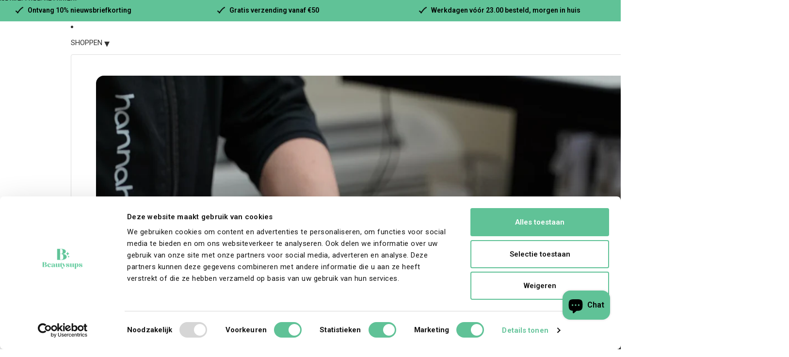

--- FILE ---
content_type: text/html; charset=utf-8
request_url: https://beautysups.com/collections/huid-verbetering-supplementen/products/mattisson-marine-collageen-blend-poeder
body_size: 97178
content:
<!doctype html>
<html
  class="no-js"
  lang="nl"
>
  <head>



<!-- BEAE-GLOBAL-FONT --> 
  <!-- START-BEAE-FONT --> 
<link rel='preconnect' href='https://fonts.googleapis.com'><link rel='preconnect' href='https://fonts.gstatic.com' crossorigin><link rel='preload' href='https://fonts.gstatic.com/s/inter/v20/UcC73FwrK3iLTeHuS_nVMrMxCp50SjIa2JL7SUc.woff2' as='font' type='font/woff2' crossorigin='anonymous'>
<link rel='preload' href='https://fonts.gstatic.com/s/inter/v20/UcC73FwrK3iLTeHuS_nVMrMxCp50SjIa0ZL7SUc.woff2' as='font' type='font/woff2' crossorigin='anonymous'>
<link rel='preload' href='https://fonts.gstatic.com/s/inter/v20/UcC73FwrK3iLTeHuS_nVMrMxCp50SjIa2ZL7SUc.woff2' as='font' type='font/woff2' crossorigin='anonymous'>
<link rel='preload' href='https://fonts.gstatic.com/s/inter/v20/UcC73FwrK3iLTeHuS_nVMrMxCp50SjIa1pL7SUc.woff2' as='font' type='font/woff2' crossorigin='anonymous'>
<link rel='preload' href='https://fonts.gstatic.com/s/inter/v20/UcC73FwrK3iLTeHuS_nVMrMxCp50SjIa2pL7SUc.woff2' as='font' type='font/woff2' crossorigin='anonymous'>
<link rel='preload' href='https://fonts.gstatic.com/s/inter/v20/UcC73FwrK3iLTeHuS_nVMrMxCp50SjIa25L7SUc.woff2' as='font' type='font/woff2' crossorigin='anonymous'>
<link rel='preload' href='https://fonts.gstatic.com/s/inter/v20/UcC73FwrK3iLTeHuS_nVMrMxCp50SjIa1ZL7.woff2' as='font' type='font/woff2' crossorigin='anonymous'>
<link rel='preload' href='https://fonts.gstatic.com/s/lato/v25/S6u8w4BMUTPHh30AUi-qJCY.woff2' as='font' type='font/woff2' crossorigin='anonymous'>
<link rel='preload' href='https://fonts.gstatic.com/s/lato/v25/S6u8w4BMUTPHh30AXC-q.woff2' as='font' type='font/woff2' crossorigin='anonymous'>
<link rel='preload' href='https://fonts.gstatic.com/s/lato/v25/S6u9w4BMUTPHh7USSwaPGR_p.woff2' as='font' type='font/woff2' crossorigin='anonymous'>
<link rel='preload' href='https://fonts.gstatic.com/s/lato/v25/S6u9w4BMUTPHh7USSwiPGQ.woff2' as='font' type='font/woff2' crossorigin='anonymous'>
<link rel='preload' href='https://fonts.gstatic.com/s/lato/v25/S6uyw4BMUTPHjxAwXjeu.woff2' as='font' type='font/woff2' crossorigin='anonymous'>
<link rel='preload' href='https://fonts.gstatic.com/s/lato/v25/S6uyw4BMUTPHjx4wXg.woff2' as='font' type='font/woff2' crossorigin='anonymous'>
<link rel='preload' href='https://fonts.gstatic.com/s/lato/v25/S6u9w4BMUTPHh6UVSwaPGR_p.woff2' as='font' type='font/woff2' crossorigin='anonymous'>
<link rel='preload' href='https://fonts.gstatic.com/s/lato/v25/S6u9w4BMUTPHh6UVSwiPGQ.woff2' as='font' type='font/woff2' crossorigin='anonymous'>
<link rel='preload' href='https://fonts.gstatic.com/s/lato/v25/S6u9w4BMUTPHh50XSwaPGR_p.woff2' as='font' type='font/woff2' crossorigin='anonymous'>
<link rel='preload' href='https://fonts.gstatic.com/s/lato/v25/S6u9w4BMUTPHh50XSwiPGQ.woff2' as='font' type='font/woff2' crossorigin='anonymous'>
<!-- END-BEAE-FONT -->  
 <!-- END BEAE-GLOBAL-FONT -->



<!-- BEAE-HEADER -->


  
  
  
  <link href="//beautysups.com/cdn/shop/t/33/assets/beae.base.min.css?v=167814568080774979251757594190" rel="stylesheet" type="text/css" media="all" />
  
  
      <style type="text/css" id="beae-global-theme-style">/* cyrillic-ext */
@font-face {
  font-family: 'Inter';
  font-style: normal;
  font-weight: 100;
  font-display: swap;
  src: url(https://fonts.gstatic.com/s/inter/v20/UcC73FwrK3iLTeHuS_nVMrMxCp50SjIa2JL7SUc.woff2) format('woff2');
  unicode-range: U+0460-052F, U+1C80-1C8A, U+20B4, U+2DE0-2DFF, U+A640-A69F, U+FE2E-FE2F;
}
/* cyrillic */
@font-face {
  font-family: 'Inter';
  font-style: normal;
  font-weight: 100;
  font-display: swap;
  src: url(https://fonts.gstatic.com/s/inter/v20/UcC73FwrK3iLTeHuS_nVMrMxCp50SjIa0ZL7SUc.woff2) format('woff2');
  unicode-range: U+0301, U+0400-045F, U+0490-0491, U+04B0-04B1, U+2116;
}
/* greek-ext */
@font-face {
  font-family: 'Inter';
  font-style: normal;
  font-weight: 100;
  font-display: swap;
  src: url(https://fonts.gstatic.com/s/inter/v20/UcC73FwrK3iLTeHuS_nVMrMxCp50SjIa2ZL7SUc.woff2) format('woff2');
  unicode-range: U+1F00-1FFF;
}
/* greek */
@font-face {
  font-family: 'Inter';
  font-style: normal;
  font-weight: 100;
  font-display: swap;
  src: url(https://fonts.gstatic.com/s/inter/v20/UcC73FwrK3iLTeHuS_nVMrMxCp50SjIa1pL7SUc.woff2) format('woff2');
  unicode-range: U+0370-0377, U+037A-037F, U+0384-038A, U+038C, U+038E-03A1, U+03A3-03FF;
}
/* vietnamese */
@font-face {
  font-family: 'Inter';
  font-style: normal;
  font-weight: 100;
  font-display: swap;
  src: url(https://fonts.gstatic.com/s/inter/v20/UcC73FwrK3iLTeHuS_nVMrMxCp50SjIa2pL7SUc.woff2) format('woff2');
  unicode-range: U+0102-0103, U+0110-0111, U+0128-0129, U+0168-0169, U+01A0-01A1, U+01AF-01B0, U+0300-0301, U+0303-0304, U+0308-0309, U+0323, U+0329, U+1EA0-1EF9, U+20AB;
}
/* latin-ext */
@font-face {
  font-family: 'Inter';
  font-style: normal;
  font-weight: 100;
  font-display: swap;
  src: url(https://fonts.gstatic.com/s/inter/v20/UcC73FwrK3iLTeHuS_nVMrMxCp50SjIa25L7SUc.woff2) format('woff2');
  unicode-range: U+0100-02BA, U+02BD-02C5, U+02C7-02CC, U+02CE-02D7, U+02DD-02FF, U+0304, U+0308, U+0329, U+1D00-1DBF, U+1E00-1E9F, U+1EF2-1EFF, U+2020, U+20A0-20AB, U+20AD-20C0, U+2113, U+2C60-2C7F, U+A720-A7FF;
}
/* latin */
@font-face {
  font-family: 'Inter';
  font-style: normal;
  font-weight: 100;
  font-display: swap;
  src: url(https://fonts.gstatic.com/s/inter/v20/UcC73FwrK3iLTeHuS_nVMrMxCp50SjIa1ZL7.woff2) format('woff2');
  unicode-range: U+0000-00FF, U+0131, U+0152-0153, U+02BB-02BC, U+02C6, U+02DA, U+02DC, U+0304, U+0308, U+0329, U+2000-206F, U+20AC, U+2122, U+2191, U+2193, U+2212, U+2215, U+FEFF, U+FFFD;
}
/* cyrillic-ext */
@font-face {
  font-family: 'Inter';
  font-style: normal;
  font-weight: 200;
  font-display: swap;
  src: url(https://fonts.gstatic.com/s/inter/v20/UcC73FwrK3iLTeHuS_nVMrMxCp50SjIa2JL7SUc.woff2) format('woff2');
  unicode-range: U+0460-052F, U+1C80-1C8A, U+20B4, U+2DE0-2DFF, U+A640-A69F, U+FE2E-FE2F;
}
/* cyrillic */
@font-face {
  font-family: 'Inter';
  font-style: normal;
  font-weight: 200;
  font-display: swap;
  src: url(https://fonts.gstatic.com/s/inter/v20/UcC73FwrK3iLTeHuS_nVMrMxCp50SjIa0ZL7SUc.woff2) format('woff2');
  unicode-range: U+0301, U+0400-045F, U+0490-0491, U+04B0-04B1, U+2116;
}
/* greek-ext */
@font-face {
  font-family: 'Inter';
  font-style: normal;
  font-weight: 200;
  font-display: swap;
  src: url(https://fonts.gstatic.com/s/inter/v20/UcC73FwrK3iLTeHuS_nVMrMxCp50SjIa2ZL7SUc.woff2) format('woff2');
  unicode-range: U+1F00-1FFF;
}
/* greek */
@font-face {
  font-family: 'Inter';
  font-style: normal;
  font-weight: 200;
  font-display: swap;
  src: url(https://fonts.gstatic.com/s/inter/v20/UcC73FwrK3iLTeHuS_nVMrMxCp50SjIa1pL7SUc.woff2) format('woff2');
  unicode-range: U+0370-0377, U+037A-037F, U+0384-038A, U+038C, U+038E-03A1, U+03A3-03FF;
}
/* vietnamese */
@font-face {
  font-family: 'Inter';
  font-style: normal;
  font-weight: 200;
  font-display: swap;
  src: url(https://fonts.gstatic.com/s/inter/v20/UcC73FwrK3iLTeHuS_nVMrMxCp50SjIa2pL7SUc.woff2) format('woff2');
  unicode-range: U+0102-0103, U+0110-0111, U+0128-0129, U+0168-0169, U+01A0-01A1, U+01AF-01B0, U+0300-0301, U+0303-0304, U+0308-0309, U+0323, U+0329, U+1EA0-1EF9, U+20AB;
}
/* latin-ext */
@font-face {
  font-family: 'Inter';
  font-style: normal;
  font-weight: 200;
  font-display: swap;
  src: url(https://fonts.gstatic.com/s/inter/v20/UcC73FwrK3iLTeHuS_nVMrMxCp50SjIa25L7SUc.woff2) format('woff2');
  unicode-range: U+0100-02BA, U+02BD-02C5, U+02C7-02CC, U+02CE-02D7, U+02DD-02FF, U+0304, U+0308, U+0329, U+1D00-1DBF, U+1E00-1E9F, U+1EF2-1EFF, U+2020, U+20A0-20AB, U+20AD-20C0, U+2113, U+2C60-2C7F, U+A720-A7FF;
}
/* latin */
@font-face {
  font-family: 'Inter';
  font-style: normal;
  font-weight: 200;
  font-display: swap;
  src: url(https://fonts.gstatic.com/s/inter/v20/UcC73FwrK3iLTeHuS_nVMrMxCp50SjIa1ZL7.woff2) format('woff2');
  unicode-range: U+0000-00FF, U+0131, U+0152-0153, U+02BB-02BC, U+02C6, U+02DA, U+02DC, U+0304, U+0308, U+0329, U+2000-206F, U+20AC, U+2122, U+2191, U+2193, U+2212, U+2215, U+FEFF, U+FFFD;
}
/* cyrillic-ext */
@font-face {
  font-family: 'Inter';
  font-style: normal;
  font-weight: 300;
  font-display: swap;
  src: url(https://fonts.gstatic.com/s/inter/v20/UcC73FwrK3iLTeHuS_nVMrMxCp50SjIa2JL7SUc.woff2) format('woff2');
  unicode-range: U+0460-052F, U+1C80-1C8A, U+20B4, U+2DE0-2DFF, U+A640-A69F, U+FE2E-FE2F;
}
/* cyrillic */
@font-face {
  font-family: 'Inter';
  font-style: normal;
  font-weight: 300;
  font-display: swap;
  src: url(https://fonts.gstatic.com/s/inter/v20/UcC73FwrK3iLTeHuS_nVMrMxCp50SjIa0ZL7SUc.woff2) format('woff2');
  unicode-range: U+0301, U+0400-045F, U+0490-0491, U+04B0-04B1, U+2116;
}
/* greek-ext */
@font-face {
  font-family: 'Inter';
  font-style: normal;
  font-weight: 300;
  font-display: swap;
  src: url(https://fonts.gstatic.com/s/inter/v20/UcC73FwrK3iLTeHuS_nVMrMxCp50SjIa2ZL7SUc.woff2) format('woff2');
  unicode-range: U+1F00-1FFF;
}
/* greek */
@font-face {
  font-family: 'Inter';
  font-style: normal;
  font-weight: 300;
  font-display: swap;
  src: url(https://fonts.gstatic.com/s/inter/v20/UcC73FwrK3iLTeHuS_nVMrMxCp50SjIa1pL7SUc.woff2) format('woff2');
  unicode-range: U+0370-0377, U+037A-037F, U+0384-038A, U+038C, U+038E-03A1, U+03A3-03FF;
}
/* vietnamese */
@font-face {
  font-family: 'Inter';
  font-style: normal;
  font-weight: 300;
  font-display: swap;
  src: url(https://fonts.gstatic.com/s/inter/v20/UcC73FwrK3iLTeHuS_nVMrMxCp50SjIa2pL7SUc.woff2) format('woff2');
  unicode-range: U+0102-0103, U+0110-0111, U+0128-0129, U+0168-0169, U+01A0-01A1, U+01AF-01B0, U+0300-0301, U+0303-0304, U+0308-0309, U+0323, U+0329, U+1EA0-1EF9, U+20AB;
}
/* latin-ext */
@font-face {
  font-family: 'Inter';
  font-style: normal;
  font-weight: 300;
  font-display: swap;
  src: url(https://fonts.gstatic.com/s/inter/v20/UcC73FwrK3iLTeHuS_nVMrMxCp50SjIa25L7SUc.woff2) format('woff2');
  unicode-range: U+0100-02BA, U+02BD-02C5, U+02C7-02CC, U+02CE-02D7, U+02DD-02FF, U+0304, U+0308, U+0329, U+1D00-1DBF, U+1E00-1E9F, U+1EF2-1EFF, U+2020, U+20A0-20AB, U+20AD-20C0, U+2113, U+2C60-2C7F, U+A720-A7FF;
}
/* latin */
@font-face {
  font-family: 'Inter';
  font-style: normal;
  font-weight: 300;
  font-display: swap;
  src: url(https://fonts.gstatic.com/s/inter/v20/UcC73FwrK3iLTeHuS_nVMrMxCp50SjIa1ZL7.woff2) format('woff2');
  unicode-range: U+0000-00FF, U+0131, U+0152-0153, U+02BB-02BC, U+02C6, U+02DA, U+02DC, U+0304, U+0308, U+0329, U+2000-206F, U+20AC, U+2122, U+2191, U+2193, U+2212, U+2215, U+FEFF, U+FFFD;
}
/* cyrillic-ext */
@font-face {
  font-family: 'Inter';
  font-style: normal;
  font-weight: 400;
  font-display: swap;
  src: url(https://fonts.gstatic.com/s/inter/v20/UcC73FwrK3iLTeHuS_nVMrMxCp50SjIa2JL7SUc.woff2) format('woff2');
  unicode-range: U+0460-052F, U+1C80-1C8A, U+20B4, U+2DE0-2DFF, U+A640-A69F, U+FE2E-FE2F;
}
/* cyrillic */
@font-face {
  font-family: 'Inter';
  font-style: normal;
  font-weight: 400;
  font-display: swap;
  src: url(https://fonts.gstatic.com/s/inter/v20/UcC73FwrK3iLTeHuS_nVMrMxCp50SjIa0ZL7SUc.woff2) format('woff2');
  unicode-range: U+0301, U+0400-045F, U+0490-0491, U+04B0-04B1, U+2116;
}
/* greek-ext */
@font-face {
  font-family: 'Inter';
  font-style: normal;
  font-weight: 400;
  font-display: swap;
  src: url(https://fonts.gstatic.com/s/inter/v20/UcC73FwrK3iLTeHuS_nVMrMxCp50SjIa2ZL7SUc.woff2) format('woff2');
  unicode-range: U+1F00-1FFF;
}
/* greek */
@font-face {
  font-family: 'Inter';
  font-style: normal;
  font-weight: 400;
  font-display: swap;
  src: url(https://fonts.gstatic.com/s/inter/v20/UcC73FwrK3iLTeHuS_nVMrMxCp50SjIa1pL7SUc.woff2) format('woff2');
  unicode-range: U+0370-0377, U+037A-037F, U+0384-038A, U+038C, U+038E-03A1, U+03A3-03FF;
}
/* vietnamese */
@font-face {
  font-family: 'Inter';
  font-style: normal;
  font-weight: 400;
  font-display: swap;
  src: url(https://fonts.gstatic.com/s/inter/v20/UcC73FwrK3iLTeHuS_nVMrMxCp50SjIa2pL7SUc.woff2) format('woff2');
  unicode-range: U+0102-0103, U+0110-0111, U+0128-0129, U+0168-0169, U+01A0-01A1, U+01AF-01B0, U+0300-0301, U+0303-0304, U+0308-0309, U+0323, U+0329, U+1EA0-1EF9, U+20AB;
}
/* latin-ext */
@font-face {
  font-family: 'Inter';
  font-style: normal;
  font-weight: 400;
  font-display: swap;
  src: url(https://fonts.gstatic.com/s/inter/v20/UcC73FwrK3iLTeHuS_nVMrMxCp50SjIa25L7SUc.woff2) format('woff2');
  unicode-range: U+0100-02BA, U+02BD-02C5, U+02C7-02CC, U+02CE-02D7, U+02DD-02FF, U+0304, U+0308, U+0329, U+1D00-1DBF, U+1E00-1E9F, U+1EF2-1EFF, U+2020, U+20A0-20AB, U+20AD-20C0, U+2113, U+2C60-2C7F, U+A720-A7FF;
}
/* latin */
@font-face {
  font-family: 'Inter';
  font-style: normal;
  font-weight: 400;
  font-display: swap;
  src: url(https://fonts.gstatic.com/s/inter/v20/UcC73FwrK3iLTeHuS_nVMrMxCp50SjIa1ZL7.woff2) format('woff2');
  unicode-range: U+0000-00FF, U+0131, U+0152-0153, U+02BB-02BC, U+02C6, U+02DA, U+02DC, U+0304, U+0308, U+0329, U+2000-206F, U+20AC, U+2122, U+2191, U+2193, U+2212, U+2215, U+FEFF, U+FFFD;
}
/* cyrillic-ext */
@font-face {
  font-family: 'Inter';
  font-style: normal;
  font-weight: 500;
  font-display: swap;
  src: url(https://fonts.gstatic.com/s/inter/v20/UcC73FwrK3iLTeHuS_nVMrMxCp50SjIa2JL7SUc.woff2) format('woff2');
  unicode-range: U+0460-052F, U+1C80-1C8A, U+20B4, U+2DE0-2DFF, U+A640-A69F, U+FE2E-FE2F;
}
/* cyrillic */
@font-face {
  font-family: 'Inter';
  font-style: normal;
  font-weight: 500;
  font-display: swap;
  src: url(https://fonts.gstatic.com/s/inter/v20/UcC73FwrK3iLTeHuS_nVMrMxCp50SjIa0ZL7SUc.woff2) format('woff2');
  unicode-range: U+0301, U+0400-045F, U+0490-0491, U+04B0-04B1, U+2116;
}
/* greek-ext */
@font-face {
  font-family: 'Inter';
  font-style: normal;
  font-weight: 500;
  font-display: swap;
  src: url(https://fonts.gstatic.com/s/inter/v20/UcC73FwrK3iLTeHuS_nVMrMxCp50SjIa2ZL7SUc.woff2) format('woff2');
  unicode-range: U+1F00-1FFF;
}
/* greek */
@font-face {
  font-family: 'Inter';
  font-style: normal;
  font-weight: 500;
  font-display: swap;
  src: url(https://fonts.gstatic.com/s/inter/v20/UcC73FwrK3iLTeHuS_nVMrMxCp50SjIa1pL7SUc.woff2) format('woff2');
  unicode-range: U+0370-0377, U+037A-037F, U+0384-038A, U+038C, U+038E-03A1, U+03A3-03FF;
}
/* vietnamese */
@font-face {
  font-family: 'Inter';
  font-style: normal;
  font-weight: 500;
  font-display: swap;
  src: url(https://fonts.gstatic.com/s/inter/v20/UcC73FwrK3iLTeHuS_nVMrMxCp50SjIa2pL7SUc.woff2) format('woff2');
  unicode-range: U+0102-0103, U+0110-0111, U+0128-0129, U+0168-0169, U+01A0-01A1, U+01AF-01B0, U+0300-0301, U+0303-0304, U+0308-0309, U+0323, U+0329, U+1EA0-1EF9, U+20AB;
}
/* latin-ext */
@font-face {
  font-family: 'Inter';
  font-style: normal;
  font-weight: 500;
  font-display: swap;
  src: url(https://fonts.gstatic.com/s/inter/v20/UcC73FwrK3iLTeHuS_nVMrMxCp50SjIa25L7SUc.woff2) format('woff2');
  unicode-range: U+0100-02BA, U+02BD-02C5, U+02C7-02CC, U+02CE-02D7, U+02DD-02FF, U+0304, U+0308, U+0329, U+1D00-1DBF, U+1E00-1E9F, U+1EF2-1EFF, U+2020, U+20A0-20AB, U+20AD-20C0, U+2113, U+2C60-2C7F, U+A720-A7FF;
}
/* latin */
@font-face {
  font-family: 'Inter';
  font-style: normal;
  font-weight: 500;
  font-display: swap;
  src: url(https://fonts.gstatic.com/s/inter/v20/UcC73FwrK3iLTeHuS_nVMrMxCp50SjIa1ZL7.woff2) format('woff2');
  unicode-range: U+0000-00FF, U+0131, U+0152-0153, U+02BB-02BC, U+02C6, U+02DA, U+02DC, U+0304, U+0308, U+0329, U+2000-206F, U+20AC, U+2122, U+2191, U+2193, U+2212, U+2215, U+FEFF, U+FFFD;
}
/* cyrillic-ext */
@font-face {
  font-family: 'Inter';
  font-style: normal;
  font-weight: 600;
  font-display: swap;
  src: url(https://fonts.gstatic.com/s/inter/v20/UcC73FwrK3iLTeHuS_nVMrMxCp50SjIa2JL7SUc.woff2) format('woff2');
  unicode-range: U+0460-052F, U+1C80-1C8A, U+20B4, U+2DE0-2DFF, U+A640-A69F, U+FE2E-FE2F;
}
/* cyrillic */
@font-face {
  font-family: 'Inter';
  font-style: normal;
  font-weight: 600;
  font-display: swap;
  src: url(https://fonts.gstatic.com/s/inter/v20/UcC73FwrK3iLTeHuS_nVMrMxCp50SjIa0ZL7SUc.woff2) format('woff2');
  unicode-range: U+0301, U+0400-045F, U+0490-0491, U+04B0-04B1, U+2116;
}
/* greek-ext */
@font-face {
  font-family: 'Inter';
  font-style: normal;
  font-weight: 600;
  font-display: swap;
  src: url(https://fonts.gstatic.com/s/inter/v20/UcC73FwrK3iLTeHuS_nVMrMxCp50SjIa2ZL7SUc.woff2) format('woff2');
  unicode-range: U+1F00-1FFF;
}
/* greek */
@font-face {
  font-family: 'Inter';
  font-style: normal;
  font-weight: 600;
  font-display: swap;
  src: url(https://fonts.gstatic.com/s/inter/v20/UcC73FwrK3iLTeHuS_nVMrMxCp50SjIa1pL7SUc.woff2) format('woff2');
  unicode-range: U+0370-0377, U+037A-037F, U+0384-038A, U+038C, U+038E-03A1, U+03A3-03FF;
}
/* vietnamese */
@font-face {
  font-family: 'Inter';
  font-style: normal;
  font-weight: 600;
  font-display: swap;
  src: url(https://fonts.gstatic.com/s/inter/v20/UcC73FwrK3iLTeHuS_nVMrMxCp50SjIa2pL7SUc.woff2) format('woff2');
  unicode-range: U+0102-0103, U+0110-0111, U+0128-0129, U+0168-0169, U+01A0-01A1, U+01AF-01B0, U+0300-0301, U+0303-0304, U+0308-0309, U+0323, U+0329, U+1EA0-1EF9, U+20AB;
}
/* latin-ext */
@font-face {
  font-family: 'Inter';
  font-style: normal;
  font-weight: 600;
  font-display: swap;
  src: url(https://fonts.gstatic.com/s/inter/v20/UcC73FwrK3iLTeHuS_nVMrMxCp50SjIa25L7SUc.woff2) format('woff2');
  unicode-range: U+0100-02BA, U+02BD-02C5, U+02C7-02CC, U+02CE-02D7, U+02DD-02FF, U+0304, U+0308, U+0329, U+1D00-1DBF, U+1E00-1E9F, U+1EF2-1EFF, U+2020, U+20A0-20AB, U+20AD-20C0, U+2113, U+2C60-2C7F, U+A720-A7FF;
}
/* latin */
@font-face {
  font-family: 'Inter';
  font-style: normal;
  font-weight: 600;
  font-display: swap;
  src: url(https://fonts.gstatic.com/s/inter/v20/UcC73FwrK3iLTeHuS_nVMrMxCp50SjIa1ZL7.woff2) format('woff2');
  unicode-range: U+0000-00FF, U+0131, U+0152-0153, U+02BB-02BC, U+02C6, U+02DA, U+02DC, U+0304, U+0308, U+0329, U+2000-206F, U+20AC, U+2122, U+2191, U+2193, U+2212, U+2215, U+FEFF, U+FFFD;
}
/* cyrillic-ext */
@font-face {
  font-family: 'Inter';
  font-style: normal;
  font-weight: 700;
  font-display: swap;
  src: url(https://fonts.gstatic.com/s/inter/v20/UcC73FwrK3iLTeHuS_nVMrMxCp50SjIa2JL7SUc.woff2) format('woff2');
  unicode-range: U+0460-052F, U+1C80-1C8A, U+20B4, U+2DE0-2DFF, U+A640-A69F, U+FE2E-FE2F;
}
/* cyrillic */
@font-face {
  font-family: 'Inter';
  font-style: normal;
  font-weight: 700;
  font-display: swap;
  src: url(https://fonts.gstatic.com/s/inter/v20/UcC73FwrK3iLTeHuS_nVMrMxCp50SjIa0ZL7SUc.woff2) format('woff2');
  unicode-range: U+0301, U+0400-045F, U+0490-0491, U+04B0-04B1, U+2116;
}
/* greek-ext */
@font-face {
  font-family: 'Inter';
  font-style: normal;
  font-weight: 700;
  font-display: swap;
  src: url(https://fonts.gstatic.com/s/inter/v20/UcC73FwrK3iLTeHuS_nVMrMxCp50SjIa2ZL7SUc.woff2) format('woff2');
  unicode-range: U+1F00-1FFF;
}
/* greek */
@font-face {
  font-family: 'Inter';
  font-style: normal;
  font-weight: 700;
  font-display: swap;
  src: url(https://fonts.gstatic.com/s/inter/v20/UcC73FwrK3iLTeHuS_nVMrMxCp50SjIa1pL7SUc.woff2) format('woff2');
  unicode-range: U+0370-0377, U+037A-037F, U+0384-038A, U+038C, U+038E-03A1, U+03A3-03FF;
}
/* vietnamese */
@font-face {
  font-family: 'Inter';
  font-style: normal;
  font-weight: 700;
  font-display: swap;
  src: url(https://fonts.gstatic.com/s/inter/v20/UcC73FwrK3iLTeHuS_nVMrMxCp50SjIa2pL7SUc.woff2) format('woff2');
  unicode-range: U+0102-0103, U+0110-0111, U+0128-0129, U+0168-0169, U+01A0-01A1, U+01AF-01B0, U+0300-0301, U+0303-0304, U+0308-0309, U+0323, U+0329, U+1EA0-1EF9, U+20AB;
}
/* latin-ext */
@font-face {
  font-family: 'Inter';
  font-style: normal;
  font-weight: 700;
  font-display: swap;
  src: url(https://fonts.gstatic.com/s/inter/v20/UcC73FwrK3iLTeHuS_nVMrMxCp50SjIa25L7SUc.woff2) format('woff2');
  unicode-range: U+0100-02BA, U+02BD-02C5, U+02C7-02CC, U+02CE-02D7, U+02DD-02FF, U+0304, U+0308, U+0329, U+1D00-1DBF, U+1E00-1E9F, U+1EF2-1EFF, U+2020, U+20A0-20AB, U+20AD-20C0, U+2113, U+2C60-2C7F, U+A720-A7FF;
}
/* latin */
@font-face {
  font-family: 'Inter';
  font-style: normal;
  font-weight: 700;
  font-display: swap;
  src: url(https://fonts.gstatic.com/s/inter/v20/UcC73FwrK3iLTeHuS_nVMrMxCp50SjIa1ZL7.woff2) format('woff2');
  unicode-range: U+0000-00FF, U+0131, U+0152-0153, U+02BB-02BC, U+02C6, U+02DA, U+02DC, U+0304, U+0308, U+0329, U+2000-206F, U+20AC, U+2122, U+2191, U+2193, U+2212, U+2215, U+FEFF, U+FFFD;
}
/* cyrillic-ext */
@font-face {
  font-family: 'Inter';
  font-style: normal;
  font-weight: 800;
  font-display: swap;
  src: url(https://fonts.gstatic.com/s/inter/v20/UcC73FwrK3iLTeHuS_nVMrMxCp50SjIa2JL7SUc.woff2) format('woff2');
  unicode-range: U+0460-052F, U+1C80-1C8A, U+20B4, U+2DE0-2DFF, U+A640-A69F, U+FE2E-FE2F;
}
/* cyrillic */
@font-face {
  font-family: 'Inter';
  font-style: normal;
  font-weight: 800;
  font-display: swap;
  src: url(https://fonts.gstatic.com/s/inter/v20/UcC73FwrK3iLTeHuS_nVMrMxCp50SjIa0ZL7SUc.woff2) format('woff2');
  unicode-range: U+0301, U+0400-045F, U+0490-0491, U+04B0-04B1, U+2116;
}
/* greek-ext */
@font-face {
  font-family: 'Inter';
  font-style: normal;
  font-weight: 800;
  font-display: swap;
  src: url(https://fonts.gstatic.com/s/inter/v20/UcC73FwrK3iLTeHuS_nVMrMxCp50SjIa2ZL7SUc.woff2) format('woff2');
  unicode-range: U+1F00-1FFF;
}
/* greek */
@font-face {
  font-family: 'Inter';
  font-style: normal;
  font-weight: 800;
  font-display: swap;
  src: url(https://fonts.gstatic.com/s/inter/v20/UcC73FwrK3iLTeHuS_nVMrMxCp50SjIa1pL7SUc.woff2) format('woff2');
  unicode-range: U+0370-0377, U+037A-037F, U+0384-038A, U+038C, U+038E-03A1, U+03A3-03FF;
}
/* vietnamese */
@font-face {
  font-family: 'Inter';
  font-style: normal;
  font-weight: 800;
  font-display: swap;
  src: url(https://fonts.gstatic.com/s/inter/v20/UcC73FwrK3iLTeHuS_nVMrMxCp50SjIa2pL7SUc.woff2) format('woff2');
  unicode-range: U+0102-0103, U+0110-0111, U+0128-0129, U+0168-0169, U+01A0-01A1, U+01AF-01B0, U+0300-0301, U+0303-0304, U+0308-0309, U+0323, U+0329, U+1EA0-1EF9, U+20AB;
}
/* latin-ext */
@font-face {
  font-family: 'Inter';
  font-style: normal;
  font-weight: 800;
  font-display: swap;
  src: url(https://fonts.gstatic.com/s/inter/v20/UcC73FwrK3iLTeHuS_nVMrMxCp50SjIa25L7SUc.woff2) format('woff2');
  unicode-range: U+0100-02BA, U+02BD-02C5, U+02C7-02CC, U+02CE-02D7, U+02DD-02FF, U+0304, U+0308, U+0329, U+1D00-1DBF, U+1E00-1E9F, U+1EF2-1EFF, U+2020, U+20A0-20AB, U+20AD-20C0, U+2113, U+2C60-2C7F, U+A720-A7FF;
}
/* latin */
@font-face {
  font-family: 'Inter';
  font-style: normal;
  font-weight: 800;
  font-display: swap;
  src: url(https://fonts.gstatic.com/s/inter/v20/UcC73FwrK3iLTeHuS_nVMrMxCp50SjIa1ZL7.woff2) format('woff2');
  unicode-range: U+0000-00FF, U+0131, U+0152-0153, U+02BB-02BC, U+02C6, U+02DA, U+02DC, U+0304, U+0308, U+0329, U+2000-206F, U+20AC, U+2122, U+2191, U+2193, U+2212, U+2215, U+FEFF, U+FFFD;
}
/* cyrillic-ext */
@font-face {
  font-family: 'Inter';
  font-style: normal;
  font-weight: 900;
  font-display: swap;
  src: url(https://fonts.gstatic.com/s/inter/v20/UcC73FwrK3iLTeHuS_nVMrMxCp50SjIa2JL7SUc.woff2) format('woff2');
  unicode-range: U+0460-052F, U+1C80-1C8A, U+20B4, U+2DE0-2DFF, U+A640-A69F, U+FE2E-FE2F;
}
/* cyrillic */
@font-face {
  font-family: 'Inter';
  font-style: normal;
  font-weight: 900;
  font-display: swap;
  src: url(https://fonts.gstatic.com/s/inter/v20/UcC73FwrK3iLTeHuS_nVMrMxCp50SjIa0ZL7SUc.woff2) format('woff2');
  unicode-range: U+0301, U+0400-045F, U+0490-0491, U+04B0-04B1, U+2116;
}
/* greek-ext */
@font-face {
  font-family: 'Inter';
  font-style: normal;
  font-weight: 900;
  font-display: swap;
  src: url(https://fonts.gstatic.com/s/inter/v20/UcC73FwrK3iLTeHuS_nVMrMxCp50SjIa2ZL7SUc.woff2) format('woff2');
  unicode-range: U+1F00-1FFF;
}
/* greek */
@font-face {
  font-family: 'Inter';
  font-style: normal;
  font-weight: 900;
  font-display: swap;
  src: url(https://fonts.gstatic.com/s/inter/v20/UcC73FwrK3iLTeHuS_nVMrMxCp50SjIa1pL7SUc.woff2) format('woff2');
  unicode-range: U+0370-0377, U+037A-037F, U+0384-038A, U+038C, U+038E-03A1, U+03A3-03FF;
}
/* vietnamese */
@font-face {
  font-family: 'Inter';
  font-style: normal;
  font-weight: 900;
  font-display: swap;
  src: url(https://fonts.gstatic.com/s/inter/v20/UcC73FwrK3iLTeHuS_nVMrMxCp50SjIa2pL7SUc.woff2) format('woff2');
  unicode-range: U+0102-0103, U+0110-0111, U+0128-0129, U+0168-0169, U+01A0-01A1, U+01AF-01B0, U+0300-0301, U+0303-0304, U+0308-0309, U+0323, U+0329, U+1EA0-1EF9, U+20AB;
}
/* latin-ext */
@font-face {
  font-family: 'Inter';
  font-style: normal;
  font-weight: 900;
  font-display: swap;
  src: url(https://fonts.gstatic.com/s/inter/v20/UcC73FwrK3iLTeHuS_nVMrMxCp50SjIa25L7SUc.woff2) format('woff2');
  unicode-range: U+0100-02BA, U+02BD-02C5, U+02C7-02CC, U+02CE-02D7, U+02DD-02FF, U+0304, U+0308, U+0329, U+1D00-1DBF, U+1E00-1E9F, U+1EF2-1EFF, U+2020, U+20A0-20AB, U+20AD-20C0, U+2113, U+2C60-2C7F, U+A720-A7FF;
}
/* latin */
@font-face {
  font-family: 'Inter';
  font-style: normal;
  font-weight: 900;
  font-display: swap;
  src: url(https://fonts.gstatic.com/s/inter/v20/UcC73FwrK3iLTeHuS_nVMrMxCp50SjIa1ZL7.woff2) format('woff2');
  unicode-range: U+0000-00FF, U+0131, U+0152-0153, U+02BB-02BC, U+02C6, U+02DA, U+02DC, U+0304, U+0308, U+0329, U+2000-206F, U+20AC, U+2122, U+2191, U+2193, U+2212, U+2215, U+FEFF, U+FFFD;
}

/* latin-ext */
@font-face {
  font-family: 'Lato';
  font-style: normal;
  font-weight: 100;
  font-display: swap;
  src: url(https://fonts.gstatic.com/s/lato/v25/S6u8w4BMUTPHh30AUi-qJCY.woff2) format('woff2');
  unicode-range: U+0100-02BA, U+02BD-02C5, U+02C7-02CC, U+02CE-02D7, U+02DD-02FF, U+0304, U+0308, U+0329, U+1D00-1DBF, U+1E00-1E9F, U+1EF2-1EFF, U+2020, U+20A0-20AB, U+20AD-20C0, U+2113, U+2C60-2C7F, U+A720-A7FF;
}
/* latin */
@font-face {
  font-family: 'Lato';
  font-style: normal;
  font-weight: 100;
  font-display: swap;
  src: url(https://fonts.gstatic.com/s/lato/v25/S6u8w4BMUTPHh30AXC-q.woff2) format('woff2');
  unicode-range: U+0000-00FF, U+0131, U+0152-0153, U+02BB-02BC, U+02C6, U+02DA, U+02DC, U+0304, U+0308, U+0329, U+2000-206F, U+20AC, U+2122, U+2191, U+2193, U+2212, U+2215, U+FEFF, U+FFFD;
}
/* latin-ext */
@font-face {
  font-family: 'Lato';
  font-style: normal;
  font-weight: 300;
  font-display: swap;
  src: url(https://fonts.gstatic.com/s/lato/v25/S6u9w4BMUTPHh7USSwaPGR_p.woff2) format('woff2');
  unicode-range: U+0100-02BA, U+02BD-02C5, U+02C7-02CC, U+02CE-02D7, U+02DD-02FF, U+0304, U+0308, U+0329, U+1D00-1DBF, U+1E00-1E9F, U+1EF2-1EFF, U+2020, U+20A0-20AB, U+20AD-20C0, U+2113, U+2C60-2C7F, U+A720-A7FF;
}
/* latin */
@font-face {
  font-family: 'Lato';
  font-style: normal;
  font-weight: 300;
  font-display: swap;
  src: url(https://fonts.gstatic.com/s/lato/v25/S6u9w4BMUTPHh7USSwiPGQ.woff2) format('woff2');
  unicode-range: U+0000-00FF, U+0131, U+0152-0153, U+02BB-02BC, U+02C6, U+02DA, U+02DC, U+0304, U+0308, U+0329, U+2000-206F, U+20AC, U+2122, U+2191, U+2193, U+2212, U+2215, U+FEFF, U+FFFD;
}
/* latin-ext */
@font-face {
  font-family: 'Lato';
  font-style: normal;
  font-weight: 400;
  font-display: swap;
  src: url(https://fonts.gstatic.com/s/lato/v25/S6uyw4BMUTPHjxAwXjeu.woff2) format('woff2');
  unicode-range: U+0100-02BA, U+02BD-02C5, U+02C7-02CC, U+02CE-02D7, U+02DD-02FF, U+0304, U+0308, U+0329, U+1D00-1DBF, U+1E00-1E9F, U+1EF2-1EFF, U+2020, U+20A0-20AB, U+20AD-20C0, U+2113, U+2C60-2C7F, U+A720-A7FF;
}
/* latin */
@font-face {
  font-family: 'Lato';
  font-style: normal;
  font-weight: 400;
  font-display: swap;
  src: url(https://fonts.gstatic.com/s/lato/v25/S6uyw4BMUTPHjx4wXg.woff2) format('woff2');
  unicode-range: U+0000-00FF, U+0131, U+0152-0153, U+02BB-02BC, U+02C6, U+02DA, U+02DC, U+0304, U+0308, U+0329, U+2000-206F, U+20AC, U+2122, U+2191, U+2193, U+2212, U+2215, U+FEFF, U+FFFD;
}
/* latin-ext */
@font-face {
  font-family: 'Lato';
  font-style: normal;
  font-weight: 700;
  font-display: swap;
  src: url(https://fonts.gstatic.com/s/lato/v25/S6u9w4BMUTPHh6UVSwaPGR_p.woff2) format('woff2');
  unicode-range: U+0100-02BA, U+02BD-02C5, U+02C7-02CC, U+02CE-02D7, U+02DD-02FF, U+0304, U+0308, U+0329, U+1D00-1DBF, U+1E00-1E9F, U+1EF2-1EFF, U+2020, U+20A0-20AB, U+20AD-20C0, U+2113, U+2C60-2C7F, U+A720-A7FF;
}
/* latin */
@font-face {
  font-family: 'Lato';
  font-style: normal;
  font-weight: 700;
  font-display: swap;
  src: url(https://fonts.gstatic.com/s/lato/v25/S6u9w4BMUTPHh6UVSwiPGQ.woff2) format('woff2');
  unicode-range: U+0000-00FF, U+0131, U+0152-0153, U+02BB-02BC, U+02C6, U+02DA, U+02DC, U+0304, U+0308, U+0329, U+2000-206F, U+20AC, U+2122, U+2191, U+2193, U+2212, U+2215, U+FEFF, U+FFFD;
}
/* latin-ext */
@font-face {
  font-family: 'Lato';
  font-style: normal;
  font-weight: 900;
  font-display: swap;
  src: url(https://fonts.gstatic.com/s/lato/v25/S6u9w4BMUTPHh50XSwaPGR_p.woff2) format('woff2');
  unicode-range: U+0100-02BA, U+02BD-02C5, U+02C7-02CC, U+02CE-02D7, U+02DD-02FF, U+0304, U+0308, U+0329, U+1D00-1DBF, U+1E00-1E9F, U+1EF2-1EFF, U+2020, U+20A0-20AB, U+20AD-20C0, U+2113, U+2C60-2C7F, U+A720-A7FF;
}
/* latin */
@font-face {
  font-family: 'Lato';
  font-style: normal;
  font-weight: 900;
  font-display: swap;
  src: url(https://fonts.gstatic.com/s/lato/v25/S6u9w4BMUTPHh50XSwiPGQ.woff2) format('woff2');
  unicode-range: U+0000-00FF, U+0131, U+0152-0153, U+02BB-02BC, U+02C6, U+02DA, U+02DC, U+0304, U+0308, U+0329, U+2000-206F, U+20AC, U+2122, U+2191, U+2193, U+2212, U+2215, U+FEFF, U+FFFD;
}


            :root {
                --rows: 10;
                --beae-site-max-width: 1920px;
            }
            
        :root{--beae-global-colors-accent: #dc2626;--beae-global-colors-background: #e7e7e7;--beae-global-colors-primary: #171717;--beae-global-colors-secondary: #171717;--beae-global-colors-text: #171717;--beae-global-colors-white: white;--beae-global-colors-black: black;--beae-global-colors-transparent: transparent;--beae-global-colors-primary_50: #e6e6e6;--beae-global-colors-primary_100: #dadada;--beae-global-colors-primary_200: #cfcfcf;--beae-global-colors-primary_300: #b8b8b8;--beae-global-colors-primary_400: #8a8a8a;--beae-global-colors-primary_500: #5c5c5c;--beae-global-colors-primary_600: #171717;--beae-global-colors-primary_700: #141414;--beae-global-colors-primary_800: #121212;--beae-global-colors-primary_900: #0c0c0c;--beae-global-colors-primary_950: #070707;--beae-global-colors-secondary_50: #e6e6e6;--beae-global-colors-secondary_100: #dadada;--beae-global-colors-secondary_200: #cfcfcf;--beae-global-colors-secondary_300: #b8b8b8;--beae-global-colors-secondary_400: #8a8a8a;--beae-global-colors-secondary_500: #5c5c5c;--beae-global-colors-secondary_600: #171717;--beae-global-colors-secondary_700: #141414;--beae-global-colors-secondary_800: #121212;--beae-global-colors-secondary_900: #0c0c0c;--beae-global-colors-secondary_950: #070707;--beae-global-colors-text_50: #e6e6e6;--beae-global-colors-text_100: #dadada;--beae-global-colors-text_200: #cfcfcf;--beae-global-colors-text_300: #b8b8b8;--beae-global-colors-text_400: #8a8a8a;--beae-global-colors-text_500: #5c5c5c;--beae-global-colors-text_600: #171717;--beae-global-colors-text_700: #141414;--beae-global-colors-text_800: #121212;--beae-global-colors-text_900: #0c0c0c;--beae-global-colors-text_950: #070707;--beae-global-colors-accent_50: #fef2f2;--beae-global-colors-accent_100: #fee2e2;--beae-global-colors-accent_200: #fecaca;--beae-global-colors-accent_300: #fca5a5;--beae-global-colors-accent_400: #f87171;--beae-global-colors-accent_500: #ef4444;--beae-global-colors-accent_600: #dc2626;--beae-global-colors-accent_700: #b91c1c;--beae-global-colors-accent_800: #991b1b;--beae-global-colors-accent_900: #7f1d1d;--beae-global-colors-accent_950: #450a0a;--beae-global-colors-background_50: #fbfbfb;--beae-global-colors-background_100: #fafafa;--beae-global-colors-background_200: #f9f9f9;--beae-global-colors-background_300: #f7f7f7;--beae-global-colors-background_400: #f2f2f2;--beae-global-colors-background_500: #eeeeee;--beae-global-colors-background_600: #e7e7e7;--beae-global-colors-background_700: #dfdfdf;--beae-global-colors-background_800: #d8d8d8;--beae-global-colors-background_900: #c8c8c8;--beae-global-colors-background_950: #b9b9b9;--beae-page-width: 1470px;--beae-site-margin: 30px;--beae-site-margin-mobile: 15px;--beae-pageWidth: 1200px;} .beae-btn-pr{font-size: calc(16px * var(--text-ratio, 1))  ;line-height: calc(24px * var(--text-ratio, 1))  ;letter-spacing: -0.48px;text-transform: capitalize;font-weight: 600;font-style: normal;text-decoration: none;font-family: 'Inter', sans-serif;color: var(--beae-global-colors-white);background: var(--beae-global-colors-primary_600);border-style: solid;border-color: #000000;border-width: 0px;border-radius: 6px;box-shadow: 0px 0px 0px 0px black;padding-left: 38px;padding-right: 38px;padding-top: 16px;padding-bottom: 16px;}  .beae-btn-pr:hover{color: var(--beae-global-colors-white);background: var(--beae-global-colors-primary_500);box-shadow: none;border-style: solid;border-color: #000000;border-width: 0px;border-radius: 6px;}  .beae-btn-se{color: var(--beae-global-colors-black);font-size: calc(16px * var(--text-ratio, 1))  ;line-height: calc(24px * var(--text-ratio, 1))  ;text-transform: capitalize;font-weight: 600;letter-spacing: -0.48px;font-style: normal;text-decoration: none;font-family: 'Inter', sans-serif;background: var(--beae-global-colors-background_600);border-style: solid;border-color: #000000;border-width: 0px;border-radius: 6px;box-shadow: 0px 0px 0px 0px black;padding-right: 38px;padding-left: 38px;padding-top: 16px;padding-bottom: 16px;}  .beae-btn-se:hover{color: var(--beae-global-colors-white);background: var(--beae-global-colors-black);border-style: solid;border-color: #000000;border-width: 0px;border-radius: 6px;}  .beae-btn-te{font-size: calc(16px * var(--text-ratio, 1))  ;line-height: calc(24px * var(--text-ratio, 1))  ;text-transform: capitalize;font-weight: 600;letter-spacing: -0.48px;font-style: normal;text-decoration: underline;font-family: 'Inter', sans-serif;color: var(--beae-global-colors-text_600);border-style: solid;border-width: 0px;background: var(--beae-global-colors-transparent);border-radius: 0px;box-shadow: 0px 0px 0px 0px black;}  .beae-btn-te:hover{color: var(--beae-global-colors-text_500);border-style: solid;border-color: #000000;border-width: 0px;background: var(--beae-global-colors-transparent);border-radius: 0px;}  .beae-typo-h1{font-size: calc(68px * var(--text-ratio, 1))  ;line-height: calc(80px * var(--text-ratio, 1))  ;color:var(--beae-global-colors-text_600);letter-spacing:-3.36px;text-transform:none;font-weight:700;font-style:normal;text-decoration:none;font-family: 'Inter', sans-serif;} .beae-typo-h2{font-size: calc(58px * var(--text-ratio, 1))  ;line-height: calc(69px * var(--text-ratio, 1))  ;color:var(--beae-global-colors-text_600);text-transform:none;font-weight:700;letter-spacing:-2.88px;font-style:normal;text-decoration:none;font-family: 'Inter', sans-serif;} .beae-typo-h3{font-size: calc(45px * var(--text-ratio, 1))  ;line-height: calc(54px * var(--text-ratio, 1))  ;color:var(--beae-global-colors-text_600);text-transform:none;font-weight:700;letter-spacing:-2.24px;font-style:normal;text-decoration:none;font-family: 'Inter', sans-serif;} .beae-typo-h4{font-size: calc(38px * var(--text-ratio, 1))  ;line-height: calc(46px * var(--text-ratio, 1))  ;color:var(--beae-global-colors-text_600);text-transform:none;letter-spacing:-1.92px;font-weight:700;font-style:normal;text-decoration:none;font-family: 'Inter', sans-serif;} .beae-typo-h5{line-height: calc(38px * var(--text-ratio, 1))  ;color:var(--beae-global-colors-text_600);text-transform:none;font-weight:700;letter-spacing:-1.6px;font-style:normal;text-decoration:none;font-family: 'Inter', sans-serif;font-size: calc(32px * var(--text-ratio, 1))  ;} .beae-typo-h6{font-size: calc(29px * var(--text-ratio, 1))  ;line-height: calc(34px * var(--text-ratio, 1))  ;color:var(--beae-global-colors-text_900);font-weight:700;text-transform:none;letter-spacing:-1.44px;font-style:normal;text-decoration:none;font-family: 'Inter', sans-serif;} .beae-typo-p1{font-size: calc(22px * var(--text-ratio, 1))  ;line-height: calc(31px * var(--text-ratio, 1))  ;color:var(--beae-global-colors-text_500);text-transform:none;font-weight:400;letter-spacing:-0.672px;font-style:normal;text-decoration:none;font-family: 'Inter', sans-serif;} .beae-typo-p2{line-height: calc(27px * var(--text-ratio, 1))  ;font-size: calc(14px * var(--text-ratio, 1))  ;color:var(--beae-global-colors-text_500);font-weight:400;letter-spacing:-0.576px;text-transform:none;font-style:normal;text-decoration:none;font-family: 'Lato', sans-serif;} .beae-typo-p3{font-size: calc(14px * var(--text-ratio, 1))  ;line-height: calc(22px * var(--text-ratio, 1))  ;color:var(--beae-global-colors-text_400);font-weight:400;letter-spacing:-0.48px;text-transform:none;font-style:normal;text-decoration:line-through;font-family: 'Lato', sans-serif;} @media screen and (max-width: 768px) {
       .beae-btn-pr{font-size: calc(14px  * var(--text-ratio, 1)) !important ;line-height: calc(20px  * var(--text-ratio, 1)) !important ;letter-spacing: -0.42px !important;font-weight: 600 !important;padding: 13px 30px 13px 30px;}  .beae-btn-se{font-size: calc(14px  * var(--text-ratio, 1)) !important ;line-height: calc(20px  * var(--text-ratio, 1)) !important ;font-weight: 600 !important;letter-spacing: -0.42px !important;padding: 13px 30px 13px 30px;}  .beae-btn-te{font-size: calc(14px  * var(--text-ratio, 1)) !important ;line-height: calc(20px  * var(--text-ratio, 1)) !important ;font-weight: 600 !important;letter-spacing: -0.42px !important;}  .beae-typo-h1{font-size: calc(51px * var(--text-ratio, 1))  ;line-height: calc(61px * var(--text-ratio, 1))  ;letter-spacing: -2.56px;font-weight: 700;color: var(--beae-global-colors-text_600);} .beae-typo-h2{font-size: calc(42px * var(--text-ratio, 1))  ;line-height: calc(50px * var(--text-ratio, 1))  ;letter-spacing: -2.08px;font-weight: 700;color: var(--beae-global-colors-text_600);} .beae-typo-h3{font-size: calc(37px * var(--text-ratio, 1))  ;line-height: calc(44px * var(--text-ratio, 1))  ;letter-spacing: -1.84px;font-weight: 700;color: var(--beae-global-colors-text_600);} .beae-typo-h4{font-size: calc(34px * var(--text-ratio, 1))  ;line-height: calc(40px * var(--text-ratio, 1))  ;letter-spacing: -1.68px;font-weight: 700;color: var(--beae-global-colors-text_600);} .beae-typo-h5{font-size: calc(29px * var(--text-ratio, 1))  ;line-height: calc(35px * var(--text-ratio, 1))  ;letter-spacing: -1.44px;font-weight: 700;color: var(--beae-global-colors-text_600);} .beae-typo-h6{font-size: calc(19px * var(--text-ratio, 1))  ;line-height: calc(26px * var(--text-ratio, 1))  ;letter-spacing: -0.576px;font-weight: 700;color: var(--beae-global-colors-text_600);} .beae-typo-p1{font-size: calc(19px * var(--text-ratio, 1))  ;line-height: calc(26px * var(--text-ratio, 1))  ;letter-spacing: -0.576px;font-weight: 400;color: var(--beae-global-colors-text_500);} .beae-typo-p2{line-height: calc(22px * var(--text-ratio, 1))  ;font-size: calc(16px * var(--text-ratio, 1))  ;letter-spacing: -0.48px;font-weight: 400;color: var(--beae-global-colors-text_500);} .beae-typo-p3{font-size: calc(13px * var(--text-ratio, 1))  ;line-height: calc(18px * var(--text-ratio, 1))  ;letter-spacing: -0.384px;font-weight: 400;color: var(--beae-global-colors-text_500);}
  }:root {
    --beae-global-colors-white: white;
    --beae-global-colors-black: black;
    --beae-global-colors-transparent: transparent;
  --beae-global-colors-white: white;--beae-global-colors-black: black;--beae-global-colors-transparent: transparent;--beae-global-colors-beae-bevo: #2CE4A2;--beae-global-colors-beae-f6x0: #ff0000;--beae-global-colors-beae-2qvi: #60c297;--beae-global-colors-beae-znhl: #60c297;--beae-global-colors-beae-84gy: #60c297;--be-h1-fs: 68px;--be-h1-lh: 80px;--be-h1-c: var(--beae-global-colors-text_600);--be-h1-fs-M: 51px;--be-h1-lh-M: 61px;--be-h1-ls: -3.36px;--be-h1-tt: none;--be-h1-fw: 700;--be-h1-ls-M: -2.56px;--be-h1-fst: normal;--be-h1-td: none;--be-h1-ff: 'Inter', sans-serif;--be-h1-fw-M: 700;--be-h1-c-M: var(--beae-global-colors-text_600);--be-h2-fs: 58px;--be-h2-lh: 69px;--be-h2-c: var(--beae-global-colors-text_600);--be-h2-fs-M: 42px;--be-h2-lh-M: 50px;--be-h2-tt: none;--be-h2-fw: 700;--be-h2-ls: -2.88px;--be-h2-ls-M: -2.08px;--be-h2-fst: normal;--be-h2-td: none;--be-h2-ff: 'Inter', sans-serif;--be-h2-fw-M: 700;--be-h2-c-M: var(--beae-global-colors-text_600);--be-h3-fs: 45px;--be-h3-lh: 54px;--be-h3-fs-M: 37px;--be-h3-lh-M: 44px;--be-h3-c: var(--beae-global-colors-text_600);--be-h3-tt: none;--be-h3-fw: 700;--be-h3-ls: -2.24px;--be-h3-ls-M: -1.84px;--be-h3-fst: normal;--be-h3-td: none;--be-h3-ff: 'Inter', sans-serif;--be-h3-fw-M: 700;--be-h3-c-M: var(--beae-global-colors-text_600);--be-h4-fs: 38px;--be-h4-lh: 46px;--be-h4-fs-M: 34px;--be-h4-lh-M: 40px;--be-h4-c: var(--beae-global-colors-text_600);--be-h4-tt: none;--be-h4-ls: -1.92px;--be-h4-fw: 700;--be-h4-ls-M: -1.68px;--be-h4-fst: normal;--be-h4-td: none;--be-h4-ff: 'Inter', sans-serif;--be-h4-fw-M: 700;--be-h4-c-M: var(--beae-global-colors-text_600);--be-h5-lh: 38px;--be-h5-fs-M: 29px;--be-h5-lh-M: 35px;--be-h5-c: var(--beae-global-colors-text_600);--be-h5-tt: none;--be-h5-fw: 700;--be-h5-ls: -1.6px;--be-h5-ls-M: -1.44px;--be-h5-fst: normal;--be-h5-td: none;--be-h5-ff: 'Inter', sans-serif;--be-h5-fw-M: 700;--be-h5-c-M: var(--beae-global-colors-text_600);--be-h5-fs: 32px;--be-h6-fs: 29px;--be-h6-lh: 34px;--be-h6-fs-M: 19px;--be-h6-lh-M: 26px;--be-h6-c: var(--beae-global-colors-text_900);--be-h6-fw: 700;--be-h6-tt: none;--be-h6-ls: -1.44px;--be-h6-ls-M: -0.576px;--be-h6-fst: normal;--be-h6-td: none;--be-h6-ff: 'Inter', sans-serif;--be-h6-fw-M: 700;--be-h6-c-M: var(--beae-global-colors-text_600);--be-p1-fs: 22px;--be-p1-lh: 31px;--be-p1-fs-M: 19px;--be-p1-lh-M: 26px;--be-p1-c: var(--beae-global-colors-text_500);--be-p1-tt: none;--be-p1-fw: 400;--be-p1-ls-M: -0.576px;--be-p1-ls: -0.672px;--be-p1-fst: normal;--be-p1-td: none;--be-p1-ff: 'Inter', sans-serif;--be-p1-fw-M: 400;--be-p1-c-M: var(--beae-global-colors-text_500);--be-p2-lh: 27px;--be-p2-lh-M: 22px;--be-p2-fs: 14px;--be-p2-fs-M: 16px;--be-p2-c: var(--beae-global-colors-text_500);--be-p2-fw: 400;--be-p2-ls-M: -0.48px;--be-p2-ls: -0.576px;--be-p2-tt: none;--be-p2-fst: normal;--be-p2-td: none;--be-p2-ff: 'Lato', sans-serif;--be-p2-fw-M: 400;--be-p2-c-M: var(--beae-global-colors-text_500);--be-p3-fs: 14px;--be-p3-lh: 22px;--be-p3-fs-M: 13px;--be-p3-lh-M: 18px;--be-p3-c: var(--beae-global-colors-text_400);--be-p3-fw: 400;--be-p3-ls-M: -0.384px;--be-p3-ls: -0.48px;--be-p3-tt: none;--be-p3-fst: normal;--be-p3-td: line-through;--be-p3-ff: 'Lato', sans-serif;--be-p3-fw-M: 400;--be-p3-c-M: var(--beae-global-colors-text_500); --be-btn-pr-fs: 16px;
--be-btn-pr-lh: 24px;
--be-btn-pr-ls: -0.48px;
--be-btn-pr-tt: capitalize;
--be-btn-pr-fw: 600;
--be-btn-pr-fst: normal;
--be-btn-pr-td: none;
--be-btn-pr-ff: 'Inter', sans-serif;
--be-btn-pr-c: var(--beae-global-colors-white);
--be-btn-pr-b: var(--beae-global-colors-primary_600);
--be-btn-pr-bst: solid;
--be-btn-pr-bc: #000000;
--be-btn-pr-bw: 0px;
--be-btn-pr-br: 6px;
--be-btn-pr-bs: 0px 0px 0px 0px black;
--be-btn-pr-pl: 38px;
--be-btn-pr-pr: 38px;
--be-btn-pr-pt: 16px;
--be-btn-pr-pb: 16px;  --be-btn-pr-cH: var(--beae-global-colors-white);
--be-btn-pr-bH: var(--beae-global-colors-primary_500);
--be-btn-pr-bsH: none;
--be-btn-pr-bstH: solid;
--be-btn-pr-bcH: #000000;
--be-btn-pr-bwH: 0px;
--be-btn-pr-brH: 6px;  --be-btn-pr-fs-M: 14px !important;
--be-btn-pr-lh-M: 20px !important;
--be-btn-pr-ls-M: -0.42px !important;
--be-btn-pr-fw-M: 600 !important;
--be-btn-pr-p-M: 13px 30px 13px 30px;  --be-btn-se-c: var(--beae-global-colors-black);
--be-btn-se-fs: 16px;
--be-btn-se-lh: 24px;
--be-btn-se-tt: capitalize;
--be-btn-se-fw: 600;
--be-btn-se-ls: -0.48px;
--be-btn-se-fst: normal;
--be-btn-se-td: none;
--be-btn-se-ff: 'Inter', sans-serif;
--be-btn-se-b: var(--beae-global-colors-background_600);
--be-btn-se-bst: solid;
--be-btn-se-bc: #000000;
--be-btn-se-bw: 0px;
--be-btn-se-br: 6px;
--be-btn-se-bs: 0px 0px 0px 0px black;
--be-btn-se-pr: 38px;
--be-btn-se-pl: 38px;
--be-btn-se-pt: 16px;
--be-btn-se-pb: 16px;  --be-btn-se-cH: var(--beae-global-colors-white);
--be-btn-se-bH: var(--beae-global-colors-black);
--be-btn-se-bstH: solid;
--be-btn-se-bcH: #000000;
--be-btn-se-bwH: 0px;
--be-btn-se-brH: 6px;  --be-btn-se-fs-M: 14px !important;
--be-btn-se-lh-M: 20px !important;
--be-btn-se-fw-M: 600 !important;
--be-btn-se-ls-M: -0.42px !important;
--be-btn-se-p-M: 13px 30px 13px 30px;  --be-btn-te-fs: 16px;
--be-btn-te-lh: 24px;
--be-btn-te-tt: capitalize;
--be-btn-te-fw: 600;
--be-btn-te-ls: -0.48px;
--be-btn-te-fst: normal;
--be-btn-te-td: underline;
--be-btn-te-ff: 'Inter', sans-serif;
--be-btn-te-c: var(--beae-global-colors-text_600);
--be-btn-te-bst: solid;
--be-btn-te-bw: 0px;
--be-btn-te-b: var(--beae-global-colors-transparent);
--be-btn-te-br: 0px;
--be-btn-te-bs: 0px 0px 0px 0px black;  --be-btn-te-cH: var(--beae-global-colors-text_500);
--be-btn-te-bstH: solid;
--be-btn-te-bcH: #000000;
--be-btn-te-bwH: 0px;
--be-btn-te-bH: var(--beae-global-colors-transparent);
--be-btn-te-brH: 0px;  --be-btn-te-fs-M: 14px !important;
--be-btn-te-lh-M: 20px !important;
--be-btn-te-fw-M: 600 !important;
--be-btn-te-ls-M: -0.42px !important; }</style>
  
      
  <script async crossorigin fetchpriority="high" src="/cdn/shopifycloud/importmap-polyfill/es-modules-shim.2.4.0.js"></script>
<script src="//beautysups.com/cdn/shop/t/33/assets/beae.base.min.js?v=150873494415323859331759731133" defer="defer"></script>
  <script>
    window.BEAE_HELPER = {
        routes: {
            cart_url: "/cart",
            root_url: "/"
        },
        lang: "nl",
        available_lang: {"shop_locale":{"locale":"nl","enabled":true,"primary":true,"published":true}}
    };
  </script><script>
      try {
        const beaeRecentlyViewedProducts = new Set(JSON.parse(localStorage.getItem("beaeRecentlyViewedProducts") || "[]"));
        beaeRecentlyViewedProducts.delete(7802549436674); // Delete first to re-move the product
        beaeRecentlyViewedProducts.add(7802549436674);
        localStorage.setItem("beaeRecentlyViewedProducts", JSON.stringify(Array.from(beaeRecentlyViewedProducts.values()).reverse()));
      } catch (e) {
        // Safari in private mode does not allow setting item, we silently fail
      }
      </script><!-- END BEAE-HEADER -->
   
	
   <link rel="preconnect" href="https://fonts.googleapis.com">
   <link rel="preconnect" href="https://fonts.gstatic.com" crossorigin>
   <link
      href="https://fonts.googleapis.com/css2?family=Lato:ital,wght@0,100;0,300;0,400;0,700;0,900;1,100;1,300;1,400;1,700;1,900&family=Playfair+Display:ital,wght@0,400..900;1,400..900&family=Roboto:ital,wght@0,100..900;1,100..900&display=swap"
      rel="stylesheet">
   <link rel="stylesheet" href="https://cdnjs.cloudflare.com/ajax/libs/font-awesome/6.7.2/css/all.min.css">
   <link rel="stylesheet" href="https://cdnjs.cloudflare.com/ajax/libs/animate.css/4.1.1/animate.min.css" />
   <link href="https://cdn.jsdelivr.net/npm/aos@2.3.4/dist/aos.css" rel="stylesheet">
    <link href="//beautysups.com/cdn/shop/t/33/assets/base.css?v=81534362543971022171757594190" rel="stylesheet" type="text/css" media="all" />
<!-- Swiper CSS -->
<link rel="stylesheet" href="https://cdn.jsdelivr.net/npm/swiper/swiper-bundle.min.css" />
<!-- Swiper JS -->
<script src="https://cdnjs.cloudflare.com/ajax/libs/jquery/3.6.0/jquery.min.js"></script>
<script src="https://cdnjs.cloudflare.com/ajax/libs/OwlCarousel2/2.3.4/owl.carousel.min.js"></script>
<script>
document.addEventListener("DOMContentLoaded", function() {
  // Change Beae filter buttons text to Dutch
  const filterWrapper = document.querySelector('.beae-popup__wrapper');
  if (filterWrapper) {
    const applyBtn = filterWrapper.querySelector('.beae-drawer-btn--apply');
    const clearBtn = filterWrapper.querySelector('.beae-drawer-btn--clear');

    if (applyBtn) {
      applyBtn.childNodes.forEach(node => {
        // Only change text node, keep the span count intact
        if (node.nodeType === Node.TEXT_NODE) node.textContent = 'Toepassen ';
      });
    }

    if (clearBtn) {
      clearBtn.textContent = 'Wissen';
    }
  }
});
</script>



<link href="//beautysups.com/cdn/shop/t/33/assets/custom-style.css?v=144141773380291017831761313162" rel="stylesheet" type="text/css" media="all" />
<link href="//beautysups.com/cdn/shop/t/33/assets/owl-carousel-min.css?v=70516089817612781961757594191" rel="stylesheet" type="text/css" media="all" />
<link href="//beautysups.com/cdn/shop/t/33/assets/owl-theme-default-min.css?v=135046118358282713361757594191" rel="stylesheet" type="text/css" media="all" />
<link href="//beautysups.com/cdn/shop/t/33/assets/popup.css?v=86223478825741227711757594191" rel="stylesheet" type="text/css" media="all" />
<link href="//beautysups.com/cdn/shop/t/33/assets/bootstrap-min.css?v=80041842614183303321757594190" rel="stylesheet" type="text/css" media="all" /> 
<link href="//beautysups.com/cdn/shop/t/33/assets/fancybox.css?v=146080626347330599101757594190" rel="stylesheet" type="text/css" media="all" />
<link
        rel="icon"
        type="image/png"
        href="//beautysups.com/cdn/shop/files/favicon_-_Copy_430x_38d1e209-ffc2-419e-a9d6-8a1a74b281af.webp?crop=center&height=32&v=1759745093&width=32"
      >
    <link
      rel="expect"
      href="#MainContent"
      blocking="render"
      id="view-transition-render-blocker"
    ><meta charset="utf-8">
<meta
  http-equiv="X-UA-Compatible"
  content="IE=edge"
>
<meta
  name="viewport"
  content="width=device-width,initial-scale=1"
>
<meta
  name="view-transition"
  content="same-origin"
>
<meta
  name="theme-color"
  content=""
>

<meta
  property="og:site_name"
  content="Beautysups.com"
>
<meta
  property="og:url"
  content="https://beautysups.com/products/mattisson-marine-collageen-blend-poeder"
>
<meta
  property="og:title"
  content="Mattisson Marine Collageen Blend (poeder) | Beautysups.com"
>
<meta
  property="og:type"
  content="product"
>
<meta
  property="og:description"
  content="Mattisson Marine Collageen Blend is een collageenpoeder afkomstig uit de huid van vissen. Deze draagt bij aan de normale werking van het kraakbeen en de huid."
><meta
    property="og:image"
    content="http://beautysups.com/cdn/shop/products/Mattissonbeautysups5.png?v=1663604402"
  >
  <meta
    property="og:image:secure_url"
    content="https://beautysups.com/cdn/shop/products/Mattissonbeautysups5.png?v=1663604402"
  >
  <meta
    property="og:image:width"
    content="2160"
  >
  <meta
    property="og:image:height"
    content="2160"
  ><meta
    property="og:price:amount"
    content="20,95"
  >
  <meta
    property="og:price:currency"
    content="EUR"
  ><meta
  name="twitter:card"
  content="summary_large_image"
>
<meta
  name="twitter:title"
  content="Mattisson Marine Collageen Blend (poeder) | Beautysups.com"
>
<meta
  name="twitter:description"
  content="Mattisson Marine Collageen Blend is een collageenpoeder afkomstig uit de huid van vissen. Deze draagt bij aan de normale werking van het kraakbeen en de huid."
>

<title>
  Mattisson Marine Collageen Blend (poeder) | Beautysups.com
</title>

<link
  rel="canonical"
  href="https://beautysups.com/products/mattisson-marine-collageen-blend-poeder"
>


  <meta
    name="description"
    content="Mattisson Marine Collageen Blend is een collageenpoeder afkomstig uit de huid van vissen. Deze draagt bij aan de normale werking van het kraakbeen en de huid."
  >

<link
    rel="preconnect"
    href="https://fonts.shopifycdn.com"
    crossorigin
  >
<link
    rel="preload"
    as="font"
    href="//beautysups.com/cdn/fonts/roboto_serif/robotoserif_n4.bee57f9a0d5205d327e973304acdfc939db84b70.woff2"
    type="font/woff2"
    crossorigin
  ><link
    rel="preload"
    as="font"
    href="//beautysups.com/cdn/fonts/lato/lato_n4.c3b93d431f0091c8be23185e15c9d1fee1e971c5.woff2"
    type="font/woff2"
    crossorigin
  ><link
    rel="preload"
    as="font"
    href="//beautysups.com/cdn/fonts/lato/lato_n4.c3b93d431f0091c8be23185e15c9d1fee1e971c5.woff2"
    type="font/woff2"
    crossorigin
  ><link
    rel="preload"
    as="font"
    href="//beautysups.com/cdn/fonts/roboto_serif/robotoserif_n4.bee57f9a0d5205d327e973304acdfc939db84b70.woff2"
    type="font/woff2"
    crossorigin
  >
<script type="importmap">
  {
    "imports": {
      "@theme/product-title": "//beautysups.com/cdn/shop/t/33/assets/product-title-truncation.js?v=81744426891537421781757594191",
      "@theme/component": "//beautysups.com/cdn/shop/t/33/assets/component.js?v=80370191270241544621757594190",
      "@theme/dialog": "//beautysups.com/cdn/shop/t/33/assets/dialog.js?v=40803435292154375831757594190",
      "@theme/events": "//beautysups.com/cdn/shop/t/33/assets/events.js?v=26166644030623418901757594190",
      "@theme/focus": "//beautysups.com/cdn/shop/t/33/assets/focus.js?v=60436577539430446401757594190",
      "@theme/morph": "//beautysups.com/cdn/shop/t/33/assets/morph.js?v=130689995393408371391757594191",
      "@theme/paginated-list": "//beautysups.com/cdn/shop/t/33/assets/paginated-list.js?v=44806173703066979421757594191",
      "@theme/performance": "//beautysups.com/cdn/shop/t/33/assets/performance.js?v=25067702614201670671757594191",
      "@theme/product-form": "//beautysups.com/cdn/shop/t/33/assets/product-form.js?v=165015123593036318881757594191",
      "@theme/recently-viewed-products": "//beautysups.com/cdn/shop/t/33/assets/recently-viewed-products.js?v=94729125001750262651757594191",
      "@theme/scrolling": "//beautysups.com/cdn/shop/t/33/assets/scrolling.js?v=10957690925586738441757594191",
      "@theme/section-renderer": "//beautysups.com/cdn/shop/t/33/assets/section-renderer.js?v=146046498830626579641757594191",
      "@theme/utilities": "//beautysups.com/cdn/shop/t/33/assets/utilities.js?v=127314618558186079721757594191",
      "@theme/variant-picker": "//beautysups.com/cdn/shop/t/33/assets/variant-picker.js?v=47293615104885949571757594191",
      "@theme/media-gallery": "//beautysups.com/cdn/shop/t/33/assets/media-gallery.js?v=111441960308641931071757594191",
      "@theme/quick-add": "//beautysups.com/cdn/shop/t/33/assets/quick-add.js?v=12917282792548324661757594191"
    }
  }
</script>



<link
  rel="modulepreload"
  href="//beautysups.com/cdn/shop/t/33/assets/utilities.js?v=127314618558186079721757594191"
>
<link
  rel="modulepreload"
  href="//beautysups.com/cdn/shop/t/33/assets/component.js?v=80370191270241544621757594190"
>
<link
  rel="modulepreload"
  href="//beautysups.com/cdn/shop/t/33/assets/section-renderer.js?v=146046498830626579641757594191"
>
<link
  rel="modulepreload"
  href="//beautysups.com/cdn/shop/t/33/assets/morph.js?v=130689995393408371391757594191"
>



<link
  rel="modulepreload"
  href="//beautysups.com/cdn/shop/t/33/assets/focus.js?v=60436577539430446401757594190"
>
<link
  rel="modulepreload"
  href="//beautysups.com/cdn/shop/t/33/assets/recently-viewed-products.js?v=94729125001750262651757594191"
>
<link
  rel="modulepreload"
  href="//beautysups.com/cdn/shop/t/33/assets/scrolling.js?v=10957690925586738441757594191"
>
<link
  rel="modulepreload"
  href="//beautysups.com/cdn/shop/t/33/assets/events.js?v=26166644030623418901757594190"
>
<script
  src="//beautysups.com/cdn/shop/t/33/assets/quick-add.js?v=12917282792548324661757594191"
  type="module"
></script>

  <script
    src="//beautysups.com/cdn/shop/t/33/assets/cart-discount.js?v=107077853990124422021757594190"
    type="module"
  ></script>

<script
  src="//beautysups.com/cdn/shop/t/33/assets/dialog.js?v=40803435292154375831757594190"
  type="module"
></script>
<script
  src="//beautysups.com/cdn/shop/t/33/assets/variant-picker.js?v=47293615104885949571757594191"
  type="module"
></script>
<script
  src="//beautysups.com/cdn/shop/t/33/assets/product-card.js?v=177684490320020981801757594191"
  type="module"
></script>
<script
  src="//beautysups.com/cdn/shop/t/33/assets/product-form.js?v=165015123593036318881757594191"
  type="module"
></script>
<script
  src="//beautysups.com/cdn/shop/t/33/assets/accordion-custom.js?v=99000499017714805851757594189"
  type="module"
></script>
<script
  src="//beautysups.com/cdn/shop/t/33/assets/media.js?v=37825095869491791421757594191"
  type="module"
></script>
<script
  src="//beautysups.com/cdn/shop/t/33/assets/product-price.js?v=30079423257668675401757594191"
  type="module"
></script>
<script
  src="//beautysups.com/cdn/shop/t/33/assets/product-title-truncation.js?v=81744426891537421781757594191"
  type="module"
></script>
<script
  src="//beautysups.com/cdn/shop/t/33/assets/product-inventory.js?v=16343734458933704981757594191"
  type="module"
></script>
<script
  src="//beautysups.com/cdn/shop/t/33/assets/show-more.js?v=94563802205717136101757594191"
  type="module"
></script>
<script
  src="//beautysups.com/cdn/shop/t/33/assets/slideshow.js?v=107475567971719243651757594191"
  type="module"
></script>
<script
  src="//beautysups.com/cdn/shop/t/33/assets/floating-panel.js?v=128677600744947036551757594190"
  type="module"
></script>
<script
  src="//beautysups.com/cdn/shop/t/33/assets/video-background.js?v=25237992823806706551757594191"
  type="module"
></script>
<script
  src="//beautysups.com/cdn/shop/t/33/assets/component-quantity-selector.js?v=165853331022690512991757594190"
  type="module"
></script>
<script
  src="//beautysups.com/cdn/shop/t/33/assets/media-gallery.js?v=111441960308641931071757594191"
  type="module"
></script>
<script
  src="//beautysups.com/cdn/shop/t/33/assets/rte-formatter.js?v=101420294193111439321757594191"
  type="module"
></script>


  <script
    src="//beautysups.com/cdn/shop/t/33/assets/localization.js?v=60037789841215725121757594191"
    type="module"
  ></script>



  <script type="module">
    import { RecentlyViewed } from '@theme/recently-viewed-products';
    RecentlyViewed.addProduct('7802549436674');
  </script>




<script
  src="//beautysups.com/cdn/shop/t/33/assets/auto-close-details.js?v=58350291535404441581757594189"
  defer="defer"
></script>

<script
  defer
  src="//beautysups.com/cdn/shop/t/33/assets/placeholder-image.js?v=172823270129269230331757594191"
  type="module"
></script>

<script>
  const basePath = 'https://cdn.shopify.com/static/themes/horizon/placeholders';
  const Theme = {
    placeholders: {
      general: [
        `${basePath}/general-1.png`,
        `${basePath}/general-2.png`,
        `${basePath}/general-3.png`,
        `${basePath}/general-4.png`,
        `${basePath}/general-5.png`,
        `${basePath}/general-6.png`,
        `${basePath}/general-7.png`,
      ],
      product: [`${basePath}/product-ball.png`, `${basePath}/product-cone.png`, `${basePath}/product-cube.png`],
    },
    translations: {
      placeholder_image: `Afbeelding tijdelijke aanduiding`,
      added: `Toegevoegd`,
    },
    routes: {
      root: '/',
      cart_add_url: '/cart/add',
      cart_change_url: '/cart/change',
      cart_update_url: '/cart/update',
      cart_url: '/cart',
      predictive_search_url: '/search/suggest',
      search_url: '/search',
    },
    template: {
      name: 'product',
    },
  };
</script>


<style data-shopify>
  @font-face {
  font-family: "Roboto Serif";
  font-weight: 400;
  font-style: normal;
  font-display: swap;
  src: url("//beautysups.com/cdn/fonts/roboto_serif/robotoserif_n4.bee57f9a0d5205d327e973304acdfc939db84b70.woff2") format("woff2"),
       url("//beautysups.com/cdn/fonts/roboto_serif/robotoserif_n4.842ff4bf5a533929f50224025574e31fee233cca.woff") format("woff");
}

  @font-face {
  font-family: "Roboto Serif";
  font-weight: 700;
  font-style: normal;
  font-display: swap;
  src: url("//beautysups.com/cdn/fonts/roboto_serif/robotoserif_n7.6765236ab645940d184a7b938d032528c20100d6.woff2") format("woff2"),
       url("//beautysups.com/cdn/fonts/roboto_serif/robotoserif_n7.04f185a7c02e252dc7a6dd04869eac3b72318387.woff") format("woff");
}

  @font-face {
  font-family: "Roboto Serif";
  font-weight: 400;
  font-style: italic;
  font-display: swap;
  src: url("//beautysups.com/cdn/fonts/roboto_serif/robotoserif_i4.659a9ad22714864f7629202b1582a562fe3f1486.woff2") format("woff2"),
       url("//beautysups.com/cdn/fonts/roboto_serif/robotoserif_i4.6df3ceffe90ce694fcfe8d6487e02f07c2724292.woff") format("woff");
}

  @font-face {
  font-family: "Roboto Serif";
  font-weight: 700;
  font-style: italic;
  font-display: swap;
  src: url("//beautysups.com/cdn/fonts/roboto_serif/robotoserif_i7.5f8a6fc5d1669f5aeac946e62b7f605911e17a02.woff2") format("woff2"),
       url("//beautysups.com/cdn/fonts/roboto_serif/robotoserif_i7.66398c627051ab63b6c7bcdeaa1a29332e26ffe0.woff") format("woff");
}


  @font-face {
  font-family: Lato;
  font-weight: 400;
  font-style: normal;
  font-display: swap;
  src: url("//beautysups.com/cdn/fonts/lato/lato_n4.c3b93d431f0091c8be23185e15c9d1fee1e971c5.woff2") format("woff2"),
       url("//beautysups.com/cdn/fonts/lato/lato_n4.d5c00c781efb195594fd2fd4ad04f7882949e327.woff") format("woff");
}

  @font-face {
  font-family: Lato;
  font-weight: 700;
  font-style: normal;
  font-display: swap;
  src: url("//beautysups.com/cdn/fonts/lato/lato_n7.900f219bc7337bc57a7a2151983f0a4a4d9d5dcf.woff2") format("woff2"),
       url("//beautysups.com/cdn/fonts/lato/lato_n7.a55c60751adcc35be7c4f8a0313f9698598612ee.woff") format("woff");
}

  @font-face {
  font-family: Lato;
  font-weight: 400;
  font-style: italic;
  font-display: swap;
  src: url("//beautysups.com/cdn/fonts/lato/lato_i4.09c847adc47c2fefc3368f2e241a3712168bc4b6.woff2") format("woff2"),
       url("//beautysups.com/cdn/fonts/lato/lato_i4.3c7d9eb6c1b0a2bf62d892c3ee4582b016d0f30c.woff") format("woff");
}

  @font-face {
  font-family: Lato;
  font-weight: 700;
  font-style: italic;
  font-display: swap;
  src: url("//beautysups.com/cdn/fonts/lato/lato_i7.16ba75868b37083a879b8dd9f2be44e067dfbf92.woff2") format("woff2"),
       url("//beautysups.com/cdn/fonts/lato/lato_i7.4c07c2b3b7e64ab516aa2f2081d2bb0366b9dce8.woff") format("woff");
}


  @font-face {
  font-family: Lato;
  font-weight: 400;
  font-style: normal;
  font-display: swap;
  src: url("//beautysups.com/cdn/fonts/lato/lato_n4.c3b93d431f0091c8be23185e15c9d1fee1e971c5.woff2") format("woff2"),
       url("//beautysups.com/cdn/fonts/lato/lato_n4.d5c00c781efb195594fd2fd4ad04f7882949e327.woff") format("woff");
}

  @font-face {
  font-family: Lato;
  font-weight: 700;
  font-style: normal;
  font-display: swap;
  src: url("//beautysups.com/cdn/fonts/lato/lato_n7.900f219bc7337bc57a7a2151983f0a4a4d9d5dcf.woff2") format("woff2"),
       url("//beautysups.com/cdn/fonts/lato/lato_n7.a55c60751adcc35be7c4f8a0313f9698598612ee.woff") format("woff");
}

  @font-face {
  font-family: Lato;
  font-weight: 400;
  font-style: italic;
  font-display: swap;
  src: url("//beautysups.com/cdn/fonts/lato/lato_i4.09c847adc47c2fefc3368f2e241a3712168bc4b6.woff2") format("woff2"),
       url("//beautysups.com/cdn/fonts/lato/lato_i4.3c7d9eb6c1b0a2bf62d892c3ee4582b016d0f30c.woff") format("woff");
}

  @font-face {
  font-family: Lato;
  font-weight: 700;
  font-style: italic;
  font-display: swap;
  src: url("//beautysups.com/cdn/fonts/lato/lato_i7.16ba75868b37083a879b8dd9f2be44e067dfbf92.woff2") format("woff2"),
       url("//beautysups.com/cdn/fonts/lato/lato_i7.4c07c2b3b7e64ab516aa2f2081d2bb0366b9dce8.woff") format("woff");
}


  @font-face {
  font-family: "Roboto Serif";
  font-weight: 400;
  font-style: normal;
  font-display: swap;
  src: url("//beautysups.com/cdn/fonts/roboto_serif/robotoserif_n4.bee57f9a0d5205d327e973304acdfc939db84b70.woff2") format("woff2"),
       url("//beautysups.com/cdn/fonts/roboto_serif/robotoserif_n4.842ff4bf5a533929f50224025574e31fee233cca.woff") format("woff");
}

  @font-face {
  font-family: "Roboto Serif";
  font-weight: 700;
  font-style: normal;
  font-display: swap;
  src: url("//beautysups.com/cdn/fonts/roboto_serif/robotoserif_n7.6765236ab645940d184a7b938d032528c20100d6.woff2") format("woff2"),
       url("//beautysups.com/cdn/fonts/roboto_serif/robotoserif_n7.04f185a7c02e252dc7a6dd04869eac3b72318387.woff") format("woff");
}

  @font-face {
  font-family: "Roboto Serif";
  font-weight: 400;
  font-style: italic;
  font-display: swap;
  src: url("//beautysups.com/cdn/fonts/roboto_serif/robotoserif_i4.659a9ad22714864f7629202b1582a562fe3f1486.woff2") format("woff2"),
       url("//beautysups.com/cdn/fonts/roboto_serif/robotoserif_i4.6df3ceffe90ce694fcfe8d6487e02f07c2724292.woff") format("woff");
}

  @font-face {
  font-family: "Roboto Serif";
  font-weight: 700;
  font-style: italic;
  font-display: swap;
  src: url("//beautysups.com/cdn/fonts/roboto_serif/robotoserif_i7.5f8a6fc5d1669f5aeac946e62b7f605911e17a02.woff2") format("woff2"),
       url("//beautysups.com/cdn/fonts/roboto_serif/robotoserif_i7.66398c627051ab63b6c7bcdeaa1a29332e26ffe0.woff") format("woff");
}


  :root {
    /* Page Layout */
    --sidebar-width: 25rem;
    --narrow-content-width: 36rem;
    --normal-content-width: 42rem;
    --wide-content-width: 46rem;
    --narrow-page-width: 90rem;
    --normal-page-width: 120rem;
    --wide-page-width: 150rem;

    /* Section Heights */
    --section-height-small: 15rem;
    --section-height-medium: 25rem;
    --section-height-large: 35rem;

    @media screen and (min-width: 40em) {
      --section-height-small: 40svh;
      --section-height-medium: 55svh;
      --section-height-large: 70svh;
    }

    @media screen and (min-width: 60em) {
      --section-height-small: 50svh;
      --section-height-medium: 65svh;
      --section-height-large: 80svh;
    }

    /* Letter spacing */
    --letter-spacing-sm: 0.06em;
    --letter-spacing-md: 0.13em;

    /* Font families */
    --font-body--family: "Roboto Serif", serif;
    --font-body--style: normal;
    --font-body--weight: 400;
    --font-subheading--family: Lato, sans-serif;
    --font-subheading--style: normal;
    --font-subheading--weight: 400;
    --font-heading--family: Lato, sans-serif;
    --font-heading--style: normal;
    --font-heading--weight: 400;
    --font-accent--family: "Roboto Serif", serif;
    --font-accent--style: normal;
    --font-accent--weight: 400;

    /* Margin sizes */
    --font-h1--spacing: 0.25em;
    --font-h2--spacing: 0.25em;
    --font-h3--spacing: 0.25em;
    --font-h4--spacing: 0.25em;
    --font-h5--spacing: 0.25em;
    --font-h6--spacing: 0.25em;
    --font-paragraph--spacing: 0.5em;

    /* Heading colors */
    --font-h1--color: var(--color-foreground-heading);
    --font-h2--color: var(--color-foreground-heading);
    --font-h3--color: var(--color-foreground-heading);
    --font-h4--color: var(--color-foreground-heading);
    --font-h5--color: var(--color-foreground-heading);
    --font-h6--color: var(--color-foreground-heading);

    /** Z-Index / Layering */
    --layer-section-background: -2;
    --layer-lowest: -1;
    --layer-base: 0;
    --layer-flat: 1;
    --layer-raised: 2;
    --layer-heightened: 4;
    --layer-sticky: 8;
    --layer-window-overlay: 10;
    --layer-header-menu: 12;
    --layer-overlay: 16;
    --layer-menu-drawer: 18;
    --layer-temporary: 20;

    /* Max-width / Measure */
    --max-width--body-normal: 50ch;
    --max-width--body-narrow: 35ch;

    --max-width--heading-normal: 50ch;
    --max-width--heading-narrow: 30ch;

    --max-width--display-normal: 20ch;
    --max-width--display-narrow: 15ch;
    --max-width--display-tight: 5ch;

    /* Letter-spacing / Tracking */
    --letter-spacing--display-tight: -0.03em;
    --letter-spacing--display-normal: 0;
    --letter-spacing--display-loose: 0.03em;

    --letter-spacing--heading-tight: -0.03em;
    --letter-spacing--heading-normal: 0;
    --letter-spacing--heading-loose: 0.03em;

    --letter-spacing--body-tight: -0.03em;
    --letter-spacing--body-normal: 0;
    --letter-spacing--body-loose: 0.03em;

    /* Line height / Leading */
    --line-height: 1;

    --line-height--display-tight: 1;
    --line-height--display-normal: 1.1;
    --line-height--display-loose: 1.2;

    --line-height--heading-tight: 1.15;
    --line-height--heading-normal: 1.25;
    --line-height--heading-loose: 1.35;

    --line-height--body-tight: 1.2;
    --line-height--body-normal: 1.4;
    --line-height--body-loose: 1.6;

    /* Typography presets */
    --font-size--paragraph: 0.875rem;--font-size--h1: clamp(2.25rem, 7.2vw, 4.5rem);--font-size--h2: 2.0rem;--font-size--h3: 1.5rem;--font-size--h4: 1.5rem;--font-size--h5: 1.125rem;--font-size--h6: 0.875rem;--font-paragraph--weight: 400;--font-paragraph--letter-spacing: var(--letter-spacing--body-normal);--font-paragraph--size: var(--font-size--paragraph);--font-paragraph--family: var(--font-body--family);--font-paragraph--style: var(--font-body--style);--font-paragraph--case: ;--font-paragraph--line-height: var(--line-height--body-normal);--font-h1--weight: var(--font-heading--weight);--font-h1--letter-spacing: var(--letter-spacing--heading-normal);--font-h1--size: var(--font-size--h1);--font-h1--family: var(--font-heading--family);--font-h1--style: var(--font-heading--style);--font-h1--case: none;--font-h1--line-height: var(--line-height--display-tight);--font-h2--weight: var(--font-heading--weight);--font-h2--letter-spacing: var(--letter-spacing--heading-normal);--font-h2--size: var(--font-size--h2);--font-h2--family: var(--font-heading--family);--font-h2--style: var(--font-heading--style);--font-h2--case: none;--font-h2--line-height: var(--line-height--display-loose);--font-h3--weight: var(--font-heading--weight);--font-h3--letter-spacing: var(--letter-spacing--heading-normal);--font-h3--size: var(--font-size--h3);--font-h3--family: var(--font-heading--family);--font-h3--style: var(--font-heading--style);--font-h3--case: none;--font-h3--line-height: var(--line-height--display-tight);--font-h4--weight: var(--font-heading--weight);--font-h4--letter-spacing: var(--letter-spacing--heading-normal);--font-h4--size: var(--font-size--h4);--font-h4--family: var(--font-heading--family);--font-h4--style: var(--font-heading--style);--font-h4--case: none;--font-h4--line-height: var(--line-height--display-tight);--font-h5--weight: var(--font-subheading--weight);--font-h5--letter-spacing: var(--letter-spacing--heading-normal);--font-h5--size: var(--font-size--h5);--font-h5--family: var(--font-subheading--family);--font-h5--style: var(--font-subheading--style);--font-h5--case: none;--font-h5--line-height: var(--line-height--display-loose);--font-h6--weight: var(--font-subheading--weight);--font-h6--letter-spacing: var(--letter-spacing--heading-normal);--font-h6--size: var(--font-size--h6);--font-h6--family: var(--font-subheading--family);--font-h6--style: var(--font-subheading--style);--font-h6--case: none;--font-h6--line-height: var(--line-height--display-loose);

    /* Hardcoded font sizes */
    --font-size--2xs: 0.625rem;
    --font-size--xs: 0.8125rem;
    --font-size--sm: 0.875rem;
    --font-size--md: 1rem;
    --font-size--lg: 1.125rem;
    --font-size--xl: 1.25rem;
    --font-size--2xl: 1.5rem;
    --font-size--3xl: 2rem;
    --font-size--4xl: 2.5rem;
    --font-size--5xl: 3rem;
    --font-size--6xl: 3.5rem;

    /* Menu font sizes */
    --menu-font-sm--size: 0.875rem;
    --menu-font-sm--line-height: calc(1.1 + 0.5 * min(16 / 14));
    --menu-font-md--size: 1rem;
    --menu-font-md--line-height: calc(1.1 + 0.5 * min(16 / 16));
    --menu-font-lg--size: 1.125rem;
    --menu-font-lg--line-height: calc(1.1 + 0.5 * min(16 / 18));
    --menu-font-xl--size: 1.25rem;
    --menu-font-xl--line-height: calc(1.1 + 0.5 * min(16 / 20));
    --menu-font-2xl--size: 1.75rem;
    --menu-font-2xl--line-height: calc(1.1 + 0.5 * min(16 / 28));

    /* Colors */
    --color-error: #8B0000;
    --color-success: #006400;
    --color-white: #FFFFFF;
    --color-black: #000000;
    --color-instock: #3ED660;
    --color-lowstock: #EE9441;
    --color-outofstock: #C8C8C8;

    /* Opacity */
    --opacity-subdued-text: 0.7;

    --shadow-button: 0 2px 3px rgba(0 0 0 / 20%);
    --gradient-image-overlay: linear-gradient(to top, rgb(from var(--color-black) r g b / 0.5), transparent);

    /* Spacing */
    --margin-3xs: 0.125rem;
    --margin-2xs: 0.3rem;
    --margin-xs: 0.5rem;
    --margin-sm: 0.7rem;
    --margin-md: 0.8rem;
    --margin-lg: 1rem;
    --margin-xl: 1.25rem;
    --margin-2xl: 1.5rem;
    --margin-3xl: 1.75rem;
    --margin-4xl: 2rem;
    --margin-5xl: 3rem;
    --margin-6xl: 5rem;

    --scroll-margin: 50px;

    --padding-3xs: 0.125rem;
    --padding-2xs: 0.25rem;
    --padding-xs: 0.5rem;
    --padding-sm: 0.7rem;
    --padding-md: 0.8rem;
    --padding-lg: 1rem;
    --padding-xl: 1.25rem;
    --padding-2xl: 1.5rem;
    --padding-3xl: 1.75rem;
    --padding-4xl: 2rem;
    --padding-5xl: 3rem;
    --padding-6xl: 4rem;

    --gap-3xs: 0.125rem;
    --gap-2xs: 0.3rem;
    --gap-xs: 0.5rem;
    --gap-sm: 0.7rem;
    --gap-md: 0.9rem;
    --gap-lg: 1rem;
    --gap-xl: 1.25rem;
    --gap-2xl: 2rem;
    --gap-3xl: 3rem;

    --spacing-scale-sm: 0.6;
    --spacing-scale-md: 0.7;
    --spacing-scale-default: 1.0;

    /* Checkout buttons gap */
    --checkout-button-gap: 8px;

    /* Borders */
    --style-border-width: 1px;
    --style-border-radius-xs: 0.2rem;
    --style-border-radius-sm: 0.6rem;
    --style-border-radius-md: 0.8rem;
    --style-border-radius-50: 50%;
    --style-border-radius-lg: 1rem;
    --style-border-radius-pills: 40px;
    --style-border-radius-inputs: 4px;
    --style-border-radius-buttons-primary: 14px;
    --style-border-radius-buttons-secondary: 14px;
    --style-border-width-primary: 0px;
    --style-border-width-secondary: 0px;
    --style-border-width-inputs: 1px;
    --style-border-radius-popover: 14px;
    --style-border-popover: 1px none rgb(from var(--color-border) r g b / 50%);
    --style-border-drawer: 1px none rgb(from var(--color-border) r g b / 50%);
    --style-border-swatch-opacity: 10%;
    --style-border-swatch-width: 1px;
    --style-border-swatch-style: solid;

    /* Animation */
    --ease-out-cubic: cubic-bezier(0.33, 1, 0.68, 1);
    --ease-out-quad: cubic-bezier(0.32, 0.72, 0, 1);
    --animation-speed: 0.125s;
    --animation-speed-slow: 0.2s;
    --animation-speed-medium: 0.15s;
    --animation-easing: ease-in-out;
    --animation-slideshow-easing: cubic-bezier(0.4, 0, 0.2, 1);
    --drawer-animation-speed: 0.2s;
    --animation-values: var(--animation-speed) var(--animation-easing);
    --animation-values-allow-discrete: var(--animation-speed) var(--animation-easing) allow-discrete;
    --animation-timing-hover: cubic-bezier(0.25, 0.46, 0.45, 0.94);
    --animation-timing-active: cubic-bezier(0.5, 0, 0.75, 0);
    --animation-timing-bounce: cubic-bezier(0.34, 1.56, 0.64, 1);
    --animation-timing-default: cubic-bezier(0, 0, 0.2, 1);
    --animation-timing-fade-in: cubic-bezier(0.16, 1, 0.3, 1);
    --animation-timing-fade-out: cubic-bezier(0.4, 0, 0.2, 1);

    /* View transitions */
    /* View transition old */
    --view-transition-old-main-content: var(--animation-speed) var(--animation-easing) both fadeOut;

    /* View transition new */
    --view-transition-new-main-content: var(--animation-speed) var(--animation-easing) both fadeIn, var(--animation-speed) var(--animation-easing) both slideInTopViewTransition;

    /* Focus */
    --focus-outline-width: 0.09375rem;
    --focus-outline-offset: 0.2em;

    /* Badges */
    --badge-blob-padding-block: 1px;
    --badge-blob-padding-inline: 12px 8px;
    --badge-rectangle-padding-block: 1px;
    --badge-rectangle-padding-inline: 6px;
    @media screen and (width >= 750px) {
      --badge-blob-padding-block: 4px;
      --badge-blob-padding-inline: 16px 12px;
      --badge-rectangle-padding-block: 4px;
      --badge-rectangle-padding-inline: 10px;
    }

    /* Icons */
    --icon-size-2xs: 0.6rem;
    --icon-size-xs: 0.85rem;
    --icon-size-sm: 1.25rem;
    --icon-size-md: 1.375rem;
    --icon-size-lg: 1.5rem;
    --icon-stroke-width: 1.5px;

    /* Input */
    --input-email-min-width: 200px;
    --input-search-max-width: 650px;
    --input-padding-y: 0.8rem;
    --input-padding-x: 0.8rem;
    --input-padding: var(--input-padding-y) var(--input-padding-x);
    --input-box-shadow-width: var(--style-border-width-inputs);
    --input-box-shadow: 0 0 0 var(--input-box-shadow-width) var(--color-input-border);
    --input-box-shadow-focus: 0 0 0 calc(var(--input-box-shadow-width) + 0.5px) var(--color-input-border);
    --input-disabled-background-color: rgb(from var(--color-foreground) r g b / 10%);
    --input-disabled-border-color: rgb(from var(--color-foreground) r g b / 5%);
    --input-disabled-text-color: rgb(from var(--color-foreground) r g b / 50%);
    --input-textarea-min-height: 55px;

    /* Button size */
    --button-size-sm: 30px;
    --button-size-md: 36px;
    --button-size: var(--minimum-touch-target);
    --button-padding-inline: 24px;
    --button-padding-block: 16px;

    /* Button font-family */
    --button-font-family-primary: var(--font-body--family);
    --button-font-family-secondary: var(--font-body--family);

    /* Button font-weight */
    --button-font-weight-primary: default;
    --button-font-weight-secondary: default;

    /* Button text case */
    --button-text-case: ;
    --button-text-case-primary: default;
    --button-text-case-secondary: default;

    /* Borders */
    --border-color: rgba(from var(--color-border) r g b / 0.55);
    --border-width-sm: 1px;
    --border-width-md: 2px;
    --border-width-lg: 5px;

    /* Drawers */
    --drawer-inline-padding: 25px;
    --drawer-menu-inline-padding: 2.5rem;
    --drawer-header-block-padding: 20px;
    --drawer-content-block-padding: 10px;
    --drawer-header-desktop-top: 0rem;
    --drawer-padding: calc(var(--padding-sm) + 7px);
    --drawer-height: 100dvh;
    --drawer-width: 95vw;
    --drawer-max-width: 500px;

    /* Variant Picker Swatches */
    --variant-picker-swatch-width-unitless: 34;
    --variant-picker-swatch-height-unitless: 34;
    --variant-picker-swatch-width: 34px;
    --variant-picker-swatch-height: 34px;
    --variant-picker-swatch-radius: 32px;
    --variant-picker-border-width: 1px;
    --variant-picker-border-style: solid;
    --variant-picker-border-opacity: 10%;

    /* Variant Picker Buttons */
    --variant-picker-button-radius: 14px;
    --variant-picker-button-border-width: 1px;

    /* Slideshow */
    --slideshow-controls-size: 3.5rem;
    --slideshow-controls-icon: 2rem;
    --peek-next-slide-size: 3rem;

    /* Utilities */
    --backdrop-opacity: 0.15;
    --backdrop-color: var(--color-foreground);
    --minimum-touch-target: 44px;
    --disabled-opacity: 0.5;
    --skeleton-opacity: 0.025;

    /* Shapes */
    --shape--circle: circle(50% at center);
    --shape--sunburst: polygon(100% 50%,94.62% 55.87%,98.3% 62.94%,91.57% 67.22%,93.3% 75%,85.7% 77.39%,85.36% 85.36%,77.39% 85.7%,75% 93.3%,67.22% 91.57%,62.94% 98.3%,55.87% 94.62%,50% 100%,44.13% 94.62%,37.06% 98.3%,32.78% 91.57%,25% 93.3%,22.61% 85.7%,14.64% 85.36%,14.3% 77.39%,6.7% 75%,8.43% 67.22%,1.7% 62.94%,5.38% 55.87%,0% 50%,5.38% 44.13%,1.7% 37.06%,8.43% 32.78%,6.7% 25%,14.3% 22.61%,14.64% 14.64%,22.61% 14.3%,25% 6.7%,32.78% 8.43%,37.06% 1.7%,44.13% 5.38%,50% 0%,55.87% 5.38%,62.94% 1.7%,67.22% 8.43%,75% 6.7%,77.39% 14.3%,85.36% 14.64%,85.7% 22.61%,93.3% 25%,91.57% 32.78%,98.3% 37.06%,94.62% 44.13%);
    --shape--diamond: polygon(50% 0%, 100% 50%, 50% 100%, 0% 50%);
    --shape--blob: polygon(85.349% 11.712%, 87.382% 13.587%, 89.228% 15.647%, 90.886% 17.862%, 92.359% 20.204%, 93.657% 22.647%, 94.795% 25.169%, 95.786% 27.752%, 96.645% 30.382%, 97.387% 33.048%, 98.025% 35.740%, 98.564% 38.454%, 99.007% 41.186%, 99.358% 43.931%, 99.622% 46.685%, 99.808% 49.446%, 99.926% 52.210%, 99.986% 54.977%, 99.999% 57.744%, 99.975% 60.511%, 99.923% 63.278%, 99.821% 66.043%, 99.671% 68.806%, 99.453% 71.565%, 99.145% 74.314%, 98.724% 77.049%, 98.164% 79.759%, 97.433% 82.427%, 96.495% 85.030%, 95.311% 87.529%, 93.841% 89.872%, 92.062% 91.988%, 89.972% 93.796%, 87.635% 95.273%, 85.135% 96.456%, 82.532% 97.393%, 79.864% 98.127%, 77.156% 98.695%, 74.424% 99.129%, 71.676% 99.452%, 68.918% 99.685%, 66.156% 99.844%, 63.390% 99.942%, 60.624% 99.990%, 57.856% 99.999%, 55.089% 99.978%, 52.323% 99.929%, 49.557% 99.847%, 46.792% 99.723%, 44.031% 99.549%, 41.273% 99.317%, 38.522% 99.017%, 35.781% 98.639%, 33.054% 98.170%, 30.347% 97.599%, 27.667% 96.911%, 25.024% 96.091%, 22.432% 95.123%, 19.907% 93.994%, 17.466% 92.690%, 15.126% 91.216%, 12.902% 89.569%, 10.808% 87.761%, 8.854% 85.803%, 7.053% 83.703%, 5.418% 81.471%, 3.962% 79.119%, 2.702% 76.656%, 1.656% 74.095%, 0.846% 71.450%, 0.294% 68.740%, 0.024% 65.987%, 0.050% 63.221%, 0.343% 60.471%, 0.858% 57.752%, 1.548% 55.073%, 2.370% 52.431%, 3.283% 49.819%, 4.253% 47.227%, 5.249% 44.646%, 6.244% 42.063%, 7.211% 39.471%, 8.124% 36.858%, 8.958% 34.220%, 9.711% 31.558%, 10.409% 28.880%, 11.083% 26.196%, 11.760% 23.513%, 12.474% 20.839%, 13.259% 18.186%, 14.156% 15.569%, 15.214% 13.012%, 16.485% 10.556%, 18.028% 8.261%, 19.883% 6.211%, 22.041% 4.484%, 24.440% 3.110%, 26.998% 2.057%, 29.651% 1.275%, 32.360% 0.714%, 35.101% 0.337%, 37.859% 0.110%, 40.624% 0.009%, 43.391% 0.016%, 46.156% 0.113%, 48.918% 0.289%, 51.674% 0.533%, 54.425% 0.837%, 57.166% 1.215%, 59.898% 1.654%, 62.618% 2.163%, 65.322% 2.750%, 68.006% 3.424%, 70.662% 4.197%, 73.284% 5.081%, 75.860% 6.091%, 78.376% 7.242%, 80.813% 8.551%, 83.148% 10.036%, 85.349% 11.712%);

    /* Buy buttons */
    --height-buy-buttons: calc(var(--padding-lg) * 2 + var(--icon-size-sm));

    /* Card image height variables */
    --height-small: 10rem;
    --height-medium: 11.5rem;
    --height-large: 13rem;
    --height-full: 100vh;

    @media screen and (width >= 750px) {
      --height-small: 17.5rem;
      --height-medium: 21.25rem;
      --height-large: 25rem;
    }

    /* Modal */
    --modal-max-height: 65dvh;

    /* Card styles for search */
    --card-bg-hover: rgb(from var(--color-foreground) r g b / 0.03);
    --card-border-hover: rgb(from var(--color-foreground) r g b / 0.3);
    --card-border-focus: rgb(from var(--color-border) r g b / 0.1);

    /* Cart */
    --cart-primary-font-family: var(--font-body--family);
    --cart-primary-font-style: var(--font-body--style);
    --cart-primary-font-weight: var(--font-body--weight);
    --cart-secondary-font-family: var(--font-secondary--family);
    --cart-secondary-font-style: var(--font-secondary--style);
    --cart-secondary-font-weight: var(--font-secondary--weight);
  }
</style>
<style data-shopify>
  
    
      :root,
    
    .color-scheme-1 {
        --color-background: rgba(255 255 255 / 1.0);
        --color-foreground: rgba(0 0 0 / 0.81);
        --color-foreground-heading: rgba(0 0 0 / 1.0);
        --color-primary: rgba(0 0 0 / 0.81);
        --color-primary-hover: rgba(0 0 0 / 1.0);
        --color-border: rgba(0 0 0 / 0.06);
        --color-shadow: rgba(0 0 0 / 1.0);
        --color-primary-button-text: rgba(255 255 255 / 1.0);
        --color-primary-button-background: rgba(0 0 0 / 1.0);
        --color-primary-button-border: rgba(0 0 0 / 1.0);
        --color-primary-button-hover-text: rgba(255 255 255 / 1.0);
        --color-primary-button-hover-background: rgba(51 51 51 / 1.0);
        --color-primary-button-hover-border: rgba(0 0 0 / 1.0);
        --color-secondary-button-text: rgba(0 0 0 / 1.0);
        --color-secondary-button-background: rgba(0 0 0 / 0.06);
        --color-secondary-button-border: rgba(0 0 0 / 0.06);
        --color-secondary-button-hover-text: rgba(255 255 255 / 1.0);
        --color-secondary-button-hover-background: rgba(51 51 51 / 1.0);
        --color-secondary-button-hover-border: rgba(51 51 51 / 1.0);
        --color-input-background: rgba(255 255 255 / 0.78);
        --color-input-text: rgba(51 51 51 / 1.0);
        --color-input-border: rgba(245 245 245 / 1.0);
        --color-input-hover-background: rgba(0 0 0 / 0.01);
        --color-variant-background: rgba(255 255 255 / 1.0);
        --color-variant-border: rgba(0 0 0 / 0.13);
        --color-variant-text: rgba(0 0 0 / 1.0);
        --color-variant-hover-background: rgba(245 245 245 / 1.0);
        --color-variant-hover-text: rgba(0 0 0 / 1.0);
        --color-variant-hover-border: rgba(230 230 230 / 1.0);
        --color-selected-variant-background: rgba(0 0 0 / 1.0);
        --color-selected-variant-border: rgba(0 0 0 / 1.0);
        --color-selected-variant-text: rgba(255 255 255 / 1.0);
        --color-selected-variant-hover-background: rgba(26 26 26 / 1.0);
        --color-selected-variant-hover-text: rgba(255 255 255 / 1.0);
        --color-selected-variant-hover-border: rgba(26 26 26 / 1.0);
        --input-disabled-background-color: rgb(from var(--color-foreground) r g b / 10%);
        --input-disabled-border-color: rgb(from var(--color-foreground) r g b / 5%);
        --input-disabled-text-color: rgb(from var(--color-foreground) r g b / 50%);
        --color-foreground-muted: rgb(from var(--color-foreground) r g b / 60%);
        --font-h1--color: var(--color-foreground-heading);
        --font-h2--color: var(--color-foreground-heading);
        --font-h3--color: var(--color-foreground-heading);
        --font-h4--color: var(--color-foreground-heading);
        --font-h5--color: var(--color-foreground-heading);
        --font-h6--color: var(--color-foreground-heading);

        /* Shadows */
        
          --shadow-drawer: 0px 4px 20px rgb(from var(--color-shadow) r g b / 15%);
        
        
          --shadow-blur: 20px;
          --shadow-popover: 0px 4px 20px rgb(from var(--color-shadow) r g b / 15%);
        
      }
  
    
    .color-scheme-2 {
        --color-background: rgba(245 245 245 / 1.0);
        --color-foreground: rgba(0 0 0 / 0.81);
        --color-foreground-heading: rgba(0 0 0 / 1.0);
        --color-primary: rgba(0 0 0 / 0.81);
        --color-primary-hover: rgba(0 0 0 / 1.0);
        --color-border: rgba(0 0 0 / 0.81);
        --color-shadow: rgba(0 0 0 / 1.0);
        --color-primary-button-text: rgba(255 255 255 / 1.0);
        --color-primary-button-background: rgba(0 0 0 / 1.0);
        --color-primary-button-border: rgba(0 0 0 / 1.0);
        --color-primary-button-hover-text: rgba(255 255 255 / 1.0);
        --color-primary-button-hover-background: rgba(51 51 51 / 1.0);
        --color-primary-button-hover-border: rgba(51 51 51 / 1.0);
        --color-secondary-button-text: rgba(0 0 0 / 1.0);
        --color-secondary-button-background: rgba(255 255 255 / 0.69);
        --color-secondary-button-border: rgba(255 255 255 / 0.69);
        --color-secondary-button-hover-text: rgba(0 0 0 / 1.0);
        --color-secondary-button-hover-background: rgba(255 255 255 / 1.0);
        --color-secondary-button-hover-border: rgba(255 255 255 / 1.0);
        --color-input-background: rgba(0 0 0 / 0.0);
        --color-input-text: rgba(0 0 0 / 0.53);
        --color-input-border: rgba(0 0 0 / 0.13);
        --color-input-hover-background: rgba(255 255 255 / 0.36);
        --color-variant-background: rgba(255 255 255 / 1.0);
        --color-variant-border: rgba(230 230 230 / 1.0);
        --color-variant-text: rgba(0 0 0 / 1.0);
        --color-variant-hover-background: rgba(245 245 245 / 1.0);
        --color-variant-hover-text: rgba(0 0 0 / 1.0);
        --color-variant-hover-border: rgba(230 230 230 / 1.0);
        --color-selected-variant-background: rgba(0 0 0 / 1.0);
        --color-selected-variant-border: rgba(0 0 0 / 1.0);
        --color-selected-variant-text: rgba(255 255 255 / 1.0);
        --color-selected-variant-hover-background: rgba(26 26 26 / 1.0);
        --color-selected-variant-hover-text: rgba(255 255 255 / 1.0);
        --color-selected-variant-hover-border: rgba(26 26 26 / 1.0);
        --input-disabled-background-color: rgb(from var(--color-foreground) r g b / 10%);
        --input-disabled-border-color: rgb(from var(--color-foreground) r g b / 5%);
        --input-disabled-text-color: rgb(from var(--color-foreground) r g b / 50%);
        --color-foreground-muted: rgb(from var(--color-foreground) r g b / 60%);
        --font-h1--color: var(--color-foreground-heading);
        --font-h2--color: var(--color-foreground-heading);
        --font-h3--color: var(--color-foreground-heading);
        --font-h4--color: var(--color-foreground-heading);
        --font-h5--color: var(--color-foreground-heading);
        --font-h6--color: var(--color-foreground-heading);

        /* Shadows */
        
          --shadow-drawer: 0px 4px 20px rgb(from var(--color-shadow) r g b / 15%);
        
        
          --shadow-blur: 20px;
          --shadow-popover: 0px 4px 20px rgb(from var(--color-shadow) r g b / 15%);
        
      }
  
    
    .color-scheme-3 {
        --color-background: rgba(238 241 234 / 1.0);
        --color-foreground: rgba(0 0 0 / 0.81);
        --color-foreground-heading: rgba(0 0 0 / 1.0);
        --color-primary: rgba(0 0 0 / 0.81);
        --color-primary-hover: rgba(0 0 0 / 1.0);
        --color-border: rgba(0 0 0 / 0.81);
        --color-shadow: rgba(0 0 0 / 1.0);
        --color-primary-button-text: rgba(255 255 255 / 1.0);
        --color-primary-button-background: rgba(0 0 0 / 1.0);
        --color-primary-button-border: rgba(0 0 0 / 1.0);
        --color-primary-button-hover-text: rgba(255 255 255 / 1.0);
        --color-primary-button-hover-background: rgba(51 51 51 / 1.0);
        --color-primary-button-hover-border: rgba(51 51 51 / 1.0);
        --color-secondary-button-text: rgba(0 0 0 / 1.0);
        --color-secondary-button-background: rgba(255 255 255 / 0.69);
        --color-secondary-button-border: rgba(255 255 255 / 0.69);
        --color-secondary-button-hover-text: rgba(0 0 0 / 1.0);
        --color-secondary-button-hover-background: rgba(255 255 255 / 1.0);
        --color-secondary-button-hover-border: rgba(255 255 255 / 1.0);
        --color-input-background: rgba(0 0 0 / 0.0);
        --color-input-text: rgba(0 0 0 / 0.81);
        --color-input-border: rgba(0 0 0 / 0.81);
        --color-input-hover-background: rgba(255 255 255 / 0.36);
        --color-variant-background: rgba(255 255 255 / 1.0);
        --color-variant-border: rgba(230 230 230 / 1.0);
        --color-variant-text: rgba(0 0 0 / 1.0);
        --color-variant-hover-background: rgba(245 245 245 / 1.0);
        --color-variant-hover-text: rgba(0 0 0 / 1.0);
        --color-variant-hover-border: rgba(230 230 230 / 1.0);
        --color-selected-variant-background: rgba(0 0 0 / 1.0);
        --color-selected-variant-border: rgba(0 0 0 / 1.0);
        --color-selected-variant-text: rgba(255 255 255 / 1.0);
        --color-selected-variant-hover-background: rgba(26 26 26 / 1.0);
        --color-selected-variant-hover-text: rgba(255 255 255 / 1.0);
        --color-selected-variant-hover-border: rgba(26 26 26 / 1.0);
        --input-disabled-background-color: rgb(from var(--color-foreground) r g b / 10%);
        --input-disabled-border-color: rgb(from var(--color-foreground) r g b / 5%);
        --input-disabled-text-color: rgb(from var(--color-foreground) r g b / 50%);
        --color-foreground-muted: rgb(from var(--color-foreground) r g b / 60%);
        --font-h1--color: var(--color-foreground-heading);
        --font-h2--color: var(--color-foreground-heading);
        --font-h3--color: var(--color-foreground-heading);
        --font-h4--color: var(--color-foreground-heading);
        --font-h5--color: var(--color-foreground-heading);
        --font-h6--color: var(--color-foreground-heading);

        /* Shadows */
        
          --shadow-drawer: 0px 4px 20px rgb(from var(--color-shadow) r g b / 15%);
        
        
          --shadow-blur: 20px;
          --shadow-popover: 0px 4px 20px rgb(from var(--color-shadow) r g b / 15%);
        
      }
  
    
    .color-scheme-4 {
        --color-background: rgba(225 237 245 / 1.0);
        --color-foreground: rgba(0 0 0 / 0.81);
        --color-foreground-heading: rgba(0 0 0 / 1.0);
        --color-primary: rgba(0 0 0 / 0.81);
        --color-primary-hover: rgba(0 0 0 / 1.0);
        --color-border: rgba(29 54 134 / 0.5);
        --color-shadow: rgba(0 0 0 / 1.0);
        --color-primary-button-text: rgba(255 255 255 / 1.0);
        --color-primary-button-background: rgba(0 0 0 / 1.0);
        --color-primary-button-border: rgba(29 54 134 / 1.0);
        --color-primary-button-hover-text: rgba(255 255 255 / 1.0);
        --color-primary-button-hover-background: rgba(51 51 51 / 1.0);
        --color-primary-button-hover-border: rgba(0 0 0 / 1.0);
        --color-secondary-button-text: rgba(0 0 0 / 1.0);
        --color-secondary-button-background: rgba(255 255 255 / 0.69);
        --color-secondary-button-border: rgba(0 0 0 / 0.81);
        --color-secondary-button-hover-text: rgba(0 0 0 / 1.0);
        --color-secondary-button-hover-background: rgba(255 255 255 / 1.0);
        --color-secondary-button-hover-border: rgba(255 255 255 / 1.0);
        --color-input-background: rgba(0 0 0 / 0.0);
        --color-input-text: rgba(0 0 0 / 0.81);
        --color-input-border: rgba(0 0 0 / 0.81);
        --color-input-hover-background: rgba(255 255 255 / 0.36);
        --color-variant-background: rgba(255 255 255 / 1.0);
        --color-variant-border: rgba(230 230 230 / 1.0);
        --color-variant-text: rgba(0 0 0 / 1.0);
        --color-variant-hover-background: rgba(245 245 245 / 1.0);
        --color-variant-hover-text: rgba(0 0 0 / 1.0);
        --color-variant-hover-border: rgba(230 230 230 / 1.0);
        --color-selected-variant-background: rgba(0 0 0 / 1.0);
        --color-selected-variant-border: rgba(0 0 0 / 1.0);
        --color-selected-variant-text: rgba(255 255 255 / 1.0);
        --color-selected-variant-hover-background: rgba(26 26 26 / 1.0);
        --color-selected-variant-hover-text: rgba(255 255 255 / 1.0);
        --color-selected-variant-hover-border: rgba(26 26 26 / 1.0);
        --input-disabled-background-color: rgb(from var(--color-foreground) r g b / 10%);
        --input-disabled-border-color: rgb(from var(--color-foreground) r g b / 5%);
        --input-disabled-text-color: rgb(from var(--color-foreground) r g b / 50%);
        --color-foreground-muted: rgb(from var(--color-foreground) r g b / 60%);
        --font-h1--color: var(--color-foreground-heading);
        --font-h2--color: var(--color-foreground-heading);
        --font-h3--color: var(--color-foreground-heading);
        --font-h4--color: var(--color-foreground-heading);
        --font-h5--color: var(--color-foreground-heading);
        --font-h6--color: var(--color-foreground-heading);

        /* Shadows */
        
          --shadow-drawer: 0px 4px 20px rgb(from var(--color-shadow) r g b / 15%);
        
        
          --shadow-blur: 20px;
          --shadow-popover: 0px 4px 20px rgb(from var(--color-shadow) r g b / 15%);
        
      }
  
    
    .color-scheme-5 {
        --color-background: rgba(51 51 51 / 1.0);
        --color-foreground: rgba(255 255 255 / 1.0);
        --color-foreground-heading: rgba(255 255 255 / 1.0);
        --color-primary: rgba(255 255 255 / 1.0);
        --color-primary-hover: rgba(255 255 255 / 0.69);
        --color-border: rgba(255 255 255 / 0.69);
        --color-shadow: rgba(0 0 0 / 1.0);
        --color-primary-button-text: rgba(0 0 0 / 1.0);
        --color-primary-button-background: rgba(255 255 255 / 1.0);
        --color-primary-button-border: rgba(255 255 255 / 1.0);
        --color-primary-button-hover-text: rgba(255 255 255 / 1.0);
        --color-primary-button-hover-background: rgba(0 0 0 / 1.0);
        --color-primary-button-hover-border: rgba(0 0 0 / 1.0);
        --color-secondary-button-text: rgba(0 0 0 / 1.0);
        --color-secondary-button-background: rgba(255 255 255 / 0.69);
        --color-secondary-button-border: rgba(255 255 255 / 0.69);
        --color-secondary-button-hover-text: rgba(0 0 0 / 1.0);
        --color-secondary-button-hover-background: rgba(255 255 255 / 1.0);
        --color-secondary-button-hover-border: rgba(255 255 255 / 1.0);
        --color-input-background: rgba(51 51 51 / 1.0);
        --color-input-text: rgba(255 255 255 / 0.93);
        --color-input-border: rgba(255 255 255 / 0.69);
        --color-input-hover-background: rgba(255 255 255 / 0.04);
        --color-variant-background: rgba(255 255 255 / 1.0);
        --color-variant-border: rgba(230 230 230 / 1.0);
        --color-variant-text: rgba(0 0 0 / 1.0);
        --color-variant-hover-background: rgba(245 245 245 / 1.0);
        --color-variant-hover-text: rgba(0 0 0 / 1.0);
        --color-variant-hover-border: rgba(230 230 230 / 1.0);
        --color-selected-variant-background: rgba(0 0 0 / 1.0);
        --color-selected-variant-border: rgba(0 0 0 / 1.0);
        --color-selected-variant-text: rgba(255 255 255 / 1.0);
        --color-selected-variant-hover-background: rgba(26 26 26 / 1.0);
        --color-selected-variant-hover-text: rgba(255 255 255 / 1.0);
        --color-selected-variant-hover-border: rgba(26 26 26 / 1.0);
        --input-disabled-background-color: rgb(from var(--color-foreground) r g b / 10%);
        --input-disabled-border-color: rgb(from var(--color-foreground) r g b / 5%);
        --input-disabled-text-color: rgb(from var(--color-foreground) r g b / 50%);
        --color-foreground-muted: rgb(from var(--color-foreground) r g b / 60%);
        --font-h1--color: var(--color-foreground-heading);
        --font-h2--color: var(--color-foreground-heading);
        --font-h3--color: var(--color-foreground-heading);
        --font-h4--color: var(--color-foreground-heading);
        --font-h5--color: var(--color-foreground-heading);
        --font-h6--color: var(--color-foreground-heading);

        /* Shadows */
        
          --shadow-drawer: 0px 4px 20px rgb(from var(--color-shadow) r g b / 15%);
        
        
          --shadow-blur: 20px;
          --shadow-popover: 0px 4px 20px rgb(from var(--color-shadow) r g b / 15%);
        
      }
  
    
    .color-scheme-6 {
        --color-background: rgba(0 0 0 / 0.0);
        --color-foreground: rgba(255 255 255 / 1.0);
        --color-foreground-heading: rgba(255 255 255 / 1.0);
        --color-primary: rgba(255 255 255 / 1.0);
        --color-primary-hover: rgba(255 255 255 / 0.69);
        --color-border: rgba(230 230 230 / 1.0);
        --color-shadow: rgba(0 0 0 / 1.0);
        --color-primary-button-text: rgba(0 0 0 / 1.0);
        --color-primary-button-background: rgba(255 255 255 / 1.0);
        --color-primary-button-border: rgba(255 255 255 / 1.0);
        --color-primary-button-hover-text: rgba(255 255 255 / 1.0);
        --color-primary-button-hover-background: rgba(0 0 0 / 1.0);
        --color-primary-button-hover-border: rgba(0 0 0 / 1.0);
        --color-secondary-button-text: rgba(0 0 0 / 1.0);
        --color-secondary-button-background: rgba(255 255 255 / 0.69);
        --color-secondary-button-border: rgba(255 255 255 / 0.69);
        --color-secondary-button-hover-text: rgba(0 0 0 / 1.0);
        --color-secondary-button-hover-background: rgba(255 255 255 / 1.0);
        --color-secondary-button-hover-border: rgba(255 255 255 / 1.0);
        --color-input-background: rgba(255 255 255 / 1.0);
        --color-input-text: rgba(0 0 0 / 0.53);
        --color-input-border: rgba(0 0 0 / 0.13);
        --color-input-hover-background: rgba(250 250 250 / 1.0);
        --color-variant-background: rgba(255 255 255 / 1.0);
        --color-variant-border: rgba(230 230 230 / 1.0);
        --color-variant-text: rgba(0 0 0 / 1.0);
        --color-variant-hover-background: rgba(245 245 245 / 1.0);
        --color-variant-hover-text: rgba(0 0 0 / 1.0);
        --color-variant-hover-border: rgba(230 230 230 / 1.0);
        --color-selected-variant-background: rgba(0 0 0 / 1.0);
        --color-selected-variant-border: rgba(0 0 0 / 1.0);
        --color-selected-variant-text: rgba(255 255 255 / 1.0);
        --color-selected-variant-hover-background: rgba(26 26 26 / 1.0);
        --color-selected-variant-hover-text: rgba(255 255 255 / 1.0);
        --color-selected-variant-hover-border: rgba(26 26 26 / 1.0);
        --input-disabled-background-color: rgb(from var(--color-foreground) r g b / 10%);
        --input-disabled-border-color: rgb(from var(--color-foreground) r g b / 5%);
        --input-disabled-text-color: rgb(from var(--color-foreground) r g b / 50%);
        --color-foreground-muted: rgb(from var(--color-foreground) r g b / 60%);
        --font-h1--color: var(--color-foreground-heading);
        --font-h2--color: var(--color-foreground-heading);
        --font-h3--color: var(--color-foreground-heading);
        --font-h4--color: var(--color-foreground-heading);
        --font-h5--color: var(--color-foreground-heading);
        --font-h6--color: var(--color-foreground-heading);

        /* Shadows */
        
          --shadow-drawer: 0px 4px 20px rgb(from var(--color-shadow) r g b / 15%);
        
        
          --shadow-blur: 20px;
          --shadow-popover: 0px 4px 20px rgb(from var(--color-shadow) r g b / 15%);
        
      }
  
    
    .color-scheme-58084d4c-a86e-4d0a-855e-a0966e5043f7 {
        --color-background: rgba(0 0 0 / 0.0);
        --color-foreground: rgba(0 0 0 / 1.0);
        --color-foreground-heading: rgba(0 0 0 / 1.0);
        --color-primary: rgba(0 0 0 / 1.0);
        --color-primary-hover: rgba(0 0 0 / 0.53);
        --color-border: rgba(230 230 230 / 1.0);
        --color-shadow: rgba(0 0 0 / 1.0);
        --color-primary-button-text: rgba(255 255 255 / 1.0);
        --color-primary-button-background: rgba(0 0 0 / 1.0);
        --color-primary-button-border: rgba(0 0 0 / 1.0);
        --color-primary-button-hover-text: rgba(255 255 255 / 1.0);
        --color-primary-button-hover-background: rgba(51 51 51 / 1.0);
        --color-primary-button-hover-border: rgba(51 51 51 / 1.0);
        --color-secondary-button-text: rgba(0 0 0 / 1.0);
        --color-secondary-button-background: rgba(0 0 0 / 0.06);
        --color-secondary-button-border: rgba(0 0 0 / 1.0);
        --color-secondary-button-hover-text: rgba(0 0 0 / 1.0);
        --color-secondary-button-hover-background: rgba(255 255 255 / 1.0);
        --color-secondary-button-hover-border: rgba(255 255 255 / 1.0);
        --color-input-background: rgba(255 255 255 / 1.0);
        --color-input-text: rgba(0 0 0 / 0.53);
        --color-input-border: rgba(0 0 0 / 0.13);
        --color-input-hover-background: rgba(250 250 250 / 1.0);
        --color-variant-background: rgba(255 255 255 / 1.0);
        --color-variant-border: rgba(230 230 230 / 1.0);
        --color-variant-text: rgba(0 0 0 / 1.0);
        --color-variant-hover-background: rgba(245 245 245 / 1.0);
        --color-variant-hover-text: rgba(0 0 0 / 1.0);
        --color-variant-hover-border: rgba(230 230 230 / 1.0);
        --color-selected-variant-background: rgba(0 0 0 / 1.0);
        --color-selected-variant-border: rgba(0 0 0 / 1.0);
        --color-selected-variant-text: rgba(255 255 255 / 1.0);
        --color-selected-variant-hover-background: rgba(26 26 26 / 1.0);
        --color-selected-variant-hover-text: rgba(255 255 255 / 1.0);
        --color-selected-variant-hover-border: rgba(26 26 26 / 1.0);
        --input-disabled-background-color: rgb(from var(--color-foreground) r g b / 10%);
        --input-disabled-border-color: rgb(from var(--color-foreground) r g b / 5%);
        --input-disabled-text-color: rgb(from var(--color-foreground) r g b / 50%);
        --color-foreground-muted: rgb(from var(--color-foreground) r g b / 60%);
        --font-h1--color: var(--color-foreground-heading);
        --font-h2--color: var(--color-foreground-heading);
        --font-h3--color: var(--color-foreground-heading);
        --font-h4--color: var(--color-foreground-heading);
        --font-h5--color: var(--color-foreground-heading);
        --font-h6--color: var(--color-foreground-heading);

        /* Shadows */
        
          --shadow-drawer: 0px 4px 20px rgb(from var(--color-shadow) r g b / 15%);
        
        
          --shadow-blur: 20px;
          --shadow-popover: 0px 4px 20px rgb(from var(--color-shadow) r g b / 15%);
        
      }
  
    
    .color-scheme-5b1c3f7e-d2d8-4476-9ec7-24791900f9a3 {
        --color-background: rgba(215 254 240 / 1.0);
        --color-foreground: rgba(0 0 0 / 0.81);
        --color-foreground-heading: rgba(0 0 0 / 1.0);
        --color-primary: rgba(0 0 0 / 0.81);
        --color-primary-hover: rgba(0 0 0 / 1.0);
        --color-border: rgba(0 0 0 / 0.06);
        --color-shadow: rgba(0 0 0 / 1.0);
        --color-primary-button-text: rgba(255 255 255 / 1.0);
        --color-primary-button-background: rgba(0 0 0 / 1.0);
        --color-primary-button-border: rgba(0 0 0 / 1.0);
        --color-primary-button-hover-text: rgba(255 255 255 / 1.0);
        --color-primary-button-hover-background: rgba(51 51 51 / 1.0);
        --color-primary-button-hover-border: rgba(0 0 0 / 1.0);
        --color-secondary-button-text: rgba(0 0 0 / 1.0);
        --color-secondary-button-background: rgba(0 0 0 / 0.06);
        --color-secondary-button-border: rgba(0 0 0 / 0.06);
        --color-secondary-button-hover-text: rgba(255 255 255 / 1.0);
        --color-secondary-button-hover-background: rgba(51 51 51 / 1.0);
        --color-secondary-button-hover-border: rgba(51 51 51 / 1.0);
        --color-input-background: rgba(255 255 255 / 0.78);
        --color-input-text: rgba(51 51 51 / 1.0);
        --color-input-border: rgba(245 245 245 / 1.0);
        --color-input-hover-background: rgba(0 0 0 / 0.01);
        --color-variant-background: rgba(255 255 255 / 1.0);
        --color-variant-border: rgba(0 0 0 / 0.13);
        --color-variant-text: rgba(0 0 0 / 1.0);
        --color-variant-hover-background: rgba(245 245 245 / 1.0);
        --color-variant-hover-text: rgba(0 0 0 / 1.0);
        --color-variant-hover-border: rgba(230 230 230 / 1.0);
        --color-selected-variant-background: rgba(0 0 0 / 1.0);
        --color-selected-variant-border: rgba(0 0 0 / 1.0);
        --color-selected-variant-text: rgba(255 255 255 / 1.0);
        --color-selected-variant-hover-background: rgba(26 26 26 / 1.0);
        --color-selected-variant-hover-text: rgba(255 255 255 / 1.0);
        --color-selected-variant-hover-border: rgba(26 26 26 / 1.0);
        --input-disabled-background-color: rgb(from var(--color-foreground) r g b / 10%);
        --input-disabled-border-color: rgb(from var(--color-foreground) r g b / 5%);
        --input-disabled-text-color: rgb(from var(--color-foreground) r g b / 50%);
        --color-foreground-muted: rgb(from var(--color-foreground) r g b / 60%);
        --font-h1--color: var(--color-foreground-heading);
        --font-h2--color: var(--color-foreground-heading);
        --font-h3--color: var(--color-foreground-heading);
        --font-h4--color: var(--color-foreground-heading);
        --font-h5--color: var(--color-foreground-heading);
        --font-h6--color: var(--color-foreground-heading);

        /* Shadows */
        
          --shadow-drawer: 0px 4px 20px rgb(from var(--color-shadow) r g b / 15%);
        
        
          --shadow-blur: 20px;
          --shadow-popover: 0px 4px 20px rgb(from var(--color-shadow) r g b / 15%);
        
      }
  
    
    .color-scheme-28fe87bb-6e75-4ad8-abdd-7c7e70c2c5ab {
        --color-background: rgba(242 242 242 / 1.0);
        --color-foreground: rgba(0 0 0 / 0.81);
        --color-foreground-heading: rgba(0 0 0 / 1.0);
        --color-primary: rgba(0 0 0 / 0.81);
        --color-primary-hover: rgba(0 0 0 / 1.0);
        --color-border: rgba(0 0 0 / 0.06);
        --color-shadow: rgba(0 0 0 / 1.0);
        --color-primary-button-text: rgba(255 255 255 / 1.0);
        --color-primary-button-background: rgba(0 0 0 / 1.0);
        --color-primary-button-border: rgba(0 0 0 / 1.0);
        --color-primary-button-hover-text: rgba(255 255 255 / 1.0);
        --color-primary-button-hover-background: rgba(51 51 51 / 1.0);
        --color-primary-button-hover-border: rgba(0 0 0 / 1.0);
        --color-secondary-button-text: rgba(0 0 0 / 1.0);
        --color-secondary-button-background: rgba(0 0 0 / 0.06);
        --color-secondary-button-border: rgba(0 0 0 / 0.06);
        --color-secondary-button-hover-text: rgba(255 255 255 / 1.0);
        --color-secondary-button-hover-background: rgba(51 51 51 / 1.0);
        --color-secondary-button-hover-border: rgba(51 51 51 / 1.0);
        --color-input-background: rgba(255 255 255 / 0.78);
        --color-input-text: rgba(51 51 51 / 1.0);
        --color-input-border: rgba(245 245 245 / 1.0);
        --color-input-hover-background: rgba(0 0 0 / 0.01);
        --color-variant-background: rgba(255 255 255 / 1.0);
        --color-variant-border: rgba(0 0 0 / 0.13);
        --color-variant-text: rgba(0 0 0 / 1.0);
        --color-variant-hover-background: rgba(245 245 245 / 1.0);
        --color-variant-hover-text: rgba(0 0 0 / 1.0);
        --color-variant-hover-border: rgba(230 230 230 / 1.0);
        --color-selected-variant-background: rgba(0 0 0 / 1.0);
        --color-selected-variant-border: rgba(0 0 0 / 1.0);
        --color-selected-variant-text: rgba(255 255 255 / 1.0);
        --color-selected-variant-hover-background: rgba(26 26 26 / 1.0);
        --color-selected-variant-hover-text: rgba(255 255 255 / 1.0);
        --color-selected-variant-hover-border: rgba(26 26 26 / 1.0);
        --input-disabled-background-color: rgb(from var(--color-foreground) r g b / 10%);
        --input-disabled-border-color: rgb(from var(--color-foreground) r g b / 5%);
        --input-disabled-text-color: rgb(from var(--color-foreground) r g b / 50%);
        --color-foreground-muted: rgb(from var(--color-foreground) r g b / 60%);
        --font-h1--color: var(--color-foreground-heading);
        --font-h2--color: var(--color-foreground-heading);
        --font-h3--color: var(--color-foreground-heading);
        --font-h4--color: var(--color-foreground-heading);
        --font-h5--color: var(--color-foreground-heading);
        --font-h6--color: var(--color-foreground-heading);

        /* Shadows */
        
          --shadow-drawer: 0px 4px 20px rgb(from var(--color-shadow) r g b / 15%);
        
        
          --shadow-blur: 20px;
          --shadow-popover: 0px 4px 20px rgb(from var(--color-shadow) r g b / 15%);
        
      }
  

  body, .color-scheme-1, .color-scheme-2, .color-scheme-3, .color-scheme-4, .color-scheme-5, .color-scheme-6, .color-scheme-58084d4c-a86e-4d0a-855e-a0966e5043f7, .color-scheme-5b1c3f7e-d2d8-4476-9ec7-24791900f9a3, .color-scheme-28fe87bb-6e75-4ad8-abdd-7c7e70c2c5ab {
    color: var(--color-foreground);
    background-color: var(--color-background);
  }
</style>


    <script>window.performance && window.performance.mark && window.performance.mark('shopify.content_for_header.start');</script><meta name="google-site-verification" content="V5NomIDW8T0Uc_w7tcGNIiB7Bzxuv33roK-Vd9615Ds">
<meta name="facebook-domain-verification" content="h7gxcg3spr3p6hwooumeknvoae8nal">
<meta id="shopify-digital-wallet" name="shopify-digital-wallet" content="/62951588098/digital_wallets/dialog">
<meta name="shopify-checkout-api-token" content="459f6acdc72d77c1a5765198af2dbefb">
<meta id="in-context-paypal-metadata" data-shop-id="62951588098" data-venmo-supported="false" data-environment="production" data-locale="nl_NL" data-paypal-v4="true" data-currency="EUR">
<link rel="alternate" type="application/json+oembed" href="https://beautysups.com/products/mattisson-marine-collageen-blend-poeder.oembed">
<script async="async" src="/checkouts/internal/preloads.js?locale=nl-NL"></script>
<link rel="preconnect" href="https://shop.app" crossorigin="anonymous">
<script async="async" src="https://shop.app/checkouts/internal/preloads.js?locale=nl-NL&shop_id=62951588098" crossorigin="anonymous"></script>
<script id="apple-pay-shop-capabilities" type="application/json">{"shopId":62951588098,"countryCode":"NL","currencyCode":"EUR","merchantCapabilities":["supports3DS"],"merchantId":"gid:\/\/shopify\/Shop\/62951588098","merchantName":"Beautysups.com","requiredBillingContactFields":["postalAddress","email"],"requiredShippingContactFields":["postalAddress","email"],"shippingType":"shipping","supportedNetworks":["visa","maestro","masterCard","amex"],"total":{"type":"pending","label":"Beautysups.com","amount":"1.00"},"shopifyPaymentsEnabled":true,"supportsSubscriptions":true}</script>
<script id="shopify-features" type="application/json">{"accessToken":"459f6acdc72d77c1a5765198af2dbefb","betas":["rich-media-storefront-analytics"],"domain":"beautysups.com","predictiveSearch":true,"shopId":62951588098,"locale":"nl"}</script>
<script>var Shopify = Shopify || {};
Shopify.shop = "beauty-sups.myshopify.com";
Shopify.locale = "nl";
Shopify.currency = {"active":"EUR","rate":"1.0"};
Shopify.country = "NL";
Shopify.theme = {"name":"Beautysups_Savor_Acsius","id":187205353810,"schema_name":"Horizon","schema_version":"1.0.2","theme_store_id":null,"role":"main"};
Shopify.theme.handle = "null";
Shopify.theme.style = {"id":null,"handle":null};
Shopify.cdnHost = "beautysups.com/cdn";
Shopify.routes = Shopify.routes || {};
Shopify.routes.root = "/";</script>
<script type="module">!function(o){(o.Shopify=o.Shopify||{}).modules=!0}(window);</script>
<script>!function(o){function n(){var o=[];function n(){o.push(Array.prototype.slice.apply(arguments))}return n.q=o,n}var t=o.Shopify=o.Shopify||{};t.loadFeatures=n(),t.autoloadFeatures=n()}(window);</script>
<script>
  window.ShopifyPay = window.ShopifyPay || {};
  window.ShopifyPay.apiHost = "shop.app\/pay";
  window.ShopifyPay.redirectState = null;
</script>
<script id="shop-js-analytics" type="application/json">{"pageType":"product"}</script>
<script defer="defer" async type="module" src="//beautysups.com/cdn/shopifycloud/shop-js/modules/v2/client.init-shop-cart-sync_BHF27ruw.nl.esm.js"></script>
<script defer="defer" async type="module" src="//beautysups.com/cdn/shopifycloud/shop-js/modules/v2/chunk.common_Dwaf6e9K.esm.js"></script>
<script type="module">
  await import("//beautysups.com/cdn/shopifycloud/shop-js/modules/v2/client.init-shop-cart-sync_BHF27ruw.nl.esm.js");
await import("//beautysups.com/cdn/shopifycloud/shop-js/modules/v2/chunk.common_Dwaf6e9K.esm.js");

  window.Shopify.SignInWithShop?.initShopCartSync?.({"fedCMEnabled":true,"windoidEnabled":true});

</script>
<script>
  window.Shopify = window.Shopify || {};
  if (!window.Shopify.featureAssets) window.Shopify.featureAssets = {};
  window.Shopify.featureAssets['shop-js'] = {"shop-cart-sync":["modules/v2/client.shop-cart-sync_CzejhlBD.nl.esm.js","modules/v2/chunk.common_Dwaf6e9K.esm.js"],"init-fed-cm":["modules/v2/client.init-fed-cm_C5dJsxJP.nl.esm.js","modules/v2/chunk.common_Dwaf6e9K.esm.js"],"shop-button":["modules/v2/client.shop-button_BIUGoX0f.nl.esm.js","modules/v2/chunk.common_Dwaf6e9K.esm.js"],"shop-cash-offers":["modules/v2/client.shop-cash-offers_CAxWVAMP.nl.esm.js","modules/v2/chunk.common_Dwaf6e9K.esm.js","modules/v2/chunk.modal_DPs9tt6r.esm.js"],"init-windoid":["modules/v2/client.init-windoid_D42eFYuP.nl.esm.js","modules/v2/chunk.common_Dwaf6e9K.esm.js"],"shop-toast-manager":["modules/v2/client.shop-toast-manager_CHrVQ4LF.nl.esm.js","modules/v2/chunk.common_Dwaf6e9K.esm.js"],"init-shop-email-lookup-coordinator":["modules/v2/client.init-shop-email-lookup-coordinator_BJ7DGpMB.nl.esm.js","modules/v2/chunk.common_Dwaf6e9K.esm.js"],"init-shop-cart-sync":["modules/v2/client.init-shop-cart-sync_BHF27ruw.nl.esm.js","modules/v2/chunk.common_Dwaf6e9K.esm.js"],"avatar":["modules/v2/client.avatar_BTnouDA3.nl.esm.js"],"pay-button":["modules/v2/client.pay-button_Bt0UM1g1.nl.esm.js","modules/v2/chunk.common_Dwaf6e9K.esm.js"],"init-customer-accounts":["modules/v2/client.init-customer-accounts_CPXMEhMZ.nl.esm.js","modules/v2/client.shop-login-button_BJd_2wNZ.nl.esm.js","modules/v2/chunk.common_Dwaf6e9K.esm.js","modules/v2/chunk.modal_DPs9tt6r.esm.js"],"init-shop-for-new-customer-accounts":["modules/v2/client.init-shop-for-new-customer-accounts_DzP6QY8i.nl.esm.js","modules/v2/client.shop-login-button_BJd_2wNZ.nl.esm.js","modules/v2/chunk.common_Dwaf6e9K.esm.js","modules/v2/chunk.modal_DPs9tt6r.esm.js"],"shop-login-button":["modules/v2/client.shop-login-button_BJd_2wNZ.nl.esm.js","modules/v2/chunk.common_Dwaf6e9K.esm.js","modules/v2/chunk.modal_DPs9tt6r.esm.js"],"init-customer-accounts-sign-up":["modules/v2/client.init-customer-accounts-sign-up_BIO3KTje.nl.esm.js","modules/v2/client.shop-login-button_BJd_2wNZ.nl.esm.js","modules/v2/chunk.common_Dwaf6e9K.esm.js","modules/v2/chunk.modal_DPs9tt6r.esm.js"],"shop-follow-button":["modules/v2/client.shop-follow-button_DdMksvBl.nl.esm.js","modules/v2/chunk.common_Dwaf6e9K.esm.js","modules/v2/chunk.modal_DPs9tt6r.esm.js"],"checkout-modal":["modules/v2/client.checkout-modal_Bfq0xZOZ.nl.esm.js","modules/v2/chunk.common_Dwaf6e9K.esm.js","modules/v2/chunk.modal_DPs9tt6r.esm.js"],"lead-capture":["modules/v2/client.lead-capture_BoSreVYi.nl.esm.js","modules/v2/chunk.common_Dwaf6e9K.esm.js","modules/v2/chunk.modal_DPs9tt6r.esm.js"],"shop-login":["modules/v2/client.shop-login_EGDq7Zjt.nl.esm.js","modules/v2/chunk.common_Dwaf6e9K.esm.js","modules/v2/chunk.modal_DPs9tt6r.esm.js"],"payment-terms":["modules/v2/client.payment-terms_00o-2tv1.nl.esm.js","modules/v2/chunk.common_Dwaf6e9K.esm.js","modules/v2/chunk.modal_DPs9tt6r.esm.js"]};
</script>
<script id="__st">var __st={"a":62951588098,"offset":3600,"reqid":"d4e8e2e6-434c-4a73-ae98-98248b73086f-1768632522","pageurl":"beautysups.com\/collections\/huid-verbetering-supplementen\/products\/mattisson-marine-collageen-blend-poeder","u":"4da5bc342845","p":"product","rtyp":"product","rid":7802549436674};</script>
<script>window.ShopifyPaypalV4VisibilityTracking = true;</script>
<script id="captcha-bootstrap">!function(){'use strict';const t='contact',e='account',n='new_comment',o=[[t,t],['blogs',n],['comments',n],[t,'customer']],c=[[e,'customer_login'],[e,'guest_login'],[e,'recover_customer_password'],[e,'create_customer']],r=t=>t.map((([t,e])=>`form[action*='/${t}']:not([data-nocaptcha='true']) input[name='form_type'][value='${e}']`)).join(','),a=t=>()=>t?[...document.querySelectorAll(t)].map((t=>t.form)):[];function s(){const t=[...o],e=r(t);return a(e)}const i='password',u='form_key',d=['recaptcha-v3-token','g-recaptcha-response','h-captcha-response',i],f=()=>{try{return window.sessionStorage}catch{return}},m='__shopify_v',_=t=>t.elements[u];function p(t,e,n=!1){try{const o=window.sessionStorage,c=JSON.parse(o.getItem(e)),{data:r}=function(t){const{data:e,action:n}=t;return t[m]||n?{data:e,action:n}:{data:t,action:n}}(c);for(const[e,n]of Object.entries(r))t.elements[e]&&(t.elements[e].value=n);n&&o.removeItem(e)}catch(o){console.error('form repopulation failed',{error:o})}}const l='form_type',E='cptcha';function T(t){t.dataset[E]=!0}const w=window,h=w.document,L='Shopify',v='ce_forms',y='captcha';let A=!1;((t,e)=>{const n=(g='f06e6c50-85a8-45c8-87d0-21a2b65856fe',I='https://cdn.shopify.com/shopifycloud/storefront-forms-hcaptcha/ce_storefront_forms_captcha_hcaptcha.v1.5.2.iife.js',D={infoText:'Beschermd door hCaptcha',privacyText:'Privacy',termsText:'Voorwaarden'},(t,e,n)=>{const o=w[L][v],c=o.bindForm;if(c)return c(t,g,e,D).then(n);var r;o.q.push([[t,g,e,D],n]),r=I,A||(h.body.append(Object.assign(h.createElement('script'),{id:'captcha-provider',async:!0,src:r})),A=!0)});var g,I,D;w[L]=w[L]||{},w[L][v]=w[L][v]||{},w[L][v].q=[],w[L][y]=w[L][y]||{},w[L][y].protect=function(t,e){n(t,void 0,e),T(t)},Object.freeze(w[L][y]),function(t,e,n,w,h,L){const[v,y,A,g]=function(t,e,n){const i=e?o:[],u=t?c:[],d=[...i,...u],f=r(d),m=r(i),_=r(d.filter((([t,e])=>n.includes(e))));return[a(f),a(m),a(_),s()]}(w,h,L),I=t=>{const e=t.target;return e instanceof HTMLFormElement?e:e&&e.form},D=t=>v().includes(t);t.addEventListener('submit',(t=>{const e=I(t);if(!e)return;const n=D(e)&&!e.dataset.hcaptchaBound&&!e.dataset.recaptchaBound,o=_(e),c=g().includes(e)&&(!o||!o.value);(n||c)&&t.preventDefault(),c&&!n&&(function(t){try{if(!f())return;!function(t){const e=f();if(!e)return;const n=_(t);if(!n)return;const o=n.value;o&&e.removeItem(o)}(t);const e=Array.from(Array(32),(()=>Math.random().toString(36)[2])).join('');!function(t,e){_(t)||t.append(Object.assign(document.createElement('input'),{type:'hidden',name:u})),t.elements[u].value=e}(t,e),function(t,e){const n=f();if(!n)return;const o=[...t.querySelectorAll(`input[type='${i}']`)].map((({name:t})=>t)),c=[...d,...o],r={};for(const[a,s]of new FormData(t).entries())c.includes(a)||(r[a]=s);n.setItem(e,JSON.stringify({[m]:1,action:t.action,data:r}))}(t,e)}catch(e){console.error('failed to persist form',e)}}(e),e.submit())}));const S=(t,e)=>{t&&!t.dataset[E]&&(n(t,e.some((e=>e===t))),T(t))};for(const o of['focusin','change'])t.addEventListener(o,(t=>{const e=I(t);D(e)&&S(e,y())}));const B=e.get('form_key'),M=e.get(l),P=B&&M;t.addEventListener('DOMContentLoaded',(()=>{const t=y();if(P)for(const e of t)e.elements[l].value===M&&p(e,B);[...new Set([...A(),...v().filter((t=>'true'===t.dataset.shopifyCaptcha))])].forEach((e=>S(e,t)))}))}(h,new URLSearchParams(w.location.search),n,t,e,['guest_login'])})(!0,!0)}();</script>
<script integrity="sha256-4kQ18oKyAcykRKYeNunJcIwy7WH5gtpwJnB7kiuLZ1E=" data-source-attribution="shopify.loadfeatures" defer="defer" src="//beautysups.com/cdn/shopifycloud/storefront/assets/storefront/load_feature-a0a9edcb.js" crossorigin="anonymous"></script>
<script crossorigin="anonymous" defer="defer" src="//beautysups.com/cdn/shopifycloud/storefront/assets/shopify_pay/storefront-65b4c6d7.js?v=20250812"></script>
<script data-source-attribution="shopify.dynamic_checkout.dynamic.init">var Shopify=Shopify||{};Shopify.PaymentButton=Shopify.PaymentButton||{isStorefrontPortableWallets:!0,init:function(){window.Shopify.PaymentButton.init=function(){};var t=document.createElement("script");t.src="https://beautysups.com/cdn/shopifycloud/portable-wallets/latest/portable-wallets.nl.js",t.type="module",document.head.appendChild(t)}};
</script>
<script data-source-attribution="shopify.dynamic_checkout.buyer_consent">
  function portableWalletsHideBuyerConsent(e){var t=document.getElementById("shopify-buyer-consent"),n=document.getElementById("shopify-subscription-policy-button");t&&n&&(t.classList.add("hidden"),t.setAttribute("aria-hidden","true"),n.removeEventListener("click",e))}function portableWalletsShowBuyerConsent(e){var t=document.getElementById("shopify-buyer-consent"),n=document.getElementById("shopify-subscription-policy-button");t&&n&&(t.classList.remove("hidden"),t.removeAttribute("aria-hidden"),n.addEventListener("click",e))}window.Shopify?.PaymentButton&&(window.Shopify.PaymentButton.hideBuyerConsent=portableWalletsHideBuyerConsent,window.Shopify.PaymentButton.showBuyerConsent=portableWalletsShowBuyerConsent);
</script>
<script data-source-attribution="shopify.dynamic_checkout.cart.bootstrap">document.addEventListener("DOMContentLoaded",(function(){function t(){return document.querySelector("shopify-accelerated-checkout-cart, shopify-accelerated-checkout")}if(t())Shopify.PaymentButton.init();else{new MutationObserver((function(e,n){t()&&(Shopify.PaymentButton.init(),n.disconnect())})).observe(document.body,{childList:!0,subtree:!0})}}));
</script>
<link id="shopify-accelerated-checkout-styles" rel="stylesheet" media="screen" href="https://beautysups.com/cdn/shopifycloud/portable-wallets/latest/accelerated-checkout-backwards-compat.css" crossorigin="anonymous">
<style id="shopify-accelerated-checkout-cart">
        #shopify-buyer-consent {
  margin-top: 1em;
  display: inline-block;
  width: 100%;
}

#shopify-buyer-consent.hidden {
  display: none;
}

#shopify-subscription-policy-button {
  background: none;
  border: none;
  padding: 0;
  text-decoration: underline;
  font-size: inherit;
  cursor: pointer;
}

#shopify-subscription-policy-button::before {
  box-shadow: none;
}

      </style>
<link rel="stylesheet" media="screen" href="//beautysups.com/cdn/shop/t/33/compiled_assets/styles.css?v=14830">
<script id="sections-script" data-sections="related-products" defer="defer" src="//beautysups.com/cdn/shop/t/33/compiled_assets/scripts.js?v=14830"></script>
<script>window.performance && window.performance.mark && window.performance.mark('shopify.content_for_header.end');</script>
  
            
                <style type="text/css" id="beae-global-theme-style">/* cyrillic-ext */
@font-face {
  font-family: 'Inter';
  font-style: normal;
  font-weight: 100;
  font-display: swap;
  src: url(https://fonts.gstatic.com/s/inter/v20/UcC73FwrK3iLTeHuS_nVMrMxCp50SjIa2JL7SUc.woff2) format('woff2');
  unicode-range: U+0460-052F, U+1C80-1C8A, U+20B4, U+2DE0-2DFF, U+A640-A69F, U+FE2E-FE2F;
}
/* cyrillic */
@font-face {
  font-family: 'Inter';
  font-style: normal;
  font-weight: 100;
  font-display: swap;
  src: url(https://fonts.gstatic.com/s/inter/v20/UcC73FwrK3iLTeHuS_nVMrMxCp50SjIa0ZL7SUc.woff2) format('woff2');
  unicode-range: U+0301, U+0400-045F, U+0490-0491, U+04B0-04B1, U+2116;
}
/* greek-ext */
@font-face {
  font-family: 'Inter';
  font-style: normal;
  font-weight: 100;
  font-display: swap;
  src: url(https://fonts.gstatic.com/s/inter/v20/UcC73FwrK3iLTeHuS_nVMrMxCp50SjIa2ZL7SUc.woff2) format('woff2');
  unicode-range: U+1F00-1FFF;
}
/* greek */
@font-face {
  font-family: 'Inter';
  font-style: normal;
  font-weight: 100;
  font-display: swap;
  src: url(https://fonts.gstatic.com/s/inter/v20/UcC73FwrK3iLTeHuS_nVMrMxCp50SjIa1pL7SUc.woff2) format('woff2');
  unicode-range: U+0370-0377, U+037A-037F, U+0384-038A, U+038C, U+038E-03A1, U+03A3-03FF;
}
/* vietnamese */
@font-face {
  font-family: 'Inter';
  font-style: normal;
  font-weight: 100;
  font-display: swap;
  src: url(https://fonts.gstatic.com/s/inter/v20/UcC73FwrK3iLTeHuS_nVMrMxCp50SjIa2pL7SUc.woff2) format('woff2');
  unicode-range: U+0102-0103, U+0110-0111, U+0128-0129, U+0168-0169, U+01A0-01A1, U+01AF-01B0, U+0300-0301, U+0303-0304, U+0308-0309, U+0323, U+0329, U+1EA0-1EF9, U+20AB;
}
/* latin-ext */
@font-face {
  font-family: 'Inter';
  font-style: normal;
  font-weight: 100;
  font-display: swap;
  src: url(https://fonts.gstatic.com/s/inter/v20/UcC73FwrK3iLTeHuS_nVMrMxCp50SjIa25L7SUc.woff2) format('woff2');
  unicode-range: U+0100-02BA, U+02BD-02C5, U+02C7-02CC, U+02CE-02D7, U+02DD-02FF, U+0304, U+0308, U+0329, U+1D00-1DBF, U+1E00-1E9F, U+1EF2-1EFF, U+2020, U+20A0-20AB, U+20AD-20C0, U+2113, U+2C60-2C7F, U+A720-A7FF;
}
/* latin */
@font-face {
  font-family: 'Inter';
  font-style: normal;
  font-weight: 100;
  font-display: swap;
  src: url(https://fonts.gstatic.com/s/inter/v20/UcC73FwrK3iLTeHuS_nVMrMxCp50SjIa1ZL7.woff2) format('woff2');
  unicode-range: U+0000-00FF, U+0131, U+0152-0153, U+02BB-02BC, U+02C6, U+02DA, U+02DC, U+0304, U+0308, U+0329, U+2000-206F, U+20AC, U+2122, U+2191, U+2193, U+2212, U+2215, U+FEFF, U+FFFD;
}
/* cyrillic-ext */
@font-face {
  font-family: 'Inter';
  font-style: normal;
  font-weight: 200;
  font-display: swap;
  src: url(https://fonts.gstatic.com/s/inter/v20/UcC73FwrK3iLTeHuS_nVMrMxCp50SjIa2JL7SUc.woff2) format('woff2');
  unicode-range: U+0460-052F, U+1C80-1C8A, U+20B4, U+2DE0-2DFF, U+A640-A69F, U+FE2E-FE2F;
}
/* cyrillic */
@font-face {
  font-family: 'Inter';
  font-style: normal;
  font-weight: 200;
  font-display: swap;
  src: url(https://fonts.gstatic.com/s/inter/v20/UcC73FwrK3iLTeHuS_nVMrMxCp50SjIa0ZL7SUc.woff2) format('woff2');
  unicode-range: U+0301, U+0400-045F, U+0490-0491, U+04B0-04B1, U+2116;
}
/* greek-ext */
@font-face {
  font-family: 'Inter';
  font-style: normal;
  font-weight: 200;
  font-display: swap;
  src: url(https://fonts.gstatic.com/s/inter/v20/UcC73FwrK3iLTeHuS_nVMrMxCp50SjIa2ZL7SUc.woff2) format('woff2');
  unicode-range: U+1F00-1FFF;
}
/* greek */
@font-face {
  font-family: 'Inter';
  font-style: normal;
  font-weight: 200;
  font-display: swap;
  src: url(https://fonts.gstatic.com/s/inter/v20/UcC73FwrK3iLTeHuS_nVMrMxCp50SjIa1pL7SUc.woff2) format('woff2');
  unicode-range: U+0370-0377, U+037A-037F, U+0384-038A, U+038C, U+038E-03A1, U+03A3-03FF;
}
/* vietnamese */
@font-face {
  font-family: 'Inter';
  font-style: normal;
  font-weight: 200;
  font-display: swap;
  src: url(https://fonts.gstatic.com/s/inter/v20/UcC73FwrK3iLTeHuS_nVMrMxCp50SjIa2pL7SUc.woff2) format('woff2');
  unicode-range: U+0102-0103, U+0110-0111, U+0128-0129, U+0168-0169, U+01A0-01A1, U+01AF-01B0, U+0300-0301, U+0303-0304, U+0308-0309, U+0323, U+0329, U+1EA0-1EF9, U+20AB;
}
/* latin-ext */
@font-face {
  font-family: 'Inter';
  font-style: normal;
  font-weight: 200;
  font-display: swap;
  src: url(https://fonts.gstatic.com/s/inter/v20/UcC73FwrK3iLTeHuS_nVMrMxCp50SjIa25L7SUc.woff2) format('woff2');
  unicode-range: U+0100-02BA, U+02BD-02C5, U+02C7-02CC, U+02CE-02D7, U+02DD-02FF, U+0304, U+0308, U+0329, U+1D00-1DBF, U+1E00-1E9F, U+1EF2-1EFF, U+2020, U+20A0-20AB, U+20AD-20C0, U+2113, U+2C60-2C7F, U+A720-A7FF;
}
/* latin */
@font-face {
  font-family: 'Inter';
  font-style: normal;
  font-weight: 200;
  font-display: swap;
  src: url(https://fonts.gstatic.com/s/inter/v20/UcC73FwrK3iLTeHuS_nVMrMxCp50SjIa1ZL7.woff2) format('woff2');
  unicode-range: U+0000-00FF, U+0131, U+0152-0153, U+02BB-02BC, U+02C6, U+02DA, U+02DC, U+0304, U+0308, U+0329, U+2000-206F, U+20AC, U+2122, U+2191, U+2193, U+2212, U+2215, U+FEFF, U+FFFD;
}
/* cyrillic-ext */
@font-face {
  font-family: 'Inter';
  font-style: normal;
  font-weight: 300;
  font-display: swap;
  src: url(https://fonts.gstatic.com/s/inter/v20/UcC73FwrK3iLTeHuS_nVMrMxCp50SjIa2JL7SUc.woff2) format('woff2');
  unicode-range: U+0460-052F, U+1C80-1C8A, U+20B4, U+2DE0-2DFF, U+A640-A69F, U+FE2E-FE2F;
}
/* cyrillic */
@font-face {
  font-family: 'Inter';
  font-style: normal;
  font-weight: 300;
  font-display: swap;
  src: url(https://fonts.gstatic.com/s/inter/v20/UcC73FwrK3iLTeHuS_nVMrMxCp50SjIa0ZL7SUc.woff2) format('woff2');
  unicode-range: U+0301, U+0400-045F, U+0490-0491, U+04B0-04B1, U+2116;
}
/* greek-ext */
@font-face {
  font-family: 'Inter';
  font-style: normal;
  font-weight: 300;
  font-display: swap;
  src: url(https://fonts.gstatic.com/s/inter/v20/UcC73FwrK3iLTeHuS_nVMrMxCp50SjIa2ZL7SUc.woff2) format('woff2');
  unicode-range: U+1F00-1FFF;
}
/* greek */
@font-face {
  font-family: 'Inter';
  font-style: normal;
  font-weight: 300;
  font-display: swap;
  src: url(https://fonts.gstatic.com/s/inter/v20/UcC73FwrK3iLTeHuS_nVMrMxCp50SjIa1pL7SUc.woff2) format('woff2');
  unicode-range: U+0370-0377, U+037A-037F, U+0384-038A, U+038C, U+038E-03A1, U+03A3-03FF;
}
/* vietnamese */
@font-face {
  font-family: 'Inter';
  font-style: normal;
  font-weight: 300;
  font-display: swap;
  src: url(https://fonts.gstatic.com/s/inter/v20/UcC73FwrK3iLTeHuS_nVMrMxCp50SjIa2pL7SUc.woff2) format('woff2');
  unicode-range: U+0102-0103, U+0110-0111, U+0128-0129, U+0168-0169, U+01A0-01A1, U+01AF-01B0, U+0300-0301, U+0303-0304, U+0308-0309, U+0323, U+0329, U+1EA0-1EF9, U+20AB;
}
/* latin-ext */
@font-face {
  font-family: 'Inter';
  font-style: normal;
  font-weight: 300;
  font-display: swap;
  src: url(https://fonts.gstatic.com/s/inter/v20/UcC73FwrK3iLTeHuS_nVMrMxCp50SjIa25L7SUc.woff2) format('woff2');
  unicode-range: U+0100-02BA, U+02BD-02C5, U+02C7-02CC, U+02CE-02D7, U+02DD-02FF, U+0304, U+0308, U+0329, U+1D00-1DBF, U+1E00-1E9F, U+1EF2-1EFF, U+2020, U+20A0-20AB, U+20AD-20C0, U+2113, U+2C60-2C7F, U+A720-A7FF;
}
/* latin */
@font-face {
  font-family: 'Inter';
  font-style: normal;
  font-weight: 300;
  font-display: swap;
  src: url(https://fonts.gstatic.com/s/inter/v20/UcC73FwrK3iLTeHuS_nVMrMxCp50SjIa1ZL7.woff2) format('woff2');
  unicode-range: U+0000-00FF, U+0131, U+0152-0153, U+02BB-02BC, U+02C6, U+02DA, U+02DC, U+0304, U+0308, U+0329, U+2000-206F, U+20AC, U+2122, U+2191, U+2193, U+2212, U+2215, U+FEFF, U+FFFD;
}
/* cyrillic-ext */
@font-face {
  font-family: 'Inter';
  font-style: normal;
  font-weight: 400;
  font-display: swap;
  src: url(https://fonts.gstatic.com/s/inter/v20/UcC73FwrK3iLTeHuS_nVMrMxCp50SjIa2JL7SUc.woff2) format('woff2');
  unicode-range: U+0460-052F, U+1C80-1C8A, U+20B4, U+2DE0-2DFF, U+A640-A69F, U+FE2E-FE2F;
}
/* cyrillic */
@font-face {
  font-family: 'Inter';
  font-style: normal;
  font-weight: 400;
  font-display: swap;
  src: url(https://fonts.gstatic.com/s/inter/v20/UcC73FwrK3iLTeHuS_nVMrMxCp50SjIa0ZL7SUc.woff2) format('woff2');
  unicode-range: U+0301, U+0400-045F, U+0490-0491, U+04B0-04B1, U+2116;
}
/* greek-ext */
@font-face {
  font-family: 'Inter';
  font-style: normal;
  font-weight: 400;
  font-display: swap;
  src: url(https://fonts.gstatic.com/s/inter/v20/UcC73FwrK3iLTeHuS_nVMrMxCp50SjIa2ZL7SUc.woff2) format('woff2');
  unicode-range: U+1F00-1FFF;
}
/* greek */
@font-face {
  font-family: 'Inter';
  font-style: normal;
  font-weight: 400;
  font-display: swap;
  src: url(https://fonts.gstatic.com/s/inter/v20/UcC73FwrK3iLTeHuS_nVMrMxCp50SjIa1pL7SUc.woff2) format('woff2');
  unicode-range: U+0370-0377, U+037A-037F, U+0384-038A, U+038C, U+038E-03A1, U+03A3-03FF;
}
/* vietnamese */
@font-face {
  font-family: 'Inter';
  font-style: normal;
  font-weight: 400;
  font-display: swap;
  src: url(https://fonts.gstatic.com/s/inter/v20/UcC73FwrK3iLTeHuS_nVMrMxCp50SjIa2pL7SUc.woff2) format('woff2');
  unicode-range: U+0102-0103, U+0110-0111, U+0128-0129, U+0168-0169, U+01A0-01A1, U+01AF-01B0, U+0300-0301, U+0303-0304, U+0308-0309, U+0323, U+0329, U+1EA0-1EF9, U+20AB;
}
/* latin-ext */
@font-face {
  font-family: 'Inter';
  font-style: normal;
  font-weight: 400;
  font-display: swap;
  src: url(https://fonts.gstatic.com/s/inter/v20/UcC73FwrK3iLTeHuS_nVMrMxCp50SjIa25L7SUc.woff2) format('woff2');
  unicode-range: U+0100-02BA, U+02BD-02C5, U+02C7-02CC, U+02CE-02D7, U+02DD-02FF, U+0304, U+0308, U+0329, U+1D00-1DBF, U+1E00-1E9F, U+1EF2-1EFF, U+2020, U+20A0-20AB, U+20AD-20C0, U+2113, U+2C60-2C7F, U+A720-A7FF;
}
/* latin */
@font-face {
  font-family: 'Inter';
  font-style: normal;
  font-weight: 400;
  font-display: swap;
  src: url(https://fonts.gstatic.com/s/inter/v20/UcC73FwrK3iLTeHuS_nVMrMxCp50SjIa1ZL7.woff2) format('woff2');
  unicode-range: U+0000-00FF, U+0131, U+0152-0153, U+02BB-02BC, U+02C6, U+02DA, U+02DC, U+0304, U+0308, U+0329, U+2000-206F, U+20AC, U+2122, U+2191, U+2193, U+2212, U+2215, U+FEFF, U+FFFD;
}
/* cyrillic-ext */
@font-face {
  font-family: 'Inter';
  font-style: normal;
  font-weight: 500;
  font-display: swap;
  src: url(https://fonts.gstatic.com/s/inter/v20/UcC73FwrK3iLTeHuS_nVMrMxCp50SjIa2JL7SUc.woff2) format('woff2');
  unicode-range: U+0460-052F, U+1C80-1C8A, U+20B4, U+2DE0-2DFF, U+A640-A69F, U+FE2E-FE2F;
}
/* cyrillic */
@font-face {
  font-family: 'Inter';
  font-style: normal;
  font-weight: 500;
  font-display: swap;
  src: url(https://fonts.gstatic.com/s/inter/v20/UcC73FwrK3iLTeHuS_nVMrMxCp50SjIa0ZL7SUc.woff2) format('woff2');
  unicode-range: U+0301, U+0400-045F, U+0490-0491, U+04B0-04B1, U+2116;
}
/* greek-ext */
@font-face {
  font-family: 'Inter';
  font-style: normal;
  font-weight: 500;
  font-display: swap;
  src: url(https://fonts.gstatic.com/s/inter/v20/UcC73FwrK3iLTeHuS_nVMrMxCp50SjIa2ZL7SUc.woff2) format('woff2');
  unicode-range: U+1F00-1FFF;
}
/* greek */
@font-face {
  font-family: 'Inter';
  font-style: normal;
  font-weight: 500;
  font-display: swap;
  src: url(https://fonts.gstatic.com/s/inter/v20/UcC73FwrK3iLTeHuS_nVMrMxCp50SjIa1pL7SUc.woff2) format('woff2');
  unicode-range: U+0370-0377, U+037A-037F, U+0384-038A, U+038C, U+038E-03A1, U+03A3-03FF;
}
/* vietnamese */
@font-face {
  font-family: 'Inter';
  font-style: normal;
  font-weight: 500;
  font-display: swap;
  src: url(https://fonts.gstatic.com/s/inter/v20/UcC73FwrK3iLTeHuS_nVMrMxCp50SjIa2pL7SUc.woff2) format('woff2');
  unicode-range: U+0102-0103, U+0110-0111, U+0128-0129, U+0168-0169, U+01A0-01A1, U+01AF-01B0, U+0300-0301, U+0303-0304, U+0308-0309, U+0323, U+0329, U+1EA0-1EF9, U+20AB;
}
/* latin-ext */
@font-face {
  font-family: 'Inter';
  font-style: normal;
  font-weight: 500;
  font-display: swap;
  src: url(https://fonts.gstatic.com/s/inter/v20/UcC73FwrK3iLTeHuS_nVMrMxCp50SjIa25L7SUc.woff2) format('woff2');
  unicode-range: U+0100-02BA, U+02BD-02C5, U+02C7-02CC, U+02CE-02D7, U+02DD-02FF, U+0304, U+0308, U+0329, U+1D00-1DBF, U+1E00-1E9F, U+1EF2-1EFF, U+2020, U+20A0-20AB, U+20AD-20C0, U+2113, U+2C60-2C7F, U+A720-A7FF;
}
/* latin */
@font-face {
  font-family: 'Inter';
  font-style: normal;
  font-weight: 500;
  font-display: swap;
  src: url(https://fonts.gstatic.com/s/inter/v20/UcC73FwrK3iLTeHuS_nVMrMxCp50SjIa1ZL7.woff2) format('woff2');
  unicode-range: U+0000-00FF, U+0131, U+0152-0153, U+02BB-02BC, U+02C6, U+02DA, U+02DC, U+0304, U+0308, U+0329, U+2000-206F, U+20AC, U+2122, U+2191, U+2193, U+2212, U+2215, U+FEFF, U+FFFD;
}
/* cyrillic-ext */
@font-face {
  font-family: 'Inter';
  font-style: normal;
  font-weight: 600;
  font-display: swap;
  src: url(https://fonts.gstatic.com/s/inter/v20/UcC73FwrK3iLTeHuS_nVMrMxCp50SjIa2JL7SUc.woff2) format('woff2');
  unicode-range: U+0460-052F, U+1C80-1C8A, U+20B4, U+2DE0-2DFF, U+A640-A69F, U+FE2E-FE2F;
}
/* cyrillic */
@font-face {
  font-family: 'Inter';
  font-style: normal;
  font-weight: 600;
  font-display: swap;
  src: url(https://fonts.gstatic.com/s/inter/v20/UcC73FwrK3iLTeHuS_nVMrMxCp50SjIa0ZL7SUc.woff2) format('woff2');
  unicode-range: U+0301, U+0400-045F, U+0490-0491, U+04B0-04B1, U+2116;
}
/* greek-ext */
@font-face {
  font-family: 'Inter';
  font-style: normal;
  font-weight: 600;
  font-display: swap;
  src: url(https://fonts.gstatic.com/s/inter/v20/UcC73FwrK3iLTeHuS_nVMrMxCp50SjIa2ZL7SUc.woff2) format('woff2');
  unicode-range: U+1F00-1FFF;
}
/* greek */
@font-face {
  font-family: 'Inter';
  font-style: normal;
  font-weight: 600;
  font-display: swap;
  src: url(https://fonts.gstatic.com/s/inter/v20/UcC73FwrK3iLTeHuS_nVMrMxCp50SjIa1pL7SUc.woff2) format('woff2');
  unicode-range: U+0370-0377, U+037A-037F, U+0384-038A, U+038C, U+038E-03A1, U+03A3-03FF;
}
/* vietnamese */
@font-face {
  font-family: 'Inter';
  font-style: normal;
  font-weight: 600;
  font-display: swap;
  src: url(https://fonts.gstatic.com/s/inter/v20/UcC73FwrK3iLTeHuS_nVMrMxCp50SjIa2pL7SUc.woff2) format('woff2');
  unicode-range: U+0102-0103, U+0110-0111, U+0128-0129, U+0168-0169, U+01A0-01A1, U+01AF-01B0, U+0300-0301, U+0303-0304, U+0308-0309, U+0323, U+0329, U+1EA0-1EF9, U+20AB;
}
/* latin-ext */
@font-face {
  font-family: 'Inter';
  font-style: normal;
  font-weight: 600;
  font-display: swap;
  src: url(https://fonts.gstatic.com/s/inter/v20/UcC73FwrK3iLTeHuS_nVMrMxCp50SjIa25L7SUc.woff2) format('woff2');
  unicode-range: U+0100-02BA, U+02BD-02C5, U+02C7-02CC, U+02CE-02D7, U+02DD-02FF, U+0304, U+0308, U+0329, U+1D00-1DBF, U+1E00-1E9F, U+1EF2-1EFF, U+2020, U+20A0-20AB, U+20AD-20C0, U+2113, U+2C60-2C7F, U+A720-A7FF;
}
/* latin */
@font-face {
  font-family: 'Inter';
  font-style: normal;
  font-weight: 600;
  font-display: swap;
  src: url(https://fonts.gstatic.com/s/inter/v20/UcC73FwrK3iLTeHuS_nVMrMxCp50SjIa1ZL7.woff2) format('woff2');
  unicode-range: U+0000-00FF, U+0131, U+0152-0153, U+02BB-02BC, U+02C6, U+02DA, U+02DC, U+0304, U+0308, U+0329, U+2000-206F, U+20AC, U+2122, U+2191, U+2193, U+2212, U+2215, U+FEFF, U+FFFD;
}
/* cyrillic-ext */
@font-face {
  font-family: 'Inter';
  font-style: normal;
  font-weight: 700;
  font-display: swap;
  src: url(https://fonts.gstatic.com/s/inter/v20/UcC73FwrK3iLTeHuS_nVMrMxCp50SjIa2JL7SUc.woff2) format('woff2');
  unicode-range: U+0460-052F, U+1C80-1C8A, U+20B4, U+2DE0-2DFF, U+A640-A69F, U+FE2E-FE2F;
}
/* cyrillic */
@font-face {
  font-family: 'Inter';
  font-style: normal;
  font-weight: 700;
  font-display: swap;
  src: url(https://fonts.gstatic.com/s/inter/v20/UcC73FwrK3iLTeHuS_nVMrMxCp50SjIa0ZL7SUc.woff2) format('woff2');
  unicode-range: U+0301, U+0400-045F, U+0490-0491, U+04B0-04B1, U+2116;
}
/* greek-ext */
@font-face {
  font-family: 'Inter';
  font-style: normal;
  font-weight: 700;
  font-display: swap;
  src: url(https://fonts.gstatic.com/s/inter/v20/UcC73FwrK3iLTeHuS_nVMrMxCp50SjIa2ZL7SUc.woff2) format('woff2');
  unicode-range: U+1F00-1FFF;
}
/* greek */
@font-face {
  font-family: 'Inter';
  font-style: normal;
  font-weight: 700;
  font-display: swap;
  src: url(https://fonts.gstatic.com/s/inter/v20/UcC73FwrK3iLTeHuS_nVMrMxCp50SjIa1pL7SUc.woff2) format('woff2');
  unicode-range: U+0370-0377, U+037A-037F, U+0384-038A, U+038C, U+038E-03A1, U+03A3-03FF;
}
/* vietnamese */
@font-face {
  font-family: 'Inter';
  font-style: normal;
  font-weight: 700;
  font-display: swap;
  src: url(https://fonts.gstatic.com/s/inter/v20/UcC73FwrK3iLTeHuS_nVMrMxCp50SjIa2pL7SUc.woff2) format('woff2');
  unicode-range: U+0102-0103, U+0110-0111, U+0128-0129, U+0168-0169, U+01A0-01A1, U+01AF-01B0, U+0300-0301, U+0303-0304, U+0308-0309, U+0323, U+0329, U+1EA0-1EF9, U+20AB;
}
/* latin-ext */
@font-face {
  font-family: 'Inter';
  font-style: normal;
  font-weight: 700;
  font-display: swap;
  src: url(https://fonts.gstatic.com/s/inter/v20/UcC73FwrK3iLTeHuS_nVMrMxCp50SjIa25L7SUc.woff2) format('woff2');
  unicode-range: U+0100-02BA, U+02BD-02C5, U+02C7-02CC, U+02CE-02D7, U+02DD-02FF, U+0304, U+0308, U+0329, U+1D00-1DBF, U+1E00-1E9F, U+1EF2-1EFF, U+2020, U+20A0-20AB, U+20AD-20C0, U+2113, U+2C60-2C7F, U+A720-A7FF;
}
/* latin */
@font-face {
  font-family: 'Inter';
  font-style: normal;
  font-weight: 700;
  font-display: swap;
  src: url(https://fonts.gstatic.com/s/inter/v20/UcC73FwrK3iLTeHuS_nVMrMxCp50SjIa1ZL7.woff2) format('woff2');
  unicode-range: U+0000-00FF, U+0131, U+0152-0153, U+02BB-02BC, U+02C6, U+02DA, U+02DC, U+0304, U+0308, U+0329, U+2000-206F, U+20AC, U+2122, U+2191, U+2193, U+2212, U+2215, U+FEFF, U+FFFD;
}
/* cyrillic-ext */
@font-face {
  font-family: 'Inter';
  font-style: normal;
  font-weight: 800;
  font-display: swap;
  src: url(https://fonts.gstatic.com/s/inter/v20/UcC73FwrK3iLTeHuS_nVMrMxCp50SjIa2JL7SUc.woff2) format('woff2');
  unicode-range: U+0460-052F, U+1C80-1C8A, U+20B4, U+2DE0-2DFF, U+A640-A69F, U+FE2E-FE2F;
}
/* cyrillic */
@font-face {
  font-family: 'Inter';
  font-style: normal;
  font-weight: 800;
  font-display: swap;
  src: url(https://fonts.gstatic.com/s/inter/v20/UcC73FwrK3iLTeHuS_nVMrMxCp50SjIa0ZL7SUc.woff2) format('woff2');
  unicode-range: U+0301, U+0400-045F, U+0490-0491, U+04B0-04B1, U+2116;
}
/* greek-ext */
@font-face {
  font-family: 'Inter';
  font-style: normal;
  font-weight: 800;
  font-display: swap;
  src: url(https://fonts.gstatic.com/s/inter/v20/UcC73FwrK3iLTeHuS_nVMrMxCp50SjIa2ZL7SUc.woff2) format('woff2');
  unicode-range: U+1F00-1FFF;
}
/* greek */
@font-face {
  font-family: 'Inter';
  font-style: normal;
  font-weight: 800;
  font-display: swap;
  src: url(https://fonts.gstatic.com/s/inter/v20/UcC73FwrK3iLTeHuS_nVMrMxCp50SjIa1pL7SUc.woff2) format('woff2');
  unicode-range: U+0370-0377, U+037A-037F, U+0384-038A, U+038C, U+038E-03A1, U+03A3-03FF;
}
/* vietnamese */
@font-face {
  font-family: 'Inter';
  font-style: normal;
  font-weight: 800;
  font-display: swap;
  src: url(https://fonts.gstatic.com/s/inter/v20/UcC73FwrK3iLTeHuS_nVMrMxCp50SjIa2pL7SUc.woff2) format('woff2');
  unicode-range: U+0102-0103, U+0110-0111, U+0128-0129, U+0168-0169, U+01A0-01A1, U+01AF-01B0, U+0300-0301, U+0303-0304, U+0308-0309, U+0323, U+0329, U+1EA0-1EF9, U+20AB;
}
/* latin-ext */
@font-face {
  font-family: 'Inter';
  font-style: normal;
  font-weight: 800;
  font-display: swap;
  src: url(https://fonts.gstatic.com/s/inter/v20/UcC73FwrK3iLTeHuS_nVMrMxCp50SjIa25L7SUc.woff2) format('woff2');
  unicode-range: U+0100-02BA, U+02BD-02C5, U+02C7-02CC, U+02CE-02D7, U+02DD-02FF, U+0304, U+0308, U+0329, U+1D00-1DBF, U+1E00-1E9F, U+1EF2-1EFF, U+2020, U+20A0-20AB, U+20AD-20C0, U+2113, U+2C60-2C7F, U+A720-A7FF;
}
/* latin */
@font-face {
  font-family: 'Inter';
  font-style: normal;
  font-weight: 800;
  font-display: swap;
  src: url(https://fonts.gstatic.com/s/inter/v20/UcC73FwrK3iLTeHuS_nVMrMxCp50SjIa1ZL7.woff2) format('woff2');
  unicode-range: U+0000-00FF, U+0131, U+0152-0153, U+02BB-02BC, U+02C6, U+02DA, U+02DC, U+0304, U+0308, U+0329, U+2000-206F, U+20AC, U+2122, U+2191, U+2193, U+2212, U+2215, U+FEFF, U+FFFD;
}
/* cyrillic-ext */
@font-face {
  font-family: 'Inter';
  font-style: normal;
  font-weight: 900;
  font-display: swap;
  src: url(https://fonts.gstatic.com/s/inter/v20/UcC73FwrK3iLTeHuS_nVMrMxCp50SjIa2JL7SUc.woff2) format('woff2');
  unicode-range: U+0460-052F, U+1C80-1C8A, U+20B4, U+2DE0-2DFF, U+A640-A69F, U+FE2E-FE2F;
}
/* cyrillic */
@font-face {
  font-family: 'Inter';
  font-style: normal;
  font-weight: 900;
  font-display: swap;
  src: url(https://fonts.gstatic.com/s/inter/v20/UcC73FwrK3iLTeHuS_nVMrMxCp50SjIa0ZL7SUc.woff2) format('woff2');
  unicode-range: U+0301, U+0400-045F, U+0490-0491, U+04B0-04B1, U+2116;
}
/* greek-ext */
@font-face {
  font-family: 'Inter';
  font-style: normal;
  font-weight: 900;
  font-display: swap;
  src: url(https://fonts.gstatic.com/s/inter/v20/UcC73FwrK3iLTeHuS_nVMrMxCp50SjIa2ZL7SUc.woff2) format('woff2');
  unicode-range: U+1F00-1FFF;
}
/* greek */
@font-face {
  font-family: 'Inter';
  font-style: normal;
  font-weight: 900;
  font-display: swap;
  src: url(https://fonts.gstatic.com/s/inter/v20/UcC73FwrK3iLTeHuS_nVMrMxCp50SjIa1pL7SUc.woff2) format('woff2');
  unicode-range: U+0370-0377, U+037A-037F, U+0384-038A, U+038C, U+038E-03A1, U+03A3-03FF;
}
/* vietnamese */
@font-face {
  font-family: 'Inter';
  font-style: normal;
  font-weight: 900;
  font-display: swap;
  src: url(https://fonts.gstatic.com/s/inter/v20/UcC73FwrK3iLTeHuS_nVMrMxCp50SjIa2pL7SUc.woff2) format('woff2');
  unicode-range: U+0102-0103, U+0110-0111, U+0128-0129, U+0168-0169, U+01A0-01A1, U+01AF-01B0, U+0300-0301, U+0303-0304, U+0308-0309, U+0323, U+0329, U+1EA0-1EF9, U+20AB;
}
/* latin-ext */
@font-face {
  font-family: 'Inter';
  font-style: normal;
  font-weight: 900;
  font-display: swap;
  src: url(https://fonts.gstatic.com/s/inter/v20/UcC73FwrK3iLTeHuS_nVMrMxCp50SjIa25L7SUc.woff2) format('woff2');
  unicode-range: U+0100-02BA, U+02BD-02C5, U+02C7-02CC, U+02CE-02D7, U+02DD-02FF, U+0304, U+0308, U+0329, U+1D00-1DBF, U+1E00-1E9F, U+1EF2-1EFF, U+2020, U+20A0-20AB, U+20AD-20C0, U+2113, U+2C60-2C7F, U+A720-A7FF;
}
/* latin */
@font-face {
  font-family: 'Inter';
  font-style: normal;
  font-weight: 900;
  font-display: swap;
  src: url(https://fonts.gstatic.com/s/inter/v20/UcC73FwrK3iLTeHuS_nVMrMxCp50SjIa1ZL7.woff2) format('woff2');
  unicode-range: U+0000-00FF, U+0131, U+0152-0153, U+02BB-02BC, U+02C6, U+02DA, U+02DC, U+0304, U+0308, U+0329, U+2000-206F, U+20AC, U+2122, U+2191, U+2193, U+2212, U+2215, U+FEFF, U+FFFD;
}

/* latin-ext */
@font-face {
  font-family: 'Lato';
  font-style: normal;
  font-weight: 100;
  font-display: swap;
  src: url(https://fonts.gstatic.com/s/lato/v25/S6u8w4BMUTPHh30AUi-qJCY.woff2) format('woff2');
  unicode-range: U+0100-02BA, U+02BD-02C5, U+02C7-02CC, U+02CE-02D7, U+02DD-02FF, U+0304, U+0308, U+0329, U+1D00-1DBF, U+1E00-1E9F, U+1EF2-1EFF, U+2020, U+20A0-20AB, U+20AD-20C0, U+2113, U+2C60-2C7F, U+A720-A7FF;
}
/* latin */
@font-face {
  font-family: 'Lato';
  font-style: normal;
  font-weight: 100;
  font-display: swap;
  src: url(https://fonts.gstatic.com/s/lato/v25/S6u8w4BMUTPHh30AXC-q.woff2) format('woff2');
  unicode-range: U+0000-00FF, U+0131, U+0152-0153, U+02BB-02BC, U+02C6, U+02DA, U+02DC, U+0304, U+0308, U+0329, U+2000-206F, U+20AC, U+2122, U+2191, U+2193, U+2212, U+2215, U+FEFF, U+FFFD;
}
/* latin-ext */
@font-face {
  font-family: 'Lato';
  font-style: normal;
  font-weight: 300;
  font-display: swap;
  src: url(https://fonts.gstatic.com/s/lato/v25/S6u9w4BMUTPHh7USSwaPGR_p.woff2) format('woff2');
  unicode-range: U+0100-02BA, U+02BD-02C5, U+02C7-02CC, U+02CE-02D7, U+02DD-02FF, U+0304, U+0308, U+0329, U+1D00-1DBF, U+1E00-1E9F, U+1EF2-1EFF, U+2020, U+20A0-20AB, U+20AD-20C0, U+2113, U+2C60-2C7F, U+A720-A7FF;
}
/* latin */
@font-face {
  font-family: 'Lato';
  font-style: normal;
  font-weight: 300;
  font-display: swap;
  src: url(https://fonts.gstatic.com/s/lato/v25/S6u9w4BMUTPHh7USSwiPGQ.woff2) format('woff2');
  unicode-range: U+0000-00FF, U+0131, U+0152-0153, U+02BB-02BC, U+02C6, U+02DA, U+02DC, U+0304, U+0308, U+0329, U+2000-206F, U+20AC, U+2122, U+2191, U+2193, U+2212, U+2215, U+FEFF, U+FFFD;
}
/* latin-ext */
@font-face {
  font-family: 'Lato';
  font-style: normal;
  font-weight: 400;
  font-display: swap;
  src: url(https://fonts.gstatic.com/s/lato/v25/S6uyw4BMUTPHjxAwXjeu.woff2) format('woff2');
  unicode-range: U+0100-02BA, U+02BD-02C5, U+02C7-02CC, U+02CE-02D7, U+02DD-02FF, U+0304, U+0308, U+0329, U+1D00-1DBF, U+1E00-1E9F, U+1EF2-1EFF, U+2020, U+20A0-20AB, U+20AD-20C0, U+2113, U+2C60-2C7F, U+A720-A7FF;
}
/* latin */
@font-face {
  font-family: 'Lato';
  font-style: normal;
  font-weight: 400;
  font-display: swap;
  src: url(https://fonts.gstatic.com/s/lato/v25/S6uyw4BMUTPHjx4wXg.woff2) format('woff2');
  unicode-range: U+0000-00FF, U+0131, U+0152-0153, U+02BB-02BC, U+02C6, U+02DA, U+02DC, U+0304, U+0308, U+0329, U+2000-206F, U+20AC, U+2122, U+2191, U+2193, U+2212, U+2215, U+FEFF, U+FFFD;
}
/* latin-ext */
@font-face {
  font-family: 'Lato';
  font-style: normal;
  font-weight: 700;
  font-display: swap;
  src: url(https://fonts.gstatic.com/s/lato/v25/S6u9w4BMUTPHh6UVSwaPGR_p.woff2) format('woff2');
  unicode-range: U+0100-02BA, U+02BD-02C5, U+02C7-02CC, U+02CE-02D7, U+02DD-02FF, U+0304, U+0308, U+0329, U+1D00-1DBF, U+1E00-1E9F, U+1EF2-1EFF, U+2020, U+20A0-20AB, U+20AD-20C0, U+2113, U+2C60-2C7F, U+A720-A7FF;
}
/* latin */
@font-face {
  font-family: 'Lato';
  font-style: normal;
  font-weight: 700;
  font-display: swap;
  src: url(https://fonts.gstatic.com/s/lato/v25/S6u9w4BMUTPHh6UVSwiPGQ.woff2) format('woff2');
  unicode-range: U+0000-00FF, U+0131, U+0152-0153, U+02BB-02BC, U+02C6, U+02DA, U+02DC, U+0304, U+0308, U+0329, U+2000-206F, U+20AC, U+2122, U+2191, U+2193, U+2212, U+2215, U+FEFF, U+FFFD;
}
/* latin-ext */
@font-face {
  font-family: 'Lato';
  font-style: normal;
  font-weight: 900;
  font-display: swap;
  src: url(https://fonts.gstatic.com/s/lato/v25/S6u9w4BMUTPHh50XSwaPGR_p.woff2) format('woff2');
  unicode-range: U+0100-02BA, U+02BD-02C5, U+02C7-02CC, U+02CE-02D7, U+02DD-02FF, U+0304, U+0308, U+0329, U+1D00-1DBF, U+1E00-1E9F, U+1EF2-1EFF, U+2020, U+20A0-20AB, U+20AD-20C0, U+2113, U+2C60-2C7F, U+A720-A7FF;
}
/* latin */
@font-face {
  font-family: 'Lato';
  font-style: normal;
  font-weight: 900;
  font-display: swap;
  src: url(https://fonts.gstatic.com/s/lato/v25/S6u9w4BMUTPHh50XSwiPGQ.woff2) format('woff2');
  unicode-range: U+0000-00FF, U+0131, U+0152-0153, U+02BB-02BC, U+02C6, U+02DA, U+02DC, U+0304, U+0308, U+0329, U+2000-206F, U+20AC, U+2122, U+2191, U+2193, U+2212, U+2215, U+FEFF, U+FFFD;
}


            :root {
                --rows: 10;
                --beae-site-max-width: 1920px;
            }
            
        :root{--beae-global-colors-accent: #dc2626;--beae-global-colors-background: #e7e7e7;--beae-global-colors-primary: #171717;--beae-global-colors-secondary: #171717;--beae-global-colors-text: #171717;--beae-global-colors-white: white;--beae-global-colors-black: black;--beae-global-colors-transparent: transparent;--beae-global-colors-primary_50: #e6e6e6;--beae-global-colors-primary_100: #dadada;--beae-global-colors-primary_200: #cfcfcf;--beae-global-colors-primary_300: #b8b8b8;--beae-global-colors-primary_400: #8a8a8a;--beae-global-colors-primary_500: #5c5c5c;--beae-global-colors-primary_600: #171717;--beae-global-colors-primary_700: #141414;--beae-global-colors-primary_800: #121212;--beae-global-colors-primary_900: #0c0c0c;--beae-global-colors-primary_950: #070707;--beae-global-colors-secondary_50: #e6e6e6;--beae-global-colors-secondary_100: #dadada;--beae-global-colors-secondary_200: #cfcfcf;--beae-global-colors-secondary_300: #b8b8b8;--beae-global-colors-secondary_400: #8a8a8a;--beae-global-colors-secondary_500: #5c5c5c;--beae-global-colors-secondary_600: #171717;--beae-global-colors-secondary_700: #141414;--beae-global-colors-secondary_800: #121212;--beae-global-colors-secondary_900: #0c0c0c;--beae-global-colors-secondary_950: #070707;--beae-global-colors-text_50: #e6e6e6;--beae-global-colors-text_100: #dadada;--beae-global-colors-text_200: #cfcfcf;--beae-global-colors-text_300: #b8b8b8;--beae-global-colors-text_400: #8a8a8a;--beae-global-colors-text_500: #5c5c5c;--beae-global-colors-text_600: #171717;--beae-global-colors-text_700: #141414;--beae-global-colors-text_800: #121212;--beae-global-colors-text_900: #0c0c0c;--beae-global-colors-text_950: #070707;--beae-global-colors-accent_50: #fef2f2;--beae-global-colors-accent_100: #fee2e2;--beae-global-colors-accent_200: #fecaca;--beae-global-colors-accent_300: #fca5a5;--beae-global-colors-accent_400: #f87171;--beae-global-colors-accent_500: #ef4444;--beae-global-colors-accent_600: #dc2626;--beae-global-colors-accent_700: #b91c1c;--beae-global-colors-accent_800: #991b1b;--beae-global-colors-accent_900: #7f1d1d;--beae-global-colors-accent_950: #450a0a;--beae-global-colors-background_50: #fbfbfb;--beae-global-colors-background_100: #fafafa;--beae-global-colors-background_200: #f9f9f9;--beae-global-colors-background_300: #f7f7f7;--beae-global-colors-background_400: #f2f2f2;--beae-global-colors-background_500: #eeeeee;--beae-global-colors-background_600: #e7e7e7;--beae-global-colors-background_700: #dfdfdf;--beae-global-colors-background_800: #d8d8d8;--beae-global-colors-background_900: #c8c8c8;--beae-global-colors-background_950: #b9b9b9;--beae-page-width: 1470px;--beae-site-margin: 30px;--beae-site-margin-mobile: 15px;--beae-pageWidth: 1200px;} .beae-btn-pr{font-size: calc(16px * var(--text-ratio, 1))  ;line-height: calc(24px * var(--text-ratio, 1))  ;letter-spacing: -0.48px;text-transform: capitalize;font-weight: 600;font-style: normal;text-decoration: none;font-family: 'Inter', sans-serif;color: var(--beae-global-colors-white);background: var(--beae-global-colors-primary_600);border-style: solid;border-color: #000000;border-width: 0px;border-radius: 6px;box-shadow: 0px 0px 0px 0px black;padding-left: 38px;padding-right: 38px;padding-top: 16px;padding-bottom: 16px;}  .beae-btn-pr:hover{color: var(--beae-global-colors-white);background: var(--beae-global-colors-primary_500);box-shadow: none;border-style: solid;border-color: #000000;border-width: 0px;border-radius: 6px;}  .beae-btn-se{color: var(--beae-global-colors-black);font-size: calc(16px * var(--text-ratio, 1))  ;line-height: calc(24px * var(--text-ratio, 1))  ;text-transform: capitalize;font-weight: 600;letter-spacing: -0.48px;font-style: normal;text-decoration: none;font-family: 'Inter', sans-serif;background: var(--beae-global-colors-background_600);border-style: solid;border-color: #000000;border-width: 0px;border-radius: 6px;box-shadow: 0px 0px 0px 0px black;padding-right: 38px;padding-left: 38px;padding-top: 16px;padding-bottom: 16px;}  .beae-btn-se:hover{color: var(--beae-global-colors-white);background: var(--beae-global-colors-black);border-style: solid;border-color: #000000;border-width: 0px;border-radius: 6px;}  .beae-btn-te{font-size: calc(16px * var(--text-ratio, 1))  ;line-height: calc(24px * var(--text-ratio, 1))  ;text-transform: capitalize;font-weight: 600;letter-spacing: -0.48px;font-style: normal;text-decoration: underline;font-family: 'Inter', sans-serif;color: var(--beae-global-colors-text_600);border-style: solid;border-width: 0px;background: var(--beae-global-colors-transparent);border-radius: 0px;box-shadow: 0px 0px 0px 0px black;}  .beae-btn-te:hover{color: var(--beae-global-colors-text_500);border-style: solid;border-color: #000000;border-width: 0px;background: var(--beae-global-colors-transparent);border-radius: 0px;}  .beae-typo-h1{font-size: calc(68px * var(--text-ratio, 1))  ;line-height: calc(80px * var(--text-ratio, 1))  ;color:var(--beae-global-colors-text_600);letter-spacing:-3.36px;text-transform:none;font-weight:700;font-style:normal;text-decoration:none;font-family: 'Inter', sans-serif;} .beae-typo-h2{font-size: calc(58px * var(--text-ratio, 1))  ;line-height: calc(69px * var(--text-ratio, 1))  ;color:var(--beae-global-colors-text_600);text-transform:none;font-weight:700;letter-spacing:-2.88px;font-style:normal;text-decoration:none;font-family: 'Inter', sans-serif;} .beae-typo-h3{font-size: calc(45px * var(--text-ratio, 1))  ;line-height: calc(54px * var(--text-ratio, 1))  ;color:var(--beae-global-colors-text_600);text-transform:none;font-weight:700;letter-spacing:-2.24px;font-style:normal;text-decoration:none;font-family: 'Inter', sans-serif;} .beae-typo-h4{font-size: calc(38px * var(--text-ratio, 1))  ;line-height: calc(46px * var(--text-ratio, 1))  ;color:var(--beae-global-colors-text_600);text-transform:none;letter-spacing:-1.92px;font-weight:700;font-style:normal;text-decoration:none;font-family: 'Inter', sans-serif;} .beae-typo-h5{line-height: calc(38px * var(--text-ratio, 1))  ;color:var(--beae-global-colors-text_600);text-transform:none;font-weight:700;letter-spacing:-1.6px;font-style:normal;text-decoration:none;font-family: 'Inter', sans-serif;font-size: calc(32px * var(--text-ratio, 1))  ;} .beae-typo-h6{font-size: calc(29px * var(--text-ratio, 1))  ;line-height: calc(34px * var(--text-ratio, 1))  ;color:var(--beae-global-colors-text_900);font-weight:700;text-transform:none;letter-spacing:-1.44px;font-style:normal;text-decoration:none;font-family: 'Inter', sans-serif;} .beae-typo-p1{font-size: calc(22px * var(--text-ratio, 1))  ;line-height: calc(31px * var(--text-ratio, 1))  ;color:var(--beae-global-colors-text_500);text-transform:none;font-weight:400;letter-spacing:-0.672px;font-style:normal;text-decoration:none;font-family: 'Inter', sans-serif;} .beae-typo-p2{line-height: calc(27px * var(--text-ratio, 1))  ;font-size: calc(14px * var(--text-ratio, 1))  ;color:var(--beae-global-colors-text_500);font-weight:400;letter-spacing:-0.576px;text-transform:none;font-style:normal;text-decoration:none;font-family: 'Lato', sans-serif;} .beae-typo-p3{font-size: calc(14px * var(--text-ratio, 1))  ;line-height: calc(22px * var(--text-ratio, 1))  ;color:var(--beae-global-colors-text_400);font-weight:400;letter-spacing:-0.48px;text-transform:none;font-style:normal;text-decoration:line-through;font-family: 'Lato', sans-serif;} @media screen and (max-width: 768px) {
       .beae-btn-pr{font-size: calc(14px  * var(--text-ratio, 1)) !important ;line-height: calc(20px  * var(--text-ratio, 1)) !important ;letter-spacing: -0.42px !important;font-weight: 600 !important;padding: 13px 30px 13px 30px;}  .beae-btn-se{font-size: calc(14px  * var(--text-ratio, 1)) !important ;line-height: calc(20px  * var(--text-ratio, 1)) !important ;font-weight: 600 !important;letter-spacing: -0.42px !important;padding: 13px 30px 13px 30px;}  .beae-btn-te{font-size: calc(14px  * var(--text-ratio, 1)) !important ;line-height: calc(20px  * var(--text-ratio, 1)) !important ;font-weight: 600 !important;letter-spacing: -0.42px !important;}  .beae-typo-h1{font-size: calc(51px * var(--text-ratio, 1))  ;line-height: calc(61px * var(--text-ratio, 1))  ;letter-spacing: -2.56px;font-weight: 700;color: var(--beae-global-colors-text_600);} .beae-typo-h2{font-size: calc(42px * var(--text-ratio, 1))  ;line-height: calc(50px * var(--text-ratio, 1))  ;letter-spacing: -2.08px;font-weight: 700;color: var(--beae-global-colors-text_600);} .beae-typo-h3{font-size: calc(37px * var(--text-ratio, 1))  ;line-height: calc(44px * var(--text-ratio, 1))  ;letter-spacing: -1.84px;font-weight: 700;color: var(--beae-global-colors-text_600);} .beae-typo-h4{font-size: calc(34px * var(--text-ratio, 1))  ;line-height: calc(40px * var(--text-ratio, 1))  ;letter-spacing: -1.68px;font-weight: 700;color: var(--beae-global-colors-text_600);} .beae-typo-h5{font-size: calc(29px * var(--text-ratio, 1))  ;line-height: calc(35px * var(--text-ratio, 1))  ;letter-spacing: -1.44px;font-weight: 700;color: var(--beae-global-colors-text_600);} .beae-typo-h6{font-size: calc(19px * var(--text-ratio, 1))  ;line-height: calc(26px * var(--text-ratio, 1))  ;letter-spacing: -0.576px;font-weight: 700;color: var(--beae-global-colors-text_600);} .beae-typo-p1{font-size: calc(19px * var(--text-ratio, 1))  ;line-height: calc(26px * var(--text-ratio, 1))  ;letter-spacing: -0.576px;font-weight: 400;color: var(--beae-global-colors-text_500);} .beae-typo-p2{line-height: calc(22px * var(--text-ratio, 1))  ;font-size: calc(16px * var(--text-ratio, 1))  ;letter-spacing: -0.48px;font-weight: 400;color: var(--beae-global-colors-text_500);} .beae-typo-p3{font-size: calc(13px * var(--text-ratio, 1))  ;line-height: calc(18px * var(--text-ratio, 1))  ;letter-spacing: -0.384px;font-weight: 400;color: var(--beae-global-colors-text_500);}
  }:root {
    --beae-global-colors-white: white;
    --beae-global-colors-black: black;
    --beae-global-colors-transparent: transparent;
  --beae-global-colors-white: white;--beae-global-colors-black: black;--beae-global-colors-transparent: transparent;--beae-global-colors-beae-bevo: #2CE4A2;--beae-global-colors-beae-f6x0: #ff0000;--beae-global-colors-beae-2qvi: #60c297;--beae-global-colors-beae-znhl: #60c297;--beae-global-colors-beae-84gy: #60c297;--be-h1-fs: 68px;--be-h1-lh: 80px;--be-h1-c: var(--beae-global-colors-text_600);--be-h1-fs-M: 51px;--be-h1-lh-M: 61px;--be-h1-ls: -3.36px;--be-h1-tt: none;--be-h1-fw: 700;--be-h1-ls-M: -2.56px;--be-h1-fst: normal;--be-h1-td: none;--be-h1-ff: 'Inter', sans-serif;--be-h1-fw-M: 700;--be-h1-c-M: var(--beae-global-colors-text_600);--be-h2-fs: 58px;--be-h2-lh: 69px;--be-h2-c: var(--beae-global-colors-text_600);--be-h2-fs-M: 42px;--be-h2-lh-M: 50px;--be-h2-tt: none;--be-h2-fw: 700;--be-h2-ls: -2.88px;--be-h2-ls-M: -2.08px;--be-h2-fst: normal;--be-h2-td: none;--be-h2-ff: 'Inter', sans-serif;--be-h2-fw-M: 700;--be-h2-c-M: var(--beae-global-colors-text_600);--be-h3-fs: 45px;--be-h3-lh: 54px;--be-h3-fs-M: 37px;--be-h3-lh-M: 44px;--be-h3-c: var(--beae-global-colors-text_600);--be-h3-tt: none;--be-h3-fw: 700;--be-h3-ls: -2.24px;--be-h3-ls-M: -1.84px;--be-h3-fst: normal;--be-h3-td: none;--be-h3-ff: 'Inter', sans-serif;--be-h3-fw-M: 700;--be-h3-c-M: var(--beae-global-colors-text_600);--be-h4-fs: 38px;--be-h4-lh: 46px;--be-h4-fs-M: 34px;--be-h4-lh-M: 40px;--be-h4-c: var(--beae-global-colors-text_600);--be-h4-tt: none;--be-h4-ls: -1.92px;--be-h4-fw: 700;--be-h4-ls-M: -1.68px;--be-h4-fst: normal;--be-h4-td: none;--be-h4-ff: 'Inter', sans-serif;--be-h4-fw-M: 700;--be-h4-c-M: var(--beae-global-colors-text_600);--be-h5-lh: 38px;--be-h5-fs-M: 29px;--be-h5-lh-M: 35px;--be-h5-c: var(--beae-global-colors-text_600);--be-h5-tt: none;--be-h5-fw: 700;--be-h5-ls: -1.6px;--be-h5-ls-M: -1.44px;--be-h5-fst: normal;--be-h5-td: none;--be-h5-ff: 'Inter', sans-serif;--be-h5-fw-M: 700;--be-h5-c-M: var(--beae-global-colors-text_600);--be-h5-fs: 32px;--be-h6-fs: 29px;--be-h6-lh: 34px;--be-h6-fs-M: 19px;--be-h6-lh-M: 26px;--be-h6-c: var(--beae-global-colors-text_900);--be-h6-fw: 700;--be-h6-tt: none;--be-h6-ls: -1.44px;--be-h6-ls-M: -0.576px;--be-h6-fst: normal;--be-h6-td: none;--be-h6-ff: 'Inter', sans-serif;--be-h6-fw-M: 700;--be-h6-c-M: var(--beae-global-colors-text_600);--be-p1-fs: 22px;--be-p1-lh: 31px;--be-p1-fs-M: 19px;--be-p1-lh-M: 26px;--be-p1-c: var(--beae-global-colors-text_500);--be-p1-tt: none;--be-p1-fw: 400;--be-p1-ls-M: -0.576px;--be-p1-ls: -0.672px;--be-p1-fst: normal;--be-p1-td: none;--be-p1-ff: 'Inter', sans-serif;--be-p1-fw-M: 400;--be-p1-c-M: var(--beae-global-colors-text_500);--be-p2-lh: 27px;--be-p2-lh-M: 22px;--be-p2-fs: 14px;--be-p2-fs-M: 16px;--be-p2-c: var(--beae-global-colors-text_500);--be-p2-fw: 400;--be-p2-ls-M: -0.48px;--be-p2-ls: -0.576px;--be-p2-tt: none;--be-p2-fst: normal;--be-p2-td: none;--be-p2-ff: 'Lato', sans-serif;--be-p2-fw-M: 400;--be-p2-c-M: var(--beae-global-colors-text_500);--be-p3-fs: 14px;--be-p3-lh: 22px;--be-p3-fs-M: 13px;--be-p3-lh-M: 18px;--be-p3-c: var(--beae-global-colors-text_400);--be-p3-fw: 400;--be-p3-ls-M: -0.384px;--be-p3-ls: -0.48px;--be-p3-tt: none;--be-p3-fst: normal;--be-p3-td: line-through;--be-p3-ff: 'Lato', sans-serif;--be-p3-fw-M: 400;--be-p3-c-M: var(--beae-global-colors-text_500); --be-btn-pr-fs: 16px;
--be-btn-pr-lh: 24px;
--be-btn-pr-ls: -0.48px;
--be-btn-pr-tt: capitalize;
--be-btn-pr-fw: 600;
--be-btn-pr-fst: normal;
--be-btn-pr-td: none;
--be-btn-pr-ff: 'Inter', sans-serif;
--be-btn-pr-c: var(--beae-global-colors-white);
--be-btn-pr-b: var(--beae-global-colors-primary_600);
--be-btn-pr-bst: solid;
--be-btn-pr-bc: #000000;
--be-btn-pr-bw: 0px;
--be-btn-pr-br: 6px;
--be-btn-pr-bs: 0px 0px 0px 0px black;
--be-btn-pr-pl: 38px;
--be-btn-pr-pr: 38px;
--be-btn-pr-pt: 16px;
--be-btn-pr-pb: 16px;  --be-btn-pr-cH: var(--beae-global-colors-white);
--be-btn-pr-bH: var(--beae-global-colors-primary_500);
--be-btn-pr-bsH: none;
--be-btn-pr-bstH: solid;
--be-btn-pr-bcH: #000000;
--be-btn-pr-bwH: 0px;
--be-btn-pr-brH: 6px;  --be-btn-pr-fs-M: 14px !important;
--be-btn-pr-lh-M: 20px !important;
--be-btn-pr-ls-M: -0.42px !important;
--be-btn-pr-fw-M: 600 !important;
--be-btn-pr-p-M: 13px 30px 13px 30px;  --be-btn-se-c: var(--beae-global-colors-black);
--be-btn-se-fs: 16px;
--be-btn-se-lh: 24px;
--be-btn-se-tt: capitalize;
--be-btn-se-fw: 600;
--be-btn-se-ls: -0.48px;
--be-btn-se-fst: normal;
--be-btn-se-td: none;
--be-btn-se-ff: 'Inter', sans-serif;
--be-btn-se-b: var(--beae-global-colors-background_600);
--be-btn-se-bst: solid;
--be-btn-se-bc: #000000;
--be-btn-se-bw: 0px;
--be-btn-se-br: 6px;
--be-btn-se-bs: 0px 0px 0px 0px black;
--be-btn-se-pr: 38px;
--be-btn-se-pl: 38px;
--be-btn-se-pt: 16px;
--be-btn-se-pb: 16px;  --be-btn-se-cH: var(--beae-global-colors-white);
--be-btn-se-bH: var(--beae-global-colors-black);
--be-btn-se-bstH: solid;
--be-btn-se-bcH: #000000;
--be-btn-se-bwH: 0px;
--be-btn-se-brH: 6px;  --be-btn-se-fs-M: 14px !important;
--be-btn-se-lh-M: 20px !important;
--be-btn-se-fw-M: 600 !important;
--be-btn-se-ls-M: -0.42px !important;
--be-btn-se-p-M: 13px 30px 13px 30px;  --be-btn-te-fs: 16px;
--be-btn-te-lh: 24px;
--be-btn-te-tt: capitalize;
--be-btn-te-fw: 600;
--be-btn-te-ls: -0.48px;
--be-btn-te-fst: normal;
--be-btn-te-td: underline;
--be-btn-te-ff: 'Inter', sans-serif;
--be-btn-te-c: var(--beae-global-colors-text_600);
--be-btn-te-bst: solid;
--be-btn-te-bw: 0px;
--be-btn-te-b: var(--beae-global-colors-transparent);
--be-btn-te-br: 0px;
--be-btn-te-bs: 0px 0px 0px 0px black;  --be-btn-te-cH: var(--beae-global-colors-text_500);
--be-btn-te-bstH: solid;
--be-btn-te-bcH: #000000;
--be-btn-te-bwH: 0px;
--be-btn-te-bH: var(--beae-global-colors-transparent);
--be-btn-te-brH: 0px;  --be-btn-te-fs-M: 14px !important;
--be-btn-te-lh-M: 20px !important;
--be-btn-te-fw-M: 600 !important;
--be-btn-te-ls-M: -0.42px !important; }</style>
            

       <!-- Google Tag Manager -->
    <script>(function(w,d,s,l,i){w[l]=w[l]||[];w[l].push({'gtm.start':
    new Date().getTime(),event:'gtm.js'});var f=d.getElementsByTagName(s)[0],
    j=d.createElement(s),dl=l!='dataLayer'?'&l='+l:'';j.async=true;j.src=
    'https://www.googletagmanager.com/gtm.js?id='+i+dl;f.parentNode.insertBefore(j,f);
    })(window,document,'script','dataLayer','GTM-K7L79XH');</script>
    <!-- End Google Tag Manager -->
    
<meta name="google-site-verification" content="V5NomIDW8T0Uc_w7tcGNIiB7Bzxuv33roK-Vd9615Ds" />
            
                <style type="text/css" id="beae-global-theme-style">/* cyrillic-ext */
@font-face {
  font-family: 'Inter';
  font-style: normal;
  font-weight: 100;
  font-display: swap;
  src: url(https://fonts.gstatic.com/s/inter/v20/UcC73FwrK3iLTeHuS_nVMrMxCp50SjIa2JL7SUc.woff2) format('woff2');
  unicode-range: U+0460-052F, U+1C80-1C8A, U+20B4, U+2DE0-2DFF, U+A640-A69F, U+FE2E-FE2F;
}
/* cyrillic */
@font-face {
  font-family: 'Inter';
  font-style: normal;
  font-weight: 100;
  font-display: swap;
  src: url(https://fonts.gstatic.com/s/inter/v20/UcC73FwrK3iLTeHuS_nVMrMxCp50SjIa0ZL7SUc.woff2) format('woff2');
  unicode-range: U+0301, U+0400-045F, U+0490-0491, U+04B0-04B1, U+2116;
}
/* greek-ext */
@font-face {
  font-family: 'Inter';
  font-style: normal;
  font-weight: 100;
  font-display: swap;
  src: url(https://fonts.gstatic.com/s/inter/v20/UcC73FwrK3iLTeHuS_nVMrMxCp50SjIa2ZL7SUc.woff2) format('woff2');
  unicode-range: U+1F00-1FFF;
}
/* greek */
@font-face {
  font-family: 'Inter';
  font-style: normal;
  font-weight: 100;
  font-display: swap;
  src: url(https://fonts.gstatic.com/s/inter/v20/UcC73FwrK3iLTeHuS_nVMrMxCp50SjIa1pL7SUc.woff2) format('woff2');
  unicode-range: U+0370-0377, U+037A-037F, U+0384-038A, U+038C, U+038E-03A1, U+03A3-03FF;
}
/* vietnamese */
@font-face {
  font-family: 'Inter';
  font-style: normal;
  font-weight: 100;
  font-display: swap;
  src: url(https://fonts.gstatic.com/s/inter/v20/UcC73FwrK3iLTeHuS_nVMrMxCp50SjIa2pL7SUc.woff2) format('woff2');
  unicode-range: U+0102-0103, U+0110-0111, U+0128-0129, U+0168-0169, U+01A0-01A1, U+01AF-01B0, U+0300-0301, U+0303-0304, U+0308-0309, U+0323, U+0329, U+1EA0-1EF9, U+20AB;
}
/* latin-ext */
@font-face {
  font-family: 'Inter';
  font-style: normal;
  font-weight: 100;
  font-display: swap;
  src: url(https://fonts.gstatic.com/s/inter/v20/UcC73FwrK3iLTeHuS_nVMrMxCp50SjIa25L7SUc.woff2) format('woff2');
  unicode-range: U+0100-02BA, U+02BD-02C5, U+02C7-02CC, U+02CE-02D7, U+02DD-02FF, U+0304, U+0308, U+0329, U+1D00-1DBF, U+1E00-1E9F, U+1EF2-1EFF, U+2020, U+20A0-20AB, U+20AD-20C0, U+2113, U+2C60-2C7F, U+A720-A7FF;
}
/* latin */
@font-face {
  font-family: 'Inter';
  font-style: normal;
  font-weight: 100;
  font-display: swap;
  src: url(https://fonts.gstatic.com/s/inter/v20/UcC73FwrK3iLTeHuS_nVMrMxCp50SjIa1ZL7.woff2) format('woff2');
  unicode-range: U+0000-00FF, U+0131, U+0152-0153, U+02BB-02BC, U+02C6, U+02DA, U+02DC, U+0304, U+0308, U+0329, U+2000-206F, U+20AC, U+2122, U+2191, U+2193, U+2212, U+2215, U+FEFF, U+FFFD;
}
/* cyrillic-ext */
@font-face {
  font-family: 'Inter';
  font-style: normal;
  font-weight: 200;
  font-display: swap;
  src: url(https://fonts.gstatic.com/s/inter/v20/UcC73FwrK3iLTeHuS_nVMrMxCp50SjIa2JL7SUc.woff2) format('woff2');
  unicode-range: U+0460-052F, U+1C80-1C8A, U+20B4, U+2DE0-2DFF, U+A640-A69F, U+FE2E-FE2F;
}
/* cyrillic */
@font-face {
  font-family: 'Inter';
  font-style: normal;
  font-weight: 200;
  font-display: swap;
  src: url(https://fonts.gstatic.com/s/inter/v20/UcC73FwrK3iLTeHuS_nVMrMxCp50SjIa0ZL7SUc.woff2) format('woff2');
  unicode-range: U+0301, U+0400-045F, U+0490-0491, U+04B0-04B1, U+2116;
}
/* greek-ext */
@font-face {
  font-family: 'Inter';
  font-style: normal;
  font-weight: 200;
  font-display: swap;
  src: url(https://fonts.gstatic.com/s/inter/v20/UcC73FwrK3iLTeHuS_nVMrMxCp50SjIa2ZL7SUc.woff2) format('woff2');
  unicode-range: U+1F00-1FFF;
}
/* greek */
@font-face {
  font-family: 'Inter';
  font-style: normal;
  font-weight: 200;
  font-display: swap;
  src: url(https://fonts.gstatic.com/s/inter/v20/UcC73FwrK3iLTeHuS_nVMrMxCp50SjIa1pL7SUc.woff2) format('woff2');
  unicode-range: U+0370-0377, U+037A-037F, U+0384-038A, U+038C, U+038E-03A1, U+03A3-03FF;
}
/* vietnamese */
@font-face {
  font-family: 'Inter';
  font-style: normal;
  font-weight: 200;
  font-display: swap;
  src: url(https://fonts.gstatic.com/s/inter/v20/UcC73FwrK3iLTeHuS_nVMrMxCp50SjIa2pL7SUc.woff2) format('woff2');
  unicode-range: U+0102-0103, U+0110-0111, U+0128-0129, U+0168-0169, U+01A0-01A1, U+01AF-01B0, U+0300-0301, U+0303-0304, U+0308-0309, U+0323, U+0329, U+1EA0-1EF9, U+20AB;
}
/* latin-ext */
@font-face {
  font-family: 'Inter';
  font-style: normal;
  font-weight: 200;
  font-display: swap;
  src: url(https://fonts.gstatic.com/s/inter/v20/UcC73FwrK3iLTeHuS_nVMrMxCp50SjIa25L7SUc.woff2) format('woff2');
  unicode-range: U+0100-02BA, U+02BD-02C5, U+02C7-02CC, U+02CE-02D7, U+02DD-02FF, U+0304, U+0308, U+0329, U+1D00-1DBF, U+1E00-1E9F, U+1EF2-1EFF, U+2020, U+20A0-20AB, U+20AD-20C0, U+2113, U+2C60-2C7F, U+A720-A7FF;
}
/* latin */
@font-face {
  font-family: 'Inter';
  font-style: normal;
  font-weight: 200;
  font-display: swap;
  src: url(https://fonts.gstatic.com/s/inter/v20/UcC73FwrK3iLTeHuS_nVMrMxCp50SjIa1ZL7.woff2) format('woff2');
  unicode-range: U+0000-00FF, U+0131, U+0152-0153, U+02BB-02BC, U+02C6, U+02DA, U+02DC, U+0304, U+0308, U+0329, U+2000-206F, U+20AC, U+2122, U+2191, U+2193, U+2212, U+2215, U+FEFF, U+FFFD;
}
/* cyrillic-ext */
@font-face {
  font-family: 'Inter';
  font-style: normal;
  font-weight: 300;
  font-display: swap;
  src: url(https://fonts.gstatic.com/s/inter/v20/UcC73FwrK3iLTeHuS_nVMrMxCp50SjIa2JL7SUc.woff2) format('woff2');
  unicode-range: U+0460-052F, U+1C80-1C8A, U+20B4, U+2DE0-2DFF, U+A640-A69F, U+FE2E-FE2F;
}
/* cyrillic */
@font-face {
  font-family: 'Inter';
  font-style: normal;
  font-weight: 300;
  font-display: swap;
  src: url(https://fonts.gstatic.com/s/inter/v20/UcC73FwrK3iLTeHuS_nVMrMxCp50SjIa0ZL7SUc.woff2) format('woff2');
  unicode-range: U+0301, U+0400-045F, U+0490-0491, U+04B0-04B1, U+2116;
}
/* greek-ext */
@font-face {
  font-family: 'Inter';
  font-style: normal;
  font-weight: 300;
  font-display: swap;
  src: url(https://fonts.gstatic.com/s/inter/v20/UcC73FwrK3iLTeHuS_nVMrMxCp50SjIa2ZL7SUc.woff2) format('woff2');
  unicode-range: U+1F00-1FFF;
}
/* greek */
@font-face {
  font-family: 'Inter';
  font-style: normal;
  font-weight: 300;
  font-display: swap;
  src: url(https://fonts.gstatic.com/s/inter/v20/UcC73FwrK3iLTeHuS_nVMrMxCp50SjIa1pL7SUc.woff2) format('woff2');
  unicode-range: U+0370-0377, U+037A-037F, U+0384-038A, U+038C, U+038E-03A1, U+03A3-03FF;
}
/* vietnamese */
@font-face {
  font-family: 'Inter';
  font-style: normal;
  font-weight: 300;
  font-display: swap;
  src: url(https://fonts.gstatic.com/s/inter/v20/UcC73FwrK3iLTeHuS_nVMrMxCp50SjIa2pL7SUc.woff2) format('woff2');
  unicode-range: U+0102-0103, U+0110-0111, U+0128-0129, U+0168-0169, U+01A0-01A1, U+01AF-01B0, U+0300-0301, U+0303-0304, U+0308-0309, U+0323, U+0329, U+1EA0-1EF9, U+20AB;
}
/* latin-ext */
@font-face {
  font-family: 'Inter';
  font-style: normal;
  font-weight: 300;
  font-display: swap;
  src: url(https://fonts.gstatic.com/s/inter/v20/UcC73FwrK3iLTeHuS_nVMrMxCp50SjIa25L7SUc.woff2) format('woff2');
  unicode-range: U+0100-02BA, U+02BD-02C5, U+02C7-02CC, U+02CE-02D7, U+02DD-02FF, U+0304, U+0308, U+0329, U+1D00-1DBF, U+1E00-1E9F, U+1EF2-1EFF, U+2020, U+20A0-20AB, U+20AD-20C0, U+2113, U+2C60-2C7F, U+A720-A7FF;
}
/* latin */
@font-face {
  font-family: 'Inter';
  font-style: normal;
  font-weight: 300;
  font-display: swap;
  src: url(https://fonts.gstatic.com/s/inter/v20/UcC73FwrK3iLTeHuS_nVMrMxCp50SjIa1ZL7.woff2) format('woff2');
  unicode-range: U+0000-00FF, U+0131, U+0152-0153, U+02BB-02BC, U+02C6, U+02DA, U+02DC, U+0304, U+0308, U+0329, U+2000-206F, U+20AC, U+2122, U+2191, U+2193, U+2212, U+2215, U+FEFF, U+FFFD;
}
/* cyrillic-ext */
@font-face {
  font-family: 'Inter';
  font-style: normal;
  font-weight: 400;
  font-display: swap;
  src: url(https://fonts.gstatic.com/s/inter/v20/UcC73FwrK3iLTeHuS_nVMrMxCp50SjIa2JL7SUc.woff2) format('woff2');
  unicode-range: U+0460-052F, U+1C80-1C8A, U+20B4, U+2DE0-2DFF, U+A640-A69F, U+FE2E-FE2F;
}
/* cyrillic */
@font-face {
  font-family: 'Inter';
  font-style: normal;
  font-weight: 400;
  font-display: swap;
  src: url(https://fonts.gstatic.com/s/inter/v20/UcC73FwrK3iLTeHuS_nVMrMxCp50SjIa0ZL7SUc.woff2) format('woff2');
  unicode-range: U+0301, U+0400-045F, U+0490-0491, U+04B0-04B1, U+2116;
}
/* greek-ext */
@font-face {
  font-family: 'Inter';
  font-style: normal;
  font-weight: 400;
  font-display: swap;
  src: url(https://fonts.gstatic.com/s/inter/v20/UcC73FwrK3iLTeHuS_nVMrMxCp50SjIa2ZL7SUc.woff2) format('woff2');
  unicode-range: U+1F00-1FFF;
}
/* greek */
@font-face {
  font-family: 'Inter';
  font-style: normal;
  font-weight: 400;
  font-display: swap;
  src: url(https://fonts.gstatic.com/s/inter/v20/UcC73FwrK3iLTeHuS_nVMrMxCp50SjIa1pL7SUc.woff2) format('woff2');
  unicode-range: U+0370-0377, U+037A-037F, U+0384-038A, U+038C, U+038E-03A1, U+03A3-03FF;
}
/* vietnamese */
@font-face {
  font-family: 'Inter';
  font-style: normal;
  font-weight: 400;
  font-display: swap;
  src: url(https://fonts.gstatic.com/s/inter/v20/UcC73FwrK3iLTeHuS_nVMrMxCp50SjIa2pL7SUc.woff2) format('woff2');
  unicode-range: U+0102-0103, U+0110-0111, U+0128-0129, U+0168-0169, U+01A0-01A1, U+01AF-01B0, U+0300-0301, U+0303-0304, U+0308-0309, U+0323, U+0329, U+1EA0-1EF9, U+20AB;
}
/* latin-ext */
@font-face {
  font-family: 'Inter';
  font-style: normal;
  font-weight: 400;
  font-display: swap;
  src: url(https://fonts.gstatic.com/s/inter/v20/UcC73FwrK3iLTeHuS_nVMrMxCp50SjIa25L7SUc.woff2) format('woff2');
  unicode-range: U+0100-02BA, U+02BD-02C5, U+02C7-02CC, U+02CE-02D7, U+02DD-02FF, U+0304, U+0308, U+0329, U+1D00-1DBF, U+1E00-1E9F, U+1EF2-1EFF, U+2020, U+20A0-20AB, U+20AD-20C0, U+2113, U+2C60-2C7F, U+A720-A7FF;
}
/* latin */
@font-face {
  font-family: 'Inter';
  font-style: normal;
  font-weight: 400;
  font-display: swap;
  src: url(https://fonts.gstatic.com/s/inter/v20/UcC73FwrK3iLTeHuS_nVMrMxCp50SjIa1ZL7.woff2) format('woff2');
  unicode-range: U+0000-00FF, U+0131, U+0152-0153, U+02BB-02BC, U+02C6, U+02DA, U+02DC, U+0304, U+0308, U+0329, U+2000-206F, U+20AC, U+2122, U+2191, U+2193, U+2212, U+2215, U+FEFF, U+FFFD;
}
/* cyrillic-ext */
@font-face {
  font-family: 'Inter';
  font-style: normal;
  font-weight: 500;
  font-display: swap;
  src: url(https://fonts.gstatic.com/s/inter/v20/UcC73FwrK3iLTeHuS_nVMrMxCp50SjIa2JL7SUc.woff2) format('woff2');
  unicode-range: U+0460-052F, U+1C80-1C8A, U+20B4, U+2DE0-2DFF, U+A640-A69F, U+FE2E-FE2F;
}
/* cyrillic */
@font-face {
  font-family: 'Inter';
  font-style: normal;
  font-weight: 500;
  font-display: swap;
  src: url(https://fonts.gstatic.com/s/inter/v20/UcC73FwrK3iLTeHuS_nVMrMxCp50SjIa0ZL7SUc.woff2) format('woff2');
  unicode-range: U+0301, U+0400-045F, U+0490-0491, U+04B0-04B1, U+2116;
}
/* greek-ext */
@font-face {
  font-family: 'Inter';
  font-style: normal;
  font-weight: 500;
  font-display: swap;
  src: url(https://fonts.gstatic.com/s/inter/v20/UcC73FwrK3iLTeHuS_nVMrMxCp50SjIa2ZL7SUc.woff2) format('woff2');
  unicode-range: U+1F00-1FFF;
}
/* greek */
@font-face {
  font-family: 'Inter';
  font-style: normal;
  font-weight: 500;
  font-display: swap;
  src: url(https://fonts.gstatic.com/s/inter/v20/UcC73FwrK3iLTeHuS_nVMrMxCp50SjIa1pL7SUc.woff2) format('woff2');
  unicode-range: U+0370-0377, U+037A-037F, U+0384-038A, U+038C, U+038E-03A1, U+03A3-03FF;
}
/* vietnamese */
@font-face {
  font-family: 'Inter';
  font-style: normal;
  font-weight: 500;
  font-display: swap;
  src: url(https://fonts.gstatic.com/s/inter/v20/UcC73FwrK3iLTeHuS_nVMrMxCp50SjIa2pL7SUc.woff2) format('woff2');
  unicode-range: U+0102-0103, U+0110-0111, U+0128-0129, U+0168-0169, U+01A0-01A1, U+01AF-01B0, U+0300-0301, U+0303-0304, U+0308-0309, U+0323, U+0329, U+1EA0-1EF9, U+20AB;
}
/* latin-ext */
@font-face {
  font-family: 'Inter';
  font-style: normal;
  font-weight: 500;
  font-display: swap;
  src: url(https://fonts.gstatic.com/s/inter/v20/UcC73FwrK3iLTeHuS_nVMrMxCp50SjIa25L7SUc.woff2) format('woff2');
  unicode-range: U+0100-02BA, U+02BD-02C5, U+02C7-02CC, U+02CE-02D7, U+02DD-02FF, U+0304, U+0308, U+0329, U+1D00-1DBF, U+1E00-1E9F, U+1EF2-1EFF, U+2020, U+20A0-20AB, U+20AD-20C0, U+2113, U+2C60-2C7F, U+A720-A7FF;
}
/* latin */
@font-face {
  font-family: 'Inter';
  font-style: normal;
  font-weight: 500;
  font-display: swap;
  src: url(https://fonts.gstatic.com/s/inter/v20/UcC73FwrK3iLTeHuS_nVMrMxCp50SjIa1ZL7.woff2) format('woff2');
  unicode-range: U+0000-00FF, U+0131, U+0152-0153, U+02BB-02BC, U+02C6, U+02DA, U+02DC, U+0304, U+0308, U+0329, U+2000-206F, U+20AC, U+2122, U+2191, U+2193, U+2212, U+2215, U+FEFF, U+FFFD;
}
/* cyrillic-ext */
@font-face {
  font-family: 'Inter';
  font-style: normal;
  font-weight: 600;
  font-display: swap;
  src: url(https://fonts.gstatic.com/s/inter/v20/UcC73FwrK3iLTeHuS_nVMrMxCp50SjIa2JL7SUc.woff2) format('woff2');
  unicode-range: U+0460-052F, U+1C80-1C8A, U+20B4, U+2DE0-2DFF, U+A640-A69F, U+FE2E-FE2F;
}
/* cyrillic */
@font-face {
  font-family: 'Inter';
  font-style: normal;
  font-weight: 600;
  font-display: swap;
  src: url(https://fonts.gstatic.com/s/inter/v20/UcC73FwrK3iLTeHuS_nVMrMxCp50SjIa0ZL7SUc.woff2) format('woff2');
  unicode-range: U+0301, U+0400-045F, U+0490-0491, U+04B0-04B1, U+2116;
}
/* greek-ext */
@font-face {
  font-family: 'Inter';
  font-style: normal;
  font-weight: 600;
  font-display: swap;
  src: url(https://fonts.gstatic.com/s/inter/v20/UcC73FwrK3iLTeHuS_nVMrMxCp50SjIa2ZL7SUc.woff2) format('woff2');
  unicode-range: U+1F00-1FFF;
}
/* greek */
@font-face {
  font-family: 'Inter';
  font-style: normal;
  font-weight: 600;
  font-display: swap;
  src: url(https://fonts.gstatic.com/s/inter/v20/UcC73FwrK3iLTeHuS_nVMrMxCp50SjIa1pL7SUc.woff2) format('woff2');
  unicode-range: U+0370-0377, U+037A-037F, U+0384-038A, U+038C, U+038E-03A1, U+03A3-03FF;
}
/* vietnamese */
@font-face {
  font-family: 'Inter';
  font-style: normal;
  font-weight: 600;
  font-display: swap;
  src: url(https://fonts.gstatic.com/s/inter/v20/UcC73FwrK3iLTeHuS_nVMrMxCp50SjIa2pL7SUc.woff2) format('woff2');
  unicode-range: U+0102-0103, U+0110-0111, U+0128-0129, U+0168-0169, U+01A0-01A1, U+01AF-01B0, U+0300-0301, U+0303-0304, U+0308-0309, U+0323, U+0329, U+1EA0-1EF9, U+20AB;
}
/* latin-ext */
@font-face {
  font-family: 'Inter';
  font-style: normal;
  font-weight: 600;
  font-display: swap;
  src: url(https://fonts.gstatic.com/s/inter/v20/UcC73FwrK3iLTeHuS_nVMrMxCp50SjIa25L7SUc.woff2) format('woff2');
  unicode-range: U+0100-02BA, U+02BD-02C5, U+02C7-02CC, U+02CE-02D7, U+02DD-02FF, U+0304, U+0308, U+0329, U+1D00-1DBF, U+1E00-1E9F, U+1EF2-1EFF, U+2020, U+20A0-20AB, U+20AD-20C0, U+2113, U+2C60-2C7F, U+A720-A7FF;
}
/* latin */
@font-face {
  font-family: 'Inter';
  font-style: normal;
  font-weight: 600;
  font-display: swap;
  src: url(https://fonts.gstatic.com/s/inter/v20/UcC73FwrK3iLTeHuS_nVMrMxCp50SjIa1ZL7.woff2) format('woff2');
  unicode-range: U+0000-00FF, U+0131, U+0152-0153, U+02BB-02BC, U+02C6, U+02DA, U+02DC, U+0304, U+0308, U+0329, U+2000-206F, U+20AC, U+2122, U+2191, U+2193, U+2212, U+2215, U+FEFF, U+FFFD;
}
/* cyrillic-ext */
@font-face {
  font-family: 'Inter';
  font-style: normal;
  font-weight: 700;
  font-display: swap;
  src: url(https://fonts.gstatic.com/s/inter/v20/UcC73FwrK3iLTeHuS_nVMrMxCp50SjIa2JL7SUc.woff2) format('woff2');
  unicode-range: U+0460-052F, U+1C80-1C8A, U+20B4, U+2DE0-2DFF, U+A640-A69F, U+FE2E-FE2F;
}
/* cyrillic */
@font-face {
  font-family: 'Inter';
  font-style: normal;
  font-weight: 700;
  font-display: swap;
  src: url(https://fonts.gstatic.com/s/inter/v20/UcC73FwrK3iLTeHuS_nVMrMxCp50SjIa0ZL7SUc.woff2) format('woff2');
  unicode-range: U+0301, U+0400-045F, U+0490-0491, U+04B0-04B1, U+2116;
}
/* greek-ext */
@font-face {
  font-family: 'Inter';
  font-style: normal;
  font-weight: 700;
  font-display: swap;
  src: url(https://fonts.gstatic.com/s/inter/v20/UcC73FwrK3iLTeHuS_nVMrMxCp50SjIa2ZL7SUc.woff2) format('woff2');
  unicode-range: U+1F00-1FFF;
}
/* greek */
@font-face {
  font-family: 'Inter';
  font-style: normal;
  font-weight: 700;
  font-display: swap;
  src: url(https://fonts.gstatic.com/s/inter/v20/UcC73FwrK3iLTeHuS_nVMrMxCp50SjIa1pL7SUc.woff2) format('woff2');
  unicode-range: U+0370-0377, U+037A-037F, U+0384-038A, U+038C, U+038E-03A1, U+03A3-03FF;
}
/* vietnamese */
@font-face {
  font-family: 'Inter';
  font-style: normal;
  font-weight: 700;
  font-display: swap;
  src: url(https://fonts.gstatic.com/s/inter/v20/UcC73FwrK3iLTeHuS_nVMrMxCp50SjIa2pL7SUc.woff2) format('woff2');
  unicode-range: U+0102-0103, U+0110-0111, U+0128-0129, U+0168-0169, U+01A0-01A1, U+01AF-01B0, U+0300-0301, U+0303-0304, U+0308-0309, U+0323, U+0329, U+1EA0-1EF9, U+20AB;
}
/* latin-ext */
@font-face {
  font-family: 'Inter';
  font-style: normal;
  font-weight: 700;
  font-display: swap;
  src: url(https://fonts.gstatic.com/s/inter/v20/UcC73FwrK3iLTeHuS_nVMrMxCp50SjIa25L7SUc.woff2) format('woff2');
  unicode-range: U+0100-02BA, U+02BD-02C5, U+02C7-02CC, U+02CE-02D7, U+02DD-02FF, U+0304, U+0308, U+0329, U+1D00-1DBF, U+1E00-1E9F, U+1EF2-1EFF, U+2020, U+20A0-20AB, U+20AD-20C0, U+2113, U+2C60-2C7F, U+A720-A7FF;
}
/* latin */
@font-face {
  font-family: 'Inter';
  font-style: normal;
  font-weight: 700;
  font-display: swap;
  src: url(https://fonts.gstatic.com/s/inter/v20/UcC73FwrK3iLTeHuS_nVMrMxCp50SjIa1ZL7.woff2) format('woff2');
  unicode-range: U+0000-00FF, U+0131, U+0152-0153, U+02BB-02BC, U+02C6, U+02DA, U+02DC, U+0304, U+0308, U+0329, U+2000-206F, U+20AC, U+2122, U+2191, U+2193, U+2212, U+2215, U+FEFF, U+FFFD;
}
/* cyrillic-ext */
@font-face {
  font-family: 'Inter';
  font-style: normal;
  font-weight: 800;
  font-display: swap;
  src: url(https://fonts.gstatic.com/s/inter/v20/UcC73FwrK3iLTeHuS_nVMrMxCp50SjIa2JL7SUc.woff2) format('woff2');
  unicode-range: U+0460-052F, U+1C80-1C8A, U+20B4, U+2DE0-2DFF, U+A640-A69F, U+FE2E-FE2F;
}
/* cyrillic */
@font-face {
  font-family: 'Inter';
  font-style: normal;
  font-weight: 800;
  font-display: swap;
  src: url(https://fonts.gstatic.com/s/inter/v20/UcC73FwrK3iLTeHuS_nVMrMxCp50SjIa0ZL7SUc.woff2) format('woff2');
  unicode-range: U+0301, U+0400-045F, U+0490-0491, U+04B0-04B1, U+2116;
}
/* greek-ext */
@font-face {
  font-family: 'Inter';
  font-style: normal;
  font-weight: 800;
  font-display: swap;
  src: url(https://fonts.gstatic.com/s/inter/v20/UcC73FwrK3iLTeHuS_nVMrMxCp50SjIa2ZL7SUc.woff2) format('woff2');
  unicode-range: U+1F00-1FFF;
}
/* greek */
@font-face {
  font-family: 'Inter';
  font-style: normal;
  font-weight: 800;
  font-display: swap;
  src: url(https://fonts.gstatic.com/s/inter/v20/UcC73FwrK3iLTeHuS_nVMrMxCp50SjIa1pL7SUc.woff2) format('woff2');
  unicode-range: U+0370-0377, U+037A-037F, U+0384-038A, U+038C, U+038E-03A1, U+03A3-03FF;
}
/* vietnamese */
@font-face {
  font-family: 'Inter';
  font-style: normal;
  font-weight: 800;
  font-display: swap;
  src: url(https://fonts.gstatic.com/s/inter/v20/UcC73FwrK3iLTeHuS_nVMrMxCp50SjIa2pL7SUc.woff2) format('woff2');
  unicode-range: U+0102-0103, U+0110-0111, U+0128-0129, U+0168-0169, U+01A0-01A1, U+01AF-01B0, U+0300-0301, U+0303-0304, U+0308-0309, U+0323, U+0329, U+1EA0-1EF9, U+20AB;
}
/* latin-ext */
@font-face {
  font-family: 'Inter';
  font-style: normal;
  font-weight: 800;
  font-display: swap;
  src: url(https://fonts.gstatic.com/s/inter/v20/UcC73FwrK3iLTeHuS_nVMrMxCp50SjIa25L7SUc.woff2) format('woff2');
  unicode-range: U+0100-02BA, U+02BD-02C5, U+02C7-02CC, U+02CE-02D7, U+02DD-02FF, U+0304, U+0308, U+0329, U+1D00-1DBF, U+1E00-1E9F, U+1EF2-1EFF, U+2020, U+20A0-20AB, U+20AD-20C0, U+2113, U+2C60-2C7F, U+A720-A7FF;
}
/* latin */
@font-face {
  font-family: 'Inter';
  font-style: normal;
  font-weight: 800;
  font-display: swap;
  src: url(https://fonts.gstatic.com/s/inter/v20/UcC73FwrK3iLTeHuS_nVMrMxCp50SjIa1ZL7.woff2) format('woff2');
  unicode-range: U+0000-00FF, U+0131, U+0152-0153, U+02BB-02BC, U+02C6, U+02DA, U+02DC, U+0304, U+0308, U+0329, U+2000-206F, U+20AC, U+2122, U+2191, U+2193, U+2212, U+2215, U+FEFF, U+FFFD;
}
/* cyrillic-ext */
@font-face {
  font-family: 'Inter';
  font-style: normal;
  font-weight: 900;
  font-display: swap;
  src: url(https://fonts.gstatic.com/s/inter/v20/UcC73FwrK3iLTeHuS_nVMrMxCp50SjIa2JL7SUc.woff2) format('woff2');
  unicode-range: U+0460-052F, U+1C80-1C8A, U+20B4, U+2DE0-2DFF, U+A640-A69F, U+FE2E-FE2F;
}
/* cyrillic */
@font-face {
  font-family: 'Inter';
  font-style: normal;
  font-weight: 900;
  font-display: swap;
  src: url(https://fonts.gstatic.com/s/inter/v20/UcC73FwrK3iLTeHuS_nVMrMxCp50SjIa0ZL7SUc.woff2) format('woff2');
  unicode-range: U+0301, U+0400-045F, U+0490-0491, U+04B0-04B1, U+2116;
}
/* greek-ext */
@font-face {
  font-family: 'Inter';
  font-style: normal;
  font-weight: 900;
  font-display: swap;
  src: url(https://fonts.gstatic.com/s/inter/v20/UcC73FwrK3iLTeHuS_nVMrMxCp50SjIa2ZL7SUc.woff2) format('woff2');
  unicode-range: U+1F00-1FFF;
}
/* greek */
@font-face {
  font-family: 'Inter';
  font-style: normal;
  font-weight: 900;
  font-display: swap;
  src: url(https://fonts.gstatic.com/s/inter/v20/UcC73FwrK3iLTeHuS_nVMrMxCp50SjIa1pL7SUc.woff2) format('woff2');
  unicode-range: U+0370-0377, U+037A-037F, U+0384-038A, U+038C, U+038E-03A1, U+03A3-03FF;
}
/* vietnamese */
@font-face {
  font-family: 'Inter';
  font-style: normal;
  font-weight: 900;
  font-display: swap;
  src: url(https://fonts.gstatic.com/s/inter/v20/UcC73FwrK3iLTeHuS_nVMrMxCp50SjIa2pL7SUc.woff2) format('woff2');
  unicode-range: U+0102-0103, U+0110-0111, U+0128-0129, U+0168-0169, U+01A0-01A1, U+01AF-01B0, U+0300-0301, U+0303-0304, U+0308-0309, U+0323, U+0329, U+1EA0-1EF9, U+20AB;
}
/* latin-ext */
@font-face {
  font-family: 'Inter';
  font-style: normal;
  font-weight: 900;
  font-display: swap;
  src: url(https://fonts.gstatic.com/s/inter/v20/UcC73FwrK3iLTeHuS_nVMrMxCp50SjIa25L7SUc.woff2) format('woff2');
  unicode-range: U+0100-02BA, U+02BD-02C5, U+02C7-02CC, U+02CE-02D7, U+02DD-02FF, U+0304, U+0308, U+0329, U+1D00-1DBF, U+1E00-1E9F, U+1EF2-1EFF, U+2020, U+20A0-20AB, U+20AD-20C0, U+2113, U+2C60-2C7F, U+A720-A7FF;
}
/* latin */
@font-face {
  font-family: 'Inter';
  font-style: normal;
  font-weight: 900;
  font-display: swap;
  src: url(https://fonts.gstatic.com/s/inter/v20/UcC73FwrK3iLTeHuS_nVMrMxCp50SjIa1ZL7.woff2) format('woff2');
  unicode-range: U+0000-00FF, U+0131, U+0152-0153, U+02BB-02BC, U+02C6, U+02DA, U+02DC, U+0304, U+0308, U+0329, U+2000-206F, U+20AC, U+2122, U+2191, U+2193, U+2212, U+2215, U+FEFF, U+FFFD;
}

/* latin-ext */
@font-face {
  font-family: 'Lato';
  font-style: normal;
  font-weight: 100;
  font-display: swap;
  src: url(https://fonts.gstatic.com/s/lato/v25/S6u8w4BMUTPHh30AUi-qJCY.woff2) format('woff2');
  unicode-range: U+0100-02BA, U+02BD-02C5, U+02C7-02CC, U+02CE-02D7, U+02DD-02FF, U+0304, U+0308, U+0329, U+1D00-1DBF, U+1E00-1E9F, U+1EF2-1EFF, U+2020, U+20A0-20AB, U+20AD-20C0, U+2113, U+2C60-2C7F, U+A720-A7FF;
}
/* latin */
@font-face {
  font-family: 'Lato';
  font-style: normal;
  font-weight: 100;
  font-display: swap;
  src: url(https://fonts.gstatic.com/s/lato/v25/S6u8w4BMUTPHh30AXC-q.woff2) format('woff2');
  unicode-range: U+0000-00FF, U+0131, U+0152-0153, U+02BB-02BC, U+02C6, U+02DA, U+02DC, U+0304, U+0308, U+0329, U+2000-206F, U+20AC, U+2122, U+2191, U+2193, U+2212, U+2215, U+FEFF, U+FFFD;
}
/* latin-ext */
@font-face {
  font-family: 'Lato';
  font-style: normal;
  font-weight: 300;
  font-display: swap;
  src: url(https://fonts.gstatic.com/s/lato/v25/S6u9w4BMUTPHh7USSwaPGR_p.woff2) format('woff2');
  unicode-range: U+0100-02BA, U+02BD-02C5, U+02C7-02CC, U+02CE-02D7, U+02DD-02FF, U+0304, U+0308, U+0329, U+1D00-1DBF, U+1E00-1E9F, U+1EF2-1EFF, U+2020, U+20A0-20AB, U+20AD-20C0, U+2113, U+2C60-2C7F, U+A720-A7FF;
}
/* latin */
@font-face {
  font-family: 'Lato';
  font-style: normal;
  font-weight: 300;
  font-display: swap;
  src: url(https://fonts.gstatic.com/s/lato/v25/S6u9w4BMUTPHh7USSwiPGQ.woff2) format('woff2');
  unicode-range: U+0000-00FF, U+0131, U+0152-0153, U+02BB-02BC, U+02C6, U+02DA, U+02DC, U+0304, U+0308, U+0329, U+2000-206F, U+20AC, U+2122, U+2191, U+2193, U+2212, U+2215, U+FEFF, U+FFFD;
}
/* latin-ext */
@font-face {
  font-family: 'Lato';
  font-style: normal;
  font-weight: 400;
  font-display: swap;
  src: url(https://fonts.gstatic.com/s/lato/v25/S6uyw4BMUTPHjxAwXjeu.woff2) format('woff2');
  unicode-range: U+0100-02BA, U+02BD-02C5, U+02C7-02CC, U+02CE-02D7, U+02DD-02FF, U+0304, U+0308, U+0329, U+1D00-1DBF, U+1E00-1E9F, U+1EF2-1EFF, U+2020, U+20A0-20AB, U+20AD-20C0, U+2113, U+2C60-2C7F, U+A720-A7FF;
}
/* latin */
@font-face {
  font-family: 'Lato';
  font-style: normal;
  font-weight: 400;
  font-display: swap;
  src: url(https://fonts.gstatic.com/s/lato/v25/S6uyw4BMUTPHjx4wXg.woff2) format('woff2');
  unicode-range: U+0000-00FF, U+0131, U+0152-0153, U+02BB-02BC, U+02C6, U+02DA, U+02DC, U+0304, U+0308, U+0329, U+2000-206F, U+20AC, U+2122, U+2191, U+2193, U+2212, U+2215, U+FEFF, U+FFFD;
}
/* latin-ext */
@font-face {
  font-family: 'Lato';
  font-style: normal;
  font-weight: 700;
  font-display: swap;
  src: url(https://fonts.gstatic.com/s/lato/v25/S6u9w4BMUTPHh6UVSwaPGR_p.woff2) format('woff2');
  unicode-range: U+0100-02BA, U+02BD-02C5, U+02C7-02CC, U+02CE-02D7, U+02DD-02FF, U+0304, U+0308, U+0329, U+1D00-1DBF, U+1E00-1E9F, U+1EF2-1EFF, U+2020, U+20A0-20AB, U+20AD-20C0, U+2113, U+2C60-2C7F, U+A720-A7FF;
}
/* latin */
@font-face {
  font-family: 'Lato';
  font-style: normal;
  font-weight: 700;
  font-display: swap;
  src: url(https://fonts.gstatic.com/s/lato/v25/S6u9w4BMUTPHh6UVSwiPGQ.woff2) format('woff2');
  unicode-range: U+0000-00FF, U+0131, U+0152-0153, U+02BB-02BC, U+02C6, U+02DA, U+02DC, U+0304, U+0308, U+0329, U+2000-206F, U+20AC, U+2122, U+2191, U+2193, U+2212, U+2215, U+FEFF, U+FFFD;
}
/* latin-ext */
@font-face {
  font-family: 'Lato';
  font-style: normal;
  font-weight: 900;
  font-display: swap;
  src: url(https://fonts.gstatic.com/s/lato/v25/S6u9w4BMUTPHh50XSwaPGR_p.woff2) format('woff2');
  unicode-range: U+0100-02BA, U+02BD-02C5, U+02C7-02CC, U+02CE-02D7, U+02DD-02FF, U+0304, U+0308, U+0329, U+1D00-1DBF, U+1E00-1E9F, U+1EF2-1EFF, U+2020, U+20A0-20AB, U+20AD-20C0, U+2113, U+2C60-2C7F, U+A720-A7FF;
}
/* latin */
@font-face {
  font-family: 'Lato';
  font-style: normal;
  font-weight: 900;
  font-display: swap;
  src: url(https://fonts.gstatic.com/s/lato/v25/S6u9w4BMUTPHh50XSwiPGQ.woff2) format('woff2');
  unicode-range: U+0000-00FF, U+0131, U+0152-0153, U+02BB-02BC, U+02C6, U+02DA, U+02DC, U+0304, U+0308, U+0329, U+2000-206F, U+20AC, U+2122, U+2191, U+2193, U+2212, U+2215, U+FEFF, U+FFFD;
}


            :root {
                --rows: 10;
                --beae-site-max-width: 1920px;
            }
            
        :root{--beae-global-colors-accent: #dc2626;--beae-global-colors-background: #e7e7e7;--beae-global-colors-primary: #171717;--beae-global-colors-secondary: #171717;--beae-global-colors-text: #171717;--beae-global-colors-white: white;--beae-global-colors-black: black;--beae-global-colors-transparent: transparent;--beae-global-colors-primary_50: #e6e6e6;--beae-global-colors-primary_100: #dadada;--beae-global-colors-primary_200: #cfcfcf;--beae-global-colors-primary_300: #b8b8b8;--beae-global-colors-primary_400: #8a8a8a;--beae-global-colors-primary_500: #5c5c5c;--beae-global-colors-primary_600: #171717;--beae-global-colors-primary_700: #141414;--beae-global-colors-primary_800: #121212;--beae-global-colors-primary_900: #0c0c0c;--beae-global-colors-primary_950: #070707;--beae-global-colors-secondary_50: #e6e6e6;--beae-global-colors-secondary_100: #dadada;--beae-global-colors-secondary_200: #cfcfcf;--beae-global-colors-secondary_300: #b8b8b8;--beae-global-colors-secondary_400: #8a8a8a;--beae-global-colors-secondary_500: #5c5c5c;--beae-global-colors-secondary_600: #171717;--beae-global-colors-secondary_700: #141414;--beae-global-colors-secondary_800: #121212;--beae-global-colors-secondary_900: #0c0c0c;--beae-global-colors-secondary_950: #070707;--beae-global-colors-text_50: #e6e6e6;--beae-global-colors-text_100: #dadada;--beae-global-colors-text_200: #cfcfcf;--beae-global-colors-text_300: #b8b8b8;--beae-global-colors-text_400: #8a8a8a;--beae-global-colors-text_500: #5c5c5c;--beae-global-colors-text_600: #171717;--beae-global-colors-text_700: #141414;--beae-global-colors-text_800: #121212;--beae-global-colors-text_900: #0c0c0c;--beae-global-colors-text_950: #070707;--beae-global-colors-accent_50: #fef2f2;--beae-global-colors-accent_100: #fee2e2;--beae-global-colors-accent_200: #fecaca;--beae-global-colors-accent_300: #fca5a5;--beae-global-colors-accent_400: #f87171;--beae-global-colors-accent_500: #ef4444;--beae-global-colors-accent_600: #dc2626;--beae-global-colors-accent_700: #b91c1c;--beae-global-colors-accent_800: #991b1b;--beae-global-colors-accent_900: #7f1d1d;--beae-global-colors-accent_950: #450a0a;--beae-global-colors-background_50: #fbfbfb;--beae-global-colors-background_100: #fafafa;--beae-global-colors-background_200: #f9f9f9;--beae-global-colors-background_300: #f7f7f7;--beae-global-colors-background_400: #f2f2f2;--beae-global-colors-background_500: #eeeeee;--beae-global-colors-background_600: #e7e7e7;--beae-global-colors-background_700: #dfdfdf;--beae-global-colors-background_800: #d8d8d8;--beae-global-colors-background_900: #c8c8c8;--beae-global-colors-background_950: #b9b9b9;--beae-page-width: 1470px;--beae-site-margin: 30px;--beae-site-margin-mobile: 15px;--beae-pageWidth: 1200px;} .beae-btn-pr{font-size: calc(16px * var(--text-ratio, 1))  ;line-height: calc(24px * var(--text-ratio, 1))  ;letter-spacing: -0.48px;text-transform: capitalize;font-weight: 600;font-style: normal;text-decoration: none;font-family: 'Inter', sans-serif;color: var(--beae-global-colors-white);background: var(--beae-global-colors-primary_600);border-style: solid;border-color: #000000;border-width: 0px;border-radius: 6px;box-shadow: 0px 0px 0px 0px black;padding-left: 38px;padding-right: 38px;padding-top: 16px;padding-bottom: 16px;}  .beae-btn-pr:hover{color: var(--beae-global-colors-white);background: var(--beae-global-colors-primary_500);box-shadow: none;border-style: solid;border-color: #000000;border-width: 0px;border-radius: 6px;}  .beae-btn-se{color: var(--beae-global-colors-black);font-size: calc(16px * var(--text-ratio, 1))  ;line-height: calc(24px * var(--text-ratio, 1))  ;text-transform: capitalize;font-weight: 600;letter-spacing: -0.48px;font-style: normal;text-decoration: none;font-family: 'Inter', sans-serif;background: var(--beae-global-colors-background_600);border-style: solid;border-color: #000000;border-width: 0px;border-radius: 6px;box-shadow: 0px 0px 0px 0px black;padding-right: 38px;padding-left: 38px;padding-top: 16px;padding-bottom: 16px;}  .beae-btn-se:hover{color: var(--beae-global-colors-white);background: var(--beae-global-colors-black);border-style: solid;border-color: #000000;border-width: 0px;border-radius: 6px;}  .beae-btn-te{font-size: calc(16px * var(--text-ratio, 1))  ;line-height: calc(24px * var(--text-ratio, 1))  ;text-transform: capitalize;font-weight: 600;letter-spacing: -0.48px;font-style: normal;text-decoration: underline;font-family: 'Inter', sans-serif;color: var(--beae-global-colors-text_600);border-style: solid;border-width: 0px;background: var(--beae-global-colors-transparent);border-radius: 0px;box-shadow: 0px 0px 0px 0px black;}  .beae-btn-te:hover{color: var(--beae-global-colors-text_500);border-style: solid;border-color: #000000;border-width: 0px;background: var(--beae-global-colors-transparent);border-radius: 0px;}  .beae-typo-h1{font-size: calc(68px * var(--text-ratio, 1))  ;line-height: calc(80px * var(--text-ratio, 1))  ;color:var(--beae-global-colors-text_600);letter-spacing:-3.36px;text-transform:none;font-weight:700;font-style:normal;text-decoration:none;font-family: 'Inter', sans-serif;} .beae-typo-h2{font-size: calc(58px * var(--text-ratio, 1))  ;line-height: calc(69px * var(--text-ratio, 1))  ;color:var(--beae-global-colors-text_600);text-transform:none;font-weight:700;letter-spacing:-2.88px;font-style:normal;text-decoration:none;font-family: 'Inter', sans-serif;} .beae-typo-h3{font-size: calc(45px * var(--text-ratio, 1))  ;line-height: calc(54px * var(--text-ratio, 1))  ;color:var(--beae-global-colors-text_600);text-transform:none;font-weight:700;letter-spacing:-2.24px;font-style:normal;text-decoration:none;font-family: 'Inter', sans-serif;} .beae-typo-h4{font-size: calc(38px * var(--text-ratio, 1))  ;line-height: calc(46px * var(--text-ratio, 1))  ;color:var(--beae-global-colors-text_600);text-transform:none;letter-spacing:-1.92px;font-weight:700;font-style:normal;text-decoration:none;font-family: 'Inter', sans-serif;} .beae-typo-h5{line-height: calc(38px * var(--text-ratio, 1))  ;color:var(--beae-global-colors-text_600);text-transform:none;font-weight:700;letter-spacing:-1.6px;font-style:normal;text-decoration:none;font-family: 'Inter', sans-serif;font-size: calc(32px * var(--text-ratio, 1))  ;} .beae-typo-h6{font-size: calc(29px * var(--text-ratio, 1))  ;line-height: calc(34px * var(--text-ratio, 1))  ;color:var(--beae-global-colors-text_900);font-weight:700;text-transform:none;letter-spacing:-1.44px;font-style:normal;text-decoration:none;font-family: 'Inter', sans-serif;} .beae-typo-p1{font-size: calc(22px * var(--text-ratio, 1))  ;line-height: calc(31px * var(--text-ratio, 1))  ;color:var(--beae-global-colors-text_500);text-transform:none;font-weight:400;letter-spacing:-0.672px;font-style:normal;text-decoration:none;font-family: 'Inter', sans-serif;} .beae-typo-p2{line-height: calc(27px * var(--text-ratio, 1))  ;font-size: calc(14px * var(--text-ratio, 1))  ;color:var(--beae-global-colors-text_500);font-weight:400;letter-spacing:-0.576px;text-transform:none;font-style:normal;text-decoration:none;font-family: 'Lato', sans-serif;} .beae-typo-p3{font-size: calc(14px * var(--text-ratio, 1))  ;line-height: calc(22px * var(--text-ratio, 1))  ;color:var(--beae-global-colors-text_400);font-weight:400;letter-spacing:-0.48px;text-transform:none;font-style:normal;text-decoration:line-through;font-family: 'Lato', sans-serif;} @media screen and (max-width: 768px) {
       .beae-btn-pr{font-size: calc(14px  * var(--text-ratio, 1)) !important ;line-height: calc(20px  * var(--text-ratio, 1)) !important ;letter-spacing: -0.42px !important;font-weight: 600 !important;padding: 13px 30px 13px 30px;}  .beae-btn-se{font-size: calc(14px  * var(--text-ratio, 1)) !important ;line-height: calc(20px  * var(--text-ratio, 1)) !important ;font-weight: 600 !important;letter-spacing: -0.42px !important;padding: 13px 30px 13px 30px;}  .beae-btn-te{font-size: calc(14px  * var(--text-ratio, 1)) !important ;line-height: calc(20px  * var(--text-ratio, 1)) !important ;font-weight: 600 !important;letter-spacing: -0.42px !important;}  .beae-typo-h1{font-size: calc(51px * var(--text-ratio, 1))  ;line-height: calc(61px * var(--text-ratio, 1))  ;letter-spacing: -2.56px;font-weight: 700;color: var(--beae-global-colors-text_600);} .beae-typo-h2{font-size: calc(42px * var(--text-ratio, 1))  ;line-height: calc(50px * var(--text-ratio, 1))  ;letter-spacing: -2.08px;font-weight: 700;color: var(--beae-global-colors-text_600);} .beae-typo-h3{font-size: calc(37px * var(--text-ratio, 1))  ;line-height: calc(44px * var(--text-ratio, 1))  ;letter-spacing: -1.84px;font-weight: 700;color: var(--beae-global-colors-text_600);} .beae-typo-h4{font-size: calc(34px * var(--text-ratio, 1))  ;line-height: calc(40px * var(--text-ratio, 1))  ;letter-spacing: -1.68px;font-weight: 700;color: var(--beae-global-colors-text_600);} .beae-typo-h5{font-size: calc(29px * var(--text-ratio, 1))  ;line-height: calc(35px * var(--text-ratio, 1))  ;letter-spacing: -1.44px;font-weight: 700;color: var(--beae-global-colors-text_600);} .beae-typo-h6{font-size: calc(19px * var(--text-ratio, 1))  ;line-height: calc(26px * var(--text-ratio, 1))  ;letter-spacing: -0.576px;font-weight: 700;color: var(--beae-global-colors-text_600);} .beae-typo-p1{font-size: calc(19px * var(--text-ratio, 1))  ;line-height: calc(26px * var(--text-ratio, 1))  ;letter-spacing: -0.576px;font-weight: 400;color: var(--beae-global-colors-text_500);} .beae-typo-p2{line-height: calc(22px * var(--text-ratio, 1))  ;font-size: calc(16px * var(--text-ratio, 1))  ;letter-spacing: -0.48px;font-weight: 400;color: var(--beae-global-colors-text_500);} .beae-typo-p3{font-size: calc(13px * var(--text-ratio, 1))  ;line-height: calc(18px * var(--text-ratio, 1))  ;letter-spacing: -0.384px;font-weight: 400;color: var(--beae-global-colors-text_500);}
  }:root {
    --beae-global-colors-white: white;
    --beae-global-colors-black: black;
    --beae-global-colors-transparent: transparent;
  --beae-global-colors-white: white;--beae-global-colors-black: black;--beae-global-colors-transparent: transparent;--beae-global-colors-beae-bevo: #2CE4A2;--beae-global-colors-beae-f6x0: #ff0000;--beae-global-colors-beae-2qvi: #60c297;--beae-global-colors-beae-znhl: #60c297;--beae-global-colors-beae-84gy: #60c297;--be-h1-fs: 68px;--be-h1-lh: 80px;--be-h1-c: var(--beae-global-colors-text_600);--be-h1-fs-M: 51px;--be-h1-lh-M: 61px;--be-h1-ls: -3.36px;--be-h1-tt: none;--be-h1-fw: 700;--be-h1-ls-M: -2.56px;--be-h1-fst: normal;--be-h1-td: none;--be-h1-ff: 'Inter', sans-serif;--be-h1-fw-M: 700;--be-h1-c-M: var(--beae-global-colors-text_600);--be-h2-fs: 58px;--be-h2-lh: 69px;--be-h2-c: var(--beae-global-colors-text_600);--be-h2-fs-M: 42px;--be-h2-lh-M: 50px;--be-h2-tt: none;--be-h2-fw: 700;--be-h2-ls: -2.88px;--be-h2-ls-M: -2.08px;--be-h2-fst: normal;--be-h2-td: none;--be-h2-ff: 'Inter', sans-serif;--be-h2-fw-M: 700;--be-h2-c-M: var(--beae-global-colors-text_600);--be-h3-fs: 45px;--be-h3-lh: 54px;--be-h3-fs-M: 37px;--be-h3-lh-M: 44px;--be-h3-c: var(--beae-global-colors-text_600);--be-h3-tt: none;--be-h3-fw: 700;--be-h3-ls: -2.24px;--be-h3-ls-M: -1.84px;--be-h3-fst: normal;--be-h3-td: none;--be-h3-ff: 'Inter', sans-serif;--be-h3-fw-M: 700;--be-h3-c-M: var(--beae-global-colors-text_600);--be-h4-fs: 38px;--be-h4-lh: 46px;--be-h4-fs-M: 34px;--be-h4-lh-M: 40px;--be-h4-c: var(--beae-global-colors-text_600);--be-h4-tt: none;--be-h4-ls: -1.92px;--be-h4-fw: 700;--be-h4-ls-M: -1.68px;--be-h4-fst: normal;--be-h4-td: none;--be-h4-ff: 'Inter', sans-serif;--be-h4-fw-M: 700;--be-h4-c-M: var(--beae-global-colors-text_600);--be-h5-lh: 38px;--be-h5-fs-M: 29px;--be-h5-lh-M: 35px;--be-h5-c: var(--beae-global-colors-text_600);--be-h5-tt: none;--be-h5-fw: 700;--be-h5-ls: -1.6px;--be-h5-ls-M: -1.44px;--be-h5-fst: normal;--be-h5-td: none;--be-h5-ff: 'Inter', sans-serif;--be-h5-fw-M: 700;--be-h5-c-M: var(--beae-global-colors-text_600);--be-h5-fs: 32px;--be-h6-fs: 29px;--be-h6-lh: 34px;--be-h6-fs-M: 19px;--be-h6-lh-M: 26px;--be-h6-c: var(--beae-global-colors-text_900);--be-h6-fw: 700;--be-h6-tt: none;--be-h6-ls: -1.44px;--be-h6-ls-M: -0.576px;--be-h6-fst: normal;--be-h6-td: none;--be-h6-ff: 'Inter', sans-serif;--be-h6-fw-M: 700;--be-h6-c-M: var(--beae-global-colors-text_600);--be-p1-fs: 22px;--be-p1-lh: 31px;--be-p1-fs-M: 19px;--be-p1-lh-M: 26px;--be-p1-c: var(--beae-global-colors-text_500);--be-p1-tt: none;--be-p1-fw: 400;--be-p1-ls-M: -0.576px;--be-p1-ls: -0.672px;--be-p1-fst: normal;--be-p1-td: none;--be-p1-ff: 'Inter', sans-serif;--be-p1-fw-M: 400;--be-p1-c-M: var(--beae-global-colors-text_500);--be-p2-lh: 27px;--be-p2-lh-M: 22px;--be-p2-fs: 14px;--be-p2-fs-M: 16px;--be-p2-c: var(--beae-global-colors-text_500);--be-p2-fw: 400;--be-p2-ls-M: -0.48px;--be-p2-ls: -0.576px;--be-p2-tt: none;--be-p2-fst: normal;--be-p2-td: none;--be-p2-ff: 'Lato', sans-serif;--be-p2-fw-M: 400;--be-p2-c-M: var(--beae-global-colors-text_500);--be-p3-fs: 14px;--be-p3-lh: 22px;--be-p3-fs-M: 13px;--be-p3-lh-M: 18px;--be-p3-c: var(--beae-global-colors-text_400);--be-p3-fw: 400;--be-p3-ls-M: -0.384px;--be-p3-ls: -0.48px;--be-p3-tt: none;--be-p3-fst: normal;--be-p3-td: line-through;--be-p3-ff: 'Lato', sans-serif;--be-p3-fw-M: 400;--be-p3-c-M: var(--beae-global-colors-text_500); --be-btn-pr-fs: 16px;
--be-btn-pr-lh: 24px;
--be-btn-pr-ls: -0.48px;
--be-btn-pr-tt: capitalize;
--be-btn-pr-fw: 600;
--be-btn-pr-fst: normal;
--be-btn-pr-td: none;
--be-btn-pr-ff: 'Inter', sans-serif;
--be-btn-pr-c: var(--beae-global-colors-white);
--be-btn-pr-b: var(--beae-global-colors-primary_600);
--be-btn-pr-bst: solid;
--be-btn-pr-bc: #000000;
--be-btn-pr-bw: 0px;
--be-btn-pr-br: 6px;
--be-btn-pr-bs: 0px 0px 0px 0px black;
--be-btn-pr-pl: 38px;
--be-btn-pr-pr: 38px;
--be-btn-pr-pt: 16px;
--be-btn-pr-pb: 16px;  --be-btn-pr-cH: var(--beae-global-colors-white);
--be-btn-pr-bH: var(--beae-global-colors-primary_500);
--be-btn-pr-bsH: none;
--be-btn-pr-bstH: solid;
--be-btn-pr-bcH: #000000;
--be-btn-pr-bwH: 0px;
--be-btn-pr-brH: 6px;  --be-btn-pr-fs-M: 14px !important;
--be-btn-pr-lh-M: 20px !important;
--be-btn-pr-ls-M: -0.42px !important;
--be-btn-pr-fw-M: 600 !important;
--be-btn-pr-p-M: 13px 30px 13px 30px;  --be-btn-se-c: var(--beae-global-colors-black);
--be-btn-se-fs: 16px;
--be-btn-se-lh: 24px;
--be-btn-se-tt: capitalize;
--be-btn-se-fw: 600;
--be-btn-se-ls: -0.48px;
--be-btn-se-fst: normal;
--be-btn-se-td: none;
--be-btn-se-ff: 'Inter', sans-serif;
--be-btn-se-b: var(--beae-global-colors-background_600);
--be-btn-se-bst: solid;
--be-btn-se-bc: #000000;
--be-btn-se-bw: 0px;
--be-btn-se-br: 6px;
--be-btn-se-bs: 0px 0px 0px 0px black;
--be-btn-se-pr: 38px;
--be-btn-se-pl: 38px;
--be-btn-se-pt: 16px;
--be-btn-se-pb: 16px;  --be-btn-se-cH: var(--beae-global-colors-white);
--be-btn-se-bH: var(--beae-global-colors-black);
--be-btn-se-bstH: solid;
--be-btn-se-bcH: #000000;
--be-btn-se-bwH: 0px;
--be-btn-se-brH: 6px;  --be-btn-se-fs-M: 14px !important;
--be-btn-se-lh-M: 20px !important;
--be-btn-se-fw-M: 600 !important;
--be-btn-se-ls-M: -0.42px !important;
--be-btn-se-p-M: 13px 30px 13px 30px;  --be-btn-te-fs: 16px;
--be-btn-te-lh: 24px;
--be-btn-te-tt: capitalize;
--be-btn-te-fw: 600;
--be-btn-te-ls: -0.48px;
--be-btn-te-fst: normal;
--be-btn-te-td: underline;
--be-btn-te-ff: 'Inter', sans-serif;
--be-btn-te-c: var(--beae-global-colors-text_600);
--be-btn-te-bst: solid;
--be-btn-te-bw: 0px;
--be-btn-te-b: var(--beae-global-colors-transparent);
--be-btn-te-br: 0px;
--be-btn-te-bs: 0px 0px 0px 0px black;  --be-btn-te-cH: var(--beae-global-colors-text_500);
--be-btn-te-bstH: solid;
--be-btn-te-bcH: #000000;
--be-btn-te-bwH: 0px;
--be-btn-te-bH: var(--beae-global-colors-transparent);
--be-btn-te-brH: 0px;  --be-btn-te-fs-M: 14px !important;
--be-btn-te-lh-M: 20px !important;
--be-btn-te-fw-M: 600 !important;
--be-btn-te-ls-M: -0.42px !important; }</style>
            




<!-- BEGIN app block: shopify://apps/pandectes-gdpr/blocks/banner/58c0baa2-6cc1-480c-9ea6-38d6d559556a -->
  
    
      <!-- TCF is active, scripts are loaded above -->
      
      <script>
        
          window.PandectesSettings = {"store":{"id":62951588098,"plan":"basic","theme":"Dawn","primaryLocale":"nl","adminMode":false,"headless":false,"storefrontRootDomain":"","checkoutRootDomain":"","storefrontAccessToken":""},"tsPublished":1759012176,"declaration":{"showPurpose":false,"showProvider":false,"showDateGenerated":false},"language":{"unpublished":[],"languageMode":"Single","fallbackLanguage":"nl","languageDetection":"browser","languagesSupported":[]},"texts":{"managed":{"headerText":{"nl":"Wij respecteren uw privacy"},"consentText":{"nl":"Wij gebruiken cookies om het bezoek en het winkelen bij Beautysups gemakkelijker en persoonlijker te maken, hierdoor krijg je beste ervaring op onze website. Je ziet minder producten waarin je niet geïnteresseerd bent, hierdoor bespaar je tijd tijdens het shoppen. Wanneer je hier niet mee akkoord gaat, dan plaatsen wij enkel de cookies om de website te laten werken en om analyses uit te voeren."},"linkText":{"nl":"Lees meer"},"imprintText":{"nl":"Afdruk"},"googleLinkText":{"nl":"Privacyvoorwaarden van Google"},"allowButtonText":{"nl":"Aanvaarden"},"denyButtonText":{"nl":"Afwijzen"},"dismissButtonText":{"nl":"OK"},"leaveSiteButtonText":{"nl":"Verlaat deze site"},"preferencesButtonText":{"nl":"Voorkeuren"},"cookiePolicyText":{"nl":"Cookie beleid"},"preferencesPopupTitleText":{"nl":"Toestemmingsvoorkeuren beheren"},"preferencesPopupIntroText":{"nl":"We gebruiken cookies om de functionaliteit van de website te optimaliseren, de prestaties te analyseren en u een gepersonaliseerde ervaring te bieden. Sommige cookies zijn essentieel om de website correct te laten werken en functioneren. Die cookies kunnen niet worden uitgeschakeld. In dit venster kunt u uw voorkeur voor cookies beheren."},"preferencesPopupSaveButtonText":{"nl":"Voorkeuren opslaan"},"preferencesPopupCloseButtonText":{"nl":"Sluiten"},"preferencesPopupAcceptAllButtonText":{"nl":"Accepteer alles"},"preferencesPopupRejectAllButtonText":{"nl":"Alles afwijzen"},"cookiesDetailsText":{"nl":"Cookiegegevens"},"preferencesPopupAlwaysAllowedText":{"nl":"altijd toegestaan"},"accessSectionParagraphText":{"nl":"U heeft te allen tijde het recht om uw gegevens in te zien."},"accessSectionTitleText":{"nl":"Gegevensportabiliteit"},"accessSectionAccountInfoActionText":{"nl":"Persoonlijke gegevens"},"accessSectionDownloadReportActionText":{"nl":"Download alles"},"accessSectionGDPRRequestsActionText":{"nl":"Verzoeken van betrokkenen"},"accessSectionOrdersRecordsActionText":{"nl":"Bestellingen"},"rectificationSectionParagraphText":{"nl":"U hebt het recht om te vragen dat uw gegevens worden bijgewerkt wanneer u dat nodig acht."},"rectificationSectionTitleText":{"nl":"Gegevens rectificatie"},"rectificationCommentPlaceholder":{"nl":"Beschrijf wat u wilt bijwerken"},"rectificationCommentValidationError":{"nl":"Commentaar is verplicht"},"rectificationSectionEditAccountActionText":{"nl":"Vraag een update aan"},"erasureSectionTitleText":{"nl":"Recht om vergeten te worden"},"erasureSectionParagraphText":{"nl":"U heeft het recht om al uw gegevens te laten wissen. Daarna heeft u geen toegang meer tot uw account."},"erasureSectionRequestDeletionActionText":{"nl":"Verzoek om verwijdering van persoonlijke gegevens"},"consentDate":{"nl":"Toestemmingsdatum"},"consentId":{"nl":"Toestemmings-ID"},"consentSectionChangeConsentActionText":{"nl":"Wijzig de toestemmingsvoorkeur"},"consentSectionConsentedText":{"nl":"U heeft ingestemd met het cookiebeleid van deze website op:"},"consentSectionNoConsentText":{"nl":"U heeft niet ingestemd met het cookiebeleid van deze website."},"consentSectionTitleText":{"nl":"Uw toestemming voor cookies"},"consentStatus":{"nl":"Toestemmingsvoorkeur"},"confirmationFailureMessage":{"nl":"Uw verzoek is niet geverifieerd. Probeer het opnieuw en als het probleem aanhoudt, neem dan contact op met de winkeleigenaar voor hulp"},"confirmationFailureTitle":{"nl":"Er is een probleem opgetreden"},"confirmationSuccessMessage":{"nl":"We zullen spoedig contact met u opnemen over uw verzoek."},"confirmationSuccessTitle":{"nl":"Uw verzoek is geverifieerd"},"guestsSupportEmailFailureMessage":{"nl":"Uw verzoek is niet ingediend. Probeer het opnieuw en als het probleem aanhoudt, neem dan contact op met de winkeleigenaar voor hulp."},"guestsSupportEmailFailureTitle":{"nl":"Er is een probleem opgetreden"},"guestsSupportEmailPlaceholder":{"nl":"E-mailadres"},"guestsSupportEmailSuccessMessage":{"nl":"Als je bent geregistreerd als klant van deze winkel, ontvang je binnenkort een e-mail met instructies over hoe je verder kunt gaan."},"guestsSupportEmailSuccessTitle":{"nl":"dankjewel voor je aanvraag"},"guestsSupportEmailValidationError":{"nl":"E-mail is niet geldig"},"guestsSupportInfoText":{"nl":"Log in met uw klantaccount om verder te gaan."},"submitButton":{"nl":"Indienen"},"submittingButton":{"nl":"Verzenden..."},"cancelButton":{"nl":"Annuleren"},"declIntroText":{"nl":"We gebruiken cookies om de functionaliteit van de website te optimaliseren, de prestaties te analyseren en u een gepersonaliseerde ervaring te bieden. Sommige cookies zijn essentieel om de website goed te laten werken en correct te laten functioneren. Die cookies kunnen niet worden uitgeschakeld. In dit venster kunt u uw voorkeur voor cookies beheren."},"declName":{"nl":"Naam"},"declPurpose":{"nl":"Doel"},"declType":{"nl":"Type"},"declRetention":{"nl":"Behoud"},"declProvider":{"nl":"Aanbieder"},"declFirstParty":{"nl":"Directe"},"declThirdParty":{"nl":"Derde partij"},"declSeconds":{"nl":"seconden"},"declMinutes":{"nl":"minuten"},"declHours":{"nl":"uur"},"declDays":{"nl":"dagen"},"declWeeks":{"nl":"week(en)"},"declMonths":{"nl":"maanden"},"declYears":{"nl":"jaren"},"declSession":{"nl":"Sessie"},"declDomain":{"nl":"Domein"},"declPath":{"nl":"Pad"}},"categories":{"strictlyNecessaryCookiesTitleText":{"nl":"Strikt noodzakelijke cookies"},"strictlyNecessaryCookiesDescriptionText":{"nl":"Deze cookies zijn essentieel om u in staat te stellen door de website te navigeren en de functies ervan te gebruiken, zoals toegang tot beveiligde delen van de website. Zonder deze cookies kan de website niet goed functioneren."},"functionalityCookiesTitleText":{"nl":"Functionele cookies"},"functionalityCookiesDescriptionText":{"nl":"Deze cookies stellen de site in staat om verbeterde functionaliteit en personalisatie te bieden. Ze kunnen worden ingesteld door ons of door externe providers wiens diensten we aan onze pagina's hebben toegevoegd. Als u deze cookies niet toestaat, werken sommige of al deze diensten mogelijk niet correct."},"performanceCookiesTitleText":{"nl":"Prestatiecookies"},"performanceCookiesDescriptionText":{"nl":"Deze cookies stellen ons in staat om de prestaties van onze website te monitoren en te verbeteren. Ze stellen ons bijvoorbeeld in staat om bezoeken te tellen, verkeersbronnen te identificeren en te zien welke delen van de site het populairst zijn."},"targetingCookiesTitleText":{"nl":"Targeting-cookies"},"targetingCookiesDescriptionText":{"nl":"Deze cookies kunnen via onze site worden geplaatst door onze advertentiepartners. Ze kunnen door die bedrijven worden gebruikt om een profiel van uw interesses op te bouwen en u relevante advertenties op andere sites te tonen. Ze slaan geen directe persoonlijke informatie op, maar zijn gebaseerd op de unieke identificatie van uw browser en internetapparaat. Als je deze cookies niet toestaat, krijg je minder gerichte advertenties te zien."},"unclassifiedCookiesTitleText":{"nl":"Niet-geclassificeerde cookies"},"unclassifiedCookiesDescriptionText":{"nl":"Niet-geclassificeerde cookies zijn cookies die we aan het classificeren zijn, samen met de aanbieders van individuele cookies."}},"auto":{}},"library":{"previewMode":false,"fadeInTimeout":0,"defaultBlocked":7,"showLink":true,"showImprintLink":false,"showGoogleLink":false,"enabled":true,"cookie":{"expiryDays":365,"secure":true},"dismissOnScroll":false,"dismissOnWindowClick":false,"dismissOnTimeout":false,"palette":{"popup":{"background":"#FFFFFF","backgroundForCalculations":{"a":1,"b":255,"g":255,"r":255},"text":"#000000"},"button":{"background":"transparent","backgroundForCalculations":{"a":1,"b":255,"g":255,"r":255},"text":"#000000","textForCalculation":{"a":1,"b":0,"g":0,"r":0},"border":"#000000"}},"content":{"href":"https://beautysups.com/pages/cookies","imprintHref":"/","close":"&#10005;","target":"","logo":""},"window":"<div role=\"dialog\" aria-label=\"{{header}}\" aria-describedby=\"cookieconsent:desc\" id=\"pandectes-banner\" class=\"cc-window-wrapper cc-overlay-wrapper\"><div class=\"pd-cookie-banner-window cc-window {{classes}}\"><!--googleoff: all-->{{children}}<!--googleon: all--></div></div>","compliance":{"opt-both":"<div class=\"cc-compliance cc-highlight\">{{deny}}{{allow}}</div>"},"type":"opt-both","layouts":{"basic":"{{messagelink}}{{compliance}}"},"position":"overlay","theme":"wired","revokable":false,"animateRevokable":false,"revokableReset":false,"revokableLogoUrl":"","revokablePlacement":"bottom-left","revokableMarginHorizontal":15,"revokableMarginVertical":15,"static":false,"autoAttach":true,"hasTransition":true,"blacklistPage":[""],"elements":{"close":"<button aria-label=\"\" type=\"button\" class=\"cc-close\">{{close}}</button>","dismiss":"<button type=\"button\" class=\"cc-btn cc-btn-decision cc-dismiss\">{{dismiss}}</button>","allow":"<button type=\"button\" class=\"cc-btn cc-btn-decision cc-allow\">{{allow}}</button>","deny":"<button type=\"button\" class=\"cc-btn cc-btn-decision cc-deny\">{{deny}}</button>","preferences":"<button type=\"button\" class=\"cc-btn cc-settings\" onclick=\"Pandectes.fn.openPreferences()\">{{preferences}}</button>"}},"geolocation":{"brOnly":false,"caOnly":false,"euOnly":false,"canadaOnly":false,"canadaLaw25":false,"canadaPipeda":false},"dsr":{"guestsSupport":false,"accessSectionDownloadReportAuto":false},"banner":{"resetTs":1663676077,"extraCss":"        .cc-banner-logo {max-width: 31em!important;}    @media(min-width: 768px) {.cc-window.cc-floating{max-width: 31em!important;width: 31em!important;}}    .cc-message, .pd-cookie-banner-window .cc-header, .cc-logo {text-align: center}    .cc-window-wrapper{z-index: 2147483647;-webkit-transition: opacity 1s ease;  transition: opacity 1s ease;}    .cc-window{z-index: 2147483647;font-family: inherit;}    .pd-cookie-banner-window .cc-header{font-family: inherit;}    .pd-cp-ui{font-family: inherit; background-color: #FFFFFF;color:#000000;}    button.pd-cp-btn, a.pd-cp-btn{}    input + .pd-cp-preferences-slider{background-color: rgba(0, 0, 0, 0.3)}    .pd-cp-scrolling-section::-webkit-scrollbar{background-color: rgba(0, 0, 0, 0.3)}    input:checked + .pd-cp-preferences-slider{background-color: rgba(0, 0, 0, 1)}    .pd-cp-scrolling-section::-webkit-scrollbar-thumb {background-color: rgba(0, 0, 0, 1)}    .pd-cp-ui-close{color:#000000;}    .pd-cp-preferences-slider:before{background-color: #FFFFFF}    .pd-cp-title:before {border-color: #000000!important}    .pd-cp-preferences-slider{background-color:#000000}    .pd-cp-toggle{color:#000000!important}    @media(max-width:699px) {.pd-cp-ui-close-top svg {fill: #000000}}    .pd-cp-toggle:hover,.pd-cp-toggle:visited,.pd-cp-toggle:active{color:#000000!important}    .pd-cookie-banner-window {box-shadow: 0 0 18px rgb(0 0 0 / 20%);}  ","customJavascript":{},"showPoweredBy":false,"logoHeight":40,"hybridStrict":false,"cookiesBlockedByDefault":"7","isActive":false,"implicitSavePreferences":false,"cookieIcon":false,"blockBots":false,"showCookiesDetails":true,"hasTransition":true,"blockingPage":false,"showOnlyLandingPage":false,"leaveSiteUrl":"https://pandectes.io","linkRespectStoreLang":false},"cookies":{"0":[{"name":"keep_alive","type":"http","domain":"beautysups.com","path":"/","provider":"Shopify","firstParty":true,"retention":"14 day(s)","session":false,"expires":14,"unit":"declDays","purpose":{"nl":"Gebruikt in verband met lokalisatie van kopers."}},{"name":"secure_customer_sig","type":"http","domain":"beautysups.com","path":"/","provider":"Shopify","firstParty":true,"retention":"1 year(s)","session":false,"expires":1,"unit":"declYears","purpose":{"nl":"Gebruikt in verband met klantenlogin."}},{"name":"cart_currency","type":"http","domain":"beautysups.com","path":"/","provider":"Shopify","firstParty":true,"retention":"14 day(s)","session":false,"expires":14,"unit":"declDays","purpose":{"nl":"De cookie is nodig voor de veilige betaal- en betaalfunctie op de website. Deze functie wordt geleverd door shopify.com."}},{"name":"localization","type":"http","domain":"beautysups.com","path":"/","provider":"Shopify","firstParty":true,"retention":"1 year(s)","session":false,"expires":1,"unit":"declYears","purpose":{"nl":"Shopify-winkellokalisatie"}}],"1":[{"name":"_orig_referrer","type":"http","domain":".beautysups.com","path":"/","provider":"Shopify","firstParty":true,"retention":"14 day(s)","session":false,"expires":14,"unit":"declDays","purpose":{"nl":"Volgt bestemmingspagina's."}},{"name":"_landing_page","type":"http","domain":".beautysups.com","path":"/","provider":"Shopify","firstParty":true,"retention":"14 day(s)","session":false,"expires":14,"unit":"declDays","purpose":{"nl":"Volgt bestemmingspagina's."}},{"name":"_s","type":"http","domain":".beautysups.com","path":"/","provider":"Shopify","firstParty":true,"retention":"30 minute(s)","session":false,"expires":30,"unit":"declMinutes","purpose":{"nl":"Shopify-analyses."}},{"name":"_shopify_s","type":"http","domain":".beautysups.com","path":"/","provider":"Shopify","firstParty":true,"retention":"30 minute(s)","session":false,"expires":30,"unit":"declMinutes","purpose":{"nl":"Shopify-analyses."}},{"name":"_shopify_y","type":"http","domain":".beautysups.com","path":"/","provider":"Shopify","firstParty":true,"retention":"1 year(s)","session":false,"expires":1,"unit":"declYears","purpose":{"nl":"Shopify-analyses."}},{"name":"_shopify_sa_t","type":"http","domain":".beautysups.com","path":"/","provider":"Shopify","firstParty":true,"retention":"30 minute(s)","session":false,"expires":30,"unit":"declMinutes","purpose":{"nl":"Shopify-analyses met betrekking tot marketing en verwijzingen."}},{"name":"_shopify_sa_p","type":"http","domain":".beautysups.com","path":"/","provider":"Shopify","firstParty":true,"retention":"30 minute(s)","session":false,"expires":30,"unit":"declMinutes","purpose":{"nl":"Shopify-analyses met betrekking tot marketing en verwijzingen."}},{"name":"_y","type":"http","domain":".beautysups.com","path":"/","provider":"Shopify","firstParty":true,"retention":"1 year(s)","session":false,"expires":1,"unit":"declYears","purpose":{"nl":"Shopify-analyses."}}],"2":[],"4":[{"name":"_fbp","type":"http","domain":".beautysups.com","path":"/","provider":"Facebook","firstParty":true,"retention":"90 day(s)","session":false,"expires":90,"unit":"declDays","purpose":{"nl":"Cookie wordt door Facebook geplaatst om bezoeken aan websites bij te houden."}},{"name":"__kla_id","type":"http","domain":"beautysups.com","path":"/","provider":"Klaviyo","firstParty":true,"retention":"1 year(s)","session":false,"expires":1,"unit":"declYears","purpose":{"nl":"Houdt bij wanneer iemand door een Klaviyo-e-mail naar uw website klikt"}}],"8":[]},"blocker":{"isActive":false,"googleConsentMode":{"id":"","analyticsId":"","isActive":false,"adStorageCategory":4,"analyticsStorageCategory":2,"personalizationStorageCategory":1,"functionalityStorageCategory":1,"customEvent":true,"securityStorageCategory":0,"redactData":true,"urlPassthrough":false},"facebookPixel":{"id":"","isActive":false,"ldu":false},"microsoft":{},"rakuten":{"isActive":false,"cmp":false,"ccpa":false},"clarity":{},"defaultBlocked":7,"patterns":{"whiteList":[],"blackList":{"1":[],"2":[],"4":[],"8":[]},"iframesWhiteList":[],"iframesBlackList":{"1":[],"2":[],"4":[],"8":[]},"beaconsWhiteList":[],"beaconsBlackList":{"1":[],"2":[],"4":[],"8":[]}}}};
        
        window.addEventListener('DOMContentLoaded', function(){
          const script = document.createElement('script');
          
            script.src = "https://cdn.shopify.com/extensions/019bc749-4c9e-7aaa-abf7-8a60b2cb0053/gdpr-224/assets/pandectes-core.js";
          
          script.defer = true;
          document.body.appendChild(script);
        })
      </script>
    
  


<!-- END app block --><!-- BEGIN app block: shopify://apps/judge-me-reviews/blocks/judgeme_core/61ccd3b1-a9f2-4160-9fe9-4fec8413e5d8 --><!-- Start of Judge.me Core -->






<link rel="dns-prefetch" href="https://cdnwidget.judge.me">
<link rel="dns-prefetch" href="https://cdn.judge.me">
<link rel="dns-prefetch" href="https://cdn1.judge.me">
<link rel="dns-prefetch" href="https://api.judge.me">

<script data-cfasync='false' class='jdgm-settings-script'>window.jdgmSettings={"pagination":5,"disable_web_reviews":true,"badge_no_review_text":"Geen beoordelingen","badge_n_reviews_text":"({{ n }})","badge_star_color":"#0AC2A8","hide_badge_preview_if_no_reviews":true,"badge_hide_text":false,"enforce_center_preview_badge":false,"widget_title":"Reviews","widget_open_form_text":"Schrijf jouw review","widget_close_form_text":"Beoordeling annuleren","widget_refresh_page_text":"Pagina vernieuwen","widget_summary_text":"Gebaseerd op {{ number_of_reviews }} beoordeling/beoordelingen","widget_no_review_text":"Wees de eerste om een beoordeling te schrijven","widget_name_field_text":"Weergavenaam","widget_verified_name_field_text":"Geverifieerde naam (openbaar)","widget_name_placeholder_text":"Vul je naam in","widget_required_field_error_text":"Dit veld is verplicht.","widget_email_field_text":"E-mailadres","widget_verified_email_field_text":"Geverifieerde e-mail (privé, kan niet worden bewerkt)","widget_email_placeholder_text":"j.jansen@voorbeeld.nl","widget_email_field_error_text":"Voer een geldig e-mailadres in.","widget_rating_field_text":"Beoordeling","widget_review_title_field_text":"Review titel","widget_review_title_placeholder_text":"Geef je review een titel","widget_review_body_field_text":"Inhoud van je review (1500)","widget_review_body_placeholder_text":"Schrijf hier","widget_pictures_field_text":"Foto/Video (optioneel)","widget_submit_review_text":"Review indienen","widget_submit_verified_review_text":"Geverifieerde beoordeling indienen","widget_submit_success_msg_with_auto_publish":"Bedankt voor het indienen van je review!","widget_submit_success_msg_no_auto_publish":"Bedankt voor het indienen van je review!","widget_show_default_reviews_out_of_total_text":"{{ n_reviews_shown }} van de {{ n_reviews }} beoordelingen worden getoond.","widget_show_all_link_text":"Toon alles","widget_show_less_link_text":"Toon minder","widget_author_said_text":"{{ reviewer_name }} zei:","widget_days_text":"{{ n }} dagen geleden","widget_weeks_text":"{{ n }} week/weken geleden","widget_months_text":"{{ n }} maand/maanden geleden","widget_years_text":"{{ n }} jaar/jaren geleden","widget_yesterday_text":"Gisteren","widget_today_text":"Vandaag","widget_replied_text":"\u003e\u003e {{ shop_name }} antwoordde:","widget_read_more_text":"Lees meer","widget_reviewer_name_as_initial":"","widget_rating_filter_color":"#fbcd0a","widget_rating_filter_see_all_text":"Bekijk alle beoordelingen","widget_sorting_most_recent_text":"Meest recent","widget_sorting_highest_rating_text":"Hoogste beoordeling","widget_sorting_lowest_rating_text":"Laagste beoordeling","widget_sorting_with_pictures_text":"Alleen foto's","widget_sorting_most_helpful_text":"Meest nuttig","widget_open_question_form_text":"Stel een vraag","widget_reviews_subtab_text":"Beoordelingen","widget_questions_subtab_text":"Vragen","widget_question_label_text":"Vraag","widget_answer_label_text":"Antwoord","widget_question_placeholder_text":"Schrijf hier je vraag","widget_submit_question_text":"Vraag indienen","widget_question_submit_success_text":"Bedankt voor je vraag! We zullen je op de hoogte stellen zodra deze is beantwoord.","widget_star_color":"#60C297","verified_badge_text":"Geverifieerde","verified_badge_bg_color":"","verified_badge_text_color":"","verified_badge_placement":"left-of-reviewer-name","widget_review_max_height":"","widget_hide_border":false,"widget_social_share":false,"widget_thumb":false,"widget_review_location_show":false,"widget_location_format":"country_state_iso_code","all_reviews_include_out_of_store_products":true,"all_reviews_out_of_store_text":"(buiten de winkel)","all_reviews_pagination":100,"all_reviews_product_name_prefix_text":"over","enable_review_pictures":false,"enable_question_anwser":false,"widget_theme":"align","review_date_format":"dd/mm/yyyy","default_sort_method":"most-recent","widget_product_reviews_subtab_text":"Productbeoordelingen","widget_shop_reviews_subtab_text":"Winkelbeoordelingen","widget_other_products_reviews_text":"Beoordelingen voor andere producten","widget_store_reviews_subtab_text":"Winkelbeoordelingen","widget_no_store_reviews_text":"Deze winkel heeft nog geen beoordelingen","widget_web_restriction_product_reviews_text":"Dit product heeft nog geen beoordelingen","widget_no_items_text":"Geen items gevonden","widget_show_more_text":"Toon meer","widget_write_a_store_review_text":"Schrijf een winkelbeoordeling","widget_other_languages_heading":"Beoordelingen in andere talen","widget_translate_review_text":"Vertaal beoordeling naar {{ language }}","widget_translating_review_text":"Bezig met vertalen...","widget_show_original_translation_text":"Toon origineel ({{ language }})","widget_translate_review_failed_text":"Beoordeling kon niet worden vertaald.","widget_translate_review_retry_text":"Opnieuw proberen","widget_translate_review_try_again_later_text":"Probeer het later opnieuw","show_product_url_for_grouped_product":false,"widget_sorting_pictures_first_text":"Foto's eerst","show_pictures_on_all_rev_page_mobile":false,"show_pictures_on_all_rev_page_desktop":false,"floating_tab_hide_mobile_install_preference":false,"floating_tab_button_name":"★ Beoordelingen","floating_tab_title":"Laat klanten voor ons spreken","floating_tab_button_color":"","floating_tab_button_background_color":"","floating_tab_url":"","floating_tab_url_enabled":false,"floating_tab_tab_style":"text","all_reviews_text_badge_text":"Klanten beoordelen ons met {{ shop.metafields.judgeme.all_reviews_rating | round: 1 }}/5 op basis van {{ shop.metafields.judgeme.all_reviews_count }} beoordelingen.","all_reviews_text_badge_text_branded_style":"{{ shop.metafields.judgeme.all_reviews_rating | round: 1 }} van de 5 sterren op basis van {{ shop.metafields.judgeme.all_reviews_count }} beoordelingen","is_all_reviews_text_badge_a_link":false,"show_stars_for_all_reviews_text_badge":false,"all_reviews_text_badge_url":"","all_reviews_text_style":"branded","all_reviews_text_color_style":"judgeme_brand_color","all_reviews_text_color":"#108474","all_reviews_text_show_jm_brand":true,"featured_carousel_show_header":true,"featured_carousel_title":"Laat klanten voor ons spreken","testimonials_carousel_title":"Klanten beoordelen ons","videos_carousel_title":"Echte klantervaringen","cards_carousel_title":"Klanten beoordelen ons","featured_carousel_count_text":"uit {{ n }} beoordelingen","featured_carousel_add_link_to_all_reviews_page":false,"featured_carousel_url":"","featured_carousel_show_images":true,"featured_carousel_autoslide_interval":5,"featured_carousel_arrows_on_the_sides":false,"featured_carousel_height":250,"featured_carousel_width":80,"featured_carousel_image_size":0,"featured_carousel_image_height":250,"featured_carousel_arrow_color":"#eeeeee","verified_count_badge_style":"branded","verified_count_badge_orientation":"horizontal","verified_count_badge_color_style":"judgeme_brand_color","verified_count_badge_color":"#108474","is_verified_count_badge_a_link":false,"verified_count_badge_url":"","verified_count_badge_show_jm_brand":true,"widget_rating_preset_default":5,"widget_first_sub_tab":"product-reviews","widget_show_histogram":true,"widget_histogram_use_custom_color":false,"widget_pagination_use_custom_color":false,"widget_star_use_custom_color":true,"widget_verified_badge_use_custom_color":false,"widget_write_review_use_custom_color":false,"picture_reminder_submit_button":"Upload Pictures","enable_review_videos":false,"mute_video_by_default":false,"widget_sorting_videos_first_text":"Video's eerst","widget_review_pending_text":"In afwachting","featured_carousel_items_for_large_screen":3,"social_share_options_order":"Facebook,Twitter","remove_microdata_snippet":true,"disable_json_ld":false,"enable_json_ld_products":false,"preview_badge_show_question_text":false,"preview_badge_no_question_text":"Geen vragen","preview_badge_n_question_text":"{{ number_of_questions }} vraag/vragen","qa_badge_show_icon":false,"qa_badge_position":"same-row","remove_judgeme_branding":true,"widget_add_search_bar":false,"widget_search_bar_placeholder":"Zoeken","widget_sorting_verified_only_text":"Alleen geverifieerd","featured_carousel_theme":"default","featured_carousel_show_rating":true,"featured_carousel_show_title":true,"featured_carousel_show_body":true,"featured_carousel_show_date":false,"featured_carousel_show_reviewer":true,"featured_carousel_show_product":false,"featured_carousel_header_background_color":"#108474","featured_carousel_header_text_color":"#ffffff","featured_carousel_name_product_separator":"reviewed","featured_carousel_full_star_background":"#108474","featured_carousel_empty_star_background":"#dadada","featured_carousel_vertical_theme_background":"#f9fafb","featured_carousel_verified_badge_enable":true,"featured_carousel_verified_badge_color":"#108474","featured_carousel_border_style":"round","featured_carousel_review_line_length_limit":3,"featured_carousel_more_reviews_button_text":"Meer beoordelingen lezen","featured_carousel_view_product_button_text":"Product bekijken","all_reviews_page_load_reviews_on":"scroll","all_reviews_page_load_more_text":"Meer beoordelingen laden","disable_fb_tab_reviews":false,"enable_ajax_cdn_cache":false,"widget_advanced_speed_features":5,"widget_public_name_text":"openbaar weergegeven als","default_reviewer_name":"John Smith","default_reviewer_name_has_non_latin":true,"widget_reviewer_anonymous":"Anoniem","medals_widget_title":"Judge.me Beoordelingsmedailles","medals_widget_background_color":"#f9fafb","medals_widget_position":"footer_all_pages","medals_widget_border_color":"#f9fafb","medals_widget_verified_text_position":"left","medals_widget_use_monochromatic_version":false,"medals_widget_elements_color":"#108474","show_reviewer_avatar":false,"widget_invalid_yt_video_url_error_text":"Geen YouTube video URL","widget_max_length_field_error_text":"Voer niet meer dan {0} tekens in.","widget_show_country_flag":false,"widget_show_collected_via_shop_app":true,"widget_verified_by_shop_badge_style":"light","widget_verified_by_shop_text":"Geverifieerd door winkel","widget_show_photo_gallery":false,"widget_load_with_code_splitting":true,"widget_ugc_install_preference":false,"widget_ugc_title":"Door ons gemaakt, door jou gedeeld","widget_ugc_subtitle":"Tag ons om je afbeelding op onze pagina te zien","widget_ugc_arrows_color":"#ffffff","widget_ugc_primary_button_text":"Nu kopen","widget_ugc_primary_button_background_color":"#108474","widget_ugc_primary_button_text_color":"#ffffff","widget_ugc_primary_button_border_width":"0","widget_ugc_primary_button_border_style":"none","widget_ugc_primary_button_border_color":"#108474","widget_ugc_primary_button_border_radius":"25","widget_ugc_secondary_button_text":"Meer laden","widget_ugc_secondary_button_background_color":"#ffffff","widget_ugc_secondary_button_text_color":"#108474","widget_ugc_secondary_button_border_width":"2","widget_ugc_secondary_button_border_style":"solid","widget_ugc_secondary_button_border_color":"#108474","widget_ugc_secondary_button_border_radius":"25","widget_ugc_reviews_button_text":"Beoordelingen bekijken","widget_ugc_reviews_button_background_color":"#ffffff","widget_ugc_reviews_button_text_color":"#108474","widget_ugc_reviews_button_border_width":"2","widget_ugc_reviews_button_border_style":"solid","widget_ugc_reviews_button_border_color":"#108474","widget_ugc_reviews_button_border_radius":"25","widget_ugc_reviews_button_link_to":"judgeme-reviews-page","widget_ugc_show_post_date":true,"widget_ugc_max_width":"800","widget_rating_metafield_value_type":true,"widget_primary_color":"#000000","widget_enable_secondary_color":false,"widget_secondary_color":"#edf5f5","widget_summary_average_rating_text":"{{ average_rating }} van de 5","widget_media_grid_title":"Klantfoto's \u0026 -video's","widget_media_grid_see_more_text":"Meer bekijken","widget_round_style":false,"widget_show_product_medals":false,"widget_verified_by_judgeme_text":"Geverifieerd door Judge.me","widget_show_store_medals":true,"widget_verified_by_judgeme_text_in_store_medals":"Geverifieerd door Judge.me","widget_media_field_exceed_quantity_message":"Sorry, we kunnen slechts {{ max_media }} voor één beoordeling accepteren.","widget_media_field_exceed_limit_message":"{{ file_name }} is te groot, selecteer een {{ media_type }} kleiner dan {{ size_limit }}MB.","widget_review_submitted_text":"Beoordeling ingediend!","widget_question_submitted_text":"Vraag ingediend!","widget_close_form_text_question":"Annuleren","widget_write_your_answer_here_text":"Schrijf je antwoord hier","widget_enabled_branded_link":true,"widget_show_collected_by_judgeme":false,"widget_reviewer_name_color":"","widget_write_review_text_color":"","widget_write_review_bg_color":"","widget_collected_by_judgeme_text":"verzameld door Judge.me","widget_pagination_type":"standard","widget_load_more_text":"Meer laden","widget_load_more_color":"#108474","widget_full_review_text":"Volledige beoordeling","widget_read_more_reviews_text":"Meer beoordelingen lezen","widget_read_questions_text":"Vragen lezen","widget_questions_and_answers_text":"Vragen \u0026 antwoorden","widget_verified_by_text":"Geverifieerd door","widget_verified_text":"Geverifieerd","widget_number_of_reviews_text":"{{ number_of_reviews }} beoordelingen","widget_back_button_text":"Terug","widget_next_button_text":"Volgende","widget_custom_forms_filter_button":"Filters","custom_forms_style":"horizontal","widget_show_review_information":false,"how_reviews_are_collected":"Hoe worden beoordelingen verzameld?","widget_show_review_keywords":false,"widget_gdpr_statement":"Hoe we je gegevens gebruiken: We nemen alleen contact met je op over de beoordeling die je hebt achtergelaten, en alleen indien nodig. Door je beoordeling in te dienen, ga je akkoord met Judge.me's \u003ca href='https://judge.me/terms' target='_blank' rel='nofollow noopener'\u003evoorwaarden\u003c/a\u003e, \u003ca href='https://judge.me/privacy' target='_blank' rel='nofollow noopener'\u003eprivacy\u003c/a\u003e en \u003ca href='https://judge.me/content-policy' target='_blank' rel='nofollow noopener'\u003einhoud\u003c/a\u003e beleid.","widget_multilingual_sorting_enabled":false,"widget_translate_review_content_enabled":false,"widget_translate_review_content_method":"manual","popup_widget_review_selection":"automatically_with_pictures","popup_widget_round_border_style":true,"popup_widget_show_title":true,"popup_widget_show_body":true,"popup_widget_show_reviewer":false,"popup_widget_show_product":true,"popup_widget_show_pictures":true,"popup_widget_use_review_picture":true,"popup_widget_show_on_home_page":true,"popup_widget_show_on_product_page":true,"popup_widget_show_on_collection_page":true,"popup_widget_show_on_cart_page":true,"popup_widget_position":"bottom_left","popup_widget_first_review_delay":5,"popup_widget_duration":5,"popup_widget_interval":5,"popup_widget_review_count":5,"popup_widget_hide_on_mobile":true,"review_snippet_widget_round_border_style":true,"review_snippet_widget_card_color":"#FFFFFF","review_snippet_widget_slider_arrows_background_color":"#FFFFFF","review_snippet_widget_slider_arrows_color":"#000000","review_snippet_widget_star_color":"#108474","show_product_variant":false,"all_reviews_product_variant_label_text":"Variant: ","widget_show_verified_branding":false,"widget_ai_summary_title":"Klanten zeggen","widget_ai_summary_disclaimer":"AI-aangedreven reviewsamenvatting op basis van recente klantbeoordelingen","widget_show_ai_summary":false,"widget_show_ai_summary_bg":false,"widget_show_review_title_input":true,"redirect_reviewers_invited_via_email":"review_widget","request_store_review_after_product_review":false,"request_review_other_products_in_order":false,"review_form_color_scheme":"default","review_form_corner_style":"square","review_form_star_color":{},"review_form_text_color":"#333333","review_form_background_color":"#ffffff","review_form_field_background_color":"#fafafa","review_form_button_color":{},"review_form_button_text_color":"#ffffff","review_form_modal_overlay_color":"#000000","review_content_screen_title_text":"Hoe zou je dit product beoordelen?","review_content_introduction_text":"We zouden het op prijs stellen als je iets over je ervaring zou willen delen.","store_review_form_title_text":"Hoe zou je deze winkel beoordelen?","store_review_form_introduction_text":"We zouden het op prijs stellen als je iets over je ervaring zou willen delen.","show_review_guidance_text":true,"one_star_review_guidance_text":"Slecht","five_star_review_guidance_text":"Goed","customer_information_screen_title_text":"Over jou","customer_information_introduction_text":"Vertel ons meer over jezelf.","custom_questions_screen_title_text":"Uw ervaring in meer detail","custom_questions_introduction_text":"Hier zijn enkele vragen om ons te helpen uw ervaring beter te begrijpen.","review_submitted_screen_title_text":"Bedankt voor je beoordeling!","review_submitted_screen_thank_you_text":"We verwerken deze en hij zal binnenkort in de winkel verschijnen.","review_submitted_screen_email_verification_text":"Bevestig je e-mail door op de link te klikken die we je net hebben gestuurd. Dit helpt ons om beoordelingen authentiek te houden.","review_submitted_request_store_review_text":"Wilt u uw winkelervaring met ons delen?","review_submitted_review_other_products_text":"Wilt u deze producten beoordelen?","store_review_screen_title_text":"Wil je je ervaring met ons delen?","store_review_introduction_text":"We waarden je feedback en gebruiken het om te verbeteren. Deel alstublieft enige gedachten of suggesties die je hebt.","reviewer_media_screen_title_picture_text":"Deel een foto","reviewer_media_introduction_picture_text":"Upload een foto om uw recensie te ondersteunen.","reviewer_media_screen_title_video_text":"Deel een video","reviewer_media_introduction_video_text":"Upload een video om uw recensie te ondersteunen.","reviewer_media_screen_title_picture_or_video_text":"Deel een foto of video","reviewer_media_introduction_picture_or_video_text":"Upload een foto of video om uw recensie te ondersteunen.","reviewer_media_youtube_url_text":"Plak hier uw Youtube URL","advanced_settings_next_step_button_text":"Volgende","advanced_settings_close_review_button_text":"Sluiten","modal_write_review_flow":false,"write_review_flow_required_text":"Verplicht","write_review_flow_privacy_message_text":"We respecteren uw privacy.","write_review_flow_anonymous_text":"Anonieme beoordeling","write_review_flow_visibility_text":"Dit zal niet zichtbaar zijn voor andere klanten.","write_review_flow_multiple_selection_help_text":"Selecteer zoveel als je wilt","write_review_flow_single_selection_help_text":"Selecteer één optie","write_review_flow_required_field_error_text":"Dit veld is verplicht","write_review_flow_invalid_email_error_text":"Voer een geldig e-mailadres in","write_review_flow_max_length_error_text":"Max. {{ max_length }} tekens.","write_review_flow_media_upload_text":"\u003cb\u003eKlik om te uploaden\u003c/b\u003e of sleep en zet neer","write_review_flow_gdpr_statement":"We nemen alleen contact met u op over uw beoordeling indien nodig. Door uw beoordeling in te dienen, gaat u akkoord met onze \u003ca href='https://judge.me/terms' target='_blank' rel='nofollow noopener'\u003ealgemene voorwaarden\u003c/a\u003e en \u003ca href='https://judge.me/privacy' target='_blank' rel='nofollow noopener'\u003eprivacybeleid\u003c/a\u003e.","rating_only_reviews_enabled":false,"show_negative_reviews_help_screen":false,"new_review_flow_help_screen_rating_threshold":3,"negative_review_resolution_screen_title_text":"Vertel ons meer","negative_review_resolution_text":"Je ervaring is belangrijk voor ons. Als er problemen waren met je aankoop, staan we klaar om te helpen. Aarzel niet om contact met ons op te nemen, we zouden graag de gelegenheid hebben om dingen recht te zetten.","negative_review_resolution_button_text":"Neem contact op","negative_review_resolution_proceed_with_review_text":"Laat een beoordeling achter","negative_review_resolution_subject":"Probleem met aankoop van {{ shop_name }}.{{ order_name }}","preview_badge_collection_page_install_status":false,"widget_review_custom_css":"","preview_badge_custom_css":"","preview_badge_stars_count":"5-stars","featured_carousel_custom_css":"","floating_tab_custom_css":"","all_reviews_widget_custom_css":"","medals_widget_custom_css":"","verified_badge_custom_css":"","all_reviews_text_custom_css":"","transparency_badges_collected_via_store_invite":false,"transparency_badges_from_another_provider":false,"transparency_badges_collected_from_store_visitor":false,"transparency_badges_collected_by_verified_review_provider":false,"transparency_badges_earned_reward":false,"transparency_badges_collected_via_store_invite_text":"Beoordelingen verzameld via winkelinvitatie","transparency_badges_from_another_provider_text":"Beoordelingen verzameld van een andere dienst","transparency_badges_collected_from_store_visitor_text":"Beoordelingen verzameld van een winkelbezoeker","transparency_badges_written_in_google_text":"Beoordeling geschreven in Google","transparency_badges_written_in_etsy_text":"Beoordeling geschreven in Etsy","transparency_badges_written_in_shop_app_text":"Beoordeling geschreven in Shop App","transparency_badges_earned_reward_text":"Beoordeling heeft een beloning voor een toekomstige bestelling gewonnen","product_review_widget_per_page":3,"widget_store_review_label_text":"Winkelbeoordeling","checkout_comment_extension_title_on_product_page":"Customer Comments","checkout_comment_extension_num_latest_comment_show":5,"checkout_comment_extension_format":"name_and_timestamp","checkout_comment_customer_name":"last_initial","checkout_comment_comment_notification":true,"preview_badge_collection_page_install_preference":false,"preview_badge_home_page_install_preference":false,"preview_badge_product_page_install_preference":false,"review_widget_install_preference":"","review_carousel_install_preference":false,"floating_reviews_tab_install_preference":"none","verified_reviews_count_badge_install_preference":false,"all_reviews_text_install_preference":false,"review_widget_best_location":false,"judgeme_medals_install_preference":false,"review_widget_revamp_enabled":false,"review_widget_qna_enabled":false,"review_widget_header_theme":"minimal","review_widget_widget_title_enabled":true,"review_widget_header_text_size":"medium","review_widget_header_text_weight":"regular","review_widget_average_rating_style":"compact","review_widget_bar_chart_enabled":true,"review_widget_bar_chart_type":"numbers","review_widget_bar_chart_style":"standard","review_widget_expanded_media_gallery_enabled":false,"review_widget_reviews_section_theme":"standard","review_widget_image_style":"thumbnails","review_widget_review_image_ratio":"square","review_widget_stars_size":"medium","review_widget_verified_badge":"standard_text","review_widget_review_title_text_size":"medium","review_widget_review_text_size":"medium","review_widget_review_text_length":"medium","review_widget_number_of_columns_desktop":3,"review_widget_carousel_transition_speed":5,"review_widget_custom_questions_answers_display":"always","review_widget_button_text_color":"#FFFFFF","review_widget_text_color":"#000000","review_widget_lighter_text_color":"#7B7B7B","review_widget_corner_styling":"soft","review_widget_review_word_singular":"beoordeling","review_widget_review_word_plural":"beoordelingen","review_widget_voting_label":"Nuttig?","review_widget_shop_reply_label":"Antwoord van {{ shop_name }}:","review_widget_filters_title":"Filters","qna_widget_question_word_singular":"Vraag","qna_widget_question_word_plural":"Vragen","qna_widget_answer_reply_label":"Antwoord van {{ answerer_name }}:","qna_content_screen_title_text":"Vraag over dit product","qna_widget_question_required_field_error_text":"Vraag een vraag in.","qna_widget_flow_gdpr_statement":"We zullen je alleen contacteren over je vraag als dat nodig is. Door je vraag in te dienen, ga je akkoord met onze \u003ca href='https://judge.me/terms' target='_blank' rel='nofollow noopener'\u003evoorwaarden\u003c/a\u003e en \u003ca href='https://judge.me/privacy' target='_blank' rel='nofollow noopener'\u003eprivacybeleid\u003c/a\u003e.","qna_widget_question_submitted_text":"Bedankt voor je vraag!","qna_widget_close_form_text_question":"Sluiten","qna_widget_question_submit_success_text":"We zullen je informeren via e-mail wanneer we je vraag beantwoorden.","all_reviews_widget_v2025_enabled":false,"all_reviews_widget_v2025_header_theme":"default","all_reviews_widget_v2025_widget_title_enabled":true,"all_reviews_widget_v2025_header_text_size":"medium","all_reviews_widget_v2025_header_text_weight":"regular","all_reviews_widget_v2025_average_rating_style":"compact","all_reviews_widget_v2025_bar_chart_enabled":true,"all_reviews_widget_v2025_bar_chart_type":"numbers","all_reviews_widget_v2025_bar_chart_style":"standard","all_reviews_widget_v2025_expanded_media_gallery_enabled":false,"all_reviews_widget_v2025_show_store_medals":true,"all_reviews_widget_v2025_show_photo_gallery":true,"all_reviews_widget_v2025_show_review_keywords":false,"all_reviews_widget_v2025_show_ai_summary":false,"all_reviews_widget_v2025_show_ai_summary_bg":false,"all_reviews_widget_v2025_add_search_bar":false,"all_reviews_widget_v2025_default_sort_method":"most-recent","all_reviews_widget_v2025_reviews_per_page":10,"all_reviews_widget_v2025_reviews_section_theme":"default","all_reviews_widget_v2025_image_style":"thumbnails","all_reviews_widget_v2025_review_image_ratio":"square","all_reviews_widget_v2025_stars_size":"medium","all_reviews_widget_v2025_verified_badge":"bold_badge","all_reviews_widget_v2025_review_title_text_size":"medium","all_reviews_widget_v2025_review_text_size":"medium","all_reviews_widget_v2025_review_text_length":"medium","all_reviews_widget_v2025_number_of_columns_desktop":3,"all_reviews_widget_v2025_carousel_transition_speed":5,"all_reviews_widget_v2025_custom_questions_answers_display":"always","all_reviews_widget_v2025_show_product_variant":false,"all_reviews_widget_v2025_show_reviewer_avatar":true,"all_reviews_widget_v2025_reviewer_name_as_initial":"","all_reviews_widget_v2025_review_location_show":false,"all_reviews_widget_v2025_location_format":"","all_reviews_widget_v2025_show_country_flag":false,"all_reviews_widget_v2025_verified_by_shop_badge_style":"light","all_reviews_widget_v2025_social_share":false,"all_reviews_widget_v2025_social_share_options_order":"Facebook,Twitter,LinkedIn,Pinterest","all_reviews_widget_v2025_pagination_type":"standard","all_reviews_widget_v2025_button_text_color":"#FFFFFF","all_reviews_widget_v2025_text_color":"#000000","all_reviews_widget_v2025_lighter_text_color":"#7B7B7B","all_reviews_widget_v2025_corner_styling":"soft","all_reviews_widget_v2025_title":"Klantbeoordelingen","all_reviews_widget_v2025_ai_summary_title":"Klanten zeggen over deze winkel","all_reviews_widget_v2025_no_review_text":"Wees de eerste om een beoordeling te schrijven","platform":"shopify","branding_url":"https://app.judge.me/reviews/stores/beautysups.com","branding_text":"Aangedreven door Judge.me","locale":"en","reply_name":"Beautysups.com","widget_version":"3.0","footer":true,"autopublish":true,"review_dates":true,"enable_custom_form":false,"shop_use_review_site":true,"shop_locale":"nl","enable_multi_locales_translations":true,"show_review_title_input":true,"review_verification_email_status":"always","can_be_branded":true,"reply_name_text":"Beautysups.com"};</script> <style class='jdgm-settings-style'>.jdgm-xx{left:0}:root{--jdgm-primary-color: #000;--jdgm-secondary-color: rgba(0,0,0,0.1);--jdgm-star-color: #60C297;--jdgm-write-review-text-color: white;--jdgm-write-review-bg-color: #000000;--jdgm-paginate-color: #000;--jdgm-border-radius: 0;--jdgm-reviewer-name-color: #000000}.jdgm-histogram__bar-content{background-color:#000}.jdgm-rev[data-verified-buyer=true] .jdgm-rev__icon.jdgm-rev__icon:after,.jdgm-rev__buyer-badge.jdgm-rev__buyer-badge{color:white;background-color:#000}.jdgm-review-widget--small .jdgm-gallery.jdgm-gallery .jdgm-gallery__thumbnail-link:nth-child(8) .jdgm-gallery__thumbnail-wrapper.jdgm-gallery__thumbnail-wrapper:before{content:"Meer bekijken"}@media only screen and (min-width: 768px){.jdgm-gallery.jdgm-gallery .jdgm-gallery__thumbnail-link:nth-child(8) .jdgm-gallery__thumbnail-wrapper.jdgm-gallery__thumbnail-wrapper:before{content:"Meer bekijken"}}.jdgm-preview-badge .jdgm-star.jdgm-star{color:#0AC2A8}.jdgm-widget .jdgm-write-rev-link{display:none}.jdgm-widget .jdgm-rev-widg[data-number-of-reviews='0']{display:none}.jdgm-prev-badge[data-average-rating='0.00']{display:none !important}.jdgm-rev .jdgm-rev__icon{display:none !important}.jdgm-author-all-initials{display:none !important}.jdgm-author-last-initial{display:none !important}.jdgm-rev-widg__title{visibility:hidden}.jdgm-rev-widg__summary-text{visibility:hidden}.jdgm-prev-badge__text{visibility:hidden}.jdgm-rev__prod-link-prefix:before{content:'over'}.jdgm-rev__variant-label:before{content:'Variant: '}.jdgm-rev__out-of-store-text:before{content:'(buiten de winkel)'}@media only screen and (min-width: 768px){.jdgm-rev__pics .jdgm-rev_all-rev-page-picture-separator,.jdgm-rev__pics .jdgm-rev__product-picture{display:none}}@media only screen and (max-width: 768px){.jdgm-rev__pics .jdgm-rev_all-rev-page-picture-separator,.jdgm-rev__pics .jdgm-rev__product-picture{display:none}}.jdgm-preview-badge[data-template="product"]{display:none !important}.jdgm-preview-badge[data-template="collection"]{display:none !important}.jdgm-preview-badge[data-template="index"]{display:none !important}.jdgm-review-widget[data-from-snippet="true"]{display:none !important}.jdgm-verified-count-badget[data-from-snippet="true"]{display:none !important}.jdgm-carousel-wrapper[data-from-snippet="true"]{display:none !important}.jdgm-all-reviews-text[data-from-snippet="true"]{display:none !important}.jdgm-medals-section[data-from-snippet="true"]{display:none !important}.jdgm-ugc-media-wrapper[data-from-snippet="true"]{display:none !important}.jdgm-rev__transparency-badge[data-badge-type="review_collected_via_store_invitation"]{display:none !important}.jdgm-rev__transparency-badge[data-badge-type="review_collected_from_another_provider"]{display:none !important}.jdgm-rev__transparency-badge[data-badge-type="review_collected_from_store_visitor"]{display:none !important}.jdgm-rev__transparency-badge[data-badge-type="review_written_in_etsy"]{display:none !important}.jdgm-rev__transparency-badge[data-badge-type="review_written_in_google_business"]{display:none !important}.jdgm-rev__transparency-badge[data-badge-type="review_written_in_shop_app"]{display:none !important}.jdgm-rev__transparency-badge[data-badge-type="review_earned_for_future_purchase"]{display:none !important}.jdgm-review-snippet-widget .jdgm-rev-snippet-widget__cards-container .jdgm-rev-snippet-card{border-radius:8px;background:#fff}.jdgm-review-snippet-widget .jdgm-rev-snippet-widget__cards-container .jdgm-rev-snippet-card__rev-rating .jdgm-star{color:#108474}.jdgm-review-snippet-widget .jdgm-rev-snippet-widget__prev-btn,.jdgm-review-snippet-widget .jdgm-rev-snippet-widget__next-btn{border-radius:50%;background:#fff}.jdgm-review-snippet-widget .jdgm-rev-snippet-widget__prev-btn>svg,.jdgm-review-snippet-widget .jdgm-rev-snippet-widget__next-btn>svg{fill:#000}.jdgm-full-rev-modal.rev-snippet-widget .jm-mfp-container .jm-mfp-content,.jdgm-full-rev-modal.rev-snippet-widget .jm-mfp-container .jdgm-full-rev__icon,.jdgm-full-rev-modal.rev-snippet-widget .jm-mfp-container .jdgm-full-rev__pic-img,.jdgm-full-rev-modal.rev-snippet-widget .jm-mfp-container .jdgm-full-rev__reply{border-radius:8px}.jdgm-full-rev-modal.rev-snippet-widget .jm-mfp-container .jdgm-full-rev[data-verified-buyer="true"] .jdgm-full-rev__icon::after{border-radius:8px}.jdgm-full-rev-modal.rev-snippet-widget .jm-mfp-container .jdgm-full-rev .jdgm-rev__buyer-badge{border-radius:calc( 8px / 2 )}.jdgm-full-rev-modal.rev-snippet-widget .jm-mfp-container .jdgm-full-rev .jdgm-full-rev__replier::before{content:'Beautysups.com'}.jdgm-full-rev-modal.rev-snippet-widget .jm-mfp-container .jdgm-full-rev .jdgm-full-rev__product-button{border-radius:calc( 8px * 6 )}
</style> <style class='jdgm-settings-style'></style> <link id="judgeme_widget_align_css" rel="stylesheet" type="text/css" media="nope!" onload="this.media='all'" href="https://cdnwidget.judge.me/widget_v3/theme/align.css">

  
  
  
  <style class='jdgm-miracle-styles'>
  @-webkit-keyframes jdgm-spin{0%{-webkit-transform:rotate(0deg);-ms-transform:rotate(0deg);transform:rotate(0deg)}100%{-webkit-transform:rotate(359deg);-ms-transform:rotate(359deg);transform:rotate(359deg)}}@keyframes jdgm-spin{0%{-webkit-transform:rotate(0deg);-ms-transform:rotate(0deg);transform:rotate(0deg)}100%{-webkit-transform:rotate(359deg);-ms-transform:rotate(359deg);transform:rotate(359deg)}}@font-face{font-family:'JudgemeStar';src:url("[data-uri]") format("woff");font-weight:normal;font-style:normal}.jdgm-star{font-family:'JudgemeStar';display:inline !important;text-decoration:none !important;padding:0 4px 0 0 !important;margin:0 !important;font-weight:bold;opacity:1;-webkit-font-smoothing:antialiased;-moz-osx-font-smoothing:grayscale}.jdgm-star:hover{opacity:1}.jdgm-star:last-of-type{padding:0 !important}.jdgm-star.jdgm--on:before{content:"\e000"}.jdgm-star.jdgm--off:before{content:"\e001"}.jdgm-star.jdgm--half:before{content:"\e002"}.jdgm-widget *{margin:0;line-height:1.4;-webkit-box-sizing:border-box;-moz-box-sizing:border-box;box-sizing:border-box;-webkit-overflow-scrolling:touch}.jdgm-hidden{display:none !important;visibility:hidden !important}.jdgm-temp-hidden{display:none}.jdgm-spinner{width:40px;height:40px;margin:auto;border-radius:50%;border-top:2px solid #eee;border-right:2px solid #eee;border-bottom:2px solid #eee;border-left:2px solid #ccc;-webkit-animation:jdgm-spin 0.8s infinite linear;animation:jdgm-spin 0.8s infinite linear}.jdgm-spinner:empty{display:block}.jdgm-prev-badge{display:block !important}

</style>
<style class='jdgm-miracle-styles'>
  @font-face{font-family:'JudgemeStar';src:url("[data-uri]") format("woff");font-weight:normal;font-style:normal}

</style>


  
  
   


<script data-cfasync='false' class='jdgm-script'>
!function(e){window.jdgm=window.jdgm||{},jdgm.CDN_HOST="https://cdnwidget.judge.me/",jdgm.CDN_HOST_ALT="https://cdn2.judge.me/cdn/widget_frontend/",jdgm.API_HOST="https://api.judge.me/",jdgm.CDN_BASE_URL="https://cdn.shopify.com/extensions/019bc7fe-07a5-7fc5-85e3-4a4175980733/judgeme-extensions-296/assets/",
jdgm.docReady=function(d){(e.attachEvent?"complete"===e.readyState:"loading"!==e.readyState)?
setTimeout(d,0):e.addEventListener("DOMContentLoaded",d)},jdgm.loadCSS=function(d,t,o,a){
!o&&jdgm.loadCSS.requestedUrls.indexOf(d)>=0||(jdgm.loadCSS.requestedUrls.push(d),
(a=e.createElement("link")).rel="stylesheet",a.class="jdgm-stylesheet",a.media="nope!",
a.href=d,a.onload=function(){this.media="all",t&&setTimeout(t)},e.body.appendChild(a))},
jdgm.loadCSS.requestedUrls=[],jdgm.loadJS=function(e,d){var t=new XMLHttpRequest;
t.onreadystatechange=function(){4===t.readyState&&(Function(t.response)(),d&&d(t.response))},
t.open("GET",e),t.onerror=function(){if(e.indexOf(jdgm.CDN_HOST)===0&&jdgm.CDN_HOST_ALT!==jdgm.CDN_HOST){var f=e.replace(jdgm.CDN_HOST,jdgm.CDN_HOST_ALT);jdgm.loadJS(f,d)}},t.send()},jdgm.docReady((function(){(window.jdgmLoadCSS||e.querySelectorAll(
".jdgm-widget, .jdgm-all-reviews-page").length>0)&&(jdgmSettings.widget_load_with_code_splitting?
parseFloat(jdgmSettings.widget_version)>=3?jdgm.loadCSS(jdgm.CDN_HOST+"widget_v3/base.css"):
jdgm.loadCSS(jdgm.CDN_HOST+"widget/base.css"):jdgm.loadCSS(jdgm.CDN_HOST+"shopify_v2.css"),
jdgm.loadJS(jdgm.CDN_HOST+"loa"+"der.js"))}))}(document);
</script>
<noscript><link rel="stylesheet" type="text/css" media="all" href="https://cdnwidget.judge.me/shopify_v2.css"></noscript>

<!-- BEGIN app snippet: theme_fix_tags --><script>
  (function() {
    var jdgmThemeFixes = null;
    if (!jdgmThemeFixes) return;
    var thisThemeFix = jdgmThemeFixes[Shopify.theme.id];
    if (!thisThemeFix) return;

    if (thisThemeFix.html) {
      document.addEventListener("DOMContentLoaded", function() {
        var htmlDiv = document.createElement('div');
        htmlDiv.classList.add('jdgm-theme-fix-html');
        htmlDiv.innerHTML = thisThemeFix.html;
        document.body.append(htmlDiv);
      });
    };

    if (thisThemeFix.css) {
      var styleTag = document.createElement('style');
      styleTag.classList.add('jdgm-theme-fix-style');
      styleTag.innerHTML = thisThemeFix.css;
      document.head.append(styleTag);
    };

    if (thisThemeFix.js) {
      var scriptTag = document.createElement('script');
      scriptTag.classList.add('jdgm-theme-fix-script');
      scriptTag.innerHTML = thisThemeFix.js;
      document.head.append(scriptTag);
    };
  })();
</script>
<!-- END app snippet -->
<!-- End of Judge.me Core -->



<!-- END app block --><!-- BEGIN app block: shopify://apps/klaviyo-email-marketing-sms/blocks/klaviyo-onsite-embed/2632fe16-c075-4321-a88b-50b567f42507 -->












  <script async src="https://static.klaviyo.com/onsite/js/SsRtmn/klaviyo.js?company_id=SsRtmn"></script>
  <script>!function(){if(!window.klaviyo){window._klOnsite=window._klOnsite||[];try{window.klaviyo=new Proxy({},{get:function(n,i){return"push"===i?function(){var n;(n=window._klOnsite).push.apply(n,arguments)}:function(){for(var n=arguments.length,o=new Array(n),w=0;w<n;w++)o[w]=arguments[w];var t="function"==typeof o[o.length-1]?o.pop():void 0,e=new Promise((function(n){window._klOnsite.push([i].concat(o,[function(i){t&&t(i),n(i)}]))}));return e}}})}catch(n){window.klaviyo=window.klaviyo||[],window.klaviyo.push=function(){var n;(n=window._klOnsite).push.apply(n,arguments)}}}}();</script>

  
    <script id="viewed_product">
      if (item == null) {
        var _learnq = _learnq || [];

        var MetafieldReviews = null
        var MetafieldYotpoRating = null
        var MetafieldYotpoCount = null
        var MetafieldLooxRating = null
        var MetafieldLooxCount = null
        var okendoProduct = null
        var okendoProductReviewCount = null
        var okendoProductReviewAverageValue = null
        try {
          // The following fields are used for Customer Hub recently viewed in order to add reviews.
          // This information is not part of __kla_viewed. Instead, it is part of __kla_viewed_reviewed_items
          MetafieldReviews = {"rating":{"scale_min":"1.0","scale_max":"5.0","value":"5.0"},"rating_count":1};
          MetafieldYotpoRating = null
          MetafieldYotpoCount = null
          MetafieldLooxRating = null
          MetafieldLooxCount = null

          okendoProduct = null
          // If the okendo metafield is not legacy, it will error, which then requires the new json formatted data
          if (okendoProduct && 'error' in okendoProduct) {
            okendoProduct = null
          }
          okendoProductReviewCount = okendoProduct ? okendoProduct.reviewCount : null
          okendoProductReviewAverageValue = okendoProduct ? okendoProduct.reviewAverageValue : null
        } catch (error) {
          console.error('Error in Klaviyo onsite reviews tracking:', error);
        }

        var item = {
          Name: "Mattisson Marine Collageen Blend (poeder)",
          ProductID: 7802549436674,
          Categories: ["Alle producten","Anti-aging","Collageen supplementen","Collageenpoeder","Droge huid","Gerelateerde producten","Mattisson","Mooie en jeugdige huid","shop","Viscollageen","Voordeel producten"],
          ImageURL: "https://beautysups.com/cdn/shop/products/Mattissonbeautysups5_grande.png?v=1663604402",
          URL: "https://beautysups.com/products/mattisson-marine-collageen-blend-poeder",
          Brand: "Mattisson",
          Price: "€20,95",
          Value: "20,95",
          CompareAtPrice: "€34,95"
        };
        _learnq.push(['track', 'Viewed Product', item]);
        _learnq.push(['trackViewedItem', {
          Title: item.Name,
          ItemId: item.ProductID,
          Categories: item.Categories,
          ImageUrl: item.ImageURL,
          Url: item.URL,
          Metadata: {
            Brand: item.Brand,
            Price: item.Price,
            Value: item.Value,
            CompareAtPrice: item.CompareAtPrice
          },
          metafields:{
            reviews: MetafieldReviews,
            yotpo:{
              rating: MetafieldYotpoRating,
              count: MetafieldYotpoCount,
            },
            loox:{
              rating: MetafieldLooxRating,
              count: MetafieldLooxCount,
            },
            okendo: {
              rating: okendoProductReviewAverageValue,
              count: okendoProductReviewCount,
            }
          }
        }]);
      }
    </script>
  




  <script>
    window.klaviyoReviewsProductDesignMode = false
  </script>



  <!-- BEGIN app snippet: customer-hub-data --><script>
  if (!window.customerHub) {
    window.customerHub = {};
  }
  window.customerHub.storefrontRoutes = {
    login: "https://beautysups.com/customer_authentication/redirect?locale=nl&region_country=NL?return_url=%2F%23k-hub",
    register: "https://shopify.com/62951588098/account?locale=nl?return_url=%2F%23k-hub",
    logout: "/account/logout",
    profile: "/account",
    addresses: "/account/addresses",
  };
  
  window.customerHub.userId = null;
  
  window.customerHub.storeDomain = "beauty-sups.myshopify.com";

  
    window.customerHub.activeProduct = {
      name: "Mattisson Marine Collageen Blend (poeder)",
      category: null,
      imageUrl: "https://beautysups.com/cdn/shop/products/Mattissonbeautysups5_grande.png?v=1663604402",
      id: "7802549436674",
      link: "https://beautysups.com/products/mattisson-marine-collageen-blend-poeder",
      variants: [
        
          {
            id: "43195657814274",
            
            imageUrl: null,
            
            price: "2095",
            currency: "EUR",
            availableForSale: false,
            title: "Default Title",
          },
        
      ],
    };
    window.customerHub.activeProduct.variants.forEach((variant) => {
        
        variant.price = `${variant.price.slice(0, -2)}.${variant.price.slice(-2)}`;
    });
  

  
    window.customerHub.storeLocale = {
        currentLanguage: 'nl',
        currentCountry: 'NL',
        availableLanguages: [
          
            {
              iso_code: 'nl',
              endonym_name: 'Nederlands'
            }
          
        ],
        availableCountries: [
          
            {
              iso_code: 'BE',
              name: 'België',
              currency_code: 'EUR'
            },
          
            {
              iso_code: 'LU',
              name: 'Luxemburg',
              currency_code: 'EUR'
            },
          
            {
              iso_code: 'NL',
              name: 'Nederland',
              currency_code: 'EUR'
            }
          
        ]
    };
  
</script>
<!-- END app snippet -->





<!-- END app block --><!-- BEGIN app block: shopify://apps/instafeed/blocks/head-block/c447db20-095d-4a10-9725-b5977662c9d5 --><link rel="preconnect" href="https://cdn.nfcube.com/">
<link rel="preconnect" href="https://scontent.cdninstagram.com/">


  <script>
    document.addEventListener('DOMContentLoaded', function () {
      let instafeedScript = document.createElement('script');

      
        instafeedScript.src = 'https://cdn.nfcube.com/instafeed-a865e2b93235b5eea92b125961a9f901.js';
      

      document.body.appendChild(instafeedScript);
    });
  </script>





<!-- END app block --><!-- BEGIN app block: shopify://apps/pagefly-page-builder/blocks/app-embed/83e179f7-59a0-4589-8c66-c0dddf959200 -->

<!-- BEGIN app snippet: pagefly-cro-ab-testing-main -->







<script>
  ;(function () {
    const url = new URL(window.location)
    const viewParam = url.searchParams.get('view')
    if (viewParam && viewParam.includes('variant-pf-')) {
      url.searchParams.set('pf_v', viewParam)
      url.searchParams.delete('view')
      window.history.replaceState({}, '', url)
    }
  })()
</script>



<script type='module'>
  
  window.PAGEFLY_CRO = window.PAGEFLY_CRO || {}

  window.PAGEFLY_CRO['data_debug'] = {
    original_template_suffix: "all_products",
    allow_ab_test: false,
    ab_test_start_time: 0,
    ab_test_end_time: 0,
    today_date_time: 1768632522000,
  }
  window.PAGEFLY_CRO['GA4'] = { enabled: false}
</script>

<!-- END app snippet -->








  <script src='https://cdn.shopify.com/extensions/019bb4f9-aed6-78a3-be91-e9d44663e6bf/pagefly-page-builder-215/assets/pagefly-helper.js' defer='defer'></script>

  <script src='https://cdn.shopify.com/extensions/019bb4f9-aed6-78a3-be91-e9d44663e6bf/pagefly-page-builder-215/assets/pagefly-general-helper.js' defer='defer'></script>

  <script src='https://cdn.shopify.com/extensions/019bb4f9-aed6-78a3-be91-e9d44663e6bf/pagefly-page-builder-215/assets/pagefly-snap-slider.js' defer='defer'></script>

  <script src='https://cdn.shopify.com/extensions/019bb4f9-aed6-78a3-be91-e9d44663e6bf/pagefly-page-builder-215/assets/pagefly-slideshow-v3.js' defer='defer'></script>

  <script src='https://cdn.shopify.com/extensions/019bb4f9-aed6-78a3-be91-e9d44663e6bf/pagefly-page-builder-215/assets/pagefly-slideshow-v4.js' defer='defer'></script>

  <script src='https://cdn.shopify.com/extensions/019bb4f9-aed6-78a3-be91-e9d44663e6bf/pagefly-page-builder-215/assets/pagefly-glider.js' defer='defer'></script>

  <script src='https://cdn.shopify.com/extensions/019bb4f9-aed6-78a3-be91-e9d44663e6bf/pagefly-page-builder-215/assets/pagefly-slideshow-v1-v2.js' defer='defer'></script>

  <script src='https://cdn.shopify.com/extensions/019bb4f9-aed6-78a3-be91-e9d44663e6bf/pagefly-page-builder-215/assets/pagefly-product-media.js' defer='defer'></script>

  <script src='https://cdn.shopify.com/extensions/019bb4f9-aed6-78a3-be91-e9d44663e6bf/pagefly-page-builder-215/assets/pagefly-product.js' defer='defer'></script>


<script id='pagefly-helper-data' type='application/json'>
  {
    "page_optimization": {
      "assets_prefetching": false
    },
    "elements_asset_mapper": {
      "Accordion": "https://cdn.shopify.com/extensions/019bb4f9-aed6-78a3-be91-e9d44663e6bf/pagefly-page-builder-215/assets/pagefly-accordion.js",
      "Accordion3": "https://cdn.shopify.com/extensions/019bb4f9-aed6-78a3-be91-e9d44663e6bf/pagefly-page-builder-215/assets/pagefly-accordion3.js",
      "CountDown": "https://cdn.shopify.com/extensions/019bb4f9-aed6-78a3-be91-e9d44663e6bf/pagefly-page-builder-215/assets/pagefly-countdown.js",
      "GMap1": "https://cdn.shopify.com/extensions/019bb4f9-aed6-78a3-be91-e9d44663e6bf/pagefly-page-builder-215/assets/pagefly-gmap.js",
      "GMap2": "https://cdn.shopify.com/extensions/019bb4f9-aed6-78a3-be91-e9d44663e6bf/pagefly-page-builder-215/assets/pagefly-gmap.js",
      "GMapBasicV2": "https://cdn.shopify.com/extensions/019bb4f9-aed6-78a3-be91-e9d44663e6bf/pagefly-page-builder-215/assets/pagefly-gmap.js",
      "GMapAdvancedV2": "https://cdn.shopify.com/extensions/019bb4f9-aed6-78a3-be91-e9d44663e6bf/pagefly-page-builder-215/assets/pagefly-gmap.js",
      "HTML.Video": "https://cdn.shopify.com/extensions/019bb4f9-aed6-78a3-be91-e9d44663e6bf/pagefly-page-builder-215/assets/pagefly-htmlvideo.js",
      "HTML.Video2": "https://cdn.shopify.com/extensions/019bb4f9-aed6-78a3-be91-e9d44663e6bf/pagefly-page-builder-215/assets/pagefly-htmlvideo2.js",
      "HTML.Video3": "https://cdn.shopify.com/extensions/019bb4f9-aed6-78a3-be91-e9d44663e6bf/pagefly-page-builder-215/assets/pagefly-htmlvideo2.js",
      "BackgroundVideo": "https://cdn.shopify.com/extensions/019bb4f9-aed6-78a3-be91-e9d44663e6bf/pagefly-page-builder-215/assets/pagefly-htmlvideo2.js",
      "Instagram": "https://cdn.shopify.com/extensions/019bb4f9-aed6-78a3-be91-e9d44663e6bf/pagefly-page-builder-215/assets/pagefly-instagram.js",
      "Instagram2": "https://cdn.shopify.com/extensions/019bb4f9-aed6-78a3-be91-e9d44663e6bf/pagefly-page-builder-215/assets/pagefly-instagram.js",
      "Insta3": "https://cdn.shopify.com/extensions/019bb4f9-aed6-78a3-be91-e9d44663e6bf/pagefly-page-builder-215/assets/pagefly-instagram3.js",
      "Tabs": "https://cdn.shopify.com/extensions/019bb4f9-aed6-78a3-be91-e9d44663e6bf/pagefly-page-builder-215/assets/pagefly-tab.js",
      "Tabs3": "https://cdn.shopify.com/extensions/019bb4f9-aed6-78a3-be91-e9d44663e6bf/pagefly-page-builder-215/assets/pagefly-tab3.js",
      "ProductBox": "https://cdn.shopify.com/extensions/019bb4f9-aed6-78a3-be91-e9d44663e6bf/pagefly-page-builder-215/assets/pagefly-cart.js",
      "FBPageBox2": "https://cdn.shopify.com/extensions/019bb4f9-aed6-78a3-be91-e9d44663e6bf/pagefly-page-builder-215/assets/pagefly-facebook.js",
      "FBLikeButton2": "https://cdn.shopify.com/extensions/019bb4f9-aed6-78a3-be91-e9d44663e6bf/pagefly-page-builder-215/assets/pagefly-facebook.js",
      "TwitterFeed2": "https://cdn.shopify.com/extensions/019bb4f9-aed6-78a3-be91-e9d44663e6bf/pagefly-page-builder-215/assets/pagefly-twitter.js",
      "Paragraph4": "https://cdn.shopify.com/extensions/019bb4f9-aed6-78a3-be91-e9d44663e6bf/pagefly-page-builder-215/assets/pagefly-paragraph4.js",

      "AliReviews": "https://cdn.shopify.com/extensions/019bb4f9-aed6-78a3-be91-e9d44663e6bf/pagefly-page-builder-215/assets/pagefly-3rd-elements.js",
      "BackInStock": "https://cdn.shopify.com/extensions/019bb4f9-aed6-78a3-be91-e9d44663e6bf/pagefly-page-builder-215/assets/pagefly-3rd-elements.js",
      "GloboBackInStock": "https://cdn.shopify.com/extensions/019bb4f9-aed6-78a3-be91-e9d44663e6bf/pagefly-page-builder-215/assets/pagefly-3rd-elements.js",
      "GrowaveWishlist": "https://cdn.shopify.com/extensions/019bb4f9-aed6-78a3-be91-e9d44663e6bf/pagefly-page-builder-215/assets/pagefly-3rd-elements.js",
      "InfiniteOptionsShopPad": "https://cdn.shopify.com/extensions/019bb4f9-aed6-78a3-be91-e9d44663e6bf/pagefly-page-builder-215/assets/pagefly-3rd-elements.js",
      "InkybayProductPersonalizer": "https://cdn.shopify.com/extensions/019bb4f9-aed6-78a3-be91-e9d44663e6bf/pagefly-page-builder-215/assets/pagefly-3rd-elements.js",
      "LimeSpot": "https://cdn.shopify.com/extensions/019bb4f9-aed6-78a3-be91-e9d44663e6bf/pagefly-page-builder-215/assets/pagefly-3rd-elements.js",
      "Loox": "https://cdn.shopify.com/extensions/019bb4f9-aed6-78a3-be91-e9d44663e6bf/pagefly-page-builder-215/assets/pagefly-3rd-elements.js",
      "Opinew": "https://cdn.shopify.com/extensions/019bb4f9-aed6-78a3-be91-e9d44663e6bf/pagefly-page-builder-215/assets/pagefly-3rd-elements.js",
      "Powr": "https://cdn.shopify.com/extensions/019bb4f9-aed6-78a3-be91-e9d44663e6bf/pagefly-page-builder-215/assets/pagefly-3rd-elements.js",
      "ProductReviews": "https://cdn.shopify.com/extensions/019bb4f9-aed6-78a3-be91-e9d44663e6bf/pagefly-page-builder-215/assets/pagefly-3rd-elements.js",
      "PushOwl": "https://cdn.shopify.com/extensions/019bb4f9-aed6-78a3-be91-e9d44663e6bf/pagefly-page-builder-215/assets/pagefly-3rd-elements.js",
      "ReCharge": "https://cdn.shopify.com/extensions/019bb4f9-aed6-78a3-be91-e9d44663e6bf/pagefly-page-builder-215/assets/pagefly-3rd-elements.js",
      "Rivyo": "https://cdn.shopify.com/extensions/019bb4f9-aed6-78a3-be91-e9d44663e6bf/pagefly-page-builder-215/assets/pagefly-3rd-elements.js",
      "TrackingMore": "https://cdn.shopify.com/extensions/019bb4f9-aed6-78a3-be91-e9d44663e6bf/pagefly-page-builder-215/assets/pagefly-3rd-elements.js",
      "Vitals": "https://cdn.shopify.com/extensions/019bb4f9-aed6-78a3-be91-e9d44663e6bf/pagefly-page-builder-215/assets/pagefly-3rd-elements.js",
      "Wiser": "https://cdn.shopify.com/extensions/019bb4f9-aed6-78a3-be91-e9d44663e6bf/pagefly-page-builder-215/assets/pagefly-3rd-elements.js"
    },
    "custom_elements_mapper": {
      "pf-click-action-element": "https://cdn.shopify.com/extensions/019bb4f9-aed6-78a3-be91-e9d44663e6bf/pagefly-page-builder-215/assets/pagefly-click-action-element.js",
      "pf-dialog-element": "https://cdn.shopify.com/extensions/019bb4f9-aed6-78a3-be91-e9d44663e6bf/pagefly-page-builder-215/assets/pagefly-dialog-element.js"
    }
  }
</script>


<!-- END app block --><script src="https://cdn.shopify.com/extensions/019bc7fe-07a5-7fc5-85e3-4a4175980733/judgeme-extensions-296/assets/loader.js" type="text/javascript" defer="defer"></script>
<script src="https://cdn.shopify.com/extensions/7bc9bb47-adfa-4267-963e-cadee5096caf/inbox-1252/assets/inbox-chat-loader.js" type="text/javascript" defer="defer"></script>
<link href="https://monorail-edge.shopifysvc.com" rel="dns-prefetch">
<script>(function(){if ("sendBeacon" in navigator && "performance" in window) {try {var session_token_from_headers = performance.getEntriesByType('navigation')[0].serverTiming.find(x => x.name == '_s').description;} catch {var session_token_from_headers = undefined;}var session_cookie_matches = document.cookie.match(/_shopify_s=([^;]*)/);var session_token_from_cookie = session_cookie_matches && session_cookie_matches.length === 2 ? session_cookie_matches[1] : "";var session_token = session_token_from_headers || session_token_from_cookie || "";function handle_abandonment_event(e) {var entries = performance.getEntries().filter(function(entry) {return /monorail-edge.shopifysvc.com/.test(entry.name);});if (!window.abandonment_tracked && entries.length === 0) {window.abandonment_tracked = true;var currentMs = Date.now();var navigation_start = performance.timing.navigationStart;var payload = {shop_id: 62951588098,url: window.location.href,navigation_start,duration: currentMs - navigation_start,session_token,page_type: "product"};window.navigator.sendBeacon("https://monorail-edge.shopifysvc.com/v1/produce", JSON.stringify({schema_id: "online_store_buyer_site_abandonment/1.1",payload: payload,metadata: {event_created_at_ms: currentMs,event_sent_at_ms: currentMs}}));}}window.addEventListener('pagehide', handle_abandonment_event);}}());</script>
<script id="web-pixels-manager-setup">(function e(e,d,r,n,o){if(void 0===o&&(o={}),!Boolean(null===(a=null===(i=window.Shopify)||void 0===i?void 0:i.analytics)||void 0===a?void 0:a.replayQueue)){var i,a;window.Shopify=window.Shopify||{};var t=window.Shopify;t.analytics=t.analytics||{};var s=t.analytics;s.replayQueue=[],s.publish=function(e,d,r){return s.replayQueue.push([e,d,r]),!0};try{self.performance.mark("wpm:start")}catch(e){}var l=function(){var e={modern:/Edge?\/(1{2}[4-9]|1[2-9]\d|[2-9]\d{2}|\d{4,})\.\d+(\.\d+|)|Firefox\/(1{2}[4-9]|1[2-9]\d|[2-9]\d{2}|\d{4,})\.\d+(\.\d+|)|Chrom(ium|e)\/(9{2}|\d{3,})\.\d+(\.\d+|)|(Maci|X1{2}).+ Version\/(15\.\d+|(1[6-9]|[2-9]\d|\d{3,})\.\d+)([,.]\d+|)( \(\w+\)|)( Mobile\/\w+|) Safari\/|Chrome.+OPR\/(9{2}|\d{3,})\.\d+\.\d+|(CPU[ +]OS|iPhone[ +]OS|CPU[ +]iPhone|CPU IPhone OS|CPU iPad OS)[ +]+(15[._]\d+|(1[6-9]|[2-9]\d|\d{3,})[._]\d+)([._]\d+|)|Android:?[ /-](13[3-9]|1[4-9]\d|[2-9]\d{2}|\d{4,})(\.\d+|)(\.\d+|)|Android.+Firefox\/(13[5-9]|1[4-9]\d|[2-9]\d{2}|\d{4,})\.\d+(\.\d+|)|Android.+Chrom(ium|e)\/(13[3-9]|1[4-9]\d|[2-9]\d{2}|\d{4,})\.\d+(\.\d+|)|SamsungBrowser\/([2-9]\d|\d{3,})\.\d+/,legacy:/Edge?\/(1[6-9]|[2-9]\d|\d{3,})\.\d+(\.\d+|)|Firefox\/(5[4-9]|[6-9]\d|\d{3,})\.\d+(\.\d+|)|Chrom(ium|e)\/(5[1-9]|[6-9]\d|\d{3,})\.\d+(\.\d+|)([\d.]+$|.*Safari\/(?![\d.]+ Edge\/[\d.]+$))|(Maci|X1{2}).+ Version\/(10\.\d+|(1[1-9]|[2-9]\d|\d{3,})\.\d+)([,.]\d+|)( \(\w+\)|)( Mobile\/\w+|) Safari\/|Chrome.+OPR\/(3[89]|[4-9]\d|\d{3,})\.\d+\.\d+|(CPU[ +]OS|iPhone[ +]OS|CPU[ +]iPhone|CPU IPhone OS|CPU iPad OS)[ +]+(10[._]\d+|(1[1-9]|[2-9]\d|\d{3,})[._]\d+)([._]\d+|)|Android:?[ /-](13[3-9]|1[4-9]\d|[2-9]\d{2}|\d{4,})(\.\d+|)(\.\d+|)|Mobile Safari.+OPR\/([89]\d|\d{3,})\.\d+\.\d+|Android.+Firefox\/(13[5-9]|1[4-9]\d|[2-9]\d{2}|\d{4,})\.\d+(\.\d+|)|Android.+Chrom(ium|e)\/(13[3-9]|1[4-9]\d|[2-9]\d{2}|\d{4,})\.\d+(\.\d+|)|Android.+(UC? ?Browser|UCWEB|U3)[ /]?(15\.([5-9]|\d{2,})|(1[6-9]|[2-9]\d|\d{3,})\.\d+)\.\d+|SamsungBrowser\/(5\.\d+|([6-9]|\d{2,})\.\d+)|Android.+MQ{2}Browser\/(14(\.(9|\d{2,})|)|(1[5-9]|[2-9]\d|\d{3,})(\.\d+|))(\.\d+|)|K[Aa][Ii]OS\/(3\.\d+|([4-9]|\d{2,})\.\d+)(\.\d+|)/},d=e.modern,r=e.legacy,n=navigator.userAgent;return n.match(d)?"modern":n.match(r)?"legacy":"unknown"}(),u="modern"===l?"modern":"legacy",c=(null!=n?n:{modern:"",legacy:""})[u],f=function(e){return[e.baseUrl,"/wpm","/b",e.hashVersion,"modern"===e.buildTarget?"m":"l",".js"].join("")}({baseUrl:d,hashVersion:r,buildTarget:u}),m=function(e){var d=e.version,r=e.bundleTarget,n=e.surface,o=e.pageUrl,i=e.monorailEndpoint;return{emit:function(e){var a=e.status,t=e.errorMsg,s=(new Date).getTime(),l=JSON.stringify({metadata:{event_sent_at_ms:s},events:[{schema_id:"web_pixels_manager_load/3.1",payload:{version:d,bundle_target:r,page_url:o,status:a,surface:n,error_msg:t},metadata:{event_created_at_ms:s}}]});if(!i)return console&&console.warn&&console.warn("[Web Pixels Manager] No Monorail endpoint provided, skipping logging."),!1;try{return self.navigator.sendBeacon.bind(self.navigator)(i,l)}catch(e){}var u=new XMLHttpRequest;try{return u.open("POST",i,!0),u.setRequestHeader("Content-Type","text/plain"),u.send(l),!0}catch(e){return console&&console.warn&&console.warn("[Web Pixels Manager] Got an unhandled error while logging to Monorail."),!1}}}}({version:r,bundleTarget:l,surface:e.surface,pageUrl:self.location.href,monorailEndpoint:e.monorailEndpoint});try{o.browserTarget=l,function(e){var d=e.src,r=e.async,n=void 0===r||r,o=e.onload,i=e.onerror,a=e.sri,t=e.scriptDataAttributes,s=void 0===t?{}:t,l=document.createElement("script"),u=document.querySelector("head"),c=document.querySelector("body");if(l.async=n,l.src=d,a&&(l.integrity=a,l.crossOrigin="anonymous"),s)for(var f in s)if(Object.prototype.hasOwnProperty.call(s,f))try{l.dataset[f]=s[f]}catch(e){}if(o&&l.addEventListener("load",o),i&&l.addEventListener("error",i),u)u.appendChild(l);else{if(!c)throw new Error("Did not find a head or body element to append the script");c.appendChild(l)}}({src:f,async:!0,onload:function(){if(!function(){var e,d;return Boolean(null===(d=null===(e=window.Shopify)||void 0===e?void 0:e.analytics)||void 0===d?void 0:d.initialized)}()){var d=window.webPixelsManager.init(e)||void 0;if(d){var r=window.Shopify.analytics;r.replayQueue.forEach((function(e){var r=e[0],n=e[1],o=e[2];d.publishCustomEvent(r,n,o)})),r.replayQueue=[],r.publish=d.publishCustomEvent,r.visitor=d.visitor,r.initialized=!0}}},onerror:function(){return m.emit({status:"failed",errorMsg:"".concat(f," has failed to load")})},sri:function(e){var d=/^sha384-[A-Za-z0-9+/=]+$/;return"string"==typeof e&&d.test(e)}(c)?c:"",scriptDataAttributes:o}),m.emit({status:"loading"})}catch(e){m.emit({status:"failed",errorMsg:(null==e?void 0:e.message)||"Unknown error"})}}})({shopId: 62951588098,storefrontBaseUrl: "https://beautysups.com",extensionsBaseUrl: "https://extensions.shopifycdn.com/cdn/shopifycloud/web-pixels-manager",monorailEndpoint: "https://monorail-edge.shopifysvc.com/unstable/produce_batch",surface: "storefront-renderer",enabledBetaFlags: ["2dca8a86"],webPixelsConfigList: [{"id":"3825893714","configuration":"{\"accountID\":\"SsRtmn\",\"webPixelConfig\":\"eyJlbmFibGVBZGRlZFRvQ2FydEV2ZW50cyI6IHRydWV9\"}","eventPayloadVersion":"v1","runtimeContext":"STRICT","scriptVersion":"524f6c1ee37bacdca7657a665bdca589","type":"APP","apiClientId":123074,"privacyPurposes":["ANALYTICS","MARKETING"],"dataSharingAdjustments":{"protectedCustomerApprovalScopes":["read_customer_address","read_customer_email","read_customer_name","read_customer_personal_data","read_customer_phone"]}},{"id":"3309306194","configuration":"{\"focusDuration\":\"3\"}","eventPayloadVersion":"v1","runtimeContext":"STRICT","scriptVersion":"5267644d2647fc677b620ee257b1625c","type":"APP","apiClientId":1743893,"privacyPurposes":["ANALYTICS","SALE_OF_DATA"],"dataSharingAdjustments":{"protectedCustomerApprovalScopes":["read_customer_personal_data"]}},{"id":"2348384594","configuration":"{\"webPixelName\":\"Judge.me\"}","eventPayloadVersion":"v1","runtimeContext":"STRICT","scriptVersion":"34ad157958823915625854214640f0bf","type":"APP","apiClientId":683015,"privacyPurposes":["ANALYTICS"],"dataSharingAdjustments":{"protectedCustomerApprovalScopes":["read_customer_email","read_customer_name","read_customer_personal_data","read_customer_phone"]}},{"id":"1830224210","configuration":"{\"pixel_id\":\"9523920607701539\",\"pixel_type\":\"facebook_pixel\"}","eventPayloadVersion":"v1","runtimeContext":"OPEN","scriptVersion":"ca16bc87fe92b6042fbaa3acc2fbdaa6","type":"APP","apiClientId":2329312,"privacyPurposes":["ANALYTICS","MARKETING","SALE_OF_DATA"],"dataSharingAdjustments":{"protectedCustomerApprovalScopes":["read_customer_address","read_customer_email","read_customer_name","read_customer_personal_data","read_customer_phone"]}},{"id":"923074898","configuration":"{\"config\":\"{\\\"google_tag_ids\\\":[\\\"G-NW3JKBGE8R\\\",\\\"AW-625674766\\\",\\\"GT-5NG6XK4T\\\",\\\"GT-PJNV45L\\\"],\\\"target_country\\\":\\\"NL\\\",\\\"gtag_events\\\":[{\\\"type\\\":\\\"search\\\",\\\"action_label\\\":[\\\"G-NW3JKBGE8R\\\",\\\"AW-625674766\\\/Gc41CK655scaEI6UrKoC\\\",\\\"MC-7B67KBPF1C\\\"]},{\\\"type\\\":\\\"begin_checkout\\\",\\\"action_label\\\":[\\\"G-NW3JKBGE8R\\\",\\\"AW-625674766\\\/q5fuCKK55scaEI6UrKoC\\\",\\\"MC-7B67KBPF1C\\\"]},{\\\"type\\\":\\\"view_item\\\",\\\"action_label\\\":[\\\"G-NW3JKBGE8R\\\",\\\"AW-625674766\\\/cw0BCKu55scaEI6UrKoC\\\",\\\"MC-CTT7BLETXT\\\",\\\"MC-7B67KBPF1C\\\"]},{\\\"type\\\":\\\"purchase\\\",\\\"action_label\\\":[\\\"G-NW3JKBGE8R\\\",\\\"AW-625674766\\\/0wbUCJ-55scaEI6UrKoC\\\",\\\"MC-CTT7BLETXT\\\",\\\"MC-7B67KBPF1C\\\"]},{\\\"type\\\":\\\"page_view\\\",\\\"action_label\\\":[\\\"G-NW3JKBGE8R\\\",\\\"AW-625674766\\\/RNtgCKi55scaEI6UrKoC\\\",\\\"MC-CTT7BLETXT\\\",\\\"MC-7B67KBPF1C\\\"]},{\\\"type\\\":\\\"add_payment_info\\\",\\\"action_label\\\":[\\\"G-NW3JKBGE8R\\\",\\\"AW-625674766\\\/KAU_CKm65scaEI6UrKoC\\\",\\\"MC-7B67KBPF1C\\\"]},{\\\"type\\\":\\\"add_to_cart\\\",\\\"action_label\\\":[\\\"G-NW3JKBGE8R\\\",\\\"AW-625674766\\\/E2CqCKW55scaEI6UrKoC\\\",\\\"MC-7B67KBPF1C\\\"]}],\\\"enable_monitoring_mode\\\":false}\"}","eventPayloadVersion":"v1","runtimeContext":"OPEN","scriptVersion":"b2a88bafab3e21179ed38636efcd8a93","type":"APP","apiClientId":1780363,"privacyPurposes":[],"dataSharingAdjustments":{"protectedCustomerApprovalScopes":["read_customer_address","read_customer_email","read_customer_name","read_customer_personal_data","read_customer_phone"]}},{"id":"821428562","configuration":"{\"pixelCode\":\"CG3EU0RC77UES45ASSQG\"}","eventPayloadVersion":"v1","runtimeContext":"STRICT","scriptVersion":"22e92c2ad45662f435e4801458fb78cc","type":"APP","apiClientId":4383523,"privacyPurposes":["ANALYTICS","MARKETING","SALE_OF_DATA"],"dataSharingAdjustments":{"protectedCustomerApprovalScopes":["read_customer_address","read_customer_email","read_customer_name","read_customer_personal_data","read_customer_phone"]}},{"id":"171966802","configuration":"{\"tagID\":\"2613631267347\"}","eventPayloadVersion":"v1","runtimeContext":"STRICT","scriptVersion":"18031546ee651571ed29edbe71a3550b","type":"APP","apiClientId":3009811,"privacyPurposes":["ANALYTICS","MARKETING","SALE_OF_DATA"],"dataSharingAdjustments":{"protectedCustomerApprovalScopes":["read_customer_address","read_customer_email","read_customer_name","read_customer_personal_data","read_customer_phone"]}},{"id":"shopify-app-pixel","configuration":"{}","eventPayloadVersion":"v1","runtimeContext":"STRICT","scriptVersion":"0450","apiClientId":"shopify-pixel","type":"APP","privacyPurposes":["ANALYTICS","MARKETING"]},{"id":"shopify-custom-pixel","eventPayloadVersion":"v1","runtimeContext":"LAX","scriptVersion":"0450","apiClientId":"shopify-pixel","type":"CUSTOM","privacyPurposes":["ANALYTICS","MARKETING"]}],isMerchantRequest: false,initData: {"shop":{"name":"Beautysups.com","paymentSettings":{"currencyCode":"EUR"},"myshopifyDomain":"beauty-sups.myshopify.com","countryCode":"NL","storefrontUrl":"https:\/\/beautysups.com"},"customer":null,"cart":null,"checkout":null,"productVariants":[{"price":{"amount":20.95,"currencyCode":"EUR"},"product":{"title":"Mattisson Marine Collageen Blend (poeder)","vendor":"Mattisson","id":"7802549436674","untranslatedTitle":"Mattisson Marine Collageen Blend (poeder)","url":"\/products\/mattisson-marine-collageen-blend-poeder","type":"Huid"},"id":"43195657814274","image":{"src":"\/\/beautysups.com\/cdn\/shop\/products\/Mattissonbeautysups5.png?v=1663604402"},"sku":"MH000003","title":"Default Title","untranslatedTitle":"Default Title"}],"purchasingCompany":null},},"https://beautysups.com/cdn","fcfee988w5aeb613cpc8e4bc33m6693e112",{"modern":"","legacy":""},{"shopId":"62951588098","storefrontBaseUrl":"https:\/\/beautysups.com","extensionBaseUrl":"https:\/\/extensions.shopifycdn.com\/cdn\/shopifycloud\/web-pixels-manager","surface":"storefront-renderer","enabledBetaFlags":"[\"2dca8a86\"]","isMerchantRequest":"false","hashVersion":"fcfee988w5aeb613cpc8e4bc33m6693e112","publish":"custom","events":"[[\"page_viewed\",{}],[\"product_viewed\",{\"productVariant\":{\"price\":{\"amount\":20.95,\"currencyCode\":\"EUR\"},\"product\":{\"title\":\"Mattisson Marine Collageen Blend (poeder)\",\"vendor\":\"Mattisson\",\"id\":\"7802549436674\",\"untranslatedTitle\":\"Mattisson Marine Collageen Blend (poeder)\",\"url\":\"\/products\/mattisson-marine-collageen-blend-poeder\",\"type\":\"Huid\"},\"id\":\"43195657814274\",\"image\":{\"src\":\"\/\/beautysups.com\/cdn\/shop\/products\/Mattissonbeautysups5.png?v=1663604402\"},\"sku\":\"MH000003\",\"title\":\"Default Title\",\"untranslatedTitle\":\"Default Title\"}}]]"});</script><script>
  window.ShopifyAnalytics = window.ShopifyAnalytics || {};
  window.ShopifyAnalytics.meta = window.ShopifyAnalytics.meta || {};
  window.ShopifyAnalytics.meta.currency = 'EUR';
  var meta = {"product":{"id":7802549436674,"gid":"gid:\/\/shopify\/Product\/7802549436674","vendor":"Mattisson","type":"Huid","handle":"mattisson-marine-collageen-blend-poeder","variants":[{"id":43195657814274,"price":2095,"name":"Mattisson Marine Collageen Blend (poeder)","public_title":null,"sku":"MH000003"}],"remote":false},"page":{"pageType":"product","resourceType":"product","resourceId":7802549436674,"requestId":"d4e8e2e6-434c-4a73-ae98-98248b73086f-1768632522"}};
  for (var attr in meta) {
    window.ShopifyAnalytics.meta[attr] = meta[attr];
  }
</script>
<script class="analytics">
  (function () {
    var customDocumentWrite = function(content) {
      var jquery = null;

      if (window.jQuery) {
        jquery = window.jQuery;
      } else if (window.Checkout && window.Checkout.$) {
        jquery = window.Checkout.$;
      }

      if (jquery) {
        jquery('body').append(content);
      }
    };

    var hasLoggedConversion = function(token) {
      if (token) {
        return document.cookie.indexOf('loggedConversion=' + token) !== -1;
      }
      return false;
    }

    var setCookieIfConversion = function(token) {
      if (token) {
        var twoMonthsFromNow = new Date(Date.now());
        twoMonthsFromNow.setMonth(twoMonthsFromNow.getMonth() + 2);

        document.cookie = 'loggedConversion=' + token + '; expires=' + twoMonthsFromNow;
      }
    }

    var trekkie = window.ShopifyAnalytics.lib = window.trekkie = window.trekkie || [];
    if (trekkie.integrations) {
      return;
    }
    trekkie.methods = [
      'identify',
      'page',
      'ready',
      'track',
      'trackForm',
      'trackLink'
    ];
    trekkie.factory = function(method) {
      return function() {
        var args = Array.prototype.slice.call(arguments);
        args.unshift(method);
        trekkie.push(args);
        return trekkie;
      };
    };
    for (var i = 0; i < trekkie.methods.length; i++) {
      var key = trekkie.methods[i];
      trekkie[key] = trekkie.factory(key);
    }
    trekkie.load = function(config) {
      trekkie.config = config || {};
      trekkie.config.initialDocumentCookie = document.cookie;
      var first = document.getElementsByTagName('script')[0];
      var script = document.createElement('script');
      script.type = 'text/javascript';
      script.onerror = function(e) {
        var scriptFallback = document.createElement('script');
        scriptFallback.type = 'text/javascript';
        scriptFallback.onerror = function(error) {
                var Monorail = {
      produce: function produce(monorailDomain, schemaId, payload) {
        var currentMs = new Date().getTime();
        var event = {
          schema_id: schemaId,
          payload: payload,
          metadata: {
            event_created_at_ms: currentMs,
            event_sent_at_ms: currentMs
          }
        };
        return Monorail.sendRequest("https://" + monorailDomain + "/v1/produce", JSON.stringify(event));
      },
      sendRequest: function sendRequest(endpointUrl, payload) {
        // Try the sendBeacon API
        if (window && window.navigator && typeof window.navigator.sendBeacon === 'function' && typeof window.Blob === 'function' && !Monorail.isIos12()) {
          var blobData = new window.Blob([payload], {
            type: 'text/plain'
          });

          if (window.navigator.sendBeacon(endpointUrl, blobData)) {
            return true;
          } // sendBeacon was not successful

        } // XHR beacon

        var xhr = new XMLHttpRequest();

        try {
          xhr.open('POST', endpointUrl);
          xhr.setRequestHeader('Content-Type', 'text/plain');
          xhr.send(payload);
        } catch (e) {
          console.log(e);
        }

        return false;
      },
      isIos12: function isIos12() {
        return window.navigator.userAgent.lastIndexOf('iPhone; CPU iPhone OS 12_') !== -1 || window.navigator.userAgent.lastIndexOf('iPad; CPU OS 12_') !== -1;
      }
    };
    Monorail.produce('monorail-edge.shopifysvc.com',
      'trekkie_storefront_load_errors/1.1',
      {shop_id: 62951588098,
      theme_id: 187205353810,
      app_name: "storefront",
      context_url: window.location.href,
      source_url: "//beautysups.com/cdn/s/trekkie.storefront.cd680fe47e6c39ca5d5df5f0a32d569bc48c0f27.min.js"});

        };
        scriptFallback.async = true;
        scriptFallback.src = '//beautysups.com/cdn/s/trekkie.storefront.cd680fe47e6c39ca5d5df5f0a32d569bc48c0f27.min.js';
        first.parentNode.insertBefore(scriptFallback, first);
      };
      script.async = true;
      script.src = '//beautysups.com/cdn/s/trekkie.storefront.cd680fe47e6c39ca5d5df5f0a32d569bc48c0f27.min.js';
      first.parentNode.insertBefore(script, first);
    };
    trekkie.load(
      {"Trekkie":{"appName":"storefront","development":false,"defaultAttributes":{"shopId":62951588098,"isMerchantRequest":null,"themeId":187205353810,"themeCityHash":"1194201002691829716","contentLanguage":"nl","currency":"EUR","eventMetadataId":"09f07d15-cb3a-4549-adc1-15d07d9f8997"},"isServerSideCookieWritingEnabled":true,"monorailRegion":"shop_domain","enabledBetaFlags":["65f19447"]},"Session Attribution":{},"S2S":{"facebookCapiEnabled":true,"source":"trekkie-storefront-renderer","apiClientId":580111}}
    );

    var loaded = false;
    trekkie.ready(function() {
      if (loaded) return;
      loaded = true;

      window.ShopifyAnalytics.lib = window.trekkie;

      var originalDocumentWrite = document.write;
      document.write = customDocumentWrite;
      try { window.ShopifyAnalytics.merchantGoogleAnalytics.call(this); } catch(error) {};
      document.write = originalDocumentWrite;

      window.ShopifyAnalytics.lib.page(null,{"pageType":"product","resourceType":"product","resourceId":7802549436674,"requestId":"d4e8e2e6-434c-4a73-ae98-98248b73086f-1768632522","shopifyEmitted":true});

      var match = window.location.pathname.match(/checkouts\/(.+)\/(thank_you|post_purchase)/)
      var token = match? match[1]: undefined;
      if (!hasLoggedConversion(token)) {
        setCookieIfConversion(token);
        window.ShopifyAnalytics.lib.track("Viewed Product",{"currency":"EUR","variantId":43195657814274,"productId":7802549436674,"productGid":"gid:\/\/shopify\/Product\/7802549436674","name":"Mattisson Marine Collageen Blend (poeder)","price":"20.95","sku":"MH000003","brand":"Mattisson","variant":null,"category":"Huid","nonInteraction":true,"remote":false},undefined,undefined,{"shopifyEmitted":true});
      window.ShopifyAnalytics.lib.track("monorail:\/\/trekkie_storefront_viewed_product\/1.1",{"currency":"EUR","variantId":43195657814274,"productId":7802549436674,"productGid":"gid:\/\/shopify\/Product\/7802549436674","name":"Mattisson Marine Collageen Blend (poeder)","price":"20.95","sku":"MH000003","brand":"Mattisson","variant":null,"category":"Huid","nonInteraction":true,"remote":false,"referer":"https:\/\/beautysups.com\/collections\/huid-verbetering-supplementen\/products\/mattisson-marine-collageen-blend-poeder"});
      }
    });


        var eventsListenerScript = document.createElement('script');
        eventsListenerScript.async = true;
        eventsListenerScript.src = "//beautysups.com/cdn/shopifycloud/storefront/assets/shop_events_listener-3da45d37.js";
        document.getElementsByTagName('head')[0].appendChild(eventsListenerScript);

})();</script>
<script
  defer
  src="https://beautysups.com/cdn/shopifycloud/perf-kit/shopify-perf-kit-3.0.4.min.js"
  data-application="storefront-renderer"
  data-shop-id="62951588098"
  data-render-region="gcp-us-east1"
  data-page-type="product"
  data-theme-instance-id="187205353810"
  data-theme-name="Horizon"
  data-theme-version="1.0.2"
  data-monorail-region="shop_domain"
  data-resource-timing-sampling-rate="10"
  data-shs="true"
  data-shs-beacon="true"
  data-shs-export-with-fetch="true"
  data-shs-logs-sample-rate="1"
  data-shs-beacon-endpoint="https://beautysups.com/api/collect"
></script>
</head>

  <body class="page-width-narrow card-hover-effect-lift page-wrapper">

      <!-- Google Tag Manager (noscript) -->
    <noscript><iframe src="https://www.googletagmanager.com/ns.html?id=GTM-K7L79XH"
    height="0" width="0" style="display:none;visibility:hidden"></iframe></noscript>
    <!-- End Google Tag Manager (noscript) -->
   
    
<a
  class="skip-to-content-link button-secondary"
  href="#MainContent"
>
  Ga direct naar de content
</a>

    <div id="header-group">
      <!-- BEGIN sections: header-group -->
<div id="shopify-section-sections--26392635474258__announcement_bar_top_4UVjmL" class="shopify-section shopify-section-group-header-group">

<div class="top-section">
<div class="page-width-announcement">
    <ul class="overlay-main-content" id="fadeList">
      
        <li class="visible">
          <span>Ontvang 10% nieuwsbriefkorting</span>
        </li>
      
        <li class="">
          <span>Gratis verzending vanaf €50</span>
        </li>
      
        <li class="">
          <span>Werkdagen vóór 23.00 besteld, morgen in huis</span>
        </li>
      
    </ul>
</div>
</div> 

<style data-shopify>
   .page-width-announcement {
   
    max-width: 1350px;
     margin-left:auto;
     margin-right:auto;
}
  </style>
<script>
document.addEventListener("DOMContentLoaded", function() {
  const list = document.getElementById("fadeList");
  const items = list.querySelectorAll("li");
  let index = 0;

  function rotate() {
    items.forEach(item => item.classList.remove("visible"));
    items[index].classList.add("visible");
    index = (index + 1) % items.length;
  }

  setInterval(rotate, 3000); // Change every 3 seconds
});
</script>
</div><header id="shopify-section-sections--26392635474258__header_section" class="shopify-section shopify-section-group-header-group header-section">

<script type="application/ld+json">
  {
    "@context": "http://schema.org",
    "@type": "Organization",
    "name": "Beautysups.com",
    
      "logo": "https:\/\/beautysups.com\/cdn\/shop\/files\/logo_new.webp?v=1757616155\u0026width=500",
    
    "url": "https:\/\/beautysups.com"
  }
</script>

<header-component
  id="header-component"
  class="header"
  
  
    sticky="scroll-up"
  
  data-skip-node-update
  data-scroll-direction="none"
>
  
    

    

    
    
      <div
        class="header__row header__row--top color-scheme-1 section section--full-width-margin section--page-width"
        ref="headerRowTop"style="--border-bottom-width: 1px; --border-bottom-width-mobile: 1px;">
        <div class="header__columns spacing-style">
          <div
      class="header__column header__column--left"
      data-testid="header-top-left"
    >
      
        
          
              




    <div
      class="header__drawer desktop:hidden"
      ref="headerDrawerContainer"
      style=" --title-case: uppercase;"
      
    >
      



<script
  src="//beautysups.com/cdn/shop/t/33/assets/header-drawer.js?v=112577955575454133091757594190"
  type="module"
></script>

<header-drawer
  class="header-drawer header__drawer--mobile"
  style="--menu-image-border-radius: px;"
>
  <details
    id="Details-menu-drawer-container"
    class="menu-drawer-container"
    ref="details"
    scroll-lock
  >
    <summary
      class="header__icon header__icon--menu header__icon--summary"
      aria-label="Menu"
      on:click="/toggle"
    >
      <span class="svg-wrapper header-drawer-icon header-drawer-icon--open">
 <svg width="12" height="12" viewBox="0 0 12 12" fill="none" xmlns="http://www.w3.org/2000/svg">
  <path d="M1 3H13" stroke="currentColor" stroke-width="1.5" stroke-linecap="round"/>
  <path d="M1 7H13" stroke="currentColor" stroke-width="1.5" stroke-linecap="round"/>
  <path d="M1 11H13" stroke="currentColor" stroke-width="1.5" stroke-linecap="round"/>
</svg>

       
      </span>
      <span class="svg-wrapper header-drawer-icon header-drawer-icon--close"><svg width="14" height="14" viewBox="0 0 14 14" fill="none" xmlns="http://www.w3.org/2000/svg">
  <path d="M12 2L2 12" stroke="currentColor" stroke-width="var(--icon-stroke-width)" stroke-linecap="round" stroke-linejoin="round"/>
  <path d="M12 12L2 2" stroke="currentColor" stroke-width="var(--icon-stroke-width)" stroke-linecap="round" stroke-linejoin="round"/>
</svg>
</span>
    </summary>
    <div
      data-header-drawer
      class="
        menu-drawer
        motion-reduce
        color-scheme-1
      "
    >
      <button
        class="button menu-drawer__close-button"
        type="button"
        aria-label="Sluiten"
        on:click="/close"
      >
        <span class="svg-wrapper header-drawer-icon header-drawer-icon--close"><svg width="14" height="14" viewBox="0 0 14 14" fill="none" xmlns="http://www.w3.org/2000/svg">
  <path d="M12 2L2 12" stroke="currentColor" stroke-width="var(--icon-stroke-width)" stroke-linecap="round" stroke-linejoin="round"/>
  <path d="M12 12L2 2" stroke="currentColor" stroke-width="var(--icon-stroke-width)" stroke-linecap="round" stroke-linejoin="round"/>
</svg>
</span>
      </button>
      <nav
        class="menu-drawer__navigation"
        style="--menu-top-level-font-family: var(--font-heading--family);
--menu-top-level-font-size-desktop: 0.875rem; --menu-top-level-font-style: var(--font-heading--style); --menu-top-level-font-weight: var(--font-heading--weight); --menu-top-level-font-case:uppercase;

  --menu-top-level-font-size: var(--menu-font-2xl--size); --menu-top-level-font-line-height:
  var(--menu-font-2xl--line-height);

--menu-top-level-font-color: var(--color-foreground);

--menu-parent-font-family: var(--font-body--family); --menu-parent-font-style:
var(--font-body--style); --menu-parent-font-weight: var(--font-body--weight); --menu-parent-font-case:
none;

    --menu-parent-font-size: var(--menu-font-md--size); --menu-parent-font-line-height:
    var(--menu-font-md--line-height); --menu-parent-font-color: var(--color-foreground);
    --menu-parent-active-font-color: rgba(from var(--color-foreground) r g b / var(--opacity-subdued-text));
  
--menu-child-font-family: var(--font-heading--family); --menu-child-font-style:
var(--font-heading--style); --menu-child-font-weight: var(--font-heading--weight); --menu-child-font-case:
uppercase;

    --menu-child-font-size: var(--menu-font-sm--size); --menu-child-font-line-height: var(--menu-font-sm--line-height);
    --menu-child-font-color: rgba(from var(--color-foreground) r g b / var(--opacity-subdued-text));
    --menu-child-active-font-color: var(--color-foreground);
  

        "
      >
        <ul
          class="menu-drawer__menu has-submenu"
          role="list"
        >
            
            

              <li
                style="--menu-drawer-animation-index: 1;"
                class="menu-drawer__list-item--deep menu-drawer__list-item--divider"
              >
                

                  <accordion-custom>
                    <details
                      id="Details-menu-drawer-shoppen"
                      open
                    >
                      <summary
                        id="HeaderDrawer-shoppen"
                        class="menu-drawer__menu-item menu-drawer__menu-item--mainlist menu-drawer__animated-element focus-inset"
                      >
                        <span class="menu-drawer__menu-item-text">SHOPPEN</span>
                        <span class="svg-wrapper icon-plus"><svg width="14" height="14" viewBox="0 0 14 14" fill="none" xmlns="http://www.w3.org/2000/svg">
  <path class="vertical" d="M2.75 7H11.25" stroke="currentColor" stroke-width="var(--icon-stroke-width)" stroke-linecap="round"/>
  <path class="horizontal" d="M7 2.75L7 11.25" stroke="currentColor" stroke-width="var(--icon-stroke-width)" stroke-linecap="round"/>
</svg>
</span>
                      </summary>
                      
                    <ul
  class="menu-drawer__menu menu-drawer__menu--childlist menu-drawer__animated-element details-content"
  role="list"
  tabindex="-1"
><li
                            class="menu-drawer__list-item"
                            style="--menu-drawer-animation-index: 1;"
                          >
                            <a
                              id="HeaderDrawer-shoppen-huid"
                              href="/collections/huid-verbetering-supplementen/Shop-OP-DEOL"
                              class="menu-drawer__menu-item menu-drawer__menu-item--child focus-inset"
                              
                            >
                              
                              <span class="menu-drawer__menu-item-text">HUID</span>
                            </a>
                          </li><li
                            class="menu-drawer__list-item"
                            style="--menu-drawer-animation-index: 2;"
                          >
                            <a
                              id="HeaderDrawer-shoppen-haar"
                              href="/collections/haar-verbetering-supplementen/Haar"
                              class="menu-drawer__menu-item menu-drawer__menu-item--child focus-inset"
                              
                            >
                              
                              <span class="menu-drawer__menu-item-text">HAAR</span>
                            </a>
                          </li><li
                            class="menu-drawer__list-item"
                            style="--menu-drawer-animation-index: 3;"
                          >
                            <a
                              id="HeaderDrawer-shoppen-ontspanning"
                              href="/collections/ontspanning-supplementen"
                              class="menu-drawer__menu-item menu-drawer__menu-item--child focus-inset"
                              
                            >
                              
                              <span class="menu-drawer__menu-item-text">ONTSPANNING</span>
                            </a>
                          </li><li
                            class="menu-drawer__list-item"
                            style="--menu-drawer-animation-index: 4;"
                          >
                            <a
                              id="HeaderDrawer-shoppen-anti-aging"
                              href="/collections/anti-aging"
                              class="menu-drawer__menu-item menu-drawer__menu-item--child focus-inset"
                              
                            >
                              
                              <span class="menu-drawer__menu-item-text">ANTI-AGING</span>
                            </a>
                          </li><li
                            class="menu-drawer__list-item"
                            style="--menu-drawer-animation-index: 5;"
                          >
                            <a
                              id="HeaderDrawer-shoppen-afweer"
                              href="/collections/gezondheid-afweer-allergieen"
                              class="menu-drawer__menu-item menu-drawer__menu-item--child focus-inset"
                              
                            >
                              
                              <span class="menu-drawer__menu-item-text">AFWEER</span>
                            </a>
                          </li><li
                            class="menu-drawer__list-item"
                            style="--menu-drawer-animation-index: 6;"
                          >
                            <a
                              id="HeaderDrawer-shoppen-droge-huid"
                              href="/collections/droge-huid"
                              class="menu-drawer__menu-item menu-drawer__menu-item--child focus-inset"
                              
                            >
                              
                              <span class="menu-drawer__menu-item-text">DROGE HUID</span>
                            </a>
                          </li><li
                            class="menu-drawer__list-item"
                            style="--menu-drawer-animation-index: 7;"
                          >
                            <a
                              id="HeaderDrawer-shoppen-nagels"
                              href="/collections/nagels"
                              class="menu-drawer__menu-item menu-drawer__menu-item--child focus-inset"
                              
                            >
                              
                              <span class="menu-drawer__menu-item-text">NAGELS</span>
                            </a>
                          </li><li
                            class="menu-drawer__list-item"
                            style="--menu-drawer-animation-index: 8;"
                          >
                            <a
                              id="HeaderDrawer-shoppen-acne"
                              href="/collections/acne"
                              class="menu-drawer__menu-item menu-drawer__menu-item--child focus-inset"
                              
                            >
                              
                              <span class="menu-drawer__menu-item-text">ACNE</span>
                            </a>
                          </li></ul>
                    </details>
                  </accordion-custom>
                
              </li>
              <li
                style="--menu-drawer-animation-index: 2;"
                class="menu-drawer__list-item--deep menu-drawer__list-item--divider"
              >
                
<a
                    id="HeaderDrawer-nieuw"
                    href="/collections/nieuwe-producten"
                    class="menu-drawer__menu-item menu-drawer__menu-item--mainlist menu-drawer__animated-element focus-inset"
                    
                  >
                    <span class="menu-drawer__menu-item-text">NIEUW</span>
                  </a>
                
              </li>
              <li
                style="--menu-drawer-animation-index: 3;"
                class="menu-drawer__list-item--deep menu-drawer__list-item--divider"
              >
                
<a
                    id="HeaderDrawer-acties"
                    href="/collections/voordeel-supplementen-korting-gezondheid"
                    class="menu-drawer__menu-item menu-drawer__menu-item--mainlist menu-drawer__animated-element focus-inset"
                    
                  >
                    <span class="menu-drawer__menu-item-text">ACTIES</span>
                  </a>
                
              </li>
              <li
                style="--menu-drawer-animation-index: 4;"
                class="menu-drawer__list-item--deep menu-drawer__list-item--divider"
              >
                
<a
                    id="HeaderDrawer-collageen"
                    href="/collections/collageen-supplementen"
                    class="menu-drawer__menu-item menu-drawer__menu-item--mainlist menu-drawer__animated-element focus-inset"
                    
                  >
                    <span class="menu-drawer__menu-item-text">COLLAGEEN</span>
                  </a>
                
              </li>
              <li
                style="--menu-drawer-animation-index: 5;"
                class="menu-drawer__list-item--deep menu-drawer__list-item--divider"
              >
                
<a
                    id="HeaderDrawer-omega-3"
                    href="/collections/omega-3"
                    class="menu-drawer__menu-item menu-drawer__menu-item--mainlist menu-drawer__animated-element focus-inset"
                    
                  >
                    <span class="menu-drawer__menu-item-text">OMEGA-3</span>
                  </a>
                
              </li>
              <li
                style="--menu-drawer-animation-index: 6;"
                class="menu-drawer__list-item--deep menu-drawer__list-item--divider"
              >
                

                  <accordion-custom>
                    <details
                      id="Details-menu-drawer-vitaminen"
                      
                    >
                      <summary
                        id="HeaderDrawer-vitaminen"
                        class="menu-drawer__menu-item menu-drawer__menu-item--mainlist menu-drawer__animated-element focus-inset"
                      >
                        <span class="menu-drawer__menu-item-text">VITAMINEN</span>
                        <span class="svg-wrapper icon-plus"><svg width="14" height="14" viewBox="0 0 14 14" fill="none" xmlns="http://www.w3.org/2000/svg">
  <path class="vertical" d="M2.75 7H11.25" stroke="currentColor" stroke-width="var(--icon-stroke-width)" stroke-linecap="round"/>
  <path class="horizontal" d="M7 2.75L7 11.25" stroke="currentColor" stroke-width="var(--icon-stroke-width)" stroke-linecap="round"/>
</svg>
</span>
                      </summary>
                      
                    <ul
  class="menu-drawer__menu menu-drawer__menu--childlist menu-drawer__animated-element details-content"
  role="list"
  tabindex="-1"
><li
                            class="menu-drawer__list-item"
                            style="--menu-drawer-animation-index: 1;"
                          >
                            <a
                              id="HeaderDrawer-vitaminen-vitaminen"
                              href="/collections/vitaminen"
                              class="menu-drawer__menu-item menu-drawer__menu-item--child focus-inset"
                              
                            >
                              
                              <span class="menu-drawer__menu-item-text">Vitaminen</span>
                            </a>
                          </li><li
                            class="menu-drawer__list-item"
                            style="--menu-drawer-animation-index: 2;"
                          >
                            <a
                              id="HeaderDrawer-vitaminen-multi-vitaminen"
                              href="/collections/multivitamine"
                              class="menu-drawer__menu-item menu-drawer__menu-item--child focus-inset"
                              
                            >
                              
                              <span class="menu-drawer__menu-item-text">MULTI-VITAMINEN</span>
                            </a>
                          </li><li
                            class="menu-drawer__list-item"
                            style="--menu-drawer-animation-index: 3;"
                          >
                            <a
                              id="HeaderDrawer-vitaminen-proteine"
                              href="/collections/proteinepoeder"
                              class="menu-drawer__menu-item menu-drawer__menu-item--child focus-inset"
                              
                            >
                              
                              <span class="menu-drawer__menu-item-text">PROTEÏNE</span>
                            </a>
                          </li></ul>
                    </details>
                  </accordion-custom>
                
              </li>
              <li
                style="--menu-drawer-animation-index: 7;"
                class="menu-drawer__list-item--deep menu-drawer__list-item--divider"
              >
                
<a
                    id="HeaderDrawer-mineralen"
                    href="/collections/mineralen"
                    class="menu-drawer__menu-item menu-drawer__menu-item--mainlist menu-drawer__animated-element focus-inset"
                    
                  >
                    <span class="menu-drawer__menu-item-text">MINERALEN</span>
                  </a>
                
              </li>
              <li
                style="--menu-drawer-animation-index: 8;"
                class="menu-drawer__list-item--deep menu-drawer__list-item--divider"
              >
                

                  <accordion-custom>
                    <details
                      id="Details-menu-drawer-superfoods"
                      
                    >
                      <summary
                        id="HeaderDrawer-superfoods"
                        class="menu-drawer__menu-item menu-drawer__menu-item--mainlist menu-drawer__animated-element focus-inset"
                      >
                        <span class="menu-drawer__menu-item-text">SUPERFOODS</span>
                        <span class="svg-wrapper icon-plus"><svg width="14" height="14" viewBox="0 0 14 14" fill="none" xmlns="http://www.w3.org/2000/svg">
  <path class="vertical" d="M2.75 7H11.25" stroke="currentColor" stroke-width="var(--icon-stroke-width)" stroke-linecap="round"/>
  <path class="horizontal" d="M7 2.75L7 11.25" stroke="currentColor" stroke-width="var(--icon-stroke-width)" stroke-linecap="round"/>
</svg>
</span>
                      </summary>
                      
                    <ul
  class="menu-drawer__menu menu-drawer__menu--childlist menu-drawer__animated-element details-content"
  role="list"
  tabindex="-1"
><li
                            class="menu-drawer__list-item"
                            style="--menu-drawer-animation-index: 1;"
                          >
                            <a
                              id="HeaderDrawer-superfoods-algen"
                              href="/collections/algen-supplementen"
                              class="menu-drawer__menu-item menu-drawer__menu-item--child focus-inset"
                              
                            >
                              
                              <span class="menu-drawer__menu-item-text">ALGEN</span>
                            </a>
                          </li><li
                            class="menu-drawer__list-item"
                            style="--menu-drawer-animation-index: 2;"
                          >
                            <a
                              id="HeaderDrawer-superfoods-superfoods"
                              href="/collections/alle-superfoods"
                              class="menu-drawer__menu-item menu-drawer__menu-item--child focus-inset"
                              
                            >
                              
                              <span class="menu-drawer__menu-item-text">SUPERFOODS</span>
                            </a>
                          </li></ul>
                    </details>
                  </accordion-custom>
                
              </li>
              <li
                style="--menu-drawer-animation-index: 9;"
                class="menu-drawer__list-item--deep menu-drawer__list-item--divider"
              >
                
<a
                    id="HeaderDrawer-blogs"
                    href="https://beautysups.com/blogs/advies?view=beauty-blog-template"
                    class="menu-drawer__menu-item menu-drawer__menu-item--mainlist menu-drawer__animated-element focus-inset"
                    
                  >
                    <span class="menu-drawer__menu-item-text">BLOGS</span>
                  </a>
                
              </li>
        </ul>
      </nav>
      <div
        class="menu-drawer__utility-links menu-drawer__animated-element"
        style="--menu-drawer-animation-index: 9;"
      >
        
        </div>

      
    </div>
    <div
      class="menu-drawer__backdrop"
      on:click="header-drawer/close"
    ></div>
  </details>
</header-drawer>


    </div>

  





            
        
      
        
          
              


  <search-button class="search-action desktop:hidden">
    <button
      on:click="#search-modal/showDialog"
      class="button button-unstyled search-modal__button header-actions__action"
      name="Search"
    >
      <span
        aria-hidden="true"
        class="svg-wrapper"
      >
        <svg xmlns="http://www.w3.org/2000/svg" viewBox="0 0 20 20" fill="none"><circle cx="9" cy="9" r="4.75" stroke="currentColor" stroke-width="var(--icon-stroke-width)"/><path stroke="currentColor" stroke-linecap="round" stroke-linejoin="round" stroke-width="var(--icon-stroke-width)" d="m12.5 12.5 3.25 3.25"/></svg>

      </span>
      <span class="visually-hidden">
        Zoekvenster openen
      </span>
    </button>
  </search-button>



            
        
      
        
          
              




<a
  
  href="/"
  class="size-style spacing-style header-logo"
  style="
    --size-style-width: ;--size-style-height: ;
    --padding-block-start: 0px;--padding-block-end: 0px;--padding-inline-start: 0px;--padding-inline-end: 0px;
    --font-family: var(--font-body--family);
    --font-style: var(--font-body--style);
    --font-weight: 600;
  "
  
>
  

  <span
    class="header-logo__image-container header-logo__image-container--original"
    data-testid="header-logo"
  >
    

  
  
  

  

  

  

  <img src="//beautysups.com/cdn/shop/files/logo_new.webp?height=40&amp;v=1757616155" alt="" width="198" height="40" class="header-logo__image" srcset="//beautysups.com/cdn/shop/files/logo_new.webp?height=40&amp;v=1757616155 1x, //beautysups.com/cdn/shop/files/logo_new.webp?height=80&amp;v=1757616155 2x, //beautysups.com/cdn/shop/files/logo_new.webp?height=120&amp;v=1757616155 3x" style="--header-logo-image-width: 198px;--header-logo-image-width-mobile: 198px; --header-logo-image-height: 40px; --header-logo-image-height-mobile: 40px;">


  </span>

  
</a>





            
        
      
    </div><div
      class="header__column header__column--center"
      data-testid="header-top-center"
    >
      
        
          
              




    <header-menu
      ref="headerMenu"
      class="header-menu mobile:hidden"
      data-animation-delay="200"
      
      style="--submenu-animation-speed: 200ms; --title-case: uppercase;"
    >
      <div class="header-menu__inner">



<nav header-menu>
  <div
    class="menu-list"
    style="--menu-top-level-font-family: var(--font-heading--family);
--menu-top-level-font-size-desktop: 0.875rem; --menu-top-level-font-style: var(--font-heading--style); --menu-top-level-font-weight: var(--font-heading--weight); --menu-top-level-font-case:uppercase;

  --menu-top-level-font-size: var(--menu-font-sm--size); --menu-top-level-font-line-height:
  var(--menu-font-sm--line-height);

--menu-top-level-font-color: var(--color-foreground);
"
  >
    
    

<overflow-list
  
    ref="overflowMenu"
  
  
    class="overflow-menu color-scheme-matches-parent"
  
  
    minimum-items="2"
  
  
>
  <template shadowrootmode="open">
    <link href="//beautysups.com/cdn/shop/t/33/assets/overflow-list.css?v=127981915852173559681757594191" rel="stylesheet" type="text/css" media="all" />

    <ul part="list">
      <slot></slot>
      <slot
        name="more"
        part="more"
        hidden
        
      >
        <li
          part="more"
        >
          <button
            class="button"
            type="button"
            tabindex="0"
          >
            Meer
          </button>
        </li>
      </slot>
      <li
        part="placeholder"
        hidden
      ></li>
    </ul>

    <div part="overflow">
      <ul part="overflow-list">
        <slot name="overflow"></slot>
      </ul>
    </div>
  </template>

  
  
    <li
      role="presentation"
      class="menu-list__list-item"
      on:focus="/activate"
      on:blur="/deactivate"
      on:pointerenter="/activate"
      on:pointerleave="/deactivate"
    >
      <a
        role="menuitem"aria-haspopup="true"href="#"
        class="menu-list__link"
      >
        <span class="menu-list__link-title">SHOPPEN</span><span class="menu-list__dropdown-icon" aria-hidden="true">
      ▾
    </span></a><div class="menu-list__submenu color-scheme-matches-parent" ref="submenu[]">
          <div
            class="menu-list__submenu-inner"
            style="--menu-parent-font-family: var(--font-body--family); --menu-parent-font-style:
var(--font-body--style); --menu-parent-font-weight: var(--font-body--weight); --menu-parent-font-case:
none;

    --menu-parent-font-size: var(--menu-font-md--size); --menu-parent-font-line-height:
    var(--menu-font-md--line-height); --menu-parent-font-color: var(--color-foreground);
    --menu-parent-active-font-color: rgba(from var(--color-foreground) r g b / var(--opacity-subdued-text));
  
--menu-child-font-family: var(--font-heading--family); --menu-child-font-style:
var(--font-heading--style); --menu-child-font-weight: var(--font-heading--weight); --menu-child-font-case:
uppercase;

    --menu-child-font-size: var(--menu-font-sm--size); --menu-child-font-line-height: var(--menu-font-sm--line-height);
    --menu-child-font-color: rgba(from var(--color-foreground) r g b / var(--opacity-subdued-text));
    --menu-child-active-font-color: var(--color-foreground);
  
"
          >
            
            





  <div class="mega-menu home-megamenu-width section section--full-width-margin section--page-width">
    <div class="mega-menu__grid" data-menu-grid-id="MegaMenuList-1">
      


<ul
  data-menu-list-id="MegaMenuList-1"
  class="mega-menu__list list-unstyled"
  role="menu"
  style="--menu-image-border-radius: 16px;"
>
  
    <span class="mega-menu__column mega-menu__column--span-1">
    <li>
      <a
        href="/collections/huid-verbetering-supplementen/Shop-OP-DEOL"
        class="mega-menu__link "
        role="menuitem"
      >

  <img src="//beautysups.com/cdn/shop/collections/hannah_huidcoach_Bindweefselmassage_Melodiy_Klaver.jpg?v=1758565426&amp;width=1024" alt="Mooie en jeugdige huid" srcset="//beautysups.com/cdn/shop/collections/hannah_huidcoach_Bindweefselmassage_Melodiy_Klaver.jpg?v=1758565426&amp;width=352 352w, //beautysups.com/cdn/shop/collections/hannah_huidcoach_Bindweefselmassage_Melodiy_Klaver.jpg?v=1758565426&amp;width=832 832w, //beautysups.com/cdn/shop/collections/hannah_huidcoach_Bindweefselmassage_Melodiy_Klaver.jpg?v=1758565426&amp;width=1024 1024w" width="1024" height="1024" loading="lazy" class="mega-menu__link-image" sizes="auto">


       
        <span
          class="mega-menu__link-title"
        >HUID</span>
       
  <p class="mega-menu__link-description">
    Je huid is het grootste orgaan van je lich...
  </p>

      </a>
      
    </li>

    </span>
  
    <span class="mega-menu__column mega-menu__column--span-1">
    <li>
      <a
        href="/collections/haar-verbetering-supplementen/Haar"
        class="mega-menu__link "
        role="menuitem"
      >

  <img src="//beautysups.com/cdn/shop/collections/Beautysups_beautybox_collageen_silicium_visolie2.png?v=1758565238&amp;width=1024" alt="Mooi en sterk haar" srcset="//beautysups.com/cdn/shop/collections/Beautysups_beautybox_collageen_silicium_visolie2.png?v=1758565238&amp;width=352 352w, //beautysups.com/cdn/shop/collections/Beautysups_beautybox_collageen_silicium_visolie2.png?v=1758565238&amp;width=832 832w, //beautysups.com/cdn/shop/collections/Beautysups_beautybox_collageen_silicium_visolie2.png?v=1758565238&amp;width=1024 1024w" width="1024" height="1024" loading="lazy" class="mega-menu__link-image" sizes="auto">


       
        <span
          class="mega-menu__link-title"
        >HAAR</span>
       
  <p class="mega-menu__link-description">
    Haarsupplementen zijn speciaal samengestel...
  </p>

      </a>
      
    </li>

    </span>
  
    <span class="mega-menu__column mega-menu__column--span-1">
    <li>
      <a
        href="/collections/ontspanning-supplementen"
        class="mega-menu__link "
        role="menuitem"
      >

  <img src="//beautysups.com/cdn/shop/collections/Bedankt_voor_het_shoppen_210_x_105_mm.png?v=1758565087&amp;width=1024" alt="Ontspanning" srcset="//beautysups.com/cdn/shop/collections/Bedankt_voor_het_shoppen_210_x_105_mm.png?v=1758565087&amp;width=352 352w, //beautysups.com/cdn/shop/collections/Bedankt_voor_het_shoppen_210_x_105_mm.png?v=1758565087&amp;width=832 832w, //beautysups.com/cdn/shop/collections/Bedankt_voor_het_shoppen_210_x_105_mm.png?v=1758565087&amp;width=1024 1024w" width="1024" height="512" loading="lazy" class="mega-menu__link-image" sizes="auto">


       
        <span
          class="mega-menu__link-title"
        >ONTSPANNING</span>
       
  <p class="mega-menu__link-description">
    Ontspannen en voldoende slapen is niet enk...
  </p>

      </a>
      
    </li>

    </span>
  
    <span class="mega-menu__column mega-menu__column--span-1">
    <li>
      <a
        href="/collections/anti-aging"
        class="mega-menu__link "
        role="menuitem"
      >

  <img src="//beautysups.com/cdn/shop/collections/hannah_beautysups_reiningen1.png?v=1758565031&amp;width=1024" alt="Anti-aging" srcset="//beautysups.com/cdn/shop/collections/hannah_beautysups_reiningen1.png?v=1758565031&amp;width=352 352w, //beautysups.com/cdn/shop/collections/hannah_beautysups_reiningen1.png?v=1758565031&amp;width=832 832w, //beautysups.com/cdn/shop/collections/hannah_beautysups_reiningen1.png?v=1758565031&amp;width=1024 1024w" width="1024" height="683" loading="lazy" class="mega-menu__link-image" sizes="auto">


       
        <span
          class="mega-menu__link-title"
        >ANTI-AGING</span>
       
  <p class="mega-menu__link-description">
    Anti-aging richt zich op het vertragen van...
  </p>

      </a>
      
    </li>

    </span>
  
    <span class="mega-menu__column mega-menu__column--span-1">
    <li>
      <a
        href="/collections/gezondheid-afweer-allergieen"
        class="mega-menu__link "
        role="menuitem"
      >

  <img src="//beautysups.com/cdn/shop/collections/TP000002NaturalDecolletteD.png?v=1757943702&amp;width=1024" alt="Afweer" srcset="//beautysups.com/cdn/shop/collections/TP000002NaturalDecolletteD.png?v=1757943702&amp;width=352 352w, //beautysups.com/cdn/shop/collections/TP000002NaturalDecolletteD.png?v=1757943702&amp;width=832 832w, //beautysups.com/cdn/shop/collections/TP000002NaturalDecolletteD.png?v=1757943702&amp;width=1024 1024w" width="1024" height="849" loading="lazy" class="mega-menu__link-image" sizes="auto">


       
        <span
          class="mega-menu__link-title"
        >AFWEER</span>
       
  <p class="mega-menu__link-description">
    Onze weerstand noemen we ook wel afweersys...
  </p>

      </a>
      
    </li>

    </span>
  
    <span class="mega-menu__column mega-menu__column--span-1">
    <li>
      <a
        href="/collections/droge-huid"
        class="mega-menu__link "
        role="menuitem"
      >

  <img src="//beautysups.com/cdn/shop/collections/beautysups_quiz..png?v=1758564942&amp;width=1024" alt="Droge huid" srcset="//beautysups.com/cdn/shop/collections/beautysups_quiz..png?v=1758564942&amp;width=352 352w, //beautysups.com/cdn/shop/collections/beautysups_quiz..png?v=1758564942&amp;width=832 832w, //beautysups.com/cdn/shop/collections/beautysups_quiz..png?v=1758564942&amp;width=1024 1024w" width="1024" height="737" loading="lazy" class="mega-menu__link-image" sizes="auto">


       
        <span
          class="mega-menu__link-title"
        >DROGE HUID</span>
       
  <p class="mega-menu__link-description">
    Heb jij last van een droge huid? Wij hebbe...
  </p>

      </a>
      
    </li>

    </span>
  
    <span class="mega-menu__column mega-menu__column--span-1">
    <li>
      <a
        href="/collections/nagels"
        class="mega-menu__link "
        role="menuitem"
      >

  <img src="//beautysups.com/cdn/shop/collections/naglesimage.webp?v=1757943887&amp;width=1024" alt="Nagels" srcset="//beautysups.com/cdn/shop/collections/naglesimage.webp?v=1757943887&amp;width=352 352w, //beautysups.com/cdn/shop/collections/naglesimage.webp?v=1757943887&amp;width=832 832w, //beautysups.com/cdn/shop/collections/naglesimage.webp?v=1757943887&amp;width=1024 1024w" width="1024" height="683" loading="lazy" class="mega-menu__link-image" sizes="auto">


       
        <span
          class="mega-menu__link-title"
        >NAGELS</span>
       
  <p class="mega-menu__link-description">
    Nagels zijn meer dan een mooi accessoire, ...
  </p>

      </a>
      
    </li>

    </span>
  
    <span class="mega-menu__column mega-menu__column--span-1">
    <li>
      <a
        href="/collections/acne"
        class="mega-menu__link "
        role="menuitem"
      >

  <img src="//beautysups.com/cdn/shop/collections/Beautysups_collageen_en_silicium.png?v=1758564792&amp;width=1024" alt="Acne" srcset="//beautysups.com/cdn/shop/collections/Beautysups_collageen_en_silicium.png?v=1758564792&amp;width=352 352w, //beautysups.com/cdn/shop/collections/Beautysups_collageen_en_silicium.png?v=1758564792&amp;width=832 832w, //beautysups.com/cdn/shop/collections/Beautysups_collageen_en_silicium.png?v=1758564792&amp;width=1024 1024w" width="1024" height="683" loading="lazy" class="mega-menu__link-image" sizes="auto">


       
        <span
          class="mega-menu__link-title"
        >ACNE</span>
       
  <p class="mega-menu__link-description">
    Heb jij last van acne? Dan kun je proberen...
  </p>

      </a>
      
    </li>

    </span>
  
</ul>



<style data-shopify>
  [data-menu-grid-id="MegaMenuList-1"] {
    
      --menu-columns-desktop: 4;
      --menu-columns-tablet: 4;
    
  }

  [data-menu-list-id="MegaMenuList-1"] {
    
      --menu-columns-desktop: 4;
      --menu-columns-tablet: 4;
    
  }
</style>



    </div>
  </div>

          </div>
        </div></li>
  
    <li
      role="presentation"
      class="menu-list__list-item"
      on:focus="/activate"
      on:blur="/deactivate"
      on:pointerenter="/activate"
      on:pointerleave="/deactivate"
    >
      <a
        role="menuitem"href="/collections/nieuwe-producten"
        class="menu-list__link"
      >
        <span class="menu-list__link-title">NIEUW</span></a></li>
  
    <li
      role="presentation"
      class="menu-list__list-item"
      on:focus="/activate"
      on:blur="/deactivate"
      on:pointerenter="/activate"
      on:pointerleave="/deactivate"
    >
      <a
        role="menuitem"href="/collections/voordeel-supplementen-korting-gezondheid"
        class="menu-list__link"
      >
        <span class="menu-list__link-title">ACTIES</span></a></li>
  
    <li
      role="presentation"
      class="menu-list__list-item"
      on:focus="/activate"
      on:blur="/deactivate"
      on:pointerenter="/activate"
      on:pointerleave="/deactivate"
    >
      <a
        role="menuitem"href="/collections/collageen-supplementen"
        class="menu-list__link"
      >
        <span class="menu-list__link-title">COLLAGEEN</span></a></li>
  
    <li
      role="presentation"
      class="menu-list__list-item"
      on:focus="/activate"
      on:blur="/deactivate"
      on:pointerenter="/activate"
      on:pointerleave="/deactivate"
    >
      <a
        role="menuitem"href="/collections/omega-3"
        class="menu-list__link"
      >
        <span class="menu-list__link-title">OMEGA-3</span></a></li>
  
    <li
      role="presentation"
      class="menu-list__list-item"
      on:focus="/activate"
      on:blur="/deactivate"
      on:pointerenter="/activate"
      on:pointerleave="/deactivate"
    >
      <a
        role="menuitem"aria-haspopup="true"href="#"
        class="menu-list__link"
      >
        <span class="menu-list__link-title">VITAMINEN</span><span class="menu-list__dropdown-icon" aria-hidden="true">
      ▾
    </span></a><div class="menu-list__submenu color-scheme-matches-parent" ref="submenu[]">
          <div
            class="menu-list__submenu-inner"
            style="--menu-parent-font-family: var(--font-body--family); --menu-parent-font-style:
var(--font-body--style); --menu-parent-font-weight: var(--font-body--weight); --menu-parent-font-case:
none;

    --menu-parent-font-size: var(--menu-font-md--size); --menu-parent-font-line-height:
    var(--menu-font-md--line-height); --menu-parent-font-color: var(--color-foreground);
    --menu-parent-active-font-color: rgba(from var(--color-foreground) r g b / var(--opacity-subdued-text));
  
--menu-child-font-family: var(--font-heading--family); --menu-child-font-style:
var(--font-heading--style); --menu-child-font-weight: var(--font-heading--weight); --menu-child-font-case:
uppercase;

    --menu-child-font-size: var(--menu-font-sm--size); --menu-child-font-line-height: var(--menu-font-sm--line-height);
    --menu-child-font-color: rgba(from var(--color-foreground) r g b / var(--opacity-subdued-text));
    --menu-child-active-font-color: var(--color-foreground);
  
"
          >
            
            





  <div class="mega-menu home-megamenu-width section section--full-width-margin section--page-width">
    <div class="mega-menu__grid" data-menu-grid-id="MegaMenuList-6">
      


<ul
  data-menu-list-id="MegaMenuList-6"
  class="mega-menu__list list-unstyled"
  role="menu"
  style="--menu-image-border-radius: 16px;"
>
  
    <span class="mega-menu__column mega-menu__column--span-1 ">
    <li>
      <a
        href="/collections/vitaminen"
        class="mega-menu__link "
        role="menuitem"
      >

  <img src="//beautysups.com/cdn/shop/collections/Stock_vitamins.jpg?v=1759771607&amp;width=1024" alt="Vitaminen" srcset="//beautysups.com/cdn/shop/collections/Stock_vitamins.jpg?v=1759771607&amp;width=352 352w, //beautysups.com/cdn/shop/collections/Stock_vitamins.jpg?v=1759771607&amp;width=832 832w, //beautysups.com/cdn/shop/collections/Stock_vitamins.jpg?v=1759771607&amp;width=1024 1024w" width="1024" height="443" loading="lazy" class="mega-menu__link-image" sizes="auto">


       
        <span
          class="mega-menu__link-title"
        >Vitaminen</span>
       
  <p class="mega-menu__link-description">
    Op zoek naar hoogwaardige vitaminesuppleme...
  </p>

      </a>
      
    </li>

    </span>
  
    <span class="mega-menu__column mega-menu__column--span-1 ">
    <li>
      <a
        href="/collections/multivitamine"
        class="mega-menu__link "
        role="menuitem"
      >

  <img src="//beautysups.com/cdn/shop/collections/purasanabeautysupsacerola1.png?v=1758654491&amp;width=1024" alt="Multivitamine" srcset="//beautysups.com/cdn/shop/collections/purasanabeautysupsacerola1.png?v=1758654491&amp;width=352 352w, //beautysups.com/cdn/shop/collections/purasanabeautysupsacerola1.png?v=1758654491&amp;width=832 832w, //beautysups.com/cdn/shop/collections/purasanabeautysupsacerola1.png?v=1758654491&amp;width=1024 1024w" width="1024" height="1024" loading="lazy" class="mega-menu__link-image" sizes="auto">


       
        <span
          class="mega-menu__link-title"
        >MULTI-VITAMINEN</span>
       
  <p class="mega-menu__link-description">
    Ontdek onze multi-vitaminen en kies voor e...
  </p>

      </a>
      
    </li>

    </span>
  
    <span class="mega-menu__column mega-menu__column--span-1 ">
    <li>
      <a
        href="/collections/proteinepoeder"
        class="mega-menu__link "
        role="menuitem"
      >

  <img src="//beautysups.com/cdn/shop/collections/proteine.jpg?v=1758654799&amp;width=1024" alt="Proteïnepoeder" srcset="//beautysups.com/cdn/shop/collections/proteine.jpg?v=1758654799&amp;width=352 352w, //beautysups.com/cdn/shop/collections/proteine.jpg?v=1758654799&amp;width=832 832w, //beautysups.com/cdn/shop/collections/proteine.jpg?v=1758654799&amp;width=1024 1024w" width="1024" height="683" loading="lazy" class="mega-menu__link-image" sizes="auto">


       
        <span
          class="mega-menu__link-title"
        >PROTEÏNE</span>
       
  <p class="mega-menu__link-description">
    Proteïnepoeder of eiwitpoeder kan helpen b...
  </p>

      </a>
      
    </li>

    </span>
  
</ul>



<style data-shopify>
  [data-menu-grid-id="MegaMenuList-6"] {
    
      --menu-columns-desktop: 5;
      --menu-columns-tablet: 4;
    
  }

  [data-menu-list-id="MegaMenuList-6"] {
    
      --menu-columns-desktop: 5;
      --menu-columns-tablet: 4;
    
  }
</style>



    </div>
  </div>

          </div>
        </div></li>
  
    <li
      role="presentation"
      class="menu-list__list-item"
      on:focus="/activate"
      on:blur="/deactivate"
      on:pointerenter="/activate"
      on:pointerleave="/deactivate"
    >
      <a
        role="menuitem"href="/collections/mineralen"
        class="menu-list__link"
      >
        <span class="menu-list__link-title">MINERALEN</span></a></li>
  
    <li
      role="presentation"
      class="menu-list__list-item"
      on:focus="/activate"
      on:blur="/deactivate"
      on:pointerenter="/activate"
      on:pointerleave="/deactivate"
    >
      <a
        role="menuitem"aria-haspopup="true"href="#"
        class="menu-list__link"
      >
        <span class="menu-list__link-title">SUPERFOODS</span><span class="menu-list__dropdown-icon" aria-hidden="true">
      ▾
    </span></a><div class="menu-list__submenu color-scheme-matches-parent" ref="submenu[]">
          <div
            class="menu-list__submenu-inner"
            style="--menu-parent-font-family: var(--font-body--family); --menu-parent-font-style:
var(--font-body--style); --menu-parent-font-weight: var(--font-body--weight); --menu-parent-font-case:
none;

    --menu-parent-font-size: var(--menu-font-md--size); --menu-parent-font-line-height:
    var(--menu-font-md--line-height); --menu-parent-font-color: var(--color-foreground);
    --menu-parent-active-font-color: rgba(from var(--color-foreground) r g b / var(--opacity-subdued-text));
  
--menu-child-font-family: var(--font-heading--family); --menu-child-font-style:
var(--font-heading--style); --menu-child-font-weight: var(--font-heading--weight); --menu-child-font-case:
uppercase;

    --menu-child-font-size: var(--menu-font-sm--size); --menu-child-font-line-height: var(--menu-font-sm--line-height);
    --menu-child-font-color: rgba(from var(--color-foreground) r g b / var(--opacity-subdued-text));
    --menu-child-active-font-color: var(--color-foreground);
  
"
          >
            
            





  <div class="mega-menu home-megamenu-width section section--full-width-margin section--page-width">
    <div class="mega-menu__grid" data-menu-grid-id="MegaMenuList-8">
      


<ul
  data-menu-list-id="MegaMenuList-8"
  class="mega-menu__list list-unstyled"
  role="menu"
  style="--menu-image-border-radius: 16px;"
>
  
    <span class="mega-menu__column mega-menu__column--span-1 ">
    <li>
      <a
        href="/collections/algen-supplementen"
        class="mega-menu__link "
        role="menuitem"
      >

  <img src="//beautysups.com/cdn/shop/collections/Algen.png?v=1758655352&amp;width=1024" alt="Algensupplementen" srcset="//beautysups.com/cdn/shop/collections/Algen.png?v=1758655352&amp;width=352 352w, //beautysups.com/cdn/shop/collections/Algen.png?v=1758655352&amp;width=832 832w, //beautysups.com/cdn/shop/collections/Algen.png?v=1758655352&amp;width=1024 1024w" width="1024" height="576" loading="lazy" class="mega-menu__link-image" sizes="auto">


       
        <span
          class="mega-menu__link-title"
        >ALGEN</span>
       
  <p class="mega-menu__link-description">
    Algen zitten vol met essentiële vitaminen,...
  </p>

      </a>
      
    </li>

    </span>
  
    <span class="mega-menu__column mega-menu__column--span-1 ">
    <li>
      <a
        href="/collections/alle-superfoods"
        class="mega-menu__link "
        role="menuitem"
      >

  <img src="//beautysups.com/cdn/shop/files/PurasanaBeautysupsMatcha1.png?v=1686732065&amp;width=1024" alt="Purasana Biologische Matcha (poeder)" srcset="//beautysups.com/cdn/shop/files/PurasanaBeautysupsMatcha1.png?v=1686732065&amp;width=352 352w, //beautysups.com/cdn/shop/files/PurasanaBeautysupsMatcha1.png?v=1686732065&amp;width=832 832w, //beautysups.com/cdn/shop/files/PurasanaBeautysupsMatcha1.png?v=1686732065&amp;width=1024 1024w" width="1024" height="1024" loading="lazy" class="mega-menu__link-image" sizes="auto">


       
        <span
          class="mega-menu__link-title"
        >SUPERFOODS</span>
       
  <p class="mega-menu__link-description">
    Superfoods zijn voedingsmiddelen met een h...
  </p>

      </a>
      
    </li>

    </span>
  
</ul>



<style data-shopify>
  [data-menu-grid-id="MegaMenuList-8"] {
    
      --menu-columns-desktop: 5;
      --menu-columns-tablet: 4;
    
  }

  [data-menu-list-id="MegaMenuList-8"] {
    
      --menu-columns-desktop: 5;
      --menu-columns-tablet: 4;
    
  }
</style>



    </div>
  </div>

          </div>
        </div></li>
  
    <li
      role="presentation"
      class="menu-list__list-item"
      on:focus="/activate"
      on:blur="/deactivate"
      on:pointerenter="/activate"
      on:pointerleave="/deactivate"
    >
      <a
        role="menuitem"href="https://beautysups.com/blogs/advies?view=beauty-blog-template"
        class="menu-list__link"
      >
        <span class="menu-list__link-title">BLOGS</span></a></li>
  
  <li
    class="menu-list__list-item"
    role="presentation"
    slot="more"
    on:focus="/activate"
    on:blur="/deactivate"
    on:pointerenter="/activate"
    on:pointerleave="/deactivate"
  >
    <button role="menuitem" class="button menu-list__link button-unstyled">
      <span class="menu-list__link-title">Meer</span>
    </button>
  </li>

</overflow-list>

  </div>
</nav>

      </div>

      <script
        src="//beautysups.com/cdn/shop/t/33/assets/header-menu.js?v=130692169770130105961757594190"
        type="module"
      ></script>
    </header-menu>






            
        
      
    </div><div
      class="header__column header__column--right"
      data-testid="header-top-right"
    >
      
        
          
              
            
        
      
        
          
              


  <search-button class="search-action mobile:hidden">
    <button
      on:click="#search-modal/showDialog"
      class="button button-unstyled search-modal__button header-actions__action"
      name="Search"
    >
      <span
        aria-hidden="true"
        class="svg-wrapper"
      >
        <svg xmlns="http://www.w3.org/2000/svg" viewBox="0 0 20 20" fill="none"><circle cx="9" cy="9" r="4.75" stroke="currentColor" stroke-width="var(--icon-stroke-width)"/><path stroke="currentColor" stroke-linecap="round" stroke-linejoin="round" stroke-width="var(--icon-stroke-width)" d="m12.5 12.5 3.25 3.25"/></svg>

      </span>
      <span class="visually-hidden">
        Zoekvenster openen
      </span>
    </button>
  </search-button>



            
        
      
        
          
              <script
  type="module"
  src="//beautysups.com/cdn/shop/t/33/assets/cart-icon.js?v=160484641314809564011757594190"
></script>

<header-actions>
  
    

<details
  class="account-popover mobile:hidden"
  data-auto-close-details="desktop"
>
  <summary class="account-popover__summary">
    
<span
  class="account-button header-actions__action"
  
>
  <span class="visually-hidden">
    Accountkeuzelijst openen
  </span><span
      class="account-button__icon"
      aria-hidden="true"
    ><svg xmlns="http://www.w3.org/2000/svg" viewBox="0 0 20 20" fill="none"><circle cx="10" cy="6.5" r="2.75" stroke="currentColor" stroke-width="var(--icon-stroke-width)"/><path stroke="currentColor" stroke-linecap="round" stroke-linejoin="round" stroke-width="var(--icon-stroke-width)" d="m5.172 14.591-.437.786a.588.588 0 0 0 .514.873h9.502a.588.588 0 0 0 .514-.873l-.437-.786a5.523 5.523 0 0 0-9.656 0"/></svg>
</span></span>


  </summary>
  <floating-panel-component
    class="account-popover__panel details-content color-scheme-1"
  >
    

<div class="account-actions">
  <div class="account-actions__main-menu">
    <header class="account-actions__header">
      <span class="account-actions__title h5">
        
          Account
        
      </span>
      
    </header>

    
      <div class="account-actions__sign-ins">
        <script
          src="//beautysups.com/cdn/shop/t/33/assets/account-login-actions.js?v=132624473766457443991757594189"
          type="module"
        ></script>
        <account-login-actions class="account-actions__shop-login">
          <script defer="defer" async type="module" src="//beautysups.com/cdn/shopifycloud/shop-js/modules/v2/client.shop-login-button_BJd_2wNZ.nl.esm.js"></script>
<script defer="defer" async type="module" src="//beautysups.com/cdn/shopifycloud/shop-js/modules/v2/chunk.common_Dwaf6e9K.esm.js"></script>
<script defer="defer" async type="module" src="//beautysups.com/cdn/shopifycloud/shop-js/modules/v2/chunk.modal_DPs9tt6r.esm.js"></script>
<script type="module">
  await import("//beautysups.com/cdn/shopifycloud/shop-js/modules/v2/client.shop-login-button_BJd_2wNZ.nl.esm.js");
await import("//beautysups.com/cdn/shopifycloud/shop-js/modules/v2/chunk.common_Dwaf6e9K.esm.js");
await import("//beautysups.com/cdn/shopifycloud/shop-js/modules/v2/chunk.modal_DPs9tt6r.esm.js");

  
</script>

<shop-login-button ux-mode="windoid" return-uri="https://beautysups.com/account/redirect" proxy="true" proxy-core-idp="true" redirect-type="iframe" response-type="code"></shop-login-button>

        </account-login-actions>

        <a
          href="/customer_authentication/login?return_to=%2Fcollections%2Fhuid-verbetering-supplementen%2Fproducts%2Fmattisson-marine-collageen-blend-poeder&locale=nl&ui_hint=full"
          class="account-actions__link button"
          
        >
          <span class="account-actions__sign-in-text">
            Andere inlogopties
          </span>
          <span class="account-actions__fallback-text">
            Inloggen
          </span>
        </a>
      </div>
    

    <nav class="account-actions__nav">
      <ul class="account-actions__list">
        <li class="account-actions__list-item">
          <a
            href="/account"
            class="account-actions__link button-secondary"
            
          >
            <span
              class="account-actions__icon"
              aria-hidden="true"
            ><svg xmlns="http://www.w3.org/2000/svg" viewBox="0 0 20 20" fill="none">
  <path stroke-linecap="round" stroke="currentColor" stroke-width="var(--icon-stroke-width)" d="M2.929 7.705c0-.482.154-.95.44-1.338L5.06 4.08c.303-.41.783-.652 1.293-.652h7.42c.525 0 1.018.257 1.319.69l1.577 2.266c.262.377.403.826.403 1.285v8.294c0 .888-.72 1.608-1.608 1.608H4.536c-.888 0-1.607-.72-1.607-1.608V7.705Z"/>
  <path stroke="currentColor" stroke-width="var(--icon-stroke-width)" d="M2.929 6.965h14.143M10 3.428v3.535M6.143 14.035v-2.571c0-.178.143-.321.321-.321h3.857c.178 0 .322.143.322.321v2.571a.321.321 0 0 1-.322.322H6.464a.321.321 0 0 1-.321-.322Z"/>
</svg>
</span>
            Bestellingen
          </a>
        </li>
        <li class="account-actions__list-item">
          <a
            href="/account/addresses"
            class="account-actions__link button-secondary"
          >
            <span
              class="account-actions__icon"
              aria-hidden="true"
            ><svg xmlns="http://www.w3.org/2000/svg" viewBox="0 0 20 20" fill="none"><circle cx="10" cy="6.5" r="2.75" stroke="currentColor" stroke-width="var(--icon-stroke-width)"/><path stroke="currentColor" stroke-linecap="round" stroke-linejoin="round" stroke-width="var(--icon-stroke-width)" d="m5.172 14.591-.437.786a.588.588 0 0 0 .514.873h9.502a.588.588 0 0 0 .514-.873l-.437-.786a5.523 5.523 0 0 0-9.656 0"/></svg>
</span>
            Profiel
          </a>
        </li>
      </ul>
    </nav>
  </div>
</div>


  </floating-panel-component>
</details>


    

<script
  src="//beautysups.com/cdn/shop/t/33/assets/dialog.js?v=40803435292154375831757594190"
  type="module"
></script>

<dialog-component
  class="account-drawer"
  
>
  
<button
  class="account-button header-actions__action"
  on:click="/showDialog"
>
  <span class="visually-hidden">
    Accountkeuzelijst openen
  </span><span
      class="account-button__icon"
      aria-hidden="true"
    ><svg xmlns="http://www.w3.org/2000/svg" viewBox="0 0 20 20" fill="none"><circle cx="10" cy="6.5" r="2.75" stroke="currentColor" stroke-width="var(--icon-stroke-width)"/><path stroke="currentColor" stroke-linecap="round" stroke-linejoin="round" stroke-width="var(--icon-stroke-width)" d="m5.172 14.591-.437.786a.588.588 0 0 0 .514.873h9.502a.588.588 0 0 0 .514-.873l-.437-.786a5.523 5.523 0 0 0-9.656 0"/></svg>
</span></button>


  <dialog
    ref="dialog"
    class="color-scheme-1 dialog-modal dialog-drawer dialog-bottom-sheet account-drawer__dialog"
    scroll-lock
  >
    <button
      ref="closeButton"
      on:click="/closeDialog"
      class="button button-unstyled account-drawer__close-button"
      aria-label="Dialoogvenster sluiten"
    >
      <span
        class="svg-wrapper"
        aria-hidden="true"
      ><svg width="14" height="14" viewBox="0 0 14 14" fill="none" xmlns="http://www.w3.org/2000/svg">
  <path d="M12 2L2 12" stroke="currentColor" stroke-width="var(--icon-stroke-width)" stroke-linecap="round" stroke-linejoin="round"/>
  <path d="M12 12L2 2" stroke="currentColor" stroke-width="var(--icon-stroke-width)" stroke-linecap="round" stroke-linejoin="round"/>
</svg>
</span>
    </button>
    

<div class="account-actions">
  <div class="account-actions__main-menu">
    <header class="account-actions__header">
      <span class="account-actions__title h5">
        
          Account
        
      </span>
      
    </header>

    
      <div class="account-actions__sign-ins">
        <script
          src="//beautysups.com/cdn/shop/t/33/assets/account-login-actions.js?v=132624473766457443991757594189"
          type="module"
        ></script>
        <account-login-actions class="account-actions__shop-login">
          <script defer="defer" async type="module" src="//beautysups.com/cdn/shopifycloud/shop-js/modules/v2/client.shop-login-button_BJd_2wNZ.nl.esm.js"></script>
<script defer="defer" async type="module" src="//beautysups.com/cdn/shopifycloud/shop-js/modules/v2/chunk.common_Dwaf6e9K.esm.js"></script>
<script defer="defer" async type="module" src="//beautysups.com/cdn/shopifycloud/shop-js/modules/v2/chunk.modal_DPs9tt6r.esm.js"></script>
<script type="module">
  await import("//beautysups.com/cdn/shopifycloud/shop-js/modules/v2/client.shop-login-button_BJd_2wNZ.nl.esm.js");
await import("//beautysups.com/cdn/shopifycloud/shop-js/modules/v2/chunk.common_Dwaf6e9K.esm.js");
await import("//beautysups.com/cdn/shopifycloud/shop-js/modules/v2/chunk.modal_DPs9tt6r.esm.js");

  
</script>

<shop-login-button ux-mode="windoid" return-uri="https://beautysups.com/account/redirect" proxy="true" proxy-core-idp="true" redirect-type="iframe" response-type="code"></shop-login-button>

        </account-login-actions>

        <a
          href="/customer_authentication/login?return_to=%2Fcollections%2Fhuid-verbetering-supplementen%2Fproducts%2Fmattisson-marine-collageen-blend-poeder&locale=nl&ui_hint=full"
          class="account-actions__link button"
          
            autofocus
          
        >
          <span class="account-actions__sign-in-text">
            Andere inlogopties
          </span>
          <span class="account-actions__fallback-text">
            Inloggen
          </span>
        </a>
      </div>
    

    <nav class="account-actions__nav">
      <ul class="account-actions__list">
        <li class="account-actions__list-item">
          <a
            href="/account"
            class="account-actions__link button-secondary"
            
          >
            <span
              class="account-actions__icon"
              aria-hidden="true"
            ><svg xmlns="http://www.w3.org/2000/svg" viewBox="0 0 20 20" fill="none">
  <path stroke-linecap="round" stroke="currentColor" stroke-width="var(--icon-stroke-width)" d="M2.929 7.705c0-.482.154-.95.44-1.338L5.06 4.08c.303-.41.783-.652 1.293-.652h7.42c.525 0 1.018.257 1.319.69l1.577 2.266c.262.377.403.826.403 1.285v8.294c0 .888-.72 1.608-1.608 1.608H4.536c-.888 0-1.607-.72-1.607-1.608V7.705Z"/>
  <path stroke="currentColor" stroke-width="var(--icon-stroke-width)" d="M2.929 6.965h14.143M10 3.428v3.535M6.143 14.035v-2.571c0-.178.143-.321.321-.321h3.857c.178 0 .322.143.322.321v2.571a.321.321 0 0 1-.322.322H6.464a.321.321 0 0 1-.321-.322Z"/>
</svg>
</span>
            Bestellingen
          </a>
        </li>
        <li class="account-actions__list-item">
          <a
            href="/account/addresses"
            class="account-actions__link button-secondary"
          >
            <span
              class="account-actions__icon"
              aria-hidden="true"
            ><svg xmlns="http://www.w3.org/2000/svg" viewBox="0 0 20 20" fill="none"><circle cx="10" cy="6.5" r="2.75" stroke="currentColor" stroke-width="var(--icon-stroke-width)"/><path stroke="currentColor" stroke-linecap="round" stroke-linejoin="round" stroke-width="var(--icon-stroke-width)" d="m5.172 14.591-.437.786a.588.588 0 0 0 .514.873h9.502a.588.588 0 0 0 .514-.873l-.437-.786a5.523 5.523 0 0 0-9.656 0"/></svg>
</span>
            Profiel
          </a>
        </li>
      </ul>
    </nav>
  </div>
</div>


  </dialog>
</dialog-component>


  

  
    <a
      href="/cart"
      class="header-actions__action action__cart"
      aria-label="Winkelwagen Totaal aantal artikelen in winkelwagen: 0"
    >
      <cart-icon
  class="
    header-actions__cart-icon
    
  "
>
  <span
    class="svg-wrapper"
    aria-hidden="true"
  >
    <svg xmlns="http://www.w3.org/2000/svg" viewBox="0 0 20 20" fill="none"><path stroke="currentColor" stroke-linecap="round" stroke-linejoin="round" stroke-width="var(--icon-stroke-width)" d="M3.392 6.875h13.216v8.016c0 .567-.224 1.112-.624 1.513-.4.402-.941.627-1.506.627H5.522a2.13 2.13 0 0 1-1.506-.627 2.15 2.15 0 0 1-.624-1.513zM8.818 2.969h2.333c.618 0 1.211.247 1.649.686a2.35 2.35 0 0 1 .683 1.658v1.562H6.486V5.313c0-.622.246-1.218.683-1.658a2.33 2.33 0 0 1 1.65-.686"/></svg>

  </span>

  

<div
  ref="cartBubble"
  class="cart-bubble visually-hidden"
  
  
    data-maintain-ratio
  
>
  <span class="cart-bubble__background"></span>
  <span
    ref="cartBubbleText"
    class="cart-bubble__text"
    
      role="status"
    
  >
    <span class="visually-hidden">Totaal aantal artikelen in winkelwagen: 0
    </span>
    <span
      class="cart-bubble__text-count"
      aria-hidden="true"
    >
0</span>
  </span>
</div>

</cart-icon>


    </a>
  
</header-actions>


          
        
      
    </div>
        </div>
      </div>
    
  
    

    

    
    
  

  
    <div class="header__row header__row--mobile desktop:hidden color-scheme-1">
      




    
      <div
        class="menu-list menu-list--mobile color-scheme-1"
        style="--menu-horizontal-gap: 15px; --mobile-nav-margin: auto; --title-case: uppercase;"
      >
        <div class="menu-list__scroll-container">
          <ul
            class="menu-list__list list-unstyled"
            role="list"
          >
            
              <li>
                <a
                  href="#"
                  id="MenuItem-shoppen"
                  class="menu-list__item"
                  
                >SHOPPEN</a>
              </li>
            
              <li>
                <a
                  href="/collections/nieuwe-producten"
                  id="MenuItem-nieuw"
                  class="menu-list__item"
                  
                >NIEUW</a>
              </li>
            
              <li>
                <a
                  href="/collections/voordeel-supplementen-korting-gezondheid"
                  id="MenuItem-acties"
                  class="menu-list__item"
                  
                >ACTIES</a>
              </li>
            
              <li>
                <a
                  href="/collections/collageen-supplementen"
                  id="MenuItem-collageen"
                  class="menu-list__item"
                  
                >COLLAGEEN</a>
              </li>
            
              <li>
                <a
                  href="/collections/omega-3"
                  id="MenuItem-omega-3"
                  class="menu-list__item"
                  
                >OMEGA-3</a>
              </li>
            
              <li>
                <a
                  href="#"
                  id="MenuItem-vitaminen"
                  class="menu-list__item"
                  
                >VITAMINEN</a>
              </li>
            
              <li>
                <a
                  href="/collections/mineralen"
                  id="MenuItem-mineralen"
                  class="menu-list__item"
                  
                >MINERALEN</a>
              </li>
            
              <li>
                <a
                  href="#"
                  id="MenuItem-superfoods"
                  class="menu-list__item"
                  
                >SUPERFOODS</a>
              </li>
            
              <li>
                <a
                  href="https://beautysups.com/blogs/advies?view=beauty-blog-template"
                  id="MenuItem-blogs"
                  class="menu-list__item"
                  
                >BLOGS</a>
              </li>
            
          </ul>
        </div>
      </div>
    
  





    </div>
  
</header-component>

<script
  src="//beautysups.com/cdn/shop/t/33/assets/header.js?v=3724570062016204791757594190"
  type="module"
></script>




</header>
<!-- END sections: header-group -->
    </div>

    <main
      id="MainContent"
      class="content-for-layout"
      role="main"
      data-page-transition-enabled="true"
      data-product-transition="false"
      data-template="product"
    >
      <div id="shopify-section-template--26406020874578__main" class="shopify-section">



<script type="application/ld+json">
  {"@context":"http:\/\/schema.org\/","@id":"\/products\/mattisson-marine-collageen-blend-poeder#product","@type":"Product","brand":{"@type":"Brand","name":"Mattisson"},"category":"Collageen","description":"Voor een stralende huid. Voor jouw leeftijd, die je met stijl “draagt”.\nKen je dat moment waarop je gezicht er vermoeid uitziet en je huid zijn glans verliest?\nHet is niet alleen vermoeidheid. Het is een natuurlijke afname van collageen en hyaluronzuur in het lichaam, die begint na de leeftijd van 25.\n \nMaar nu kun je het op een zachte, intelligente en effectieve manier van binnenuit ondersteunen.\n \nMaak kennis met Mattisson® Marine Collagen Blend - hoogwaardig gehydrolyseerd collageen Peptan®, verrijkt met hyaluronzuur en vitamine C, voor schoonheid, elasticiteit en hydratatie van je huid - elke dag.\n \nWat maakt deze formule zo bijzonder?\n \nPeptan® - nieuwe generatie collageenCollageenpeptiden van zeevis, met een bijzonder laag moleculair gewicht voor superieure absorptie.Ze worden snel opgenomen door het lichaam en bevorderen de elasticiteit, stevigheid en natuurlijke glans van de huid.Peptan® is bewezen in meerdere studies en helpt je het verschil te zien en voelen.\n \nHyaluronzuur - hydratatie van binnenuitWerkt in synergie met collageen.Houdt vocht vast tot 1000 keer zijn gewicht in water - voor een vollere huid en minder fijne lijntjes en rimpels.Elasticiteit + hydratatie = een gezonde, stralende huid.\nVitamine C – de sleutel tot collageensyntheseHet ondersteunt de natuurlijke collageenproductie in het lichaam\n\nBeschermt cellen tegen oxidatieve stress\n\nVersterkt de immuniteit en draagt bij aan een mooie, gezonde huid \n\nVoor wie is deze collageenmix geschikt?\nVoor jou, als je:\n✨ de eerste tekenen van veroudering opmerkt - fijne lijntjes, droogheid, verlies van elasticiteit\n✨ op zoek bent naar puur collageen uit de zee, smaakloos en met een superieure absorptie\n✨ een beautyroutine zoekt die eenvoudig en effectief is\n✨ gelooft in natuurlijke schoonheid van binnenuit, niet in snelle trucjes van buitenaf\n✨ houdt van routines die langdurige resultaten opleveren, niet alleen oppervlakkige\n \nWant je huid is niet op zoek naar perfectie, maar naar consistente, hoogwaardige en zorgvuldige verzorging.\nNeem Mattisson® Marine Collagen Blend op in je dagelijkse routine.\nEn zie hoe je reflectie in de spiegel zijn \"glans\" terugkrijgt. ✨","gtin":"8717677967971","image":"https:\/\/beautysups.com\/cdn\/shop\/products\/Mattissonbeautysups5.png?v=1663604402\u0026width=1920","name":"Mattisson Marine Collageen Blend (poeder)","offers":{"@id":"\/products\/mattisson-marine-collageen-blend-poeder?variant=43195657814274#offer","@type":"Offer","availability":"http:\/\/schema.org\/OutOfStock","price":"20.95","priceCurrency":"EUR","url":"https:\/\/beautysups.com\/products\/mattisson-marine-collageen-blend-poeder?variant=43195657814274"},"sku":"MH000003","url":"https:\/\/beautysups.com\/products\/mattisson-marine-collageen-blend-poeder"}
</script>

<div class="section-background color-scheme-1"></div>
<div
  class="product-information section section--page-width spacing-style color-scheme-1 relative"
  style="--padding-block-start: max(20px, calc(var(--spacing-scale) * 25px));--padding-block-end: 10px; --gap: 12px;"
>
  
    
    
<a
  class="skip-to-content-link button-secondary"
  href="#ProductInformation-template--26406020874578__main"
>
  Ga direct naar de productinformatie
</a>

  
  <div
    class="product-information__grid product-information--media-left product-information__grid--half"
    data-product-grid-content
  >
    
    

    

    
      
        
      <div
        class="product-information__media"
        data-testid="product-information-media"
      >
<script
    src="//beautysups.com/cdn/shop/t/33/assets/zoom-dialog.js?v=67809429400448230651757594191"
    type="module"
  ></script><script
    src="//beautysups.com/cdn/shop/t/33/assets/drag-zoom-wrapper.js?v=139025577638372858751757594190"
    type="module"
  ></script><style data-shopify>
  
    .product-media-container {
      --media-preview-ratio: 2/1;
    }
  
</style>

<media-gallery
  class="
    spacing-style
    sticky-content
    
    media-gallery--carousel
    
    
  "
  style="--padding-block-start: 0px;--padding-block-end: 0px;--padding-inline-start: 5px;--padding-inline-end: 5px; --thumbnail-width: 72px; --media-radius: 6px;--image-gap: 4px;"
  data-presentation="carousel"
  
>
  

  

  

  




<slideshow-component
  
    ref="slideshow"
  
  
  style="--slideshow-timeline: --slide-1, --slide-2, --slide-3;"
  
  
  
  
    infinite
  

  
>
  
  <slideshow-container ref="slideshowContainer">
    
    
      
      
<slideshow-arrows
  position="center"
  shape="none"
  
    class="mobile:hidden"
  
>
<button
  class="
    slideshow-control slideshow-control--previous
    
    slideshow-control--shape-none
    slideshow-control--style-chevron
    button
     button-unstyled button-unstyled--transparent
     flip-x
  "
  
  aria-label="Vorige dia"
  
  on:click="/previous"
  ref="previous"
>
  <span class="svg-wrapper icon-caret"><svg width="14" height="14" viewBox="0 0 14 14" fill="none" xmlns="http://www.w3.org/2000/svg">
  <path d="M11 5.5L7 9.5L3 5.5" stroke="currentColor" stroke-width="var(--icon-stroke-width)" stroke-linecap="round" stroke-linejoin="round"/>
</svg>
</span>
</button>

<button
  class="
    slideshow-control slideshow-control--next
    
    slideshow-control--shape-none
    slideshow-control--style-chevron
    button
     button-unstyled button-unstyled--transparent
    
  "
  
  aria-label="Volgende dia"
  
  on:click="/next"
  ref="next"
>
  <span class="svg-wrapper icon-caret"><svg width="14" height="14" viewBox="0 0 14 14" fill="none" xmlns="http://www.w3.org/2000/svg">
  <path d="M11 5.5L7 9.5L3 5.5" stroke="currentColor" stroke-width="var(--icon-stroke-width)" stroke-linecap="round" stroke-linejoin="round"/>
</svg>
</span>
</button>
</slideshow-arrows>

    
    
    <slideshow-slides
      tabindex="-1"
      ref="scroller"
      
      
    >
      
    
      
      
      
      

      <slideshow-slide
  ref="slides[]"
  aria-hidden="false"
  style="view-timeline-name: --slide-1; --product-media-fit: cover;"
  
    class="product-media-container product-media-container--image constrain-height media-fit product-media-container--zoomable"
  
  on:click="#zoom-dialog-Ad2ppR3NMRDZORFhCU__media-gallery/open/0"
  
  
  
  on:click="#zoom-dialog-Ad2ppR3NMRDZORFhCU__media-gallery/open/0"
>
  




<div
  class="product-media"
  style="--ratio: 1.0"
  data-media-id="30602379690242"
>
  
  <img src="//beautysups.com/cdn/shop/products/Mattissonbeautysups5.png?v=1663604402&amp;width=1946" alt="mattisson collageen blend marine" srcset="//beautysups.com/cdn/shop/products/Mattissonbeautysups5.png?v=1663604402&amp;width=300 300w, //beautysups.com/cdn/shop/products/Mattissonbeautysups5.png?v=1663604402&amp;width=450 450w, //beautysups.com/cdn/shop/products/Mattissonbeautysups5.png?v=1663604402&amp;width=600 600w, //beautysups.com/cdn/shop/products/Mattissonbeautysups5.png?v=1663604402&amp;width=750 750w, //beautysups.com/cdn/shop/products/Mattissonbeautysups5.png?v=1663604402&amp;width=900 900w, //beautysups.com/cdn/shop/products/Mattissonbeautysups5.png?v=1663604402&amp;width=1050 1050w, //beautysups.com/cdn/shop/products/Mattissonbeautysups5.png?v=1663604402&amp;width=1200 1200w, //beautysups.com/cdn/shop/products/Mattissonbeautysups5.png?v=1663604402&amp;width=1350 1350w, //beautysups.com/cdn/shop/products/Mattissonbeautysups5.png?v=1663604402&amp;width=1500 1500w, //beautysups.com/cdn/shop/products/Mattissonbeautysups5.png?v=1663604402&amp;width=1650 1650w, //beautysups.com/cdn/shop/products/Mattissonbeautysups5.png?v=1663604402&amp;width=1800 1800w" width="1946" height="1946" class="product-media__image" transitionToProduct="false" data_max_resolution="//beautysups.com/cdn/shop/products/Mattissonbeautysups5.png?v=1663604402&amp;width=3840">

  

  
</div>


</slideshow-slide>

    
      
      
      
      

      <slideshow-slide
  ref="slides[]"
  aria-hidden="true"
  style="view-timeline-name: --slide-2; --product-media-fit: cover;"
  
    class="product-media-container product-media-container--image constrain-height media-fit product-media-container--zoomable"
  
  on:click="#zoom-dialog-Ad2ppR3NMRDZORFhCU__media-gallery/open/1"
  
  
  
  on:click="#zoom-dialog-Ad2ppR3NMRDZORFhCU__media-gallery/open/1"
>
  




<div
  class="product-media"
  style="--ratio: 1.0"
  data-media-id="30595087171842"
>
  
  <img src="//beautysups.com/cdn/shop/products/marinecollagenmattisson.jpg?v=1663604402&amp;width=1946" alt="mattisson collageen blend marine" srcset="//beautysups.com/cdn/shop/products/marinecollagenmattisson.jpg?v=1663604402&amp;width=300 300w, //beautysups.com/cdn/shop/products/marinecollagenmattisson.jpg?v=1663604402&amp;width=450 450w, //beautysups.com/cdn/shop/products/marinecollagenmattisson.jpg?v=1663604402&amp;width=600 600w, //beautysups.com/cdn/shop/products/marinecollagenmattisson.jpg?v=1663604402&amp;width=750 750w, //beautysups.com/cdn/shop/products/marinecollagenmattisson.jpg?v=1663604402&amp;width=900 900w, //beautysups.com/cdn/shop/products/marinecollagenmattisson.jpg?v=1663604402&amp;width=1050 1050w, //beautysups.com/cdn/shop/products/marinecollagenmattisson.jpg?v=1663604402&amp;width=1200 1200w, //beautysups.com/cdn/shop/products/marinecollagenmattisson.jpg?v=1663604402&amp;width=1350 1350w, //beautysups.com/cdn/shop/products/marinecollagenmattisson.jpg?v=1663604402&amp;width=1500 1500w, //beautysups.com/cdn/shop/products/marinecollagenmattisson.jpg?v=1663604402&amp;width=1650 1650w, //beautysups.com/cdn/shop/products/marinecollagenmattisson.jpg?v=1663604402&amp;width=1800 1800w" width="1946" height="1946" class="product-media__image" transitionToProduct="false" data_max_resolution="//beautysups.com/cdn/shop/products/marinecollagenmattisson.jpg?v=1663604402&amp;width=3840">

  

  
</div>


</slideshow-slide>

    
      
      
      
      

      <slideshow-slide
  ref="slides[]"
  aria-hidden="true"
  style="view-timeline-name: --slide-3; --product-media-fit: cover;"
  
    class="product-media-container product-media-container--image constrain-height media-fit product-media-container--zoomable"
  
  on:click="#zoom-dialog-Ad2ppR3NMRDZORFhCU__media-gallery/open/2"
  
  
  
  on:click="#zoom-dialog-Ad2ppR3NMRDZORFhCU__media-gallery/open/2"
>
  




<div
  class="product-media"
  style="--ratio: 1.0"
  data-media-id="30795928240386"
>
  
  <img src="//beautysups.com/cdn/shop/products/mattissoncollageenblendbeautysups.png?v=1666095142&amp;width=1946" alt="mattisson collageen blend beautysups" srcset="//beautysups.com/cdn/shop/products/mattissoncollageenblendbeautysups.png?v=1666095142&amp;width=300 300w, //beautysups.com/cdn/shop/products/mattissoncollageenblendbeautysups.png?v=1666095142&amp;width=450 450w, //beautysups.com/cdn/shop/products/mattissoncollageenblendbeautysups.png?v=1666095142&amp;width=600 600w, //beautysups.com/cdn/shop/products/mattissoncollageenblendbeautysups.png?v=1666095142&amp;width=750 750w, //beautysups.com/cdn/shop/products/mattissoncollageenblendbeautysups.png?v=1666095142&amp;width=900 900w, //beautysups.com/cdn/shop/products/mattissoncollageenblendbeautysups.png?v=1666095142&amp;width=1050 1050w, //beautysups.com/cdn/shop/products/mattissoncollageenblendbeautysups.png?v=1666095142&amp;width=1200 1200w, //beautysups.com/cdn/shop/products/mattissoncollageenblendbeautysups.png?v=1666095142&amp;width=1350 1350w, //beautysups.com/cdn/shop/products/mattissoncollageenblendbeautysups.png?v=1666095142&amp;width=1500 1500w, //beautysups.com/cdn/shop/products/mattissoncollageenblendbeautysups.png?v=1666095142&amp;width=1650 1650w, //beautysups.com/cdn/shop/products/mattissoncollageenblendbeautysups.png?v=1666095142&amp;width=1800 1800w" width="1946" height="1946" class="product-media__image" transitionToProduct="false" data_max_resolution="//beautysups.com/cdn/shop/products/mattissoncollageenblendbeautysups.png?v=1666095142&amp;width=3840">

  

  
</div>


</slideshow-slide>

    
  
    </slideshow-slides>
  </slideshow-container>
  
      

<slideshow-controls
  
    ref="slideshowControls"
  
  pagination-position="center"
  scroll-mode="horizontal"
  
  
  
    thumbnails
  
  
    class="mobile:hidden"
  
>
  

  

  
      <scroll-hint
        ref="thumbnailsContainer"
        class="slideshow-controls__thumbnails-container"
      >
        <div class="slideshow-controls__thumbnails">
          
            <button
              class="slideshow-control button button-unstyled"
              aria-label="Dia 1 van 3"
              on:click="/select/0"
              style="--aspect-ratio: 2/1;"
              ref="thumbnails[]"
              
                aria-selected="true"
              
            >
              <img src="//beautysups.com/cdn/shop/products/Mattissonbeautysups5.png?v=1663604402&amp;width=1024" alt="mattisson collageen blend marine" srcset="//beautysups.com/cdn/shop/products/Mattissonbeautysups5.png?v=1663604402&amp;width=300 300w, //beautysups.com/cdn/shop/products/Mattissonbeautysups5.png?v=1663604402&amp;width=375 375w, //beautysups.com/cdn/shop/products/Mattissonbeautysups5.png?v=1663604402&amp;width=450 450w, //beautysups.com/cdn/shop/products/Mattissonbeautysups5.png?v=1663604402&amp;width=525 525w, //beautysups.com/cdn/shop/products/Mattissonbeautysups5.png?v=1663604402&amp;width=600 600w, //beautysups.com/cdn/shop/products/Mattissonbeautysups5.png?v=1663604402&amp;width=675 675w, //beautysups.com/cdn/shop/products/Mattissonbeautysups5.png?v=1663604402&amp;width=750 750w, //beautysups.com/cdn/shop/products/Mattissonbeautysups5.png?v=1663604402&amp;width=768 768w, //beautysups.com/cdn/shop/products/Mattissonbeautysups5.png?v=1663604402&amp;width=850 850w, //beautysups.com/cdn/shop/products/Mattissonbeautysups5.png?v=1663604402&amp;width=900 900w, //beautysups.com/cdn/shop/products/Mattissonbeautysups5.png?v=1663604402&amp;width=1024 1024w" width="1024" height="1024" loading="lazy" sizes="auto, 110, (min-width: 750px) 160">
            </button>
          
            <button
              class="slideshow-control button button-unstyled"
              aria-label="Dia 2 van 3"
              on:click="/select/1"
              style="--aspect-ratio: 2/1;"
              ref="thumbnails[]"
              
            >
              <img src="//beautysups.com/cdn/shop/products/marinecollagenmattisson.jpg?v=1663604402&amp;width=1024" alt="mattisson collageen blend marine" srcset="//beautysups.com/cdn/shop/products/marinecollagenmattisson.jpg?v=1663604402&amp;width=300 300w, //beautysups.com/cdn/shop/products/marinecollagenmattisson.jpg?v=1663604402&amp;width=375 375w, //beautysups.com/cdn/shop/products/marinecollagenmattisson.jpg?v=1663604402&amp;width=450 450w, //beautysups.com/cdn/shop/products/marinecollagenmattisson.jpg?v=1663604402&amp;width=525 525w, //beautysups.com/cdn/shop/products/marinecollagenmattisson.jpg?v=1663604402&amp;width=600 600w, //beautysups.com/cdn/shop/products/marinecollagenmattisson.jpg?v=1663604402&amp;width=675 675w, //beautysups.com/cdn/shop/products/marinecollagenmattisson.jpg?v=1663604402&amp;width=750 750w, //beautysups.com/cdn/shop/products/marinecollagenmattisson.jpg?v=1663604402&amp;width=768 768w, //beautysups.com/cdn/shop/products/marinecollagenmattisson.jpg?v=1663604402&amp;width=850 850w, //beautysups.com/cdn/shop/products/marinecollagenmattisson.jpg?v=1663604402&amp;width=900 900w, //beautysups.com/cdn/shop/products/marinecollagenmattisson.jpg?v=1663604402&amp;width=1024 1024w" width="1024" height="1024" loading="lazy" sizes="auto, 110, (min-width: 750px) 160">
            </button>
          
            <button
              class="slideshow-control button button-unstyled"
              aria-label="Dia 3 van 3"
              on:click="/select/2"
              style="--aspect-ratio: 2/1;"
              ref="thumbnails[]"
              
            >
              <img src="//beautysups.com/cdn/shop/products/mattissoncollageenblendbeautysups.png?v=1666095142&amp;width=1024" alt="mattisson collageen blend beautysups" srcset="//beautysups.com/cdn/shop/products/mattissoncollageenblendbeautysups.png?v=1666095142&amp;width=300 300w, //beautysups.com/cdn/shop/products/mattissoncollageenblendbeautysups.png?v=1666095142&amp;width=375 375w, //beautysups.com/cdn/shop/products/mattissoncollageenblendbeautysups.png?v=1666095142&amp;width=450 450w, //beautysups.com/cdn/shop/products/mattissoncollageenblendbeautysups.png?v=1666095142&amp;width=525 525w, //beautysups.com/cdn/shop/products/mattissoncollageenblendbeautysups.png?v=1666095142&amp;width=600 600w, //beautysups.com/cdn/shop/products/mattissoncollageenblendbeautysups.png?v=1666095142&amp;width=675 675w, //beautysups.com/cdn/shop/products/mattissoncollageenblendbeautysups.png?v=1666095142&amp;width=750 750w, //beautysups.com/cdn/shop/products/mattissoncollageenblendbeautysups.png?v=1666095142&amp;width=768 768w, //beautysups.com/cdn/shop/products/mattissoncollageenblendbeautysups.png?v=1666095142&amp;width=850 850w, //beautysups.com/cdn/shop/products/mattissoncollageenblendbeautysups.png?v=1666095142&amp;width=900 900w, //beautysups.com/cdn/shop/products/mattissoncollageenblendbeautysups.png?v=1666095142&amp;width=1024 1024w" width="1024" height="1024" loading="lazy" sizes="auto, 110, (min-width: 750px) 160">
            </button>
          
        </div>
      </scroll-hint>
    

  
</slideshow-controls>




      

<slideshow-controls
  
    ref="slideshowControls"
  
  pagination-position="center"
  scroll-mode="horizontal"
  
    controls-on-media
  
  
  
  
    class="desktop:hidden media-gallery__mobile-controls"
  
>
  

  

  
      <ol class="slideshow-controls__dots">
        
          <li>
            <button
              class="slideshow-control button button-unstyled"
              style="animation-timeline: --slide-1"
              aria-label="Dia 1 van 3"
              on:click="/select/0"
              ref="dots[]"
              
                aria-selected="true"
              
            >
              1
            </button>
          </li>
        
          <li>
            <button
              class="slideshow-control button button-unstyled"
              style="animation-timeline: --slide-2"
              aria-label="Dia 2 van 3"
              on:click="/select/1"
              ref="dots[]"
              
            >
              2
            </button>
          </li>
        
          <li>
            <button
              class="slideshow-control button button-unstyled"
              style="animation-timeline: --slide-3"
              aria-label="Dia 3 van 3"
              on:click="/select/2"
              ref="dots[]"
              
            >
              3
            </button>
          </li>
        
      </ol>
  

  
</slideshow-controls>



    
</slideshow-component>


  
<zoom-dialog
      ref="zoomDialogComponent"
      id="zoom-dialog-Ad2ppR3NMRDZORFhCU__media-gallery"
    >
      <dialog
        ref="dialog"
        on:keydown="/handleKeyDown"
        scroll-lock
      >
        <button
          type="button"
          class="button button-unstyled close-button dialog-zoomed-gallery__close-button"
          aria-label="Sluiten"
          on:click="/close"
        >
          <span class="visually-hidden">Sluiten</span>
          <svg width="14" height="14" viewBox="0 0 14 14" fill="none" xmlns="http://www.w3.org/2000/svg">
  <path d="M12 2L2 12" stroke="currentColor" stroke-width="var(--icon-stroke-width)" stroke-linecap="round" stroke-linejoin="round"/>
  <path d="M12 12L2 2" stroke="currentColor" stroke-width="var(--icon-stroke-width)" stroke-linecap="round" stroke-linejoin="round"/>
</svg>

        </button>
        <div class="dialog-thumbnails-list-container">
          <scroll-hint
            class="dialog-thumbnails-list list-unstyled"
            ref="thumbnails"
          >
            

                <button
                  type="button"
                  class="button button-unstyled dialog-thumbnails-list__thumbnail"
                  aria-label="Scrol naar mattisson collageen blend marine"
                  on:click="/handleThumbnailClick/0"
                  on:pointerenter="/handleThumbnailPointerEnter/0"
                  style="--aspect-ratio: 2/1; --gallery-aspect-ratio: 2/1;"
                  
                    aria-selected="true"
                  
                >
                  <img src="//beautysups.com/cdn/shop/products/Mattissonbeautysups5.png?v=1663604402&amp;width=1024" alt="mattisson collageen blend marine" srcset="//beautysups.com/cdn/shop/products/Mattissonbeautysups5.png?v=1663604402&amp;width=300 300w, //beautysups.com/cdn/shop/products/Mattissonbeautysups5.png?v=1663604402&amp;width=375 375w, //beautysups.com/cdn/shop/products/Mattissonbeautysups5.png?v=1663604402&amp;width=450 450w, //beautysups.com/cdn/shop/products/Mattissonbeautysups5.png?v=1663604402&amp;width=525 525w, //beautysups.com/cdn/shop/products/Mattissonbeautysups5.png?v=1663604402&amp;width=600 600w, //beautysups.com/cdn/shop/products/Mattissonbeautysups5.png?v=1663604402&amp;width=675 675w, //beautysups.com/cdn/shop/products/Mattissonbeautysups5.png?v=1663604402&amp;width=750 750w, //beautysups.com/cdn/shop/products/Mattissonbeautysups5.png?v=1663604402&amp;width=768 768w, //beautysups.com/cdn/shop/products/Mattissonbeautysups5.png?v=1663604402&amp;width=850 850w, //beautysups.com/cdn/shop/products/Mattissonbeautysups5.png?v=1663604402&amp;width=900 900w, //beautysups.com/cdn/shop/products/Mattissonbeautysups5.png?v=1663604402&amp;width=1024 1024w" width="1024" height="1024" loading="lazy" sizes="auto, 110, (min-width: 750px) 160">
                </button>
                <button
                  type="button"
                  class="button button-unstyled dialog-thumbnails-list__thumbnail"
                  aria-label="Scrol naar mattisson collageen blend marine"
                  on:click="/handleThumbnailClick/1"
                  on:pointerenter="/handleThumbnailPointerEnter/1"
                  style="--aspect-ratio: 2/1; --gallery-aspect-ratio: 2/1;"
                  
                >
                  <img src="//beautysups.com/cdn/shop/products/marinecollagenmattisson.jpg?v=1663604402&amp;width=1024" alt="mattisson collageen blend marine" srcset="//beautysups.com/cdn/shop/products/marinecollagenmattisson.jpg?v=1663604402&amp;width=300 300w, //beautysups.com/cdn/shop/products/marinecollagenmattisson.jpg?v=1663604402&amp;width=375 375w, //beautysups.com/cdn/shop/products/marinecollagenmattisson.jpg?v=1663604402&amp;width=450 450w, //beautysups.com/cdn/shop/products/marinecollagenmattisson.jpg?v=1663604402&amp;width=525 525w, //beautysups.com/cdn/shop/products/marinecollagenmattisson.jpg?v=1663604402&amp;width=600 600w, //beautysups.com/cdn/shop/products/marinecollagenmattisson.jpg?v=1663604402&amp;width=675 675w, //beautysups.com/cdn/shop/products/marinecollagenmattisson.jpg?v=1663604402&amp;width=750 750w, //beautysups.com/cdn/shop/products/marinecollagenmattisson.jpg?v=1663604402&amp;width=768 768w, //beautysups.com/cdn/shop/products/marinecollagenmattisson.jpg?v=1663604402&amp;width=850 850w, //beautysups.com/cdn/shop/products/marinecollagenmattisson.jpg?v=1663604402&amp;width=900 900w, //beautysups.com/cdn/shop/products/marinecollagenmattisson.jpg?v=1663604402&amp;width=1024 1024w" width="1024" height="1024" loading="lazy" sizes="auto, 110, (min-width: 750px) 160">
                </button>
                <button
                  type="button"
                  class="button button-unstyled dialog-thumbnails-list__thumbnail"
                  aria-label="Scrol naar mattisson collageen blend beautysups"
                  on:click="/handleThumbnailClick/2"
                  on:pointerenter="/handleThumbnailPointerEnter/2"
                  style="--aspect-ratio: 2/1; --gallery-aspect-ratio: 2/1;"
                  
                >
                  <img src="//beautysups.com/cdn/shop/products/mattissoncollageenblendbeautysups.png?v=1666095142&amp;width=1024" alt="mattisson collageen blend beautysups" srcset="//beautysups.com/cdn/shop/products/mattissoncollageenblendbeautysups.png?v=1666095142&amp;width=300 300w, //beautysups.com/cdn/shop/products/mattissoncollageenblendbeautysups.png?v=1666095142&amp;width=375 375w, //beautysups.com/cdn/shop/products/mattissoncollageenblendbeautysups.png?v=1666095142&amp;width=450 450w, //beautysups.com/cdn/shop/products/mattissoncollageenblendbeautysups.png?v=1666095142&amp;width=525 525w, //beautysups.com/cdn/shop/products/mattissoncollageenblendbeautysups.png?v=1666095142&amp;width=600 600w, //beautysups.com/cdn/shop/products/mattissoncollageenblendbeautysups.png?v=1666095142&amp;width=675 675w, //beautysups.com/cdn/shop/products/mattissoncollageenblendbeautysups.png?v=1666095142&amp;width=750 750w, //beautysups.com/cdn/shop/products/mattissoncollageenblendbeautysups.png?v=1666095142&amp;width=768 768w, //beautysups.com/cdn/shop/products/mattissoncollageenblendbeautysups.png?v=1666095142&amp;width=850 850w, //beautysups.com/cdn/shop/products/mattissoncollageenblendbeautysups.png?v=1666095142&amp;width=900 900w, //beautysups.com/cdn/shop/products/mattissoncollageenblendbeautysups.png?v=1666095142&amp;width=1024 1024w" width="1024" height="1024" loading="lazy" sizes="auto, 110, (min-width: 750px) 160">
                </button>
          </scroll-hint>
        </div>
        <ul
          class="dialog-zoomed-gallery list-unstyled"
        ><li
              id="product-30602379690242-1"
              class="
                product-media-container
                product-media-container--image
                 constrain-height
                 media-fit
                 product-media-container--zoomable
              "
              style=""
              ref="media[]"
              
                on:click="/close"
              
            >
              
                <drag-zoom-wrapper class="product-media__drag-zoom-wrapper">



<div
  class="product-media"
  style="--ratio: 1.0"
  data-media-id="30602379690242"
>
  
  <img src="//beautysups.com/cdn/shop/products/Mattissonbeautysups5.png?v=1663604402&amp;width=1946" alt="mattisson collageen blend marine" srcset="//beautysups.com/cdn/shop/products/Mattissonbeautysups5.png?v=1663604402&amp;width=300 300w, //beautysups.com/cdn/shop/products/Mattissonbeautysups5.png?v=1663604402&amp;width=450 450w, //beautysups.com/cdn/shop/products/Mattissonbeautysups5.png?v=1663604402&amp;width=600 600w, //beautysups.com/cdn/shop/products/Mattissonbeautysups5.png?v=1663604402&amp;width=750 750w, //beautysups.com/cdn/shop/products/Mattissonbeautysups5.png?v=1663604402&amp;width=900 900w, //beautysups.com/cdn/shop/products/Mattissonbeautysups5.png?v=1663604402&amp;width=1050 1050w, //beautysups.com/cdn/shop/products/Mattissonbeautysups5.png?v=1663604402&amp;width=1200 1200w, //beautysups.com/cdn/shop/products/Mattissonbeautysups5.png?v=1663604402&amp;width=1350 1350w, //beautysups.com/cdn/shop/products/Mattissonbeautysups5.png?v=1663604402&amp;width=1500 1500w, //beautysups.com/cdn/shop/products/Mattissonbeautysups5.png?v=1663604402&amp;width=1650 1650w, //beautysups.com/cdn/shop/products/Mattissonbeautysups5.png?v=1663604402&amp;width=1800 1800w" width="1946" height="1946" class="product-media__image" transitionToProduct="false" data_max_resolution="//beautysups.com/cdn/shop/products/Mattissonbeautysups5.png?v=1663604402&amp;width=3840">

  

  
</div>

</drag-zoom-wrapper>
              
            </li><li
              id="product-30595087171842-2"
              class="
                product-media-container
                product-media-container--image
                 constrain-height
                 media-fit
                 product-media-container--zoomable
              "
              style=""
              ref="media[]"
              
                on:click="/close"
              
            >
              
                <drag-zoom-wrapper class="product-media__drag-zoom-wrapper">



<div
  class="product-media"
  style="--ratio: 1.0"
  data-media-id="30595087171842"
>
  
  <img src="//beautysups.com/cdn/shop/products/marinecollagenmattisson.jpg?v=1663604402&amp;width=1946" alt="mattisson collageen blend marine" srcset="//beautysups.com/cdn/shop/products/marinecollagenmattisson.jpg?v=1663604402&amp;width=300 300w, //beautysups.com/cdn/shop/products/marinecollagenmattisson.jpg?v=1663604402&amp;width=450 450w, //beautysups.com/cdn/shop/products/marinecollagenmattisson.jpg?v=1663604402&amp;width=600 600w, //beautysups.com/cdn/shop/products/marinecollagenmattisson.jpg?v=1663604402&amp;width=750 750w, //beautysups.com/cdn/shop/products/marinecollagenmattisson.jpg?v=1663604402&amp;width=900 900w, //beautysups.com/cdn/shop/products/marinecollagenmattisson.jpg?v=1663604402&amp;width=1050 1050w, //beautysups.com/cdn/shop/products/marinecollagenmattisson.jpg?v=1663604402&amp;width=1200 1200w, //beautysups.com/cdn/shop/products/marinecollagenmattisson.jpg?v=1663604402&amp;width=1350 1350w, //beautysups.com/cdn/shop/products/marinecollagenmattisson.jpg?v=1663604402&amp;width=1500 1500w, //beautysups.com/cdn/shop/products/marinecollagenmattisson.jpg?v=1663604402&amp;width=1650 1650w, //beautysups.com/cdn/shop/products/marinecollagenmattisson.jpg?v=1663604402&amp;width=1800 1800w" width="1946" height="1946" class="product-media__image" transitionToProduct="false" data_max_resolution="//beautysups.com/cdn/shop/products/marinecollagenmattisson.jpg?v=1663604402&amp;width=3840">

  

  
</div>

</drag-zoom-wrapper>
              
            </li><li
              id="product-30795928240386-3"
              class="
                product-media-container
                product-media-container--image
                 constrain-height
                 media-fit
                 product-media-container--zoomable
              "
              style=""
              ref="media[]"
              
                on:click="/close"
              
            >
              
                <drag-zoom-wrapper class="product-media__drag-zoom-wrapper">



<div
  class="product-media"
  style="--ratio: 1.0"
  data-media-id="30795928240386"
>
  
  <img src="//beautysups.com/cdn/shop/products/mattissoncollageenblendbeautysups.png?v=1666095142&amp;width=1946" alt="mattisson collageen blend beautysups" srcset="//beautysups.com/cdn/shop/products/mattissoncollageenblendbeautysups.png?v=1666095142&amp;width=300 300w, //beautysups.com/cdn/shop/products/mattissoncollageenblendbeautysups.png?v=1666095142&amp;width=450 450w, //beautysups.com/cdn/shop/products/mattissoncollageenblendbeautysups.png?v=1666095142&amp;width=600 600w, //beautysups.com/cdn/shop/products/mattissoncollageenblendbeautysups.png?v=1666095142&amp;width=750 750w, //beautysups.com/cdn/shop/products/mattissoncollageenblendbeautysups.png?v=1666095142&amp;width=900 900w, //beautysups.com/cdn/shop/products/mattissoncollageenblendbeautysups.png?v=1666095142&amp;width=1050 1050w, //beautysups.com/cdn/shop/products/mattissoncollageenblendbeautysups.png?v=1666095142&amp;width=1200 1200w, //beautysups.com/cdn/shop/products/mattissoncollageenblendbeautysups.png?v=1666095142&amp;width=1350 1350w, //beautysups.com/cdn/shop/products/mattissoncollageenblendbeautysups.png?v=1666095142&amp;width=1500 1500w, //beautysups.com/cdn/shop/products/mattissoncollageenblendbeautysups.png?v=1666095142&amp;width=1650 1650w, //beautysups.com/cdn/shop/products/mattissoncollageenblendbeautysups.png?v=1666095142&amp;width=1800 1800w" width="1946" height="1946" class="product-media__image" transitionToProduct="false" data_max_resolution="//beautysups.com/cdn/shop/products/mattissoncollageenblendbeautysups.png?v=1666095142&amp;width=3840">

  

  
</div>

</drag-zoom-wrapper>
              
            </li></ul>
      </dialog>
    </zoom-dialog></media-gallery>




</div>
    
      
    
      
        
      

<div
  id="ProductInformation-template--26406020874578__main"
  class="product-details sticky-content--desktop"
  data-testid="product-information-details"
  
>
  <div class="view-product-title">
    <a
      href="/products/mattisson-marine-collageen-blend-poeder?variant=43195657814274"
      class="link"
    >Mattisson Marine Collageen Blend (poeder) 
    </a>  
  </div>
  

  

<div
  class="
    group-block
    group-block--height-
    group-block--width-fill
    border-style
    spacing-style
    size-style
    
    
  "
  style="
    --border-width: 1px; --border-style: none; --border-color: rgba(from
var(--color-border) r g b / 1.0); --border-radius:
0px; 

    --padding-block-start: 0px;--padding-block-end: 0px;--padding-inline-start: 20px;--padding-inline-end: 10px;
    --size-style-width: 100%;--size-style-height: ;--size-style-width-mobile: 100%; --size-style-width-mobile-min: 5rem;
    
  "
  
  data-testid="group-block"
><div class="group-block__media-wrapper">
    

    
  </div>

  <div
    class="
      group-block-content
      
      layout-panel-flex
      layout-panel-flex--column
      
    "
    style="--flex-direction: column; --flex-wrap: nowrap;


--gap: 6px;

--horizontal-alignment: ; --vertical-alignment: ;
--vertical-alignment-mobile: ;
"
  >
    





<div
  class="
    group-block
    group-block--height-fit
    group-block--width-fill
    border-style
    spacing-style
    size-style
    
    
  "
  style="
    --border-width: 1px; --border-style: none; --border-color: rgba(from
var(--color-border) r g b / 1.0); --border-radius:
0px; 

    --padding-block-start: 0px;--padding-block-end: 0px;--padding-inline-start: 0px;--padding-inline-end: 0px;
    --size-style-width: 100%;--size-style-height: fit;--size-style-width-mobile: 100%; --size-style-width-mobile-min: 5rem;
    
  "
  
  data-testid="group-block"
><div class="group-block__media-wrapper">
    

    
  </div>

  <div
    class="
      group-block-content
      
      layout-panel-flex
      layout-panel-flex--column
       mobile-column
    "
    style="--flex-direction: column; --flex-wrap: nowrap;


--gap: 12px;

--horizontal-alignment: flex-start; --vertical-alignment: center;
--vertical-alignment-mobile: center;
"
  >
  





<div
  class="
    group-block
    group-block--height-fit
    group-block--width-fill
    border-style
    spacing-style
    size-style
    
    
  "
  style="
    --border-width: 1px; --border-style: none; --border-color: rgba(from
var(--color-border) r g b / 1.0); --border-radius:
0px; 

    --padding-block-start: 0px;--padding-block-end: 0px;--padding-inline-start: 0px;--padding-inline-end: 0px;
    --size-style-width: 100%;--size-style-height: fit;--size-style-width-mobile: 100%; --size-style-width-mobile-min: 5rem;
    
  "
  
  data-testid="group-block"
><div class="group-block__media-wrapper">
    

    
  </div>

  <div
    class="
      group-block-content
      
      layout-panel-flex
      layout-panel-flex--column
       mobile-column
    "
    style="--flex-direction: column; --flex-wrap: nowrap;


--gap: 12px;

--horizontal-alignment: flex-start; --vertical-alignment: center;
--vertical-alignment-mobile: center;
"
  >
  







  <div 
  class=" spacing-style text-block text-block--AQy8xOGVvcUlLRXA2Z__text_DyC6YL custom
    text-block--align-left custom-typography  custom-font-size  custom-color 
  "

  style="
    --padding-block-start: 0px; --padding-block-end:0px; 
--padding-inline-start:0px; --padding-inline-end:0px; 

    
--color: var(--color-foreground-heading);--font-size: 1.25rem;      --font-weight: var(--font-heading--weight);--font-family: var(--font-heading--family);    --text-transform: none;    --text-wrap: pretty;          --line-height: var(--line-height--body-normal);        --letter-spacing: var(--letter-spacing--body-normal);
    --width: 100%;
    --max-width: var(--max-width--body-normal);
    
      --text-align: left;
    
    
  "

  
>
    Mattisson Marine Collageen Blend (poeder)
  </div>






</div>
</div>




<div id="shopify-block-AeTlmd1FNck40MmhWY__judge_me_reviews_preview_badge_eGp88n" class="shopify-block shopify-app-block">
<div class='jdgm-widget jdgm-preview-badge'
    data-id='7802549436674'
    data-template='manual-installation'>
  <div style='display:none' class='jdgm-prev-badge' data-average-rating='5.00' data-number-of-reviews='1' data-number-of-questions='0'> <span class='jdgm-prev-badge__stars' data-score='5.00' tabindex='0' aria-label='5.00 stars' role='button'> <span class='jdgm-star jdgm--on'></span><span class='jdgm-star jdgm--on'></span><span class='jdgm-star jdgm--on'></span><span class='jdgm-star jdgm--on'></span><span class='jdgm-star jdgm--on'></span> </span> <span class='jdgm-prev-badge__text'> 1 review </span> </div>
</div>




</div>





<div
  class="
    group-block
    group-block--height-custom
    group-block--width-custom
    border-style
    spacing-style
    size-style
    
    
  "
  style="
    --border-width: 1px; --border-style: none; --border-color: rgba(from
var(--color-border) r g b / 1.0); --border-radius:
0px; 

    --padding-block-start: 0px;--padding-block-end: 0px;--padding-inline-start: 0px;--padding-inline-end: 0px;
    --size-style-width:60%;--size-style-height:100%;--size-style-width-mobile: fit-content; --size-style-width-mobile-min: fit-content;
    
  "
  
  data-testid="group-block"
><div class="group-block__media-wrapper">
    

    
  </div>

  <div
    class="
      group-block-content
      
      layout-panel-flex
      layout-panel-flex--row
       mobile-column
    "
    style="--flex-direction: row; --flex-wrap: nowrap;


--gap: 7px;

--horizontal-alignment: flex-start; --vertical-alignment: flex-start;
--vertical-alignment-mobile: flex-start;
"
  >
  


<product-price
  class="text-block  custom-typography custom-font-size custom-color text-left custom spacing-style"
  data-block-id="AWHVwUHl5cXpncFk5Z__price_t9kwqd"
  data-product-id="7802549436674"
  style="
    
--color: var(--color-foreground-heading);--font-size: 1rem;      --font-weight: var(--font-heading--weight);--font-family: var(--font-heading--family);    --text-transform: none;    --text-wrap: ;          --line-height: var(--line-height--body-normal);        --letter-spacing: var(--letter-spacing--body-normal);
    --padding-block-start: 0px;--padding-block-end: 0px;--padding-inline-start: 0px;--padding-inline-end: max(20px, calc(var(--spacing-scale) * 40px));
    --width: fit-content;
  "
  
>
  
<div ref="priceContainer">
  

  <span class="price">€ 20,95</span>

  
    <s class="compare-at-price">€ 34,95</s>
  
</div>


  
</product-price>








<div>
  <span>300 gram</span>
</div>



</div>
</div>





</div>
</div>
















<style data-shopify>
  .ai-short-description-avldrum9aq3nrchjmsaigenblock9a12a94ahmpmn {
    padding: 0px;
    max-width: 800px;
    margin: 0 auto;
    text-align: left;
    background-color: #ffffff;
    border-radius: 0px;
  }

  .ai-short-description__content-avldrum9aq3nrchjmsaigenblock9a12a94ahmpmn {
    font-size: 16px;
    line-height: 1.5;
    color: #000000;
  }

  @media screen and (max-width: 749px) {
    .ai-short-description-avldrum9aq3nrchjmsaigenblock9a12a94ahmpmn {
      padding: 0.0px;
    }
    
    .ai-short-description__content-avldrum9aq3nrchjmsaigenblock9a12a94ahmpmn {
      font-size: 14.4px;
    }
  }
</style>

<div class="ai-short-description-avldrum9aq3nrchjmsaigenblock9a12a94ahmpmn" >
  <div class="ai-short-description__content-avldrum9aq3nrchjmsaigenblock9a12a94ahmpmn">
    
  </div>
</div>







<div
  class="
    group-block
    group-block--height-fill
    group-block--width-custom
    border-style
    spacing-style
    size-style
    
    
  "
  style="
    --border-width: 1px; --border-style: none; --border-color: rgba(from
var(--color-border) r g b / 1.0); --border-radius:
0px; 

    --padding-block-start: 0px;--padding-block-end: 0px;--padding-inline-start: 0px;--padding-inline-end: 0px;
    --size-style-width:100%;--size-style-height: 100%;--size-style-width-mobile: 100%; --size-style-width-mobile-min: 5rem;
    
  "
  
  data-testid="group-block"
><div class="group-block__media-wrapper">
    

    
  </div>

  <div
    class="
      group-block-content
      
      layout-panel-flex
      layout-panel-flex--column
       mobile-column
    "
    style="--flex-direction: column; --flex-wrap: nowrap;


--gap: 12px;

--horizontal-alignment: flex-start; --vertical-alignment: center;
--vertical-alignment-mobile: center;
"
  >
  


<style data-shopify>
  .ai-info-section-ac0frqknjympgmm96daigenblock31789cfcgw8fp {
    padding: 0px 0px;
    background-color: #ffffff;
    text-align: center;
  }

  .ai-info-divider-ac0frqknjympgmm96daigenblock31789cfcgw8fp {
    width: 100%;
    height: 1px;
    background-color: #333333;
    border: none;
    margin: 0 0 10px 0;
  }

  .ai-info-header-ac0frqknjympgmm96daigenblock31789cfcgw8fp {
    color: #000000;
    font-size: 16px;
    margin: 0 0 5px 0;
    line-height: 1.4;
    display: flex;
    align-items: flex-start;
    gap: 12px;
    justify-content: center;
    text-align: left;
  }

  .ai-info-header-icon-ac0frqknjympgmm96daigenblock31789cfcgw8fp {
    width: 24px;
    height: 24px;
    color: #60c297;
    flex-shrink: 0;
    margin-top: 2px;
  }

  .ai-info-list-ac0frqknjympgmm96daigenblock31789cfcgw8fp {
    list-style: none;
    padding: 0;
    margin: 0;
    display: flex;
    flex-direction: column;
    gap: 10px;
    max-width: 100%;
    margin-left: auto;
    margin-right: auto;
  }

  .ai-info-item-ac0frqknjympgmm96daigenblock31789cfcgw8fp {
    display: flex;
    align-items: flex-start;
    gap: 12px;
    text-align: left;
  }

  .ai-info-icon-ac0frqknjympgmm96daigenblock31789cfcgw8fp {
    width: 24px;
    height: 24px;
    color: #60c297;
    flex-shrink: 0;
    margin-top: 2px;
  }
.highlight-icon {
  display: inline-flex;
  justify-content: center;
  align-items: center;
  width: 22px;
  height: 22px;
  border-radius: 50%;
  border: 2px solid currentColor; /* circle border with icon color */
  color: #60c297; /* icon + border color */
  font-size: 14px;
  font-weight: bold;
  line-height: 1;
}
  .ai-info-text-ac0frqknjympgmm96daigenblock31789cfcgw8fp {
    color: #666666;
    font-size: 16px;
    line-height: 1.5;
    margin: 0;
  }

  @media screen and (max-width: 749px) {
    .ai-info-section-ac0frqknjympgmm96daigenblock31789cfcgw8fp {
      padding: 3.5px 16px;
    }

    .ai-info-header-ac0frqknjympgmm96daigenblock31789cfcgw8fp {
      font-size: 14.4px;
      justify-content: flex-start;
    }

    .ai-info-text-ac0frqknjympgmm96daigenblock31789cfcgw8fp {
      font-size: 14.4px;
    }

    .ai-info-icon-ac0frqknjympgmm96daigenblock31789cfcgw8fp, .ai-info-header-icon-ac0frqknjympgmm96daigenblock31789cfcgw8fp {
      width: 21.6px;
      height: 21.6px;
    }
  }
</style>

<div class="ai-info-section-ac0frqknjympgmm96daigenblock31789cfcgw8fp" >
  <hr class="ai-info-divider-ac0frqknjympgmm96daigenblock31789cfcgw8fp">
  
  

  <ul class="ai-info-list-ac0frqknjympgmm96daigenblock31789cfcgw8fp">
    
      <li class="ai-info-item-ac0frqknjympgmm96daigenblock31789cfcgw8fp">
       <span class="highlight-icon">✔</span>
        <p class="ai-info-text-ac0frqknjympgmm96daigenblock31789cfcgw8fp">Niet zeker van je keuze? Vraag het via de chat</p>
      </li>
    

    
      <li class="ai-info-item-ac0frqknjympgmm96daigenblock31789cfcgw8fp">
       <span class="highlight-icon">✔</span>
        <p class="ai-info-text-ac0frqknjympgmm96daigenblock31789cfcgw8fp">De juiste dosering & vorm, het beste resultaat</p>
      </li>
    

    
      <li class="ai-info-item-ac0frqknjympgmm96daigenblock31789cfcgw8fp">
      <span class="highlight-icon">✔</span>
        <p class="ai-info-text-ac0frqknjympgmm96daigenblock31789cfcgw8fp">Gratis verzending: vanaf €50 NL / €70 BE</p>
      </li>
    
  </ul>
</div>


</div>
</div>







<span
  class="buy-buttons-block buy-buttons-block--AK1ora3VSTHFCUHRUR__buy_buttons_k7Rznh"
  
><product-form-component
      data-section-id="template--26406020874578__main"
      data-product-id="7802549436674"
      data-product-url="/products/mattisson-marine-collageen-blend-poeder"
      on:submit="/handleSubmit"
    >
      <div
        class="visually-hidden"
        aria-live="assertive"
        role="status"
        aria-atomic="true"
        ref="liveRegion"
      ></div><form method="post" action="/cart/add" id="BuyButtons-ProductForm-AK1ora3VSTHFCUHRUR__buy_buttons_k7Rznh" accept-charset="UTF-8" class="shopify-product-form" enctype="multipart/form-data" novalidate="novalidate" data-type="add-to-cart-form"><input type="hidden" name="form_type" value="product" /><input type="hidden" name="utf8" value="✓" /><input
          type="hidden"
          name="id"
          ref="variantId"
          value="43195657814274"
        >
         
        <div
          class="product-form-buttons spacing-style product-form-buttons--stacked"
          style="--padding-block-start: 15px;--padding-block-end: 10px;--padding-inline-start: 15px;--padding-inline-end: 15px;"
        >
       <div class="qty-new-section">





<quantity-selector-component
  class="quantity-selector"
  

  ref="quantitySelectors[]"
>
  <button
    class="button quantity-minus button-unstyled"
    type="button"
    name="minus"
    on:click="/decreaseQuantity"
    ref="quantityButtons[]"
  >
    <span class="visually-hidden">Decrease quantity</span
    ><span class="svg-wrapper icon-plus"><svg width="14" height="14" viewBox="0 0 14 14" fill="none" xmlns="http://www.w3.org/2000/svg">
  <path d="M2.75 7H11.25" stroke="currentColor" stroke-width="var(--icon-stroke-width)" stroke-linecap="round"/>
</svg>
</span>
  </button>
  <input
    type="number"
    name="quantity"
    value="1"
    min="1"
    on:blur="/setQuantity"
    on:focus="/selectInputValue"
    ref="quantityInput"
    
    
    step="1"
    
  >
  <button
    class="button quantity-plus button-unstyled"
    type="button"
    name="plus"
    on:click="/increaseQuantity"
    ref="quantityButtons[]"
  >
    <span class="visually-hidden">Increase quantity</span
    ><span class="svg-wrapper icon-plus"><svg width="14" height="14" viewBox="0 0 14 14" fill="none" xmlns="http://www.w3.org/2000/svg">
  <path class="vertical" d="M2.75 7H11.25" stroke="currentColor" stroke-width="var(--icon-stroke-width)" stroke-linecap="round"/>
  <path class="horizontal" d="M7 2.75L7 11.25" stroke="currentColor" stroke-width="var(--icon-stroke-width)" stroke-linecap="round"/>
</svg>
</span>
  </button>
</quantity-selector-component>



 </div>
         
          





<span
  
  style="--add-to-cart-font-case: ;"
>
  
<add-to-cart-component
  ref="addToCartButtonContainer"
  data-product-variant-media="//beautysups.com/cdn/shop/products/Mattissonbeautysups5.png?v=1663604402&width=100"
>
  <button
    id="BuyButtons-ProductSubmitButton-AMjhEaHlTb0NLa3Zac__add-to-cart"
    type="submit"
    name="add"
    ref="addToCartButton"
    on:click="/handleClick"
    class="button add-to-cart-button button"
    
      disabled
    
  >
    <span
      class="add-to-cart-text"
    >
      
      <span class="add-to-cart-text__content">Uitverkocht</span>
    </span>
    <span
      aria-hidden="true"
      class="add-to-cart-text--added"
    >
      <span class="svg-wrapper add-to-cart-icon--added"><svg width="20" height="20" viewBox="0 0 20 20" fill="none" xmlns="http://www.w3.org/2000/svg" class="icon-checkmark">
<path d="M4.75439 10.7485L7.68601 14.5888C7.79288 14.7288 7.84632 14.7988 7.91174 14.8242C7.96907 14.8466 8.03262 14.8469 8.09022 14.8253C8.15596 14.8007 8.21026 14.7314 8.31886 14.5927L15.2475 5.74658" stroke="currentColor" stroke-width="var(--icon-stroke-width)" stroke-linecap="round" stroke-linejoin="round"/>
</svg>
</span>
      <span class="">Toegevoegd</span>
    </span>
  </button>
</add-to-cart-component>



</span>



          <span
            class="product-form-text__error hidden"
            ref="addToCartTextError"
          >
            <span class="svg-wrapper product-form-icon--error"><svg class="icon icon-error" viewBox="0 0 13 13">
  <circle cx="6.5" cy="6.5" r="5.5" stroke="#fff" stroke-width="var(--icon-stroke-width)"/>
  <circle cx="6.5" cy="6.5" r="5.5" fill="#EB001B" stroke="#EB001B" stroke-width=".7"/>
  <path fill="#fff" d="m5.874 3.528.1 4.044h1.053l.1-4.044zm.627 6.133c.38 0 .68-.288.68-.656s-.3-.656-.68-.656-.681.288-.681.656.3.656.68.656"/>
  <path fill="#fff" stroke="#EB001B" stroke-width=".7" d="M5.874 3.178h-.359l.01.359.1 4.044.008.341h1.736l.008-.341.1-4.044.01-.359H5.873Zm.627 6.833c.56 0 1.03-.432 1.03-1.006s-.47-1.006-1.03-1.006-1.031.432-1.031 1.006.47 1.006 1.03 1.006Z"/>
</svg>
</span>
          </span>
          
        </div><input type="hidden" name="product-id" value="7802549436674" /><input type="hidden" name="section-id" value="template--26406020874578__main" /></form></product-form-component></span>


  <script
    src="//beautysups.com/cdn/shop/t/33/assets/local-pickup.js?v=174082968859338016381757594191"
    type="module"
  ></script><local-pickup
    class="spacing-style product__pickup-availabilities"
    
      hidden
    
    data-section-id="template--26406020874578__main"
    data-product-url="/products/mattisson-marine-collageen-blend-poeder"
    data-variant-id="43195657814274"
    style="--padding-block-start: 15px;--padding-block-end: 10px;--padding-inline-start: 15px;--padding-inline-end: 15px;"
    ref="localPickupButton"
  >
    
  </local-pickup>







<div>
  <div class="secure-payments" style=" padding:15px; border:1px solid #eee; border-radius:8px; background:#fafafa;">
  <div style="display:flex; align-items:center; gap:4px; margin-bottom:0px; width:224px;" class="single-line-cnt">
    <!-- Lock Icon -->
    <svg xmlns="http://www.w3.org/2000/svg" width="20" height="20" fill="#60c297" viewBox="0 0 24 24">
      <path d="M17 8h-1V6a4 4 0 0 0-8 0v2H7a2 
               2 0 0 0-2 2v10a2 2 0 0 0 2 
               2h10a2 2 0 0 0 2-2V10a2 
               2 0 0 0-2-2zm-5 9a2 2 0 1 1 0-4 
               2 2 0 0 1 0 4zm-3-9V6a3 3 0 0 1 6 
               0v2h-6z"/>
    </svg>
    <h3 class="footer-title">Secure Payments</h3>
  </div>

  <!-- Payment Icons -->
  <div class="payment-icons" style="display:flex; flex-wrap:wrap; gap:5px; justify-content:flex-start;">

    <!-- VISA -->
    <svg xmlns="http://www.w3.org/2000/svg" width="60" height="36" viewBox="0 0 48 32">
      <rect width="48" height="32" rx="4" fill="#1a1f71"/>
      <text x="8" y="20" fill="#fff" font-size="12" font-family="Arial" font-weight="bold">VISA</text>
    </svg>

    <!-- MasterCard -->
    <svg xmlns="http://www.w3.org/2000/svg" width="60" height="36" viewBox="0 0 48 32">
      <rect width="48" height="32" rx="4" fill="#fff" stroke="#ccc"/>
      <circle cx="18" cy="16" r="10" fill="#eb001b"/>
      <circle cx="30" cy="16" r="10" fill="#f79e1b" fill-opacity="0.9"/>
    </svg>

    <!-- American Express -->
    <svg xmlns="http://www.w3.org/2000/svg" width="60" height="36" viewBox="0 0 48 32">
      <rect width="48" height="32" rx="4" fill="#2e77bc"/>
      <text x="6" y="20" fill="white" font-size="10" font-family="Arial" font-weight="bold">AMEX</text>
    </svg>

    <!-- PayPal -->
    <svg xmlns="http://www.w3.org/2000/svg" width="60" height="36" viewBox="0 0 48 32">
      <rect width="48" height="32" rx="4" fill="#003087"/>
      <text x="6" y="20" fill="white" font-size="12" font-family="Arial" font-weight="bold">PayPal</text>
    </svg>

  

    <!-- Google Pay -->
    <svg xmlns="http://www.w3.org/2000/svg" width="70" height="36" viewBox="0 0 60 32">
      <rect width="60" height="32" rx="4" fill="#fff" stroke="#ccc"/>
      <text x="8" y="20" fill="black" font-size="12" font-family="Arial" font-weight="bold">G Pay</text>
    </svg>

    <!-- Klarna -->
    <svg xmlns="http://www.w3.org/2000/svg" width="70" height="36" viewBox="0 0 60 32">
      <rect width="60" height="32" rx="4" fill="#ffb3c7"/>
      <text x="10" y="20" fill="black" font-size="12" font-family="Arial" font-weight="bold">Klarna</text>
    </svg>

  </div>
</div>
</div>



  </div>
</div>


</div>





    
      
    
  </div>

  
</div>




<style> #shopify-section-template--26406020874578__main .layout-panel-flex {gap: 5px;} #shopify-section-template--26406020874578__main .product-media-container img {object-fit: contain;} #shopify-section-template--26406020874578__main .product-form-buttons button.add-to-cart-button, #shopify-section-template--26406020874578__main .button:not(.button-secondary, #shopify-section-template--26406020874578__main .button-unstyled) {padding: 18px;} #shopify-section-template--26406020874578__main .product-media-container {--media-preview-ratio: 3/2;} </style></div><div id="shopify-section-template--26406020874578__product_recommendations_qggXJq" class="shopify-section">
<script
  src="//beautysups.com/cdn/shop/t/33/assets/product-recommendations.js?v=100985322374402248581757594191"
  type="module"
></script>



<product-recommendations
  id="product-recommendations-template--26406020874578__product_recommendations_qggXJq"
  class="product-recommendations"
  data-url="/recommendations/products?limit=4"
  data-section-id="template--26406020874578__product_recommendations_qggXJq"
  data-product-id="7802549436674"
  data-intent="related"
  data-testid="product-recommendations-section"
  data-recommendations-performed="false"
  
>
  <div class="section-background color-scheme-1"></div>
  <div
    class="
      section
      section--page-width
      color-scheme-1
      section-resource-list
      spacing-style
      gap-style
    "
    style="
      --padding-block-start: 20px;--padding-block-end: 10px;
      
--gap: max(24px, calc(var(--gap-scale, 1.0) * 28px));
      --column-count-mobile: 2;--resource-list-column-gap-desktop: 12px;--resource-list-row-gap-desktop: 24px;--resource-list-columns: repeat(4, 1fr);--resource-list-columns-mobile: repeat(2, 1fr);--resource-list-column-gap-desktop: 12px;--column-count: 4;--column-count-mobile: 2;
    "
  >
    <div class="section-resource-list__content">
      <style data-shopify>

/* Tabs content cleanup */
.ai-tab-content-inner- {
  font-family: inherit; 
  font-size: 15px;
  line-height: 1.6;
  color: inherit;
}


.ai-tab-content-inner- p {
  margin: 0 0 1rem; 
}
.ai-tab-content-inner- br {
  display: none;
}

/* Headings inside tab content */
.ai-tab-content-inner- h1,
.ai-tab-content-inner- h2,
.ai-tab-content-inner- h3,
.ai-tab-content-inner- h4,
.ai-tab-content-inner- h5,
.ai-tab-content-inner- h6 {
  margin: 1.5rem 0 0.75rem;
  font-weight: 600;
  font-size: 1.1em;
  color: inherit; 
}

/* Tables inside tab content */
.ai-tab-content-inner- table {
  width: 100%;
  border-collapse: collapse;
  margin: 1rem 0;
  font-size: 14px;
}
.ai-tab-content-inner- table th,
.ai-tab-content-inner- table td {
  border: 1px solid #ddd; 
  padding: 8px 10px;
  text-align: left;
}
.ai-tab-content-inner- table tr:nth-child(even) {
  background: #f9f9f9; 
}

/* Lists cleanup */
.ai-tab-content-inner- ul,
.ai-tab-content-inner- ol {
  padding-left: 1.2rem;
  margin: 0 0 1rem;
}
.ai-tab-content-inner- li {
  margin-bottom: 0.4rem;
}


  .ai-tabs-container- {
    width: 100%;
    max-width: var(--page-width);
    margin: 0 auto;
    padding: 0 1.5rem;
  }

  .ai-tabs- {
    display: flex;
    flex-wrap: wrap;
    border-bottom: 2px solid #e6e6e6;
    margin-bottom: 20px;
    gap: 10px;
  }

  .ai-tab- {
    padding: 15px;
    cursor: pointer;
    background-color: #f4f4f4;
    color: #333333;
    border: none;
    border-bottom: 2px solid transparent;
    margin-bottom: -2px;
    font-size: 16px;
    font-weight: 500;
    transition: all 0.3s ease;
  }

  .ai-tab-:hover {
    background-color: #e6e6e6;
    color: #000000;
  }

  .ai-tab-.active {
    background-color: #2CE4A2; 
    color: #000000;
    border-bottom-color: #000000;
  }

  .ai-tab-content- {
    display: none;
    padding: 10px;
    background-color: #ffffff;
    color: #333333;
    border-radius: 4px;
  }

  .ai-tab-content-.active {
    display: block;
  }

  @media screen and (max-width: 749px) {
    .ai-tabs- {
      flex-direction: column;
      gap: 5px;
      border-bottom: none;
    }

    .ai-tab- {
      margin-bottom: 0;
      border:1px solid #e6e6e6;
      border-radius: 4px;
      text-align: left;
    }

    .ai-tab-.active {
      border-color: #000000;
      border-width: 1px;
    }
  }
</style>


<product-tabs- class="ai-tabs-container-" >
  <div class="ai-tabs- product-tabs">
    
      <button 
        class="ai-tab- active" 
        data-tab="dynamic_tab_1-">
        Beschrijving
      </button>
    
      <button 
        class="ai-tab- " 
        data-tab="dynamic_tab_2-">
        Ingrediënten
      </button>
    
      <button 
        class="ai-tab- " 
        data-tab="dynamic_tab_3-">
        Gebruik
      </button>
    

    
      <button class="ai-tab-" data-tab="reviews-">
        Recensies
      </button>
    
  </div>

  <div class="ai-tab-contents-">
    
      <div id="dynamic_tab_1-" class="ai-tab-content- active">
        <div class="ai-tab-content-inner-">
          
            <p style="background: white;"><b><span style="font-size: 11.0pt; font-family: Roboto; mso-bidi-font-family: Arial; color: black;">Voor een stralende huid. Voor jouw leeftijd, die je met stijl “draagt”.</span></b><span style="font-size: 11.0pt; font-family: Roboto; color: #333333;"></span></p>
<p style="margin-bottom: .0001pt; line-height: normal; background: white;" class="MsoNormal"><span style="font-family: Roboto; mso-fareast-font-family: 'Times New Roman'; mso-bidi-font-family: Arial; color: black;">Ken je dat moment waarop je gezicht er vermoeid uitziet en je huid zijn glans verliest?</span><span style="font-family: Roboto; mso-fareast-font-family: 'Times New Roman'; mso-bidi-font-family: Arial; color: #414141;"></span></p>
<p style="margin-bottom: .0001pt; line-height: normal; background: white;" class="MsoNormal"><span style="font-family: Roboto; mso-fareast-font-family: 'Times New Roman'; mso-bidi-font-family: Arial; color: black;"><br>Het is niet alleen vermoeidheid. Het is een natuurlijke afname van collageen en hyaluronzuur in het lichaam, die begint na de leeftijd van 25.</span><span style="font-family: Roboto; mso-fareast-font-family: 'Times New Roman'; mso-bidi-font-family: Arial; color: #414141;"></span><span style="font-family: Roboto; mso-fareast-font-family: 'Times New Roman'; mso-bidi-font-family: Arial; color: #414141;"><!--[endif]--></span></p>
<p style="margin-bottom: .0001pt; line-height: normal; background: white;" class="MsoNormal"><span style="font-family: Roboto; mso-fareast-font-family: 'Times New Roman'; mso-bidi-font-family: Arial; color: #414141;"> </span></p>
<p style="margin-bottom: .0001pt; line-height: normal; background: white;" class="MsoNormal"><span style="font-family: Roboto; mso-fareast-font-family: 'Times New Roman'; mso-bidi-font-family: Arial; color: black;">Maar nu kun je het op een zachte, intelligente en effectieve manier van binnenuit ondersteunen.</span><span style="font-family: Roboto; mso-fareast-font-family: 'Times New Roman'; mso-bidi-font-family: Arial; color: #414141;"></span></p>
<p style="margin-bottom: .0001pt; line-height: normal; background: white;" class="MsoNormal"><span style="font-family: Roboto; mso-fareast-font-family: 'Times New Roman'; mso-bidi-font-family: Arial; color: #414141;"> </span></p>
<p style="margin-bottom: .0001pt; line-height: normal; background: white;" class="MsoNormal"><span style="font-family: Roboto; mso-fareast-font-family: 'Times New Roman'; mso-bidi-font-family: Arial; color: black;">Maak kennis met <b>Mattisson® Marine Collagen Blend</b> - hoogwaardig <b>gehydrolyseerd collageen Peptan®</b>, verrijkt met <b>hyaluronzuur en vitamine C</b>, voor schoonheid, elasticiteit en hydratatie van je huid - elke dag.</span><span style="font-family: Roboto; mso-fareast-font-family: 'Times New Roman'; mso-bidi-font-family: Arial; color: #414141;"></span></p>
<p style="margin-bottom: .0001pt; line-height: normal; background: white;" class="MsoNormal"><span style="font-family: Roboto; mso-fareast-font-family: 'Times New Roman'; mso-bidi-font-family: Arial; color: #414141;"> </span></p>
<p style="margin-bottom: .0001pt; line-height: normal; background: white;" class="MsoNormal"><b><span style="font-family: Roboto; mso-fareast-font-family: 'Times New Roman'; mso-bidi-font-family: Arial; color: black;">Wat maakt deze formule zo bijzonder?</span></b><span style="font-family: Roboto; mso-fareast-font-family: 'Times New Roman'; mso-bidi-font-family: Arial; color: #414141;"></span></p>
<p style="margin-bottom: .0001pt; line-height: normal; background: white;" class="MsoNormal"><span style="font-family: Roboto; mso-fareast-font-family: 'Times New Roman'; mso-bidi-font-family: Arial; color: #414141;"> </span></p>
<p style="margin-bottom: .0001pt; line-height: normal; background: white;" class="MsoNormal"><b><span style="font-family: Roboto; mso-fareast-font-family: 'Times New Roman'; mso-bidi-font-family: Arial; color: black;">Peptan® - nieuwe generatie collageen<br></span></b><span style="font-family: Roboto; mso-fareast-font-family: 'Times New Roman'; mso-bidi-font-family: Arial; color: black;">Collageenpeptiden van zeevis, met een bijzonder laag moleculair gewicht voor superieure absorptie.<br>Ze worden snel opgenomen door het lichaam en <b>bevorderen de elasticiteit, stevigheid en natuurlijke glans van de huid</b>.<br>Peptan® is bewezen in meerdere studies en helpt je het verschil te zien en <b>voelen</b>.</span><span style="font-family: Roboto; mso-fareast-font-family: 'Times New Roman'; mso-bidi-font-family: Arial; color: #414141;"></span></p>
<p style="margin-bottom: .0001pt; line-height: normal; background: white;" class="MsoNormal"><span style="font-family: Roboto; mso-fareast-font-family: 'Times New Roman'; mso-bidi-font-family: Arial; color: #414141;"> </span></p>
<p style="margin-bottom: .0001pt; line-height: normal; background: white;" class="MsoNormal"><b><span style="font-family: Roboto; mso-fareast-font-family: 'Times New Roman'; mso-bidi-font-family: Arial; color: black;">Hyaluronzuur - hydratatie van binnenuit<br></span></b><span style="font-family: Roboto; mso-fareast-font-family: 'Times New Roman'; mso-bidi-font-family: Arial; color: black;">Werkt in synergie met collageen.<br>Houdt vocht vast tot <b>1000 keer zijn gewicht in water - </b>voor een vollere huid en minder fijne lijntjes en rimpels.<br><b>Elasticiteit + hydratatie = een gezonde, stralende huid.</b></span><span style="font-family: Roboto; mso-fareast-font-family: 'Times New Roman'; mso-bidi-font-family: Arial; color: #414141;"></span></p>
<p style="line-height: normal; background: white; margin: 12.0pt 0cm 12.0pt 0cm;" class="MsoNormal"><b><span style="font-family: Roboto; mso-fareast-font-family: 'Times New Roman'; mso-bidi-font-family: Arial; color: black;">Vitamine C – de sleutel tot collageensynthese<br></span></b><span style="font-family: Roboto; mso-fareast-font-family: 'Times New Roman'; mso-bidi-font-family: Arial; color: black;">Het ondersteunt de natuurlijke collageenproductie in het lichaam</span><span style="font-family: Roboto; mso-fareast-font-family: 'Times New Roman'; mso-bidi-font-family: Arial; color: #414141;"></span></p>
<ul type="disc">
<li style="color: black; mso-margin-top-alt: auto; mso-margin-bottom-alt: auto; line-height: normal; mso-list: l0 level1 lfo1; tab-stops: list 36.0pt; vertical-align: baseline;" class="MsoNormal"><span style="font-family: Roboto; mso-fareast-font-family: 'Times New Roman'; mso-bidi-font-family: Arial;">Beschermt cellen tegen oxidatieve stress<br style="mso-special-character: line-break;"><!-- [if !supportLineBreakNewLine]--><br style="mso-special-character: line-break;"><!--[endif]--></span></li>
<li style="color: black; mso-margin-top-alt: auto; mso-margin-bottom-alt: auto; line-height: normal; mso-list: l0 level1 lfo1; tab-stops: list 36.0pt; vertical-align: baseline;" class="MsoNormal">
<span style="font-family: Roboto; mso-fareast-font-family: 'Times New Roman'; mso-bidi-font-family: Arial;">Versterkt de immuniteit en draagt bij aan een mooie, gezonde huid</span> </li>
</ul>
<p style="line-height: normal; background: white; margin: 12.0pt 0cm 12.0pt 0cm;" class="MsoNormal"><b><span style="font-family: Roboto; mso-fareast-font-family: 'Times New Roman'; mso-bidi-font-family: Arial; color: black;">Voor wie is deze collageenmix geschikt?</span></b><span style="font-family: Roboto; mso-fareast-font-family: 'Times New Roman'; mso-bidi-font-family: Arial; color: #414141;"></span></p>
<p style="line-height: normal; background: white; margin: 12.0pt 0cm 12.0pt 0cm;" class="MsoNormal"><span style="font-family: Roboto; mso-fareast-font-family: 'Times New Roman'; mso-bidi-font-family: Arial; color: black;">Voor jou, als je:</span><span style="font-family: Roboto; mso-fareast-font-family: 'Times New Roman'; mso-bidi-font-family: Arial; color: #414141;"></span></p>
<p style="margin-bottom: .0001pt; line-height: normal; background: white;" class="MsoNormal"><b><span style="font-family: Roboto; mso-fareast-font-family: 'Times New Roman'; mso-bidi-font-family: Roboto; color: black;">✨ </span></b><span style="font-family: Roboto; mso-fareast-font-family: 'Times New Roman'; mso-bidi-font-family: Arial; color: black;">de eerste tekenen van veroudering opmerkt - fijne lijntjes, droogheid, verlies van elasticiteit</span><span style="font-family: Roboto; mso-fareast-font-family: 'Times New Roman'; mso-bidi-font-family: Arial; color: #414141;"></span></p>
<p style="margin-bottom: .0001pt; line-height: normal; background: white;" class="MsoNormal"><span style="font-family: Roboto; mso-fareast-font-family: 'Times New Roman'; mso-bidi-font-family: Arial; color: black;"><br></span><span style="font-family: Roboto; mso-fareast-font-family: 'Times New Roman'; mso-bidi-font-family: Roboto; color: black;">✨</span><span style="font-family: Roboto; mso-fareast-font-family: 'Times New Roman'; mso-bidi-font-family: Arial; color: black;"> op zoek bent naar puur collageen uit de zee, smaakloos en met een superieure absorptie</span><span style="font-family: Roboto; mso-fareast-font-family: 'Times New Roman'; mso-bidi-font-family: Arial; color: #414141;"></span></p>
<p style="margin-bottom: .0001pt; line-height: normal; background: white;" class="MsoNormal"><span style="font-family: Roboto; mso-fareast-font-family: 'Times New Roman'; mso-bidi-font-family: Arial; color: black;"><br></span><span style="font-family: Roboto; mso-fareast-font-family: 'Times New Roman'; mso-bidi-font-family: Roboto; color: black;">✨</span><span style="font-family: Roboto; mso-fareast-font-family: 'Times New Roman'; mso-bidi-font-family: Arial; color: black;"> een beautyroutine zoekt die eenvoudig en effectief is</span><span style="font-family: Roboto; mso-fareast-font-family: 'Times New Roman'; mso-bidi-font-family: Arial; color: #414141;"></span></p>
<p style="margin-bottom: .0001pt; line-height: normal; background: white;" class="MsoNormal"><span style="font-family: Roboto; mso-fareast-font-family: 'Times New Roman'; mso-bidi-font-family: Arial; color: black;"><br></span><span style="font-family: Roboto; mso-fareast-font-family: 'Times New Roman'; mso-bidi-font-family: Roboto; color: black;">✨</span><span style="font-family: Roboto; mso-fareast-font-family: 'Times New Roman'; mso-bidi-font-family: Arial; color: black;"> gelooft in natuurlijke schoonheid van binnenuit, niet in snelle trucjes van buitenaf</span><span style="font-family: Roboto; mso-fareast-font-family: 'Times New Roman'; mso-bidi-font-family: Arial; color: #414141;"></span></p>
<p style="margin-bottom: .0001pt; line-height: normal; background: white;" class="MsoNormal"><span style="font-family: Roboto; mso-fareast-font-family: 'Times New Roman'; mso-bidi-font-family: Arial; color: black;"><br></span><span style="font-family: Roboto; mso-fareast-font-family: 'Times New Roman'; mso-bidi-font-family: Roboto; color: black;">✨</span><span style="font-family: Roboto; mso-fareast-font-family: 'Times New Roman'; mso-bidi-font-family: Arial; color: black;"> houdt van routines die langdurige resultaten opleveren, niet alleen oppervlakkige</span><span style="font-family: Roboto; mso-fareast-font-family: 'Times New Roman'; mso-bidi-font-family: Arial; color: #414141;"></span></p>
<p style="margin-bottom: .0001pt; line-height: normal; background: white;" class="MsoNormal"><span style="font-family: Roboto; mso-fareast-font-family: 'Times New Roman'; mso-bidi-font-family: Arial; color: #414141;"> </span></p>
<p style="line-height: normal; background: white; margin: 12.0pt 0cm 12.0pt 0cm;" class="MsoNormal"><span style="font-family: Roboto; mso-fareast-font-family: 'Times New Roman'; mso-bidi-font-family: Arial; color: black;">Want je huid is niet op zoek naar perfectie, maar naar consistente, hoogwaardige en zorgvuldige verzorging.</span><span style="font-family: Roboto; mso-fareast-font-family: 'Times New Roman'; mso-bidi-font-family: Arial; color: #414141;"></span></p>
<p style="line-height: normal; background: white; margin: 12.0pt 0cm 12.0pt 0cm;" class="MsoNormal"><span style="font-family: Roboto; mso-fareast-font-family: 'Times New Roman'; mso-bidi-font-family: Arial; color: black;">Neem Mattisson® Marine Collagen Blend op in je dagelijkse routine.</span><span style="font-family: Roboto; mso-fareast-font-family: 'Times New Roman'; mso-bidi-font-family: Arial; color: #414141;"></span></p>
<p style="line-height: normal; background: white; margin: 12.0pt 0cm 12.0pt 0cm;" class="MsoNormal"><span style="font-family: Roboto; mso-fareast-font-family: 'Times New Roman'; mso-bidi-font-family: Arial; color: black;">En zie hoe je reflectie in de spiegel zijn "glans" terugkrijgt. </span><span style="font-family: Roboto; mso-fareast-font-family: 'Times New Roman'; mso-bidi-font-family: Roboto; color: black;">✨</span><span style="font-family: Roboto; mso-fareast-font-family: 'Times New Roman'; mso-bidi-font-family: Arial; color: #414141;"></span></p>
          
        </div>
      </div>
    
      <div id="dynamic_tab_2-" class="ai-tab-content- ">
        <div class="ai-tab-content-inner-">
          
            <p><strong>Ingredi&euml;nten</strong></p>
<p>98% Vis Collageen peptides Peptan&reg; Type l F 2000 LD Hydrolysaat, Vitamine C, Hyaluronzuur.</p>
<p>De dagdosering is <strong>10 gram (2 eetlepels)&nbsp;</strong>en bevat</p>
<p><strong>Voedingswaarde</strong></p>
<table style="width: 100%;"><tbody><tr><td style="width: 49.9109%;">Energie</td>
<td style="width: 49.9108%;">28,3 kcal</td></tr>
<tr><td style="width: 49.9109%;">Vet</td>
<td style="width: 49.9108%;">0 g</td></tr>
<tr><td style="width: 49.9109%;">- waarvan verzadigde vetzuren</td>
<td style="width: 49.9108%;">0 g</td></tr>
<tr><td style="width: 49.9109%;">Koolhydraten</td>
<td style="width: 49.9108%;">0 g</td></tr>
<tr><td style="width: 49.9109%;">- waarvan suikers</td>
<td style="width: 49.9108%;">0 g</td></tr>
<tr><td style="width: 49.9109%;">Vezels</td>
<td style="width: 49.9108%;">0 gram</td></tr>
<tr><td style="width: 49.9109%;">Eiwitten</td>
<td style="width: 49.9108%;">7,1 gram</td></tr>
<tr><td style="width: 49.9109%;">Zout</td>
<td style="width: 49.9108%;">0 gram</td></tr></tbody></table>

<p><strong>Vitaminen</strong></p>

<table style="width: 100%;"><tbody><tr><td style="width: 50.0000%;">Vitamine C
<br>
</td>
<td style="width: 50.0000%;">50 mg
<br>
</td></tr>
<tr><td style="width: 50.0000%;">Hyaluronzuur
<br>
</td>
<td style="width: 50.0000%;">100 mg
<br>
</td></tr></tbody></table>

<p><strong>Aminozuurprofiel </strong></p>

<table style="width: 100%;"><tbody><tr><td style="width: 50.0000%;">Alanine</td>
<td style="width: 50.0000%;">0,7 g</td></tr>
<tr><td style="width: 50.0000%;">Arginine&nbsp;</td>
<td style="width: 50.0000%;">0,7 g</td></tr>
<tr><td style="width: 50.0000%;">Acide asparagine</td>
<td style="width: 50.0000%;">0,5 g</td></tr>
<tr><td style="width: 50.0000%;">Cyst&eacute;ine</td>
<td style="width: 50.0000%;">0 g</td></tr>
<tr><td style="width: 50.0000%;">Acide glutamique</td>
<td style="width: 50.0000%;">0,9 g</td></tr>
<tr><td style="width: 50.0000%;">Glycine</td>
<td style="width: 50.0000%;">1,7 g</td></tr>
<tr><td style="width: 50.0000%;">Histidine</td>
<td style="width: 50.0000%;">0,1 g</td></tr>
<tr><td style="width: 50.0000%;">Hydroxylysine&nbsp;</td>
<td style="width: 50.0000%;">0,1 g</td></tr>
<tr><td style="width: 50.0000%;">Hydroxyproline</td>
<td style="width: 50.0000%;">0,8 g</td></tr>
<tr><td style="width: 50.0000%;">Isoleucine 1,2*</td>
<td style="width: 50.0000%;">0,1 g</td></tr>
<tr><td style="width: 50.0000%;">Leucine 1,2*</td>
<td style="width: 50.0000%;">0,2 g</td></tr>
<tr><td style="width: 50.0000%;">Lysine 1*</td>
<td style="width: 50.0000%;">0,3 g</td></tr>
<tr><td style="width: 50.0000%;">M&eacute;thionine 1*</td>
<td style="width: 50.0000%;">0,1 g</td></tr>
<tr><td style="width: 50.0000%;">Ph&eacute;nylalanine 1*</td>
<td style="width: 50.0000%;">0,2 g</td></tr>
<tr><td style="width: 50.0000%;">Proline&nbsp;</td>
<td style="width: 50.0000%;">0,8 g</td></tr>
<tr><td style="width: 50.0000%;">S&eacute;rine</td>
<td style="width: 50.0000%;">0,3 g</td></tr>
<tr><td style="width: 50.0000%;">Thr&eacute;onine 1*</td>
<td style="width: 50.0000%;">0,2 g</td></tr>
<tr><td style="width: 50.0000%;">Tryptophane 1*</td>
<td style="width: 50.0000%;">0 g</td></tr>
<tr><td style="width: 50.0000%;">Tyrosine</td>
<td style="width: 50.0000%;">0 g</td></tr>
<tr><td style="width: 50.0000%;">Valine 1,2*</td>
<td style="width: 50.0000%;">0,2 g</td></tr></tbody></table>

<p>*1 Essenti aminozuren 2 Branched Chain Amino Acids (BCAA) Verpakking: 300 gram = 30 dagen schoonheidsondersteuning van binnenuit Voedingssupplement Collageen Peptiden</p>
          
        </div>
      </div>
    
      <div id="dynamic_tab_3-" class="ai-tab-content- ">
        <div class="ai-tab-content-inner-">
          
            <p>Dosering en gebruik:1 maatschepje per dag (10 g) opgelost in water, sap, koffie smoothie</p>
<p>Een gezonde leefstijl is van belang. Een voedingssupplement is geen vervanging van gevarieerde voeding. De aanbevolen dagdosering niet overschrijden. Bij kamertemperatuur en droog bewaren, buiten het bereik van jonge kinderen houden. Zoals bij elk voedingssupplement: raadpleeg voor gebruik een deskundige in geval van zwangerschap, lactatie, ziekte of medicijngebruik.&nbsp;</p>
          
        </div>
      </div>
    

    
      <div id="reviews-" class="ai-tab-content-">
        <div class="jdgm-widget jdgm-review-widget" data-id="7802549436674">
          <div class='jdgm-rev-widg' data-updated-at='2025-09-12T07:31:40Z' data-average-rating='5.00' data-number-of-reviews='1' data-number-of-questions='0' data-image-url='https://cdn.shopify.com/s/files/1/0629/5158/8098/products/Mattissonbeautysups5.png?v=1663604402'> <style class='jdgm-temp-hiding-style'>.jdgm-rev-widg{ display: none }</style> <div class='jdgm-rev-widg__header'> <h2 class='jdgm-rev-widg__title'>Customer Reviews</h2>  <div class='jdgm-rev-widg__summary'> <div class='jdgm-rev-widg__summary-stars' aria-label='Average rating is 5.00 stars' role='img'> <span class='jdgm-star jdgm--on'></span><span class='jdgm-star jdgm--on'></span><span class='jdgm-star jdgm--on'></span><span class='jdgm-star jdgm--on'></span><span class='jdgm-star jdgm--on'></span> </div> <div class='jdgm-rev-widg__summary-text'>Based on 1 review</div> </div> <a style='display: none' href='#' class='jdgm-write-rev-link' role='button'>Write a review</a> <div class='jdgm-histogram jdgm-temp-hidden'>  <div class='jdgm-histogram__row' data-rating='5' data-frequency='1' data-percentage='100'>  <div class='jdgm-histogram__star' role='button' aria-label="100% (1) reviews with 5 star rating"  tabindex='0' ><span class='jdgm-star jdgm--on'></span><span class='jdgm-star jdgm--on'></span><span class='jdgm-star jdgm--on'></span><span class='jdgm-star jdgm--on'></span><span class='jdgm-star jdgm--on'></span></div> <div class='jdgm-histogram__bar'> <div class='jdgm-histogram__bar-content' style='width: 100%;'> </div> </div> <div class='jdgm-histogram__percentage'>100%</div> <div class='jdgm-histogram__frequency'>(1)</div> </div>  <div class='jdgm-histogram__row' data-rating='4' data-frequency='0' data-percentage='0'>  <div class='jdgm-histogram__star' role='button' aria-label="0% (0) reviews with 4 star rating"  tabindex='0' ><span class='jdgm-star jdgm--on'></span><span class='jdgm-star jdgm--on'></span><span class='jdgm-star jdgm--on'></span><span class='jdgm-star jdgm--on'></span><span class='jdgm-star jdgm--off'></span></div> <div class='jdgm-histogram__bar'> <div class='jdgm-histogram__bar-content' style='width: 0%;'> </div> </div> <div class='jdgm-histogram__percentage'>0%</div> <div class='jdgm-histogram__frequency'>(0)</div> </div>  <div class='jdgm-histogram__row' data-rating='3' data-frequency='0' data-percentage='0'>  <div class='jdgm-histogram__star' role='button' aria-label="0% (0) reviews with 3 star rating"  tabindex='0' ><span class='jdgm-star jdgm--on'></span><span class='jdgm-star jdgm--on'></span><span class='jdgm-star jdgm--on'></span><span class='jdgm-star jdgm--off'></span><span class='jdgm-star jdgm--off'></span></div> <div class='jdgm-histogram__bar'> <div class='jdgm-histogram__bar-content' style='width: 0%;'> </div> </div> <div class='jdgm-histogram__percentage'>0%</div> <div class='jdgm-histogram__frequency'>(0)</div> </div>  <div class='jdgm-histogram__row' data-rating='2' data-frequency='0' data-percentage='0'>  <div class='jdgm-histogram__star' role='button' aria-label="0% (0) reviews with 2 star rating"  tabindex='0' ><span class='jdgm-star jdgm--on'></span><span class='jdgm-star jdgm--on'></span><span class='jdgm-star jdgm--off'></span><span class='jdgm-star jdgm--off'></span><span class='jdgm-star jdgm--off'></span></div> <div class='jdgm-histogram__bar'> <div class='jdgm-histogram__bar-content' style='width: 0%;'> </div> </div> <div class='jdgm-histogram__percentage'>0%</div> <div class='jdgm-histogram__frequency'>(0)</div> </div>  <div class='jdgm-histogram__row' data-rating='1' data-frequency='0' data-percentage='0'>  <div class='jdgm-histogram__star' role='button' aria-label="0% (0) reviews with 1 star rating"  tabindex='0' ><span class='jdgm-star jdgm--on'></span><span class='jdgm-star jdgm--off'></span><span class='jdgm-star jdgm--off'></span><span class='jdgm-star jdgm--off'></span><span class='jdgm-star jdgm--off'></span></div> <div class='jdgm-histogram__bar'> <div class='jdgm-histogram__bar-content' style='width: 0%;'> </div> </div> <div class='jdgm-histogram__percentage'>0%</div> <div class='jdgm-histogram__frequency'>(0)</div> </div>  <div class='jdgm-histogram__row jdgm-histogram__clear-filter' data-rating=null tabindex='0'></div> </div>     <div class='jdgm-rev-widg__sort-wrapper'></div> </div> <div class='jdgm-rev-widg__body'>  <div class='jdgm-rev-widg__reviews'><div class='jdgm-rev jdgm-divider-top' data-verified-buyer='false' data-review-id='3a695c74-e629-4c0d-8155-4c166cc1b345' data-review-language='' data-product-title='Mattisson Marine Collageen Blend (poeder)' data-product-url='/products/mattisson-marine-collageen-blend-poeder' data-thumb-up-count='0' data-thumb-down-count='0'> <div class='jdgm-rev__header'>  <div class='jdgm-rev__icon' > W </div>  <span class='jdgm-rev__rating' data-score='5' tabindex='0' aria-label='5 star review' role='img'> <span class='jdgm-star jdgm--on'></span><span class='jdgm-star jdgm--on'></span><span class='jdgm-star jdgm--on'></span><span class='jdgm-star jdgm--on'></span><span class='jdgm-star jdgm--on'></span> </span> <span class='jdgm-rev__timestamp jdgm-spinner' data-content='2023-02-09 21:10:26 UTC'></span>    <div class='jdgm-rev__br'></div> <span class='jdgm-rev__buyer-badge-wrapper'>  </span> <span class='jdgm-rev__author-wrapper'> <span class='jdgm-rev__author'>Wilma</span> <span class='jdgm-rev__location' >  </span>  </span> </div> <div class='jdgm-rev__content'>  <div class='jdgm-rev__custom-form'>  </div> <b class='jdgm-rev__title'>Perfecte samenstelling</b> <div class='jdgm-rev__body'><p>Super blij met deze samenstelling, Collageen, vitamine C en hyaluronzuur is voor mij de perfecte combinatie!</p></div> <div class='jdgm-rev__pics'>  </div> <div class='jdgm-rev__vids'>   </div> <div class='jdgm-rev__transparency-badge-wrapper'>  </div> </div> <div class='jdgm-rev__actions'> <div class='jdgm-rev__social'></div> <div class='jdgm-rev__votes'></div> </div> <div class='jdgm-rev__reply'>  </div> </div></div> <div class='jdgm-paginate' data-per-page='3' data-url='https://api.judge.me/reviews/reviews_for_widget' style="display: none;"></div>  </div> <div class='jdgm-rev-widg__paginate-spinner-wrapper'> <div class='jdgm-spinner'></div> </div> </div>
        </div>
      </div>
    
  </div>
</product-tabs->



<script>
  (function() {
    class ProductTabs extends HTMLElement {
      constructor() {
        super();
        this.tabs = this.querySelectorAll('.ai-tab-');
        this.tabContents = this.querySelectorAll('.ai-tab-content-');
      }
      connectedCallback() {
        this.tabs.forEach(tab => {
          tab.addEventListener('click', () => this.switchTab(tab));
        });
      }
      switchTab(selectedTab) {
        this.tabs.forEach(tab => tab.classList.remove('active'));
        this.tabContents.forEach(content => content.classList.remove('active'));
        selectedTab.classList.add('active');
        const tabId = selectedTab.getAttribute('data-tab');
        const selectedContent = this.querySelector(`#${tabId}`);
        if (selectedContent) selectedContent.classList.add('active');
      }
    }
    customElements.define('product-tabs-', ProductTabs);
  })();
 
</script>



    </div><div
        class="resource-list resource-list--grid"
      >
        
          <div
            class="product-recommendations__skeleton-item"
            aria-label="Productaanbevelingen laden"
          ></div>
        
          <div
            class="product-recommendations__skeleton-item"
            aria-label="Productaanbevelingen laden"
          ></div>
        
          <div
            class="product-recommendations__skeleton-item"
            aria-label="Productaanbevelingen laden"
          ></div>
        
          <div
            class="product-recommendations__skeleton-item"
            aria-label="Productaanbevelingen laden"
          ></div>
        
      </div></div>
</product-recommendations>




</div><div id="shopify-section-template--26406020874578__related_products_qFya67" class="shopify-section">
<section class="container-fluid voor-je-huid-section section-padding">
  <div class="container">
    <div class="col-lg-12">
      <div class="heading-section px-lg-12">
        <h2 class="section-title" style="text-align:center;">Dit vind je misschien ook leuk</h2>
      </div>
    </div>

    <!-- Product Slider -->
    <div class="voor-je-huid-slider owl-carousel">
       <!-- empty string to track products -->
      
      
    </div>
  </div>
</section>







<style> #shopify-section-template--26406020874578__related_products_qFya67 .product-title {color: #000000; font-size: 16px; font-weight: 400; line-height: 1.3em; text-decoration: none;} #shopify-section-template--26406020874578__related_products_qFya67 .product-content {height: 100px;} #shopify-section-template--26406020874578__related_products_qFya67 .product-content .star-sec {padding: 0px 0;} #shopify-section-template--26406020874578__related_products_qFya67 .voor-je-huid-section {padding-top: 0;} #shopify-section-template--26406020874578__related_products_qFya67 .voor-je-huid-section {margin-bottom: -3px;} #shopify-section-template--26406020874578__related_products_qFya67 .voor-je-huid-section.section-padding {padding-bottom: 10px;} </style></div><section id="shopify-section-template--26406020874578__faq_section_block_jnrycF" class="shopify-section faq-wrapper">

<div class="faq-section container">
    
    

    

  <div class="faq-items">
    
    

    
  </div>
</div>

<style>
  .faq-item {
    margin-bottom: 10px;
    border: 1px solid;
    border-radius: 8px;
    overflow: hidden;
  }
  .faq-title {
    cursor: pointer;
    padding: 12px 16px;
    display: flex;
    justify-content: space-between;
    align-items: center;
    font-weight: bold;
    border-bottom: 1px solid;
  }
  .faq-icon {
    width: 24px;
    height: 24px;
    border: 1px solid;
    border-radius: 50%;
    text-align: center;
    line-height: 22px;
    font-size: 18px;
    transition: all 0.3s ease;
  }
  .faq-content {
    display: none;
    padding: 12px 16px;
    border-top: 1px solid;
    background-color: #f9f9f9;
  }
  .faq-item.active .faq-content {
    display: block;
  }
</style> 

<script>
  function toggleFAQ(el) {
    const item = el.closest('.faq-item');
    const icon = el.querySelector('.faq-icon');
    if (item.classList.contains('active')) {
      item.classList.remove('active');
      icon.textContent = '+';
    } else {
      item.classList.add('active');
      icon.textContent = '−';
    }
  }
</script>
<style> #shopify-section-template--26406020874578__faq_section_block_jnrycF.faq-wrapper {padding-top: 0px; padding-bottom: 60px;} #shopify-section-template--26406020874578__faq_section_block_jnrycF .faq-title {border-bottom: 0px solid;} #shopify-section-template--26406020874578__faq_section_block_jnrycF .faq-count {font-size: 30px;} </style></section>
    </main>

    <!-- BEGIN sections: footer-group -->
<div id="shopify-section-sections--26392635375954__section_Qi6FcC" class="shopify-section shopify-section-group-footer-group section-wrapper">





<div class="section-background color-scheme-1"></div>
<div
  class="section section--page-width color-scheme-1"

  

  style="
    

    
  "
>
  <div class="custom-section-background">
    

  </div>

  <div
    class="border-style custom-section-content"
    style="--border-width: 1px; --border-style: none; --border-color: rgba(from
var(--color-border) r g b / 1.0); --border-radius:
7px;  overflow: hidden; 
"
  >
    

    <div
      class="
        spacing-style
        layout-panel-flex
        layout-panel-flex--row
        section-content-wrapper
         mobile-column
      "
      style="
        --flex-direction: row; --flex-wrap: nowrap;


--gap: 6px;

--horizontal-alignment: flex-start; --vertical-alignment: center;
--vertical-alignment-mobile: center;

        --padding-block-start: 0px;--padding-block-end: 0px;
      "
      data-testid="section-content"
    >
      
  

    </div>
  </div>
</div>




</div><section id="shopify-section-sections--26392635375954__custom_footer_section_pPHPXN" class="shopify-section shopify-section-group-footer-group custom-footer-section">

<footer class="container-fluid footer-section">
  <div class="container">
    <div class="row align-items-end">
      <!-- Footer Logo & Social -->
      <div class="col-sm-4 site-logo-address">
        <div class="footer-logo-sec">
          <div class="footer-logo">

            
              <a href="/">
                <img src="//beautysups.com/cdn/shop/files/beauty-sup-logo-1.png?v=1759488211" alt="Logo">
              </a>
            
    
        
          </div>
          
          <p> KvK nummer: 95890041  <br> BTW nummer: NL867373830B01</p>
          <div class="social-icon">
            <ul>
              <li><a href="https://www.facebook.com/beautysups" target="_blank"><i class="fa-brands fa-facebook-f"></i></a></li>
              <li><a href="https://tiktok.com/@beautysups"><i class="fa-brands fa-tiktok"></i></a></li>
              <li><a href="https://www.instagram.com/beautysups/" target="_blank"><i class="fa-brands fa-square-instagram"></i></a></li>
            </ul>
          </div>
        </div>
      </div>

      <!-- Dynamic Link Columns -->
      
        <div class="col-sm-3 menu-link">
          <div class="footer-content">
            <h3 class="footer-title fotter-inline">Klantenservice</h3>
            
              <ul class="footer-link">
                
                  <li><a href="https://beautysups.com/pages/over-beautysups?view=over-beautysups">OVER</a></li>
                
                  <li><a href="/pages/faq">FAQ</a></li>
                
                  <li><a href="https://beautysups.montareturns.com">RETOURNEREN</a></li>
                
                  <li><a href="/pages/contact-beautysups">CONTACT</a></li>
                
              </ul>
            
          </div>
        </div>
      

      <!-- Mailing list -->
      <div class="col-sm-5 newsletter-section">
        <div class="footer-content">
   
          <h3 class="footer-title fotter-inline">Meld je aan voor onze mailing</h3>
          <p>Blijf op de hoogte van het laatste beauty nieuws en onze aanbiedingen</p>
          <div class="newsletter-section">
            <form class="newsletter-form" method="post" action="/">
              <input type="email" class="form-control" placeholder="Je E-Mailadres" required>
              <button type="submit">Versturen</button>
            </form>
          </div>
        </div>
      </div>

<div class="col-sm-12 payment-icon">
        <div class="footer-content">
<div style="display:flex;  align-items:left; gap:8px; margin-bottom:15px; justify-content:center; margin-top:30px; position:relative;">
    <!-- Lock Icon -->
    <svg xmlns="http://www.w3.org/2000/svg" width="20" height="20" fill="#60c297" viewBox="0 0 24 24">
      <path d="M17 8h-1V6a4 4 0 0 0-8 0v2H7a2 2 0 0 0-2 2v10a2 
               2 0 0 0 2 2h10a2 2 0 0 0 2-2V10a2 
               2 0 0 0-2-2zm-5 9a2 2 0 1 1 0-4 
               2 2 0 0 1 0 4zm-3-9V6a3 3 0 0 1 6 
               0v2h-6z"/>
    </svg>
   <h3 class="footer-title">Secure Payments</h3>
  </div>

  <div class="payment-icons" style="display:flex; justify-content:center; gap:15px; flex-wrap:wrap;">
  
 <ul class="list list-payment" role="list"><li class="list-payment__item">
                  <svg class="icon icon--full-color" xmlns="http://www.w3.org/2000/svg" role="img" aria-labelledby="pi-american_express" viewBox="0 0 38 24" width="38" height="24"><title id="pi-american_express">American Express</title><path fill="#000" d="M35 0H3C1.3 0 0 1.3 0 3v18c0 1.7 1.4 3 3 3h32c1.7 0 3-1.3 3-3V3c0-1.7-1.4-3-3-3Z" opacity=".07"></path><path fill="#006FCF" d="M35 1c1.1 0 2 .9 2 2v18c0 1.1-.9 2-2 2H3c-1.1 0-2-.9-2-2V3c0-1.1.9-2 2-2h32Z"></path><path fill="#FFF" d="M22.012 19.936v-8.421L37 11.528v2.326l-1.732 1.852L37 17.573v2.375h-2.766l-1.47-1.622-1.46 1.628-9.292-.02Z"></path><path fill="#006FCF" d="M23.013 19.012v-6.57h5.572v1.513h-3.768v1.028h3.678v1.488h-3.678v1.01h3.768v1.531h-5.572Z"></path><path fill="#006FCF" d="m28.557 19.012 3.083-3.289-3.083-3.282h2.386l1.884 2.083 1.89-2.082H37v.051l-3.017 3.23L37 18.92v.093h-2.307l-1.917-2.103-1.898 2.104h-2.321Z"></path><path fill="#FFF" d="M22.71 4.04h3.614l1.269 2.881V4.04h4.46l.77 2.159.771-2.159H37v8.421H19l3.71-8.421Z"></path><path fill="#006FCF" d="m23.395 4.955-2.916 6.566h2l.55-1.315h2.98l.55 1.315h2.05l-2.904-6.566h-2.31Zm.25 3.777.875-2.09.873 2.09h-1.748Z"></path><path fill="#006FCF" d="M28.581 11.52V4.953l2.811.01L32.84 9l1.456-4.046H37v6.565l-1.74.016v-4.51l-1.644 4.494h-1.59L30.35 7.01v4.51h-1.768Z"></path></svg>

                </li><li class="list-payment__item">
                  <svg class="icon icon--full-color" version="1.1" xmlns="http://www.w3.org/2000/svg" role="img" x="0" y="0" width="38" height="24" viewBox="0 0 165.521 105.965" xml:space="preserve" aria-labelledby="pi-apple_pay"><title id="pi-apple_pay">Apple Pay</title><path fill="#000" d="M150.698 0H14.823c-.566 0-1.133 0-1.698.003-.477.004-.953.009-1.43.022-1.039.028-2.087.09-3.113.274a10.51 10.51 0 0 0-2.958.975 9.932 9.932 0 0 0-4.35 4.35 10.463 10.463 0 0 0-.975 2.96C.113 9.611.052 10.658.024 11.696a70.22 70.22 0 0 0-.022 1.43C0 13.69 0 14.256 0 14.823v76.318c0 .567 0 1.132.002 1.699.003.476.009.953.022 1.43.028 1.036.09 2.084.275 3.11a10.46 10.46 0 0 0 .974 2.96 9.897 9.897 0 0 0 1.83 2.52 9.874 9.874 0 0 0 2.52 1.83c.947.483 1.917.79 2.96.977 1.025.183 2.073.245 3.112.273.477.011.953.017 1.43.02.565.004 1.132.004 1.698.004h135.875c.565 0 1.132 0 1.697-.004.476-.002.952-.009 1.431-.02 1.037-.028 2.085-.09 3.113-.273a10.478 10.478 0 0 0 2.958-.977 9.955 9.955 0 0 0 4.35-4.35c.483-.947.789-1.917.974-2.96.186-1.026.246-2.074.274-3.11.013-.477.02-.954.022-1.43.004-.567.004-1.132.004-1.699V14.824c0-.567 0-1.133-.004-1.699a63.067 63.067 0 0 0-.022-1.429c-.028-1.038-.088-2.085-.274-3.112a10.4 10.4 0 0 0-.974-2.96 9.94 9.94 0 0 0-4.35-4.35A10.52 10.52 0 0 0 156.939.3c-1.028-.185-2.076-.246-3.113-.274a71.417 71.417 0 0 0-1.431-.022C151.83 0 151.263 0 150.698 0z"></path><path fill="#FFF" d="M150.698 3.532l1.672.003c.452.003.905.008 1.36.02.793.022 1.719.065 2.583.22.75.135 1.38.34 1.984.648a6.392 6.392 0 0 1 2.804 2.807c.306.6.51 1.226.645 1.983.154.854.197 1.783.218 2.58.013.45.019.9.02 1.36.005.557.005 1.113.005 1.671v76.318c0 .558 0 1.114-.004 1.682-.002.45-.008.9-.02 1.35-.022.796-.065 1.725-.221 2.589a6.855 6.855 0 0 1-.645 1.975 6.397 6.397 0 0 1-2.808 2.807c-.6.306-1.228.511-1.971.645-.881.157-1.847.2-2.574.22-.457.01-.912.017-1.379.019-.555.004-1.113.004-1.669.004H14.801c-.55 0-1.1 0-1.66-.004a74.993 74.993 0 0 1-1.35-.018c-.744-.02-1.71-.064-2.584-.22a6.938 6.938 0 0 1-1.986-.65 6.337 6.337 0 0 1-1.622-1.18 6.355 6.355 0 0 1-1.178-1.623 6.935 6.935 0 0 1-.646-1.985c-.156-.863-.2-1.788-.22-2.578a66.088 66.088 0 0 1-.02-1.355l-.003-1.327V14.474l.002-1.325a66.7 66.7 0 0 1 .02-1.357c.022-.792.065-1.717.222-2.587a6.924 6.924 0 0 1 .646-1.981c.304-.598.7-1.144 1.18-1.623a6.386 6.386 0 0 1 1.624-1.18 6.96 6.96 0 0 1 1.98-.646c.865-.155 1.792-.198 2.586-.22.452-.012.905-.017 1.354-.02l1.677-.003h135.875"></path><g><g><path fill="#000" d="M43.508 35.77c1.404-1.755 2.356-4.112 2.105-6.52-2.054.102-4.56 1.355-6.012 3.112-1.303 1.504-2.456 3.959-2.156 6.266 2.306.2 4.61-1.152 6.063-2.858"></path><path fill="#000" d="M45.587 39.079c-3.35-.2-6.196 1.9-7.795 1.9-1.6 0-4.049-1.8-6.698-1.751-3.447.05-6.645 2-8.395 5.1-3.598 6.2-.95 15.4 2.55 20.45 1.699 2.5 3.747 5.25 6.445 5.151 2.55-.1 3.549-1.65 6.647-1.65 3.097 0 3.997 1.65 6.696 1.6 2.798-.05 4.548-2.5 6.247-5 1.95-2.85 2.747-5.6 2.797-5.75-.05-.05-5.396-2.101-5.446-8.251-.05-5.15 4.198-7.6 4.398-7.751-2.399-3.548-6.147-3.948-7.447-4.048"></path></g><g><path fill="#000" d="M78.973 32.11c7.278 0 12.347 5.017 12.347 12.321 0 7.33-5.173 12.373-12.529 12.373h-8.058V69.62h-5.822V32.11h14.062zm-8.24 19.807h6.68c5.07 0 7.954-2.729 7.954-7.46 0-4.73-2.885-7.434-7.928-7.434h-6.706v14.894z"></path><path fill="#000" d="M92.764 61.847c0-4.809 3.665-7.564 10.423-7.98l7.252-.442v-2.08c0-3.04-2.001-4.704-5.562-4.704-2.938 0-5.07 1.507-5.51 3.82h-5.252c.157-4.86 4.731-8.395 10.918-8.395 6.654 0 10.995 3.483 10.995 8.89v18.663h-5.38v-4.497h-.13c-1.534 2.937-4.914 4.782-8.579 4.782-5.406 0-9.175-3.222-9.175-8.057zm17.675-2.417v-2.106l-6.472.416c-3.64.234-5.536 1.585-5.536 3.95 0 2.288 1.975 3.77 5.068 3.77 3.95 0 6.94-2.522 6.94-6.03z"></path><path fill="#000" d="M120.975 79.652v-4.496c.364.051 1.247.103 1.715.103 2.573 0 4.029-1.09 4.913-3.899l.52-1.663-9.852-27.293h6.082l6.863 22.146h.13l6.862-22.146h5.927l-10.216 28.67c-2.34 6.577-5.017 8.735-10.683 8.735-.442 0-1.872-.052-2.261-.157z"></path></g></g></svg>

                </li><li class="list-payment__item">
                  <svg class="icon icon--full-color" xmlns="http://www.w3.org/2000/svg" aria-labelledby="pi-bancontact" role="img" viewBox="0 0 38 24" width="38" height="24"><title id="pi-bancontact">Bancontact</title><path fill="#000" opacity=".07" d="M35 0H3C1.3 0 0 1.3 0 3v18c0 1.7 1.4 3 3 3h32c1.7 0 3-1.3 3-3V3c0-1.7-1.4-3-3-3z"></path><path fill="#fff" d="M35 1c1.1 0 2 .9 2 2v18c0 1.1-.9 2-2 2H3c-1.1 0-2-.9-2-2V3c0-1.1.9-2 2-2h32"></path><path d="M4.703 3.077h28.594c.139 0 .276.023.405.068.128.045.244.11.343.194a.9.9 0 0 1 .229.29c.053.107.08.223.08.34V20.03a.829.829 0 0 1-.31.631 1.164 1.164 0 0 1-.747.262H4.703a1.23 1.23 0 0 1-.405-.068 1.09 1.09 0 0 1-.343-.194.9.9 0 0 1-.229-.29.773.773 0 0 1-.08-.34V3.97c0-.118.027-.234.08-.342a.899.899 0 0 1 .23-.29c.098-.082.214-.148.342-.193a1.23 1.23 0 0 1 .405-.068Z" fill="#fff"></path><path d="M6.38 18.562v-3.077h1.125c.818 0 1.344.259 1.344.795 0 .304-.167.515-.401.638.338.132.536.387.536.734 0 .62-.536.91-1.37.91H6.38Zm.724-1.798h.537c.328 0 .468-.136.468-.387 0-.268-.255-.356-.599-.356h-.406v.743Zm0 1.262h.448c.438 0 .693-.093.693-.383 0-.286-.219-.404-.63-.404h-.51v.787Zm3.284.589c-.713 0-1.073-.295-1.073-.69 0-.436.422-.69 1.047-.695.156.002.31.014.464.035v-.105c0-.269-.183-.396-.531-.396a2.128 2.128 0 0 0-.688.105l-.13-.474a3.01 3.01 0 0 1 .9-.132c.767 0 1.147.343 1.147.936v1.222c-.214.093-.615.194-1.136.194Zm.438-.497v-.47a2.06 2.06 0 0 0-.37-.036c-.24 0-.427.08-.427.286 0 .185.156.281.432.281a.947.947 0 0 0 .365-.061Zm1.204.444v-2.106a3.699 3.699 0 0 1 1.177-.193c.76 0 1.198.316 1.198.9v1.399h-.719v-1.354c0-.303-.167-.444-.484-.444a1.267 1.267 0 0 0-.459.079v1.719h-.713Zm4.886-2.167-.135.479a1.834 1.834 0 0 0-.588-.11c-.422 0-.652.25-.652.664 0 .453.24.685.688.685.2-.004.397-.043.578-.114l.115.488a2.035 2.035 0 0 1-.75.128c-.865 0-1.365-.453-1.365-1.17 0-.712.495-1.182 1.323-1.182.27-.001.538.043.787.132Zm1.553 2.22c-.802 0-1.302-.47-1.302-1.178 0-.704.5-1.174 1.302-1.174.807 0 1.297.47 1.297 1.173 0 .708-.49 1.179-1.297 1.179Zm0-.502c.37 0 .563-.259.563-.677 0-.413-.193-.672-.563-.672-.364 0-.568.26-.568.672 0 .418.204.677.568.677Zm1.713.449v-2.106a3.699 3.699 0 0 1 1.177-.193c.76 0 1.198.316 1.198.9v1.399h-.719v-1.354c0-.303-.166-.444-.484-.444a1.268 1.268 0 0 0-.459.079v1.719h-.713Zm3.996.053c-.62 0-.938-.286-.938-.866v-.95h-.354v-.484h.355v-.488l.718-.03v.518h.578v.484h-.578v.94c0 .256.125.374.36.374.093 0 .185-.008.276-.026l.036.488c-.149.028-.3.041-.453.04Zm1.814 0c-.713 0-1.073-.295-1.073-.69 0-.436.422-.69 1.047-.695.155.002.31.014.464.035v-.105c0-.269-.183-.396-.532-.396a2.128 2.128 0 0 0-.687.105l-.13-.474a3.01 3.01 0 0 1 .9-.132c.766 0 1.146.343 1.146.936v1.222c-.213.093-.614.194-1.135.194Zm.438-.497v-.47a2.06 2.06 0 0 0-.37-.036c-.24 0-.427.08-.427.286 0 .185.156.281.432.281a.946.946 0 0 0 .365-.061Zm3.157-1.723-.136.479a1.834 1.834 0 0 0-.588-.11c-.422 0-.651.25-.651.664 0 .453.24.685.687.685.2-.004.397-.043.578-.114l.115.488a2.035 2.035 0 0 1-.75.128c-.865 0-1.365-.453-1.365-1.17 0-.712.495-1.182 1.323-1.182.27-.001.538.043.787.132Zm1.58 2.22c-.62 0-.938-.286-.938-.866v-.95h-.354v-.484h.354v-.488l.72-.03v.518h.577v.484h-.578v.94c0 .256.125.374.36.374.092 0 .185-.008.276-.026l.036.488c-.149.028-.3.041-.453.04Z" fill="#1E3764"></path><path d="M11.394 13.946c3.803 0 5.705-2.14 7.606-4.28H6.38v4.28h5.014Z" fill="url(#pi-bancontact-a)"></path><path d="M26.607 5.385c-3.804 0-5.705 2.14-7.607 4.28h12.62v-4.28h-5.013Z" fill="url(#pi-bancontact-b)"></path><defs><linearGradient id="pi-bancontact-a" x1="8.933" y1="12.003" x2="17.734" y2="8.13" gradientUnits="userSpaceOnUse"><stop stop-color="#005AB9"></stop><stop offset="1" stop-color="#1E3764"></stop></linearGradient><linearGradient id="pi-bancontact-b" x1="19.764" y1="10.037" x2="29.171" y2="6.235" gradientUnits="userSpaceOnUse"><stop stop-color="#FBA900"></stop><stop offset="1" stop-color="#FFD800"></stop></linearGradient></defs></svg>
                </li><li class="list-payment__item">
                  <svg class="icon icon--full-color" xmlns="http://www.w3.org/2000/svg" role="img" viewBox="0 0 38 24" width="38" height="24" aria-labelledby="pi-google_pay"><title id="pi-google_pay">Google Pay</title><path d="M35 0H3C1.3 0 0 1.3 0 3v18c0 1.7 1.4 3 3 3h32c1.7 0 3-1.3 3-3V3c0-1.7-1.4-3-3-3z" fill="#000" opacity=".07"></path><path d="M35 1c1.1 0 2 .9 2 2v18c0 1.1-.9 2-2 2H3c-1.1 0-2-.9-2-2V3c0-1.1.9-2 2-2h32" fill="#FFF"></path><path d="M18.093 11.976v3.2h-1.018v-7.9h2.691a2.447 2.447 0 0 1 1.747.692 2.28 2.28 0 0 1 .11 3.224l-.11.116c-.47.447-1.098.69-1.747.674l-1.673-.006zm0-3.732v2.788h1.698c.377.012.741-.135 1.005-.404a1.391 1.391 0 0 0-1.005-2.354l-1.698-.03zm6.484 1.348c.65-.03 1.286.188 1.778.613.445.43.682 1.03.65 1.649v3.334h-.969v-.766h-.049a1.93 1.93 0 0 1-1.673.931 2.17 2.17 0 0 1-1.496-.533 1.667 1.667 0 0 1-.613-1.324 1.606 1.606 0 0 1 .613-1.336 2.746 2.746 0 0 1 1.698-.515c.517-.02 1.03.093 1.49.331v-.208a1.134 1.134 0 0 0-.417-.901 1.416 1.416 0 0 0-.98-.368 1.545 1.545 0 0 0-1.319.717l-.895-.564a2.488 2.488 0 0 1 2.182-1.06zM23.29 13.52a.79.79 0 0 0 .337.662c.223.176.5.269.785.263.429-.001.84-.17 1.146-.472.305-.286.478-.685.478-1.103a2.047 2.047 0 0 0-1.324-.374 1.716 1.716 0 0 0-1.03.294.883.883 0 0 0-.392.73zm9.286-3.75l-3.39 7.79h-1.048l1.281-2.728-2.224-5.062h1.103l1.612 3.885 1.569-3.885h1.097z" fill="#5F6368"></path><path d="M13.986 11.284c0-.308-.024-.616-.073-.92h-4.29v1.747h2.451a2.096 2.096 0 0 1-.9 1.373v1.134h1.464a4.433 4.433 0 0 0 1.348-3.334z" fill="#4285F4"></path><path d="M9.629 15.721a4.352 4.352 0 0 0 3.01-1.097l-1.466-1.14a2.752 2.752 0 0 1-4.094-1.44H5.577v1.17a4.53 4.53 0 0 0 4.052 2.507z" fill="#34A853"></path><path d="M7.079 12.05a2.709 2.709 0 0 1 0-1.735v-1.17H5.577a4.505 4.505 0 0 0 0 4.075l1.502-1.17z" fill="#FBBC04"></path><path d="M9.629 8.44a2.452 2.452 0 0 1 1.74.68l1.3-1.293a4.37 4.37 0 0 0-3.065-1.183 4.53 4.53 0 0 0-4.027 2.5l1.502 1.171a2.715 2.715 0 0 1 2.55-1.875z" fill="#EA4335"></path></svg>

                </li><li class="list-payment__item">
                  <svg class="icon icon--full-color" xmlns="http://www.w3.org/2000/svg" role="img" viewBox="0 0 38 24" width="38" height="24" aria-labelledby="pi-ideal"><title id="pi-ideal">iDEAL</title><g clip-path="url(#pi-clip0_19918_2)"><path fill="#000" opacity=".07" d="M35 0H3C1.3 0 0 1.3 0 3V21C0 22.7 1.4 24 3 24H35C36.7 24 38 22.7 38 21V3C38 1.3 36.6 0 35 0Z"></path><path fill="#fff" d="M35 1C36.1 1 37 1.9 37 3V21C37 22.1 36.1 23 35 23H3C1.9 23 1 22.1 1 21V3C1 1.9 1.9 1 3 1H35Z"></path><g clip-path="url(#pi-clip1_19918_2)"><path d="M11.5286 5.35759V18.694H19.6782C25.0542 18.694 27.3855 15.8216 27.3855 12.0125C27.3855 8.21854 25.0542 5.35742 19.6782 5.35742L11.5286 5.35759Z" fill="white"></path><path d="M19.7305 5.06445C26.8437 5.06445 27.9055 9.4164 27.9055 12.0098C27.9055 16.5096 25.0025 18.9876 19.7305 18.9876H11.0118V5.06462L19.7305 5.06445ZM11.6983 5.71921V18.3329H19.7305C24.5809 18.3329 27.2195 16.1772 27.2195 12.0098C27.2195 7.72736 24.3592 5.71921 19.7305 5.71921H11.6983Z" fill="black"></path><path d="M12.7759 17.3045H15.3474V12.9372H12.7757M15.6593 10.7375C15.6593 11.5796 14.944 12.2625 14.0613 12.2625C13.179 12.2625 12.4633 11.5796 12.4633 10.7375C12.4633 10.3332 12.6316 9.94537 12.9313 9.65945C13.231 9.37352 13.6374 9.21289 14.0613 9.21289C14.4851 9.21289 14.8915 9.37352 15.1912 9.65945C15.4909 9.94537 15.6593 10.3332 15.6593 10.7375Z" fill="black"></path><path d="M20.7043 11.4505V12.1573H18.8719V9.32029H20.6452V10.0266H19.6127V10.3556H20.5892V11.0616H19.6127V11.4503L20.7043 11.4505ZM21.06 12.158L21.9569 9.31944H23.0109L23.9075 12.158H23.1362L22.9683 11.6089H21.9995L21.8308 12.158H21.06ZM22.216 10.9028H22.7518L22.5067 10.1007H22.4623L22.216 10.9028ZM24.2797 9.31944H25.0205V11.4505H26.1178C25.8168 7.58344 22.6283 6.74805 19.7312 6.74805H16.6418V9.32063H17.0989C17.9328 9.32063 18.4505 9.86014 18.4505 10.7275C18.4505 11.6228 17.9449 12.157 17.0989 12.157H16.6422V17.3052H19.7308C24.4416 17.3052 26.081 15.218 26.1389 12.1572H24.2797V9.31944ZM16.6415 10.0273V11.4505H17.0992C17.4165 11.4505 17.7094 11.3631 17.7094 10.7278C17.7094 10.1067 17.3834 10.0271 17.0992 10.0271L16.6415 10.0273Z" fill="#CC0066"></path></g></g><defs><clipPath id="pi-clip0_19918_2"><rect width="38" height="24" fill="white"></rect></clipPath><clipPath id="pi-clip1_19918_2"><rect width="17" height="14" fill="white" transform="translate(11 5)"></rect></clipPath></defs></svg>

                </li><li class="list-payment__item">
                  <svg class="icon icon--full-color" xmlns="http://www.w3.org/2000/svg" role="img" width="38" height="24" viewBox="0 0 38 24" aria-labelledby="pi-klarna" fill="none"><title id="pi-klarna">Klarna</title><rect width="38" height="24" rx="2" fill="#FFA8CD"></rect><rect x=".5" y=".5" width="37" height="23" rx="1.5" stroke="#000" stroke-opacity=".07"></rect><path d="M30.62 14.755c-.662 0-1.179-.554-1.179-1.226 0-.673.517-1.226 1.18-1.226.663 0 1.18.553 1.18 1.226 0 .672-.517 1.226-1.18 1.226zm-.33 1.295c.565 0 1.286-.217 1.686-1.068l.04.02c-.176.465-.176.742-.176.81v.11h1.423v-4.786H31.84v.109c0 .069 0 .346.175.81l-.039.02c-.4-.85-1.121-1.068-1.687-1.068-1.355 0-2.31 1.088-2.31 2.522 0 1.433.955 2.521 2.31 2.521zm-4.788-5.043c-.643 0-1.15.228-1.56 1.068l-.039-.02c.175-.464.175-.741.175-.81v-.11h-1.423v4.787h1.462V13.4c0-.662.38-1.078.995-1.078.614 0 .917.356.917 1.068v2.532h1.462v-3.046c0-1.088-.838-1.869-1.989-1.869zm-4.963 1.068l-.039-.02c.176-.464.176-.741.176-.81v-.11h-1.424v4.787h1.463l.01-2.304c0-.673.35-1.078.926-1.078.156 0 .282.02.429.06v-1.464c-.644-.139-1.22.109-1.54.94zm-4.65 2.68c-.664 0-1.18-.554-1.18-1.226 0-.673.516-1.226 1.18-1.226.662 0 1.179.553 1.179 1.226 0 .672-.517 1.226-1.18 1.226zm-.332 1.295c.565 0 1.287-.217 1.687-1.068l.038.02c-.175.465-.175.742-.175.81v.11h1.424v-4.786h-1.424v.109c0 .069 0 .346.175.81l-.038.02c-.4-.85-1.122-1.068-1.687-1.068-1.356 0-2.311 1.088-2.311 2.522 0 1.433.955 2.521 2.31 2.521zm-4.349-.128h1.463V9h-1.463v6.922zM10.136 9H8.644c0 1.236-.751 2.343-1.892 3.134l-.448.317V9h-1.55v6.922h1.55V12.49l2.564 3.43h1.892L8.293 12.64c1.121-.82 1.852-2.096 1.843-3.639z" fill="#0B051D"></path></svg>
                </li><li class="list-payment__item">
                  <svg class="icon icon--full-color" viewBox="0 0 38 24" xmlns="http://www.w3.org/2000/svg" width="38" height="24" role="img" aria-labelledby="pi-maestro"><title id="pi-maestro">Maestro</title><path opacity=".07" d="M35 0H3C1.3 0 0 1.3 0 3v18c0 1.7 1.4 3 3 3h32c1.7 0 3-1.3 3-3V3c0-1.7-1.4-3-3-3z"></path><path fill="#fff" d="M35 1c1.1 0 2 .9 2 2v18c0 1.1-.9 2-2 2H3c-1.1 0-2-.9-2-2V3c0-1.1.9-2 2-2h32"></path><circle fill="#EB001B" cx="15" cy="12" r="7"></circle><circle fill="#00A2E5" cx="23" cy="12" r="7"></circle><path fill="#7375CF" d="M22 12c0-2.4-1.2-4.5-3-5.7-1.8 1.3-3 3.4-3 5.7s1.2 4.5 3 5.7c1.8-1.2 3-3.3 3-5.7z"></path></svg>
                </li><li class="list-payment__item">
                  <svg class="icon icon--full-color" viewBox="0 0 38 24" xmlns="http://www.w3.org/2000/svg" role="img" width="38" height="24" aria-labelledby="pi-master"><title id="pi-master">Mastercard</title><path opacity=".07" d="M35 0H3C1.3 0 0 1.3 0 3v18c0 1.7 1.4 3 3 3h32c1.7 0 3-1.3 3-3V3c0-1.7-1.4-3-3-3z"></path><path fill="#fff" d="M35 1c1.1 0 2 .9 2 2v18c0 1.1-.9 2-2 2H3c-1.1 0-2-.9-2-2V3c0-1.1.9-2 2-2h32"></path><circle fill="#EB001B" cx="15" cy="12" r="7"></circle><circle fill="#F79E1B" cx="23" cy="12" r="7"></circle><path fill="#FF5F00" d="M22 12c0-2.4-1.2-4.5-3-5.7-1.8 1.3-3 3.4-3 5.7s1.2 4.5 3 5.7c1.8-1.2 3-3.3 3-5.7z"></path></svg>
                </li><li class="list-payment__item">
                  <svg class="icon icon--full-color" viewBox="0 0 38 24" xmlns="http://www.w3.org/2000/svg" width="38" height="24" role="img" aria-labelledby="pi-paypal"><title id="pi-paypal">PayPal</title><path opacity=".07" d="M35 0H3C1.3 0 0 1.3 0 3v18c0 1.7 1.4 3 3 3h32c1.7 0 3-1.3 3-3V3c0-1.7-1.4-3-3-3z"></path><path fill="#fff" d="M35 1c1.1 0 2 .9 2 2v18c0 1.1-.9 2-2 2H3c-1.1 0-2-.9-2-2V3c0-1.1.9-2 2-2h32"></path><path fill="#003087" d="M23.9 8.3c.2-1 0-1.7-.6-2.3-.6-.7-1.7-1-3.1-1h-4.1c-.3 0-.5.2-.6.5L14 15.6c0 .2.1.4.3.4H17l.4-3.4 1.8-2.2 4.7-2.1z"></path><path fill="#3086C8" d="M23.9 8.3l-.2.2c-.5 2.8-2.2 3.8-4.6 3.8H18c-.3 0-.5.2-.6.5l-.6 3.9-.2 1c0 .2.1.4.3.4H19c.3 0 .5-.2.5-.4v-.1l.4-2.4v-.1c0-.2.3-.4.5-.4h.3c2.1 0 3.7-.8 4.1-3.2.2-1 .1-1.8-.4-2.4-.1-.5-.3-.7-.5-.8z"></path><path fill="#012169" d="M23.3 8.1c-.1-.1-.2-.1-.3-.1-.1 0-.2 0-.3-.1-.3-.1-.7-.1-1.1-.1h-3c-.1 0-.2 0-.2.1-.2.1-.3.2-.3.4l-.7 4.4v.1c0-.3.3-.5.6-.5h1.3c2.5 0 4.1-1 4.6-3.8v-.2c-.1-.1-.3-.2-.5-.2h-.1z"></path></svg>
                </li><li class="list-payment__item">
                  <svg class="icon icon--full-color" xmlns="http://www.w3.org/2000/svg" role="img" viewBox="0 0 38 24" width="38" height="24" aria-labelledby="pi-shopify_pay"><title id="pi-shopify_pay">Shop Pay</title><path opacity=".07" d="M35 0H3C1.3 0 0 1.3 0 3v18c0 1.7 1.4 3 3 3h32c1.7 0 3-1.3 3-3V3c0-1.7-1.4-3-3-3z" fill="#000"></path><path d="M35.889 0C37.05 0 38 .982 38 2.182v19.636c0 1.2-.95 2.182-2.111 2.182H2.11C.95 24 0 23.018 0 21.818V2.182C0 .982.95 0 2.111 0H35.89z" fill="#5A31F4"></path><path d="M9.35 11.368c-1.017-.223-1.47-.31-1.47-.705 0-.372.306-.558.92-.558.54 0 .934.238 1.225.704a.079.079 0 00.104.03l1.146-.584a.082.082 0 00.032-.114c-.475-.831-1.353-1.286-2.51-1.286-1.52 0-2.464.755-2.464 1.956 0 1.275 1.15 1.597 2.17 1.82 1.02.222 1.474.31 1.474.705 0 .396-.332.582-.993.582-.612 0-1.065-.282-1.34-.83a.08.08 0 00-.107-.035l-1.143.57a.083.083 0 00-.036.111c.454.92 1.384 1.437 2.627 1.437 1.583 0 2.539-.742 2.539-1.98s-1.155-1.598-2.173-1.82v-.003zM15.49 8.855c-.65 0-1.224.232-1.636.646a.04.04 0 01-.069-.03v-2.64a.08.08 0 00-.08-.081H12.27a.08.08 0 00-.08.082v8.194a.08.08 0 00.08.082h1.433a.08.08 0 00.081-.082v-3.594c0-.695.528-1.227 1.239-1.227.71 0 1.226.521 1.226 1.227v3.594a.08.08 0 00.081.082h1.433a.08.08 0 00.081-.082v-3.594c0-1.51-.981-2.577-2.355-2.577zM20.753 8.62c-.778 0-1.507.24-2.03.588a.082.082 0 00-.027.109l.632 1.088a.08.08 0 00.11.03 2.5 2.5 0 011.318-.366c1.25 0 2.17.891 2.17 2.068 0 1.003-.736 1.745-1.669 1.745-.76 0-1.288-.446-1.288-1.077 0-.361.152-.657.548-.866a.08.08 0 00.032-.113l-.596-1.018a.08.08 0 00-.098-.035c-.799.299-1.359 1.018-1.359 1.984 0 1.46 1.152 2.55 2.76 2.55 1.877 0 3.227-1.313 3.227-3.195 0-2.018-1.57-3.492-3.73-3.492zM28.675 8.843c-.724 0-1.373.27-1.845.746-.026.027-.069.007-.069-.029v-.572a.08.08 0 00-.08-.082h-1.397a.08.08 0 00-.08.082v8.182a.08.08 0 00.08.081h1.433a.08.08 0 00.081-.081v-2.683c0-.036.043-.054.069-.03a2.6 2.6 0 001.808.7c1.682 0 2.993-1.373 2.993-3.157s-1.313-3.157-2.993-3.157zm-.271 4.929c-.956 0-1.681-.768-1.681-1.783s.723-1.783 1.681-1.783c.958 0 1.68.755 1.68 1.783 0 1.027-.713 1.783-1.681 1.783h.001z" fill="#fff"></path></svg>

                </li><li class="list-payment__item">
                  <svg class="icon icon--full-color" viewBox="-36 25 38 24" xmlns="http://www.w3.org/2000/svg" width="38" height="24" role="img" aria-labelledby="pi-unionpay"><title id="pi-unionpay">Union Pay</title><path fill="#005B9A" d="M-36 46.8v.7-.7zM-18.3 25v24h-7.2c-1.3 0-2.1-1-1.8-2.3l4.4-19.4c.3-1.3 1.9-2.3 3.2-2.3h1.4zm12.6 0c-1.3 0-2.9 1-3.2 2.3l-4.5 19.4c-.3 1.3.5 2.3 1.8 2.3h-4.9V25h10.8z"></path><path fill="#E9292D" d="M-19.7 25c-1.3 0-2.9 1.1-3.2 2.3l-4.4 19.4c-.3 1.3.5 2.3 1.8 2.3h-8.9c-.8 0-1.5-.6-1.5-1.4v-21c0-.8.7-1.6 1.5-1.6h14.7z"></path><path fill="#0E73B9" d="M-5.7 25c-1.3 0-2.9 1.1-3.2 2.3l-4.4 19.4c-.3 1.3.5 2.3 1.8 2.3H-26h.5c-1.3 0-2.1-1-1.8-2.3l4.4-19.4c.3-1.3 1.9-2.3 3.2-2.3h14z"></path><path fill="#059DA4" d="M2 26.6v21c0 .8-.6 1.4-1.5 1.4h-12.1c-1.3 0-2.1-1.1-1.8-2.3l4.5-19.4C-8.6 26-7 25-5.7 25H.5c.9 0 1.5.7 1.5 1.6z"></path><path fill="#fff" d="M-21.122 38.645h.14c.14 0 .28-.07.28-.14l.42-.63h1.19l-.21.35h1.4l-.21.63h-1.68c-.21.28-.42.42-.7.42h-.84l.21-.63m-.21.91h3.01l-.21.7h-1.19l-.21.7h1.19l-.21.7h-1.19l-.28 1.05c-.07.14 0 .28.28.21h.98l-.21.7h-1.89c-.35 0-.49-.21-.35-.63l.35-1.33h-.77l.21-.7h.77l.21-.7h-.7l.21-.7zm4.83-1.75v.42s.56-.42 1.12-.42h1.96l-.77 2.66c-.07.28-.35.49-.77.49h-2.24l-.49 1.89c0 .07 0 .14.14.14h.42l-.14.56h-1.12c-.42 0-.56-.14-.49-.35l1.47-5.39h.91zm1.68.77h-1.75l-.21.7s.28-.21.77-.21h1.05l.14-.49zm-.63 1.68c.14 0 .21 0 .21-.14l.14-.35h-1.75l-.14.56 1.54-.07zm-1.19.84h.98v.42h.28c.14 0 .21-.07.21-.14l.07-.28h.84l-.14.49c-.07.35-.35.49-.77.56h-.56v.77c0 .14.07.21.35.21h.49l-.14.56h-1.19c-.35 0-.49-.14-.49-.49l.07-2.1zm4.2-2.45l.21-.84h1.19l-.07.28s.56-.28 1.05-.28h1.47l-.21.84h-.21l-1.12 3.85h.21l-.21.77h-.21l-.07.35h-1.19l.07-.35h-2.17l.21-.77h.21l1.12-3.85h-.28m1.26 0l-.28 1.05s.49-.21.91-.28c.07-.35.21-.77.21-.77h-.84zm-.49 1.54l-.28 1.12s.56-.28.98-.28c.14-.42.21-.77.21-.77l-.91-.07zm.21 2.31l.21-.77h-.84l-.21.77h.84zm2.87-4.69h1.12l.07.42c0 .07.07.14.21.14h.21l-.21.7h-.77c-.28 0-.49-.07-.49-.35l-.14-.91zm-.35 1.47h3.57l-.21.77h-1.19l-.21.7h1.12l-.21.77h-1.26l-.28.42h.63l.14.84c0 .07.07.14.21.14h.21l-.21.7h-.7c-.35 0-.56-.07-.56-.35l-.14-.77-.56.84c-.14.21-.35.35-.63.35h-1.05l.21-.7h.35c.14 0 .21-.07.35-.21l.84-1.26h-1.05l.21-.77h1.19l.21-.7h-1.19l.21-.77zm-19.74-5.04c-.14.7-.42 1.19-.91 1.54-.49.35-1.12.56-1.89.56-.7 0-1.26-.21-1.54-.56-.21-.28-.35-.56-.35-.98 0-.14 0-.35.07-.56l.84-3.92h1.19l-.77 3.92v.28c0 .21.07.35.14.49.14.21.35.28.7.28s.7-.07.91-.28c.21-.21.42-.42.49-.77l.77-3.92h1.19l-.84 3.92m1.12-1.54h.84l-.07.49.14-.14c.28-.28.63-.42 1.05-.42.35 0 .63.14.77.35.14.21.21.49.14.91l-.49 2.38h-.91l.42-2.17c.07-.28.07-.49 0-.56-.07-.14-.21-.14-.35-.14-.21 0-.42.07-.56.21-.14.14-.28.35-.28.63l-.42 2.03h-.91l.63-3.57m9.8 0h.84l-.07.49.14-.14c.28-.28.63-.42 1.05-.42.35 0 .63.14.77.35s.21.49.14.91l-.49 2.38h-.91l.42-2.24c.07-.21 0-.42-.07-.49-.07-.14-.21-.14-.35-.14-.21 0-.42.07-.56.21-.14.14-.28.35-.28.63l-.42 2.03h-.91l.7-3.57m-5.81 0h.98l-.77 3.5h-.98l.77-3.5m.35-1.33h.98l-.21.84h-.98l.21-.84zm1.4 4.55c-.21-.21-.35-.56-.35-.98v-.21c0-.07 0-.21.07-.28.14-.56.35-1.05.7-1.33.35-.35.84-.49 1.33-.49.42 0 .77.14 1.05.35.21.21.35.56.35.98v.21c0 .07 0 .21-.07.28-.14.56-.35.98-.7 1.33-.35.35-.84.49-1.33.49-.35 0-.7-.14-1.05-.35m1.89-.7c.14-.21.28-.49.35-.84v-.35c0-.21-.07-.35-.14-.49a.635.635 0 0 0-.49-.21c-.28 0-.49.07-.63.28-.14.21-.28.49-.35.84v.28c0 .21.07.35.14.49.14.14.28.21.49.21.28.07.42 0 .63-.21m6.51-4.69h2.52c.49 0 .84.14 1.12.35.28.21.35.56.35.91v.28c0 .07 0 .21-.07.28-.07.49-.35.98-.7 1.26-.42.35-.84.49-1.4.49h-1.4l-.42 2.03h-1.19l1.19-5.6m.56 2.59h1.12c.28 0 .49-.07.7-.21.14-.14.28-.35.35-.63v-.28c0-.21-.07-.35-.21-.42-.14-.07-.35-.14-.7-.14h-.91l-.35 1.68zm8.68 3.71c-.35.77-.7 1.26-.91 1.47-.21.21-.63.7-1.61.7l.07-.63c.84-.28 1.26-1.4 1.54-1.96l-.28-3.78h1.19l.07 2.38.91-2.31h1.05l-2.03 4.13m-2.94-3.85l-.42.28c-.42-.35-.84-.56-1.54-.21-.98.49-1.89 4.13.91 2.94l.14.21h1.12l.7-3.29-.91.07m-.56 1.82c-.21.56-.56.84-.91.77-.28-.14-.35-.63-.21-1.19.21-.56.56-.84.91-.77.28.14.35.63.21 1.19"></path></svg>
                </li><li class="list-payment__item">
                  <svg class="icon icon--full-color" viewBox="0 0 38 24" xmlns="http://www.w3.org/2000/svg" role="img" width="38" height="24" aria-labelledby="pi-visa"><title id="pi-visa">Visa</title><path opacity=".07" d="M35 0H3C1.3 0 0 1.3 0 3v18c0 1.7 1.4 3 3 3h32c1.7 0 3-1.3 3-3V3c0-1.7-1.4-3-3-3z"></path><path fill="#fff" d="M35 1c1.1 0 2 .9 2 2v18c0 1.1-.9 2-2 2H3c-1.1 0-2-.9-2-2V3c0-1.1.9-2 2-2h32"></path><path d="M28.3 10.1H28c-.4 1-.7 1.5-1 3h1.9c-.3-1.5-.3-2.2-.6-3zm2.9 5.9h-1.7c-.1 0-.1 0-.2-.1l-.2-.9-.1-.2h-2.4c-.1 0-.2 0-.2.2l-.3.9c0 .1-.1.1-.1.1h-2.1l.2-.5L27 8.7c0-.5.3-.7.8-.7h1.5c.1 0 .2 0 .2.2l1.4 6.5c.1.4.2.7.2 1.1.1.1.1.1.1.2zm-13.4-.3l.4-1.8c.1 0 .2.1.2.1.7.3 1.4.5 2.1.4.2 0 .5-.1.7-.2.5-.2.5-.7.1-1.1-.2-.2-.5-.3-.8-.5-.4-.2-.8-.4-1.1-.7-1.2-1-.8-2.4-.1-3.1.6-.4.9-.8 1.7-.8 1.2 0 2.5 0 3.1.2h.1c-.1.6-.2 1.1-.4 1.7-.5-.2-1-.4-1.5-.4-.3 0-.6 0-.9.1-.2 0-.3.1-.4.2-.2.2-.2.5 0 .7l.5.4c.4.2.8.4 1.1.6.5.3 1 .8 1.1 1.4.2.9-.1 1.7-.9 2.3-.5.4-.7.6-1.4.6-1.4 0-2.5.1-3.4-.2-.1.2-.1.2-.2.1zm-3.5.3c.1-.7.1-.7.2-1 .5-2.2 1-4.5 1.4-6.7.1-.2.1-.3.3-.3H18c-.2 1.2-.4 2.1-.7 3.2-.3 1.5-.6 3-1 4.5 0 .2-.1.2-.3.2M5 8.2c0-.1.2-.2.3-.2h3.4c.5 0 .9.3 1 .8l.9 4.4c0 .1 0 .1.1.2 0-.1.1-.1.1-.1l2.1-5.1c-.1-.1 0-.2.1-.2h2.1c0 .1 0 .1-.1.2l-3.1 7.3c-.1.2-.1.3-.2.4-.1.1-.3 0-.5 0H9.7c-.1 0-.2 0-.2-.2L7.9 9.5c-.2-.2-.5-.5-.9-.6-.6-.3-1.7-.5-1.9-.5L5 8.2z" fill="#142688"></path></svg>
                </li></ul>
         </div> 
</div>
</div>


    </div>
  </div>

  <!-- Copyright Section -->
  <div class="copyright-sec text-center">
    <div class="container">
      <div class="copyright d-lg-flex justify-content-lg-between align-items-lg-center">
        <p>Copyright © 2025, Beautysups</p>
        <div class="d-lg-flex gap-2">
          
         <!--  <a href="/policies/privacy-policy">Privacy Policy</a>-->
         <a href="https://beautysups.com/pages/privacybeleid?view=privacy-policy">Privacybeleid</a>
         
          
          
         <!--   <a href="/policies/privacy-policy">Terms & Conditions</a> !-->
          
            | <a href="https://beautysups.com/pages/cookies?view=cookie-policy">Cookie Policy</a>
          
        </div>
      </div>
    </div>
  </div>

  <!-- Go to Top Button -->
  <button onclick="topFunction()" id="myBtn" title="Go to top" style="display: block;">
    <i class="fa-solid fa-angle-up"></i>
  </button>
</footer>
</section>
<!-- END sections: footer-group -->

    <script
  src="//beautysups.com/cdn/shop/t/33/assets/dialog.js?v=40803435292154375831757594190"
  type="module"
></script>

<dialog-component
  id="search-modal"
  class="search-modal"
  
>
  <dialog
    ref="dialog"
    on:click="/closeDialogOnClickOutside"
    on:keydown="/closeDialogOnEscapePress"
    class="search-modal__content dialog-modal"
    scroll-lock
  >
    

<script
  src="//beautysups.com/cdn/shop/t/33/assets/predictive-search.js?v=80834049983509743631757594191"
  type="module"
  defer
></script>

<predictive-search-component
  class="predictive-search"
  style="--product-corner-radius: 0px; --card-corner-radius: 4px;"
  data-section-id="predictive-search"
  data-search-position=""
  data-testid="search-component--modal"
  data-active-color-scheme="scheme-1"
  role="search"
  aria-label="Zoeken"
>
  <form
    action="/search"
    method="get"
    role="search"
    class="predictive-search-form"
    ref="form"
    on:keydown="/onSearchKeyDown"
  >
    <div
      class="predictive-search-form__header"
    >
      <div class="predictive-search-form__header-inner">
        <label
          for="cmdk-input"
          class="visually-hidden"
        >Zoeken</label>
        <input
          class="search-input"
          id="cmdk-input"
          type="search"
          name="q"
          role="combobox"
          aria-expanded="false"
          aria-owns="predictive-search-results"
          aria-controls="predictive-search-results"
          aria-haspopup="listbox"
          aria-autocomplete="list"
          autocomplete="off"
          placeholder="Zoekopdracht"
          ref="searchInput"
          on:input="/search"
          on:keydown="/onSearchKeyDown"
          on:focus="/expandSearch"
        >
        <input
          name="options[prefix]"
          type="hidden"
          value="last"
        >
        <span class="svg-wrapper predictive-search__icon">
          <svg xmlns="http://www.w3.org/2000/svg" viewBox="0 0 20 20" fill="none"><circle cx="9" cy="9" r="4.75" stroke="currentColor" stroke-width="var(--icon-stroke-width)"/><path stroke="currentColor" stroke-linecap="round" stroke-linejoin="round" stroke-width="var(--icon-stroke-width)" d="m12.5 12.5 3.25 3.25"/></svg>

        </span>
        <button
          type="button"
          class="button-unstyled predictive-search__reset-button"
          aria-label="Zoekactie opnieuw instellen"
          ref="resetButton"
          hidden
          on:click="/resetSearch"
        >
          <span class="svg-wrapper predictive-search__reset-button-icon">
            <svg xmlns="http://www.w3.org/2000/svg" viewBox="0 0 20 20" fill="none"><circle cx="10" cy="10" r="6.25" stroke="currentColor" stroke-width="var(--icon-stroke-width)"/><path stroke="currentColor" stroke-linecap="round" stroke-linejoin="round" stroke-width="var(--icon-stroke-width)" d="m12.5 7.5-5 5M12.5 12.5l-5-5"/></svg>

          </span>
          <span class="predictive-search__reset-button-text">Wissen</span>
        </button>
      </div>
      <button
        type="button"
        class="button predictive-search__close-modal-button"
        aria-label="Dialoogvenster sluiten"
        on:click="dialog-component/closeDialog"
        ref="closeModalButton"
      >
        <span class="svg-wrapper">
          <svg width="14" height="14" viewBox="0 0 14 14" fill="none" xmlns="http://www.w3.org/2000/svg">
  <path d="M12 2L2 12" stroke="currentColor" stroke-width="var(--icon-stroke-width)" stroke-linecap="round" stroke-linejoin="round"/>
  <path d="M12 12L2 2" stroke="currentColor" stroke-width="var(--icon-stroke-width)" stroke-linecap="round" stroke-linejoin="round"/>
</svg>

        </span>
      </button>
    </div>

    <div class="predictive-search-form__content-wrapper">
      <div
        class="predictive-search-form__content"
        tabindex="-1"
        ref="predictiveSearchResults"
        on:click="/handleModalClick"
      >
        
<div
  id="predictive-search-results"
  class="predictive-search-dropdown"
  role="listbox"
  aria-expanded="true"
  style="--color-shadow: rgb(from var(--color-foreground) r g b / );"
>
  <div class="predictive-search-results__inner">
    
    
    
      
<div
  id="predictive-search-products"
  
    data-testid="products-list-default--modal"
  
>
  
    <span class="predictive-search-results__title">
      Producten
    </span>
    <ul
      class="predictive-search-results__list predictive-search-results__wrapper-products list-unstyled"
      role="listbox"
      aria-label="Producten"
    >
      
      
        
          <li
            class="predictive-search-results__card predictive-search-results__card--product"
            ref="resultsItems[]"
          >
            


<a
  class="resource-card"
  href="/products/beautysups-algie-marine-caps"
  data-resource-type="product"
>
  <div
    class="resource-card__media"
    style="--resource-card-aspect-ratio: 4 / 5;"
    
  >
<img src="//beautysups.com/cdn/shop/files/TP000015_Algie_Marine_Caps_A.png?v=1748981663&amp;width=500" alt="Beautysups® Algie Marine Caps" srcset="//beautysups.com/cdn/shop/files/TP000015_Algie_Marine_Caps_A.png?v=1748981663&amp;width=352 352w, //beautysups.com/cdn/shop/files/TP000015_Algie_Marine_Caps_A.png?v=1748981663&amp;width=500 500w" width="500" height="500" loading="lazy" class="resource-card__image" sizes="auto" transitionToProduct="false" data-media-id="60518548767058">
<img src="//beautysups.com/cdn/shop/files/TP000015AlgieMarineCapsB.png?v=1748981663&amp;width=500" alt="Beautysups® Algie Marine Caps" srcset="//beautysups.com/cdn/shop/files/TP000015AlgieMarineCapsB.png?v=1748981663&amp;width=352 352w, //beautysups.com/cdn/shop/files/TP000015AlgieMarineCapsB.png?v=1748981663&amp;width=500 500w" width="500" height="500" loading="lazy" class="resource-card__image resource-card__image--secondary" sizes="auto" transitionToProduct="false" data-media-id="50754576187730">
</div>

  <div class="resource-card__content">
    <h4 class="resource-card__title paragraph">Beautysups® Algie Marine Caps</h4>

    
      
<div ref="priceContainer">
  

  <span class="price">€ 22,75</span>

  
</div>

    
  </div>
</a>
          </li>
        
          <li
            class="predictive-search-results__card predictive-search-results__card--product"
            ref="resultsItems[]"
          >
            


<a
  class="resource-card"
  href="/products/beautysups-algie-oil-softgel"
  data-resource-type="product"
>
  <div
    class="resource-card__media"
    style="--resource-card-aspect-ratio: 4 / 5;"
    
  >
<img src="//beautysups.com/cdn/shop/files/TP000001_Algie_Oil_SoftGel_A.png?v=1748980988&amp;width=500" alt="Beautysups® Algie Oil SoftGel" srcset="//beautysups.com/cdn/shop/files/TP000001_Algie_Oil_SoftGel_A.png?v=1748980988&amp;width=352 352w, //beautysups.com/cdn/shop/files/TP000001_Algie_Oil_SoftGel_A.png?v=1748980988&amp;width=500 500w" width="500" height="500" loading="lazy" class="resource-card__image" sizes="auto" transitionToProduct="false" data-media-id="60517993906514">
<img src="//beautysups.com/cdn/shop/files/TP000001AlgieOilSoftGelB.png?v=1748980988&amp;width=500" alt="Beautysups® Algie Oil SoftGel" srcset="//beautysups.com/cdn/shop/files/TP000001AlgieOilSoftGelB.png?v=1748980988&amp;width=352 352w, //beautysups.com/cdn/shop/files/TP000001AlgieOilSoftGelB.png?v=1748980988&amp;width=500 500w" width="500" height="500" loading="lazy" class="resource-card__image resource-card__image--secondary" sizes="auto" transitionToProduct="false" data-media-id="50754203844946">
</div>

  <div class="resource-card__content">
    <h4 class="resource-card__title paragraph">Beautysups® Algie Oil SoftGel</h4>

    
      
<div ref="priceContainer">
  

  <span class="price">€ 21,50</span>

  
</div>

    
  </div>
</a>
          </li>
        
          <li
            class="predictive-search-results__card predictive-search-results__card--product"
            ref="resultsItems[]"
          >
            


<a
  class="resource-card"
  href="/products/beautysups-collagen-beef-powder"
  data-resource-type="product"
>
  <div
    class="resource-card__media"
    style="--resource-card-aspect-ratio: 4 / 5;"
    
  >
<img src="//beautysups.com/cdn/shop/files/TP000003_Collagen_Beef_Powder_A.png?v=1748981204&amp;width=500" alt="Beautysups® Collagen Beef Powder" srcset="//beautysups.com/cdn/shop/files/TP000003_Collagen_Beef_Powder_A.png?v=1748981204&amp;width=352 352w, //beautysups.com/cdn/shop/files/TP000003_Collagen_Beef_Powder_A.png?v=1748981204&amp;width=500 500w" width="500" height="500" loading="lazy" class="resource-card__image" sizes="auto" transitionToProduct="false" data-media-id="60518192021842">
<img src="//beautysups.com/cdn/shop/files/TP000003CollagenBeefPowderB.png?v=1748981204&amp;width=500" alt="Beautysups® Collagen Beef Powder" srcset="//beautysups.com/cdn/shop/files/TP000003CollagenBeefPowderB.png?v=1748981204&amp;width=352 352w, //beautysups.com/cdn/shop/files/TP000003CollagenBeefPowderB.png?v=1748981204&amp;width=500 500w" width="500" height="500" loading="lazy" class="resource-card__image resource-card__image--secondary" sizes="auto" transitionToProduct="false" data-media-id="50754249818450">
</div>

  <div class="resource-card__content">
    <h4 class="resource-card__title paragraph">Beautysups® Collagen Beef Powder</h4>

    
      
<div ref="priceContainer">
  

  <span class="price">€ 28,75</span>

  
</div>

    
  </div>
</a>
          </li>
        
          <li
            class="predictive-search-results__card predictive-search-results__card--product"
            ref="resultsItems[]"
          >
            


<a
  class="resource-card"
  href="/products/beautysups-collagen-beef-tablet"
  data-resource-type="product"
>
  <div
    class="resource-card__media"
    style="--resource-card-aspect-ratio: 4 / 5;"
    
  >
<img src="//beautysups.com/cdn/shop/files/TP000005_Collagen_Beef_Tablet_A.png?v=1748981278&amp;width=500" alt="Beautysups® Collagen Beef Tablet" srcset="//beautysups.com/cdn/shop/files/TP000005_Collagen_Beef_Tablet_A.png?v=1748981278&amp;width=352 352w, //beautysups.com/cdn/shop/files/TP000005_Collagen_Beef_Tablet_A.png?v=1748981278&amp;width=500 500w" width="500" height="500" loading="lazy" class="resource-card__image" sizes="auto" transitionToProduct="false" data-media-id="60518252970322">
<img src="//beautysups.com/cdn/shop/files/TP000005CollagenBeefTabletB.png?v=1748981278&amp;width=500" alt="Beautysups® Collagen Beef Tablet" srcset="//beautysups.com/cdn/shop/files/TP000005CollagenBeefTabletB.png?v=1748981278&amp;width=352 352w, //beautysups.com/cdn/shop/files/TP000005CollagenBeefTabletB.png?v=1748981278&amp;width=500 500w" width="500" height="500" loading="lazy" class="resource-card__image resource-card__image--secondary" sizes="auto" transitionToProduct="false" data-media-id="50754323284306">
</div>

  <div class="resource-card__content">
    <h4 class="resource-card__title paragraph">Beautysups® Collagen Beef Tablet</h4>

    
      
<div ref="priceContainer">
  

  <span class="price">€ 19,95</span>

  
</div>

    
  </div>
</a>
          </li>
        
      
    </ul>
  
</div>

    
  </div>
</div>

      </div>

      <div class="predictive-search-form__footer">
        <button
          class="button button-primary predictive-search__search-button"
          ref="viewAllButton"
        >
          Alles bekijken
        </button>
      </div>
    </div>
  </form>
</predictive-search-component>


  </dialog>
</dialog-component>



   
    
    <script src="//beautysups.com/cdn/shop/t/33/assets/critical.js?v=138985545472037264331757594190"></script>
    

    
      

<quick-add-dialog id="quick-add-dialog">
  <dialog
    class="quick-add-modal dialog-modal color-scheme-1"
    ref="dialog"
    scroll-lock
  >
    <button
      ref="closeButton"
      on:click="/closeDialog"
      class="button quick-add-modal__close"
      aria-label="Dialoogvenster sluiten"
    ><svg width="14" height="14" viewBox="0 0 14 14" fill="none" xmlns="http://www.w3.org/2000/svg">
  <path d="M12 2L2 12" stroke="currentColor" stroke-width="var(--icon-stroke-width)" stroke-linecap="round" stroke-linejoin="round"/>
  <path d="M12 12L2 2" stroke="currentColor" stroke-width="var(--icon-stroke-width)" stroke-linecap="round" stroke-linejoin="round"/>
</svg>
</button>
    <div
      id="quick-add-modal-content"
      class="quick-add-modal__content"
    ></div>
  </dialog>
</quick-add-dialog>


    
  










<!-- BEAE-FOOTER -->


<!-- START BEAE POPUP BUILDER -->
<!-- END BEAE POPUP BUILDER -->
<!-- END BEAE-FOOTER -->










<!-- BEAE-AB-SNIPPET -->


    
    <script>
        window.addEventListener('load', () => {
            // fallback for gtag when not initialized
            if (typeof window.gtag !== 'function') {
                window.gtag = (str1, str2, obj) => {
                }
            }
        })
        function sendAnalyticsEvents() {
            const storageKey = "BEAE__ANALYTIC__EVENT";
            let events = JSON.parse(localStorage.getItem(storageKey)) || [];
            if (events.length === 0) return;
            events.forEach(event => {
                gtag("event", event.name, Object.assign(
                    {
                        app_event: "beae",
                        send_to: "beae",
                        template_event: "product"
                    }, event));
            });
            localStorage.setItem(storageKey, JSON.stringify([]));
        }
        function getCookie(name) {
            let match = document.cookie.match(RegExp(`(?:^|; )${name}=([^;]*)`));
            return match ? decodeURIComponent(match[1]) : null;
        }
        function setCookie(name, value, days) {
            let expires = new Date();
            expires.setTime(expires.getTime() + 864e5 * days);
            document.cookie = `${name}=${encodeURIComponent(value)}; expires=${expires.toUTCString()}; path=/`;
        }
        function handleCampaign(cookieName, threshold, redirectPath) {
            if (window.location.search.includes("view=")) {
                return
            }
            let cookieValue = getCookie(cookieName);
    
            if (!cookieValue) {
                cookieValue = Math.floor(Math.random() * 101);
                setCookie(cookieName, cookieValue, 365);
            }
    
            if (Number(cookieValue) > threshold) {
                window.location.href = `${window.location.origin}${window.location.pathname}${redirectPath}`;
            }
        }
        setInterval(sendAnalyticsEvents, 100);
    </script>
    
    
    <!-- Start campaign -->
 <!-- END BEAE-AB-SNIPPET --><div id="shopify-block-AUW5qUWc5eEVxQWVtc__3318355620493698349" class="shopify-block shopify-app-block"><link rel="stylesheet" href="https://cdn.shopify.com/extensions/019b7342-17b6-7a32-b4f3-7c3e4089176c/discos-smart-bogo-cart-upsell-1425/assets/wbogo2.min.css" media="all">
<script defer src="https://cdn.shopify.com/extensions/019b7342-17b6-7a32-b4f3-7c3e4089176c/discos-smart-bogo-cart-upsell-1425/assets/wbogo2.min.js"></script>











<script type="text/javascript">
    window._wizz= {
        shop_id: "62951588098",
        stfr_id: '185146b9c0fb0bcbf1db403d386d124c',
        campaigns: [{"id_campaign":8696,"type":"volume","logic":"OR","enable_discount":true,"discount_id":"1679858860370","discount_method":"code","discount_code":"Volume Discount","page_target":"index,collection,product,cart,page,search","discount_tiers":[{"highlight":true,"discount_type":"percentage","discount_value":"5","offer_quantity":"","trigger_quantity":"2"},{"highlight":false,"discount_type":"percentage","discount_value":"10","offer_quantity":"","trigger_quantity":"3"},{"highlight":false,"discount_type":"percentage","discount_value":"15","offer_quantity":"","trigger_quantity":"4"}],"discount_usage_limit":null,"async_usage_count":0,"starts_at":"1747044000000","ends_at":null,"customer_eligibility":{"b2b":false,"tags":{"exclude":[],"include":[]},"login":false,"applyFor":"all","segments":{"exclude":[],"include":[]},"locations":{"exclude":[],"include":[]},"order_history":{"type":"order_count","value":"1","status":false,"condition":"greater_than"},"promotion_url":""},"customer_tags":{"incl_tags":[],"excl_tags":[]},"locations":{"incl_ct":[],"excl_ct":[]},"widget":{"heading":"Bundelkorting ✨","sub_heading":null},"offer_limit":"0","promotion_url":"","has_translate":false,"translate":{},"has_gift_thumbnail":false,"gift_thumbnail_msg":"Free gift","combination":[],"discount_usage_limitation":{"apply_once_per_customer":false,"usage_limit":null,"discount_used_count":110},"segments":[],"customer_login":false,"customer_b2b":false,"order_history":{"status":false,"type":"order_count","condition":"greater_than","value":"1"},"has_badge":false,"has_countdown":null,"has_multiply_gift":false,"trigger_products":[{"id":"10094147207506","handle":"beautysups-algie-marine-caps","title":"Beautysups® Algie Marine Caps","price":"22.75","image":"https:\/\/cdn.shopify.com\/s\/files\/1\/0629\/5158\/8098\/files\/TP000015_Algie_Marine_Caps_A.png?v=1748981663","variants":[{"id":"50861142475090","image":"https:\/\/cdn.shopify.com\/s\/files\/1\/0629\/5158\/8098\/files\/TP000015_Algie_Marine_Caps_A.png?v=1748981663"}]},{"id":"10067043647826","handle":"beautysups-algie-oil-softgel","title":"Beautysups® Algie Oil SoftGel","price":"21.50","image":"https:\/\/cdn.shopify.com\/s\/files\/1\/0629\/5158\/8098\/files\/TP000001_Algie_Oil_SoftGel_A.png?v=1748980988","variants":[{"id":"50746610352466","image":"https:\/\/cdn.shopify.com\/s\/files\/1\/0629\/5158\/8098\/files\/TP000001_Algie_Oil_SoftGel_A.png?v=1748980988"}]},{"id":"10070840541522","handle":"beautysups-collagen-beef-powder","title":"Beautysups® Collagen Beef Powder","price":"28.75","image":"https:\/\/cdn.shopify.com\/s\/files\/1\/0629\/5158\/8098\/files\/TP000003_Collagen_Beef_Powder_A.png?v=1748981204","variants":[{"id":"50761240510802","image":"https:\/\/cdn.shopify.com\/s\/files\/1\/0629\/5158\/8098\/files\/TP000003_Collagen_Beef_Powder_A.png?v=1748981204"}]},{"id":"10070889038162","handle":"beautysups-collagen-beef-tablet","title":"Beautysups® Collagen Beef Tablet","price":"19.95","image":"https:\/\/cdn.shopify.com\/s\/files\/1\/0629\/5158\/8098\/files\/TP000005_Collagen_Beef_Tablet_A.png?v=1748981278","variants":[{"id":"50761657450834","image":"https:\/\/cdn.shopify.com\/s\/files\/1\/0629\/5158\/8098\/files\/TP000005_Collagen_Beef_Tablet_A.png?v=1748981278"}]},{"id":"10070887989586","handle":"beautysups-collagen-fish-caps","title":"Beautysups® Collagen Fish Caps","price":"18.95","image":"https:\/\/cdn.shopify.com\/s\/files\/1\/0629\/5158\/8098\/files\/TP000004_Collagen_Fish_Caps_A.png?v=1748981241","variants":[{"id":"50761641427282","image":"https:\/\/cdn.shopify.com\/s\/files\/1\/0629\/5158\/8098\/files\/TP000004_Collagen_Fish_Caps_A.png?v=1748981241"}]},{"id":"10094151893330","handle":"beautysups-collagen-fish-forest-fruit","title":"Beautysups® Collagen Fish Forest Fruit","price":"39.95","image":"https:\/\/cdn.shopify.com\/s\/files\/1\/0629\/5158\/8098\/files\/TP000016_Collagen_Fish_Forest_Fruit_A.png?v=1749107995","variants":[{"id":"50861150732626","image":"https:\/\/cdn.shopify.com\/s\/files\/1\/0629\/5158\/8098\/files\/TP000016_Collagen_Fish_Forest_Fruit_A.png?v=1749107995"}]},{"id":"10094136164690","handle":"beautysups-complete-formula-tablet","title":"Beautysups® Complete Formula Tablet","price":"22.50","image":"https:\/\/cdn.shopify.com\/s\/files\/1\/0629\/5158\/8098\/files\/TP000013_Complete_Formula_Tablet_A.png?v=1748981592","variants":[{"id":"50861117440338","image":"https:\/\/cdn.shopify.com\/s\/files\/1\/0629\/5158\/8098\/files\/TP000013_Complete_Formula_Tablet_A.png?v=1748981592"}]},{"id":"8686619492690","handle":"beautysups-grass-fed-collageen-peptiden","title":"Beautysups® grass-fed collageen peptiden","price":"24.95","image":"https:\/\/cdn.shopify.com\/s\/files\/1\/0629\/5158\/8098\/files\/Beautysups_Collageen_peptiden_puur_grass_fed_runderpeptiden.png?v=1715330781","variants":[{"id":"47467490246994","image":"https:\/\/cdn.shopify.com\/s\/files\/1\/0629\/5158\/8098\/files\/Beautysups_Collageen_peptiden_puur_grass_fed_runderpeptiden.png?v=1715330781"}]},{"id":"10092634014034","handle":"beautysups-hairshine-caps","title":"Beautysups® Hairshine Caps","price":"18.95","image":"https:\/\/cdn.shopify.com\/s\/files\/1\/0629\/5158\/8098\/files\/TP000008_Hairshine_Caps_A.png?v=1748981374","variants":[{"id":"50853283561810","image":"https:\/\/cdn.shopify.com\/s\/files\/1\/0629\/5158\/8098\/files\/TP000008_Hairshine_Caps_A.png?v=1748981374"}]},{"id":"10094055915858","handle":"beautysups®-multivita-balanced","title":"Beautysups® MultiVita Balanced","price":"25.95","image":"https:\/\/cdn.shopify.com\/s\/files\/1\/0629\/5158\/8098\/files\/TP000011_MultiVita_Balanced_A.png?v=1748981521","variants":[{"id":"50860934988114","image":"https:\/\/cdn.shopify.com\/s\/files\/1\/0629\/5158\/8098\/files\/TP000011_MultiVita_Balanced_A.png?v=1748981521"}]},{"id":"10092703875410","handle":"beautysups-multivita-high-dose-caps","title":"Beautysups® MultiVita High Dose Caps","price":"26.95","image":"https:\/\/cdn.shopify.com\/s\/files\/1\/0629\/5158\/8098\/files\/TP000010_MultiVita_High_Dose_Caps_A.png?v=1748981458","variants":[{"id":"50854761988434","image":"https:\/\/cdn.shopify.com\/s\/files\/1\/0629\/5158\/8098\/files\/TP000010_MultiVita_High_Dose_Caps_A.png?v=1748981458"}]},{"id":"10087732511058","handle":"beautysups-multivita-gummy","title":"Beautysups® MultiVita+ Gummy","price":"28.75","image":"https:\/\/cdn.shopify.com\/s\/files\/1\/0629\/5158\/8098\/files\/TP000007MultiVita_GummyA.png?v=1748978670","variants":[{"id":"50834807226706","image":"https:\/\/cdn.shopify.com\/s\/files\/1\/0629\/5158\/8098\/files\/TP000007MultiVita_GummyA.png?v=1748978670"}]},{"id":"10067311657298","handle":"beautysups-natural-decollette","title":"Beautysups® Natural Decollette","price":"26.05","image":"https:\/\/cdn.shopify.com\/s\/files\/1\/0629\/5158\/8098\/files\/TP000002_Natural_Decollette_A.png?v=1748981038","variants":[{"id":"50747293958482","image":"https:\/\/cdn.shopify.com\/s\/files\/1\/0629\/5158\/8098\/files\/TP000002_Natural_Decollette_A.png?v=1748981038"}]},{"id":"8686640562514","handle":"beautysups-pure-marine-collageen-peptiden","title":"Beautysups® pure marine collageen peptiden","price":"32.95","image":"https:\/\/cdn.shopify.com\/s\/files\/1\/0629\/5158\/8098\/files\/Beautysups_Collageen_peptiden_puur_viscollageen_marine_viscollageenpeptiden.png?v=1715330811","variants":[{"id":"47467544117586","image":"https:\/\/cdn.shopify.com\/s\/files\/1\/0629\/5158\/8098\/files\/Beautysups_Collageen_peptiden_puur_viscollageen_marine_viscollageenpeptiden.png?v=1715330811"}]},{"id":"10092649316690","handle":"beautysups-sea-mineral-fluid","title":"Beautysups® Sea Mineral Fluid","price":"16.95","image":"https:\/\/cdn.shopify.com\/s\/files\/1\/0629\/5158\/8098\/files\/TP000009_Sea_Mineral_Fluid_A.png?v=1748981418","variants":[{"id":"50853427806546","image":"https:\/\/cdn.shopify.com\/s\/files\/1\/0629\/5158\/8098\/files\/TP000009_Sea_Mineral_Fluid_A.png?v=1748981418"}]},{"id":"10094122729810","handle":"beautysups-skin-hair-nail-caps","title":"Beautysups® Skin Hair Nail Caps","price":"21.95","image":"https:\/\/cdn.shopify.com\/s\/files\/1\/0629\/5158\/8098\/files\/TP000012_Skin_Hair_Nail_Caps_A.png?v=1748981556","variants":[{"id":"50861075890514","image":"https:\/\/cdn.shopify.com\/s\/files\/1\/0629\/5158\/8098\/files\/TP000012_Skin_Hair_Nail_Caps_A.png?v=1748981556"}]},{"id":"10087727235410","handle":"beautysups-skin-hair-nail-gummy","title":"Beautysups® Skin Hair Nail Gummy","price":"29.75","image":"https:\/\/cdn.shopify.com\/s\/files\/1\/0629\/5158\/8098\/files\/TP000006SkinHairNailGummyA.png?v=1748978633","variants":[{"id":"50834765152594","image":"https:\/\/cdn.shopify.com\/s\/files\/1\/0629\/5158\/8098\/files\/TP000006SkinHairNailGummyA.png?v=1748978633"}]},{"id":"10094143373650","handle":"beautysups-sleep-release-caps","title":"Beautysups® Sleep Release Caps","price":"28.95","image":"https:\/\/cdn.shopify.com\/s\/files\/1\/0629\/5158\/8098\/files\/TP000014_Sleep_Release_Caps_A.png?v=1748981628","variants":[{"id":"50861134315858","image":"https:\/\/cdn.shopify.com\/s\/files\/1\/0629\/5158\/8098\/files\/TP000014_Sleep_Release_Caps_A.png?v=1748981628"}]},{"id":"10094163919186","handle":"beautysups-vita-c-high-caps","title":"Beautysups® Vita C High+ Caps","price":"13.95","image":"https:\/\/cdn.shopify.com\/s\/files\/1\/0629\/5158\/8098\/files\/TP000017_Vita_C_High_Caps_A.png?v=1748981902","variants":[{"id":"50861192970578","image":"https:\/\/cdn.shopify.com\/s\/files\/1\/0629\/5158\/8098\/files\/TP000017_Vita_C_High_Caps_A.png?v=1748981902"}]},{"id":"10094168965458","handle":"beautysups-vita-d3-softgel","title":"Beautysups® Vita D3 SoftGel","price":"11.75","image":"https:\/\/cdn.shopify.com\/s\/files\/1\/0629\/5158\/8098\/files\/TP000018_Vita_D3_SoftGel_A.png?v=1748981940","variants":[{"id":"50861212270930","image":"https:\/\/cdn.shopify.com\/s\/files\/1\/0629\/5158\/8098\/files\/TP000018_Vita_D3_SoftGel_A.png?v=1748981940"}]},{"id":"10094180073810","handle":"beautysups-vita-e-natural-softgel","title":"Beautysups® Vita E Natural SoftGel","price":"33.50","image":"https:\/\/cdn.shopify.com\/s\/files\/1\/0629\/5158\/8098\/files\/TP000019VitaENaturalSoftGelA.png?v=1748979191","variants":[{"id":"50861239042386","image":"https:\/\/cdn.shopify.com\/s\/files\/1\/0629\/5158\/8098\/files\/TP000019VitaENaturalSoftGelA.png?v=1748979191"}]},{"id":"10094202716498","handle":"beautysups-vita-k2-bone-caps","title":"Beautysups® Vita K2 Bone Caps","price":"21.95","image":"https:\/\/cdn.shopify.com\/s\/files\/1\/0629\/5158\/8098\/files\/TP000021VitaK2BoneCapsA.png?v=1748982057","variants":[{"id":"50861288587602","image":"https:\/\/cdn.shopify.com\/s\/files\/1\/0629\/5158\/8098\/files\/TP000021VitaK2BoneCapsA.png?v=1748982057"}]},{"id":"10094191575378","handle":"beautysups-zinc-tablet","title":"Beautysups® Zinc Tablet","price":"13.50","image":"https:\/\/cdn.shopify.com\/s\/files\/1\/0629\/5158\/8098\/files\/TP000020ZincTabletA.png?v=1748981970","variants":[{"id":"50861265781074","image":"https:\/\/cdn.shopify.com\/s\/files\/1\/0629\/5158\/8098\/files\/TP000020ZincTabletA.png?v=1748981970"}]},{"id":"7783395098882","handle":"mattisson-alkagreens-biologisch-poeder","title":"Mattisson AlkaGreens Biologisch (poeder)","price":"29.95","image":"https:\/\/cdn.shopify.com\/s\/files\/1\/0629\/5158\/8098\/products\/Mattissonbeautysups6.png?v=1663604333","variants":[{"id":"43135504908546","image":"https:\/\/cdn.shopify.com\/s\/files\/1\/0629\/5158\/8098\/products\/Mattissonbeautysups6.png?v=1663604333"}]},{"id":"7783391101186","handle":"mattisson-marine-collageen-poeder","title":"Mattisson AlkaGreens Collageen (poeder)","price":"27.95","image":"https:\/\/cdn.shopify.com\/s\/files\/1\/0629\/5158\/8098\/products\/Mattissonbeautysups7.png?v=1663604376","variants":[{"id":"43135496028418","image":"https:\/\/cdn.shopify.com\/s\/files\/1\/0629\/5158\/8098\/products\/Mattissonbeautysups7.png?v=1663604376"}]},{"id":"7802547405058","handle":"mattisson-marine-phytoplankton-poeder","title":"Mattisson Marine Phytoplankton (poeder)","price":"39.95","image":"https:\/\/cdn.shopify.com\/s\/files\/1\/0629\/5158\/8098\/products\/Mattissonbeautysups8.png?v=1663604422","variants":[{"id":"43195638415618","image":"https:\/\/cdn.shopify.com\/s\/files\/1\/0629\/5158\/8098\/products\/Mattissonbeautysups8.png?v=1663604422"}]},{"id":"7896783192322","handle":"mattisson-organisch-silicium-500ml","title":"Mattisson Organisch Silicium","price":"12.70","image":"https:\/\/cdn.shopify.com\/s\/files\/1\/0629\/5158\/8098\/products\/Beautysupssiliciumconcentraatorganicorganischnatuurlijkharenhuid1_85de2bb0-6f31-4399-9305-7442f6fe0c1f.png?v=1717681830","variants":[{"id":"43545907921154","image":"https:\/\/cdn.shopify.com\/s\/files\/1\/0629\/5158\/8098\/products\/Beautysupssiliciumconcentraatorganicorganischnatuurlijkharenhuid1_85de2bb0-6f31-4399-9305-7442f6fe0c1f.png?v=1717681830"},{"id":"43545907953922","image":"https:\/\/cdn.shopify.com\/s\/files\/1\/0629\/5158\/8098\/products\/Beautysupssiliciumconcentraatorganicorganischnatuurlijkharenhuid3.png?v=1717681830"}]},{"id":"7802555793666","handle":"mattisson-reds-biologische-blend-poeder","title":"Mattisson Reds Biologische Blend (poeder)","price":"24.95","image":"https:\/\/cdn.shopify.com\/s\/files\/1\/0629\/5158\/8098\/products\/Mattissonbeautysups2.png?v=1663604448","variants":[{"id":"43195684192514","image":"https:\/\/cdn.shopify.com\/s\/files\/1\/0629\/5158\/8098\/products\/Mattissonbeautysups2.png?v=1663604448"}]},{"id":"7802554548482","handle":"mattisson-reds-collageen-booster-poeder","title":"Mattisson Reds vegan collageen (poeder)","price":"25.95","image":"https:\/\/cdn.shopify.com\/s\/files\/1\/0629\/5158\/8098\/products\/Mattissonbeautysups1.png?v=1663604478","variants":[{"id":"43195676164354","image":"https:\/\/cdn.shopify.com\/s\/files\/1\/0629\/5158\/8098\/products\/Mattissonbeautysups1.png?v=1663604478"}]},{"id":"7802551042306","handle":"mattisson-runder-collageen-blend-poeder","title":"Mattisson Runder Collageen Blend (poeder)","price":"19.95","image":"https:\/\/cdn.shopify.com\/s\/files\/1\/0629\/5158\/8098\/products\/Mattissonbeautysups3.png?v=1663604498","variants":[{"id":"43195668857090","image":"https:\/\/cdn.shopify.com\/s\/files\/1\/0629\/5158\/8098\/products\/Mattissonbeautysups3.png?v=1663604498"}]},{"id":"7956429865218","handle":"mattisson-valeriaan-relax-complex","title":"Mattisson Valeriaan Relax Complex","price":"10.95","image":"https:\/\/cdn.shopify.com\/s\/files\/1\/0629\/5158\/8098\/products\/MattissonValeriaanRelaxComplexbeterslapenbeautysups.png?v=1676569836","variants":[{"id":"43574911172866","image":"https:\/\/cdn.shopify.com\/s\/files\/1\/0629\/5158\/8098\/products\/MattissonValeriaanRelaxComplexbeterslapenbeautysups.png?v=1676569836"}]},{"id":"7956543701250","handle":"vegan-omega-3-algenolie-hoog-gedoseerd-dha-epa","title":"Mattisson Vegan Omega 3 Algenolie - Hoge dosering DHA en EPA","price":"29.95","image":"https:\/\/cdn.shopify.com\/s\/files\/1\/0629\/5158\/8098\/products\/algenolieomega3mattisson120capsulesbeautysups3.png?v=1676574554","variants":[{"id":"46620516319570","image":"https:\/\/cdn.shopify.com\/s\/files\/1\/0629\/5158\/8098\/products\/algenolieomega3mattisson120capsulesbeautysups3.png?v=1676574554"},{"id":"46620516352338","image":"https:\/\/cdn.shopify.com\/s\/files\/1\/0629\/5158\/8098\/products\/algenolieomega3mattisson120capsulesbeautysups3.png?v=1676574554"}]},{"id":"7958760456450","handle":"mattisson-vegan-vitamine-b12-zuigtablet","title":"Mattisson Vegan Vitamine B12","price":"12.95","image":"https:\/\/cdn.shopify.com\/s\/files\/1\/0629\/5158\/8098\/products\/MattissonvitamineB12beautysups1.png?v=1676921797","variants":[{"id":"43580828516610","image":"https:\/\/cdn.shopify.com\/s\/files\/1\/0629\/5158\/8098\/products\/MattissonvitamineB12beautysups1.png?v=1676921797"}]},{"id":"7958770450690","handle":"mattisson-vegan-vitamine-d3","title":"Mattisson Vegan Vitamine D3","price":"10.95","image":"https:\/\/cdn.shopify.com\/s\/files\/1\/0629\/5158\/8098\/files\/MattissonVeganVitamineD3bautysups.png?v=1691078077","variants":[{"id":"43580844638466","image":"https:\/\/cdn.shopify.com\/s\/files\/1\/0629\/5158\/8098\/files\/MattissonVeganVitamineD3bautysups.png?v=1691078077"}]},{"id":"7956412989698","handle":"noordcode-mag-six-6-soorten-magnesium-met-b6","title":"NoordCode Mag Six - 6 soorten magnesium met B6","price":"22.50","image":"https:\/\/cdn.shopify.com\/s\/files\/1\/0629\/5158\/8098\/products\/NoordcodeMagSixZesSoortenMagnesiumBestopneembarevormBeautysups3.png?v=1676556943","variants":[{"id":"43574881419522","image":"https:\/\/cdn.shopify.com\/s\/files\/1\/0629\/5158\/8098\/products\/NoordcodeMagSixZesSoortenMagnesiumBestopneembarevormBeautysups3.png?v=1676556943"}]},{"id":"7804297117954","handle":"noordcode-master-formula","title":"NoordCode Master Formula","price":"34.95","image":"https:\/\/cdn.shopify.com\/s\/files\/1\/0629\/5158\/8098\/products\/Noordcode2.png?v=1662987649","variants":[{"id":"43201672216834","image":"https:\/\/cdn.shopify.com\/s\/files\/1\/0629\/5158\/8098\/products\/Noordcode2.png?v=1662987649"}]},{"id":"7804426060034","handle":"noordcode-optimal-sleep","title":"NoordCode Optimal Sleep","price":"17.95","image":"https:\/\/cdn.shopify.com\/s\/files\/1\/0629\/5158\/8098\/products\/Noordcode1.png?v=1662994481","variants":[{"id":"43201934328066","image":"https:\/\/cdn.shopify.com\/s\/files\/1\/0629\/5158\/8098\/products\/Noordcode1.png?v=1662994481"}]},{"id":"8367907635538","handle":"noordcode-organic-pure-whey-poeder","title":"NoordCode Organic Pure Whey (poeder)","price":"39.95","image":"https:\/\/cdn.shopify.com\/s\/files\/1\/0629\/5158\/8098\/products\/NoordCodePurewhenProteineprotien.png?v=1681505457","variants":[{"id":"46515715408210","image":"https:\/\/cdn.shopify.com\/s\/files\/1\/0629\/5158\/8098\/products\/NoordCodePurewhenProteineprotien.png?v=1681505457"}]},{"id":"7781697814786","handle":"noordcode-pure-collagen","title":"NoordCode Pure Collagen","price":"34.95","image":"https:\/\/cdn.shopify.com\/s\/files\/1\/0629\/5158\/8098\/products\/noordcodepurecollagen_a3944227-f78e-4b49-910d-2e69dd7cf854.png?v=1663670155","variants":[{"id":"43130824294658","image":"https:\/\/cdn.shopify.com\/s\/files\/1\/0629\/5158\/8098\/products\/noordcodepurecollagen_a3944227-f78e-4b49-910d-2e69dd7cf854.png?v=1663670155"}]},{"id":"7783458734338","handle":"orthica-hair-skin-nail","title":"Orthica Hair, Skin \u0026 Nail","price":"20.95","image":"https:\/\/cdn.shopify.com\/s\/files\/1\/0629\/5158\/8098\/products\/OrthicaBeautysups1.png?v=1661412357","variants":[{"id":"43135627952386","image":"https:\/\/cdn.shopify.com\/s\/files\/1\/0629\/5158\/8098\/products\/OrthicaBeautysups1.png?v=1661412357"}]},{"id":"7783487078658","handle":"orthica-hyaluronzuur","title":"Orthica Hyaluronzuur","price":"24.95","image":"https:\/\/cdn.shopify.com\/s\/files\/1\/0629\/5158\/8098\/products\/OrthicaBeautysups2.png?v=1661413116","variants":[{"id":"43135680184578","image":"https:\/\/cdn.shopify.com\/s\/files\/1\/0629\/5158\/8098\/products\/OrthicaBeautysups2.png?v=1661413116"}]},{"id":"7856482156802","handle":"purasana-acerola-poeder","title":"Purasana Acerola poeder","price":"16.95","image":"https:\/\/cdn.shopify.com\/s\/files\/1\/0629\/5158\/8098\/products\/acerolabeautysupspurasana.png?v=1666893040","variants":[{"id":"43360149995778","image":"https:\/\/cdn.shopify.com\/s\/files\/1\/0629\/5158\/8098\/products\/acerolabeautysupspurasana.png?v=1666893040"}]},{"id":"7856382312706","handle":"purasana-ashwagandha","title":"Purasana Ashwagandha","price":"15.95","image":"https:\/\/cdn.shopify.com\/s\/files\/1\/0629\/5158\/8098\/products\/Beautysupsashwagandhatabs.png?v=1666886805","variants":[{"id":"43359951749378","image":"https:\/\/cdn.shopify.com\/s\/files\/1\/0629\/5158\/8098\/products\/Beautysupsashwagandhatabs.png?v=1666886805"}]},{"id":"8476693234002","handle":"purasana-biologische-ashwagandha-poeder","title":"Purasana Biologische Ashwagandha (poeder)","price":"9.95","image":"https:\/\/cdn.shopify.com\/s\/files\/1\/0629\/5158\/8098\/files\/PurasanaBeautysupsAshwagndhatabletten1.png?v=1686741608","variants":[{"id":"46691326230866","image":"https:\/\/cdn.shopify.com\/s\/files\/1\/0629\/5158\/8098\/files\/PurasanaBeautysupsAshwagndhatabletten1.png?v=1686741608"}]},{"id":"8476560818514","handle":"purasana-biologische-chlorella-poeder","title":"Purasana Biologische Chlorella (poeder)","price":"19.95","image":"https:\/\/cdn.shopify.com\/s\/files\/1\/0629\/5158\/8098\/files\/PurasanaBeautysupsChlorellapoeder1.png?v=1686730904","variants":[{"id":"46690892808530","image":"https:\/\/cdn.shopify.com\/s\/files\/1\/0629\/5158\/8098\/files\/PurasanaBeautysupsChlorellapoeder1.png?v=1686730904"}]},{"id":"8476540272978","handle":"purasana-biologische-chlorella-tabletten","title":"Purasana Biologische Chlorella (tabletten)","price":"24.95","image":"https:\/\/cdn.shopify.com\/s\/files\/1\/0629\/5158\/8098\/files\/PurasanaBeautysupsChlorellatabletten1.png?v=1686729452","variants":[{"id":"46690741649746","image":"https:\/\/cdn.shopify.com\/s\/files\/1\/0629\/5158\/8098\/files\/PurasanaBeautysupsChlorellatabletten1.png?v=1686729452"}]},{"id":"8476582347090","handle":"purasana-matcha-poeder","title":"Purasana Biologische Matcha (poeder)","price":"13.95","image":"https:\/\/cdn.shopify.com\/s\/files\/1\/0629\/5158\/8098\/files\/PurasanaBeautysupsMatcha1.png?v=1686732065","variants":[{"id":"46690958770514","image":"https:\/\/cdn.shopify.com\/s\/files\/1\/0629\/5158\/8098\/files\/PurasanaBeautysupsMatcha1.png?v=1686732065"}]},{"id":"8476535652690","handle":"purasana-biologische-spirulina-tabletten","title":"Purasana Biologische Spirulina (tabletten)","price":"23.95","image":"https:\/\/cdn.shopify.com\/s\/files\/1\/0629\/5158\/8098\/files\/PurasanaBeautysupsSpirulinatabletten1.png?v=1686728762","variants":[{"id":"46690691481938","image":"https:\/\/cdn.shopify.com\/s\/files\/1\/0629\/5158\/8098\/files\/PurasanaBeautysupsSpirulinatabletten1.png?v=1686728762"}]},{"id":"7955832570114","handle":"purasana-biologische-spirulina-poeder-200g","title":"Purasana Biologische Spirulina - poeder 200g","price":"10.36","image":"https:\/\/cdn.shopify.com\/s\/files\/1\/0629\/5158\/8098\/products\/spirulinapoederrauwbiologischpurasanabeautysups21.png?v=1676489989","variants":[{"id":"43573339947266","image":"https:\/\/cdn.shopify.com\/s\/files\/1\/0629\/5158\/8098\/products\/spirulinapoederrauwbiologischpurasanabeautysups21.png?v=1676489989"}]},{"id":"7856416588034","handle":"purasana-chlorella","title":"Purasana Chlorella","price":"18.55","image":"https:\/\/cdn.shopify.com\/s\/files\/1\/0629\/5158\/8098\/products\/purasanachlorellabeautysupsalgen3.png?v=1666889214","variants":[{"id":"43360005980418","image":"https:\/\/cdn.shopify.com\/s\/files\/1\/0629\/5158\/8098\/products\/purasanachlorellabeautysupsalgen3.png?v=1666889214"}]},{"id":"7782004261122","handle":"purasana-clean-skin-hair-nail","title":"Purasana Clean \u0026 Green Skin Hair Nail","price":"15.95","image":"https:\/\/cdn.shopify.com\/s\/files\/1\/0629\/5158\/8098\/products\/Purasanaskinhairnails1.png?v=1661357624","variants":[{"id":"43132210086146","image":"https:\/\/cdn.shopify.com\/s\/files\/1\/0629\/5158\/8098\/products\/Purasanaskinhairnails1.png?v=1661357624"}]},{"id":"7802514637058","handle":"purasana-clean-green-zinc-plus","title":"Purasana Clean \u0026 Green Zinc Plus","price":"15.95","image":"https:\/\/cdn.shopify.com\/s\/files\/1\/0629\/5158\/8098\/products\/PurasanaZincplusBeautysups1.png?v=1662731419","variants":[{"id":"43195474936066","image":"https:\/\/cdn.shopify.com\/s\/files\/1\/0629\/5158\/8098\/products\/PurasanaZincplusBeautysups1.png?v=1662731419"}]},{"id":"7955771752706","handle":"purasana-collageen-peptiden-watermeloen-250g","title":"Purasana Collageen - peptiden watermeloen 250g","price":"26.95","image":"https:\/\/cdn.shopify.com\/s\/files\/1\/0629\/5158\/8098\/products\/purasanawatermeloencollageenpeptiden250gram1.png?v=1676484757","variants":[{"id":"43573177123074","image":"https:\/\/cdn.shopify.com\/s\/files\/1\/0629\/5158\/8098\/products\/purasanawatermeloencollageenpeptiden250gram1.png?v=1676484757"}]},{"id":"7955801440514","handle":"purasana-collageen-peptiden-braambes-250g","title":"Purasana Collageen - peptiden zwarte bes 250g","price":"34.95","image":"https:\/\/cdn.shopify.com\/s\/files\/1\/0629\/5158\/8098\/products\/purasanabraambescollageenpeptidenbeautysups1.png?v=1676487170","variants":[{"id":"43573272805634","image":"https:\/\/cdn.shopify.com\/s\/files\/1\/0629\/5158\/8098\/products\/purasanabraambescollageenpeptidenbeautysups1.png?v=1676487170"}]},{"id":"7856349151490","handle":"purasana-slaapmutsje-goudpapaver","title":"Purasana Slaapmutsje (goudpapaver)","price":"15.95","image":"https:\/\/cdn.shopify.com\/s\/files\/1\/0629\/5158\/8098\/products\/Purasanaslaapmutsjebeautysups1.png?v=1666885326","variants":[{"id":"43359878971650","image":"https:\/\/cdn.shopify.com\/s\/files\/1\/0629\/5158\/8098\/products\/Purasanaslaapmutsjebeautysups1.png?v=1666885326"}]},{"id":"7856406233346","handle":"purasana-spirulina","title":"Purasana Spirulina","price":"13.40","image":"https:\/\/cdn.shopify.com\/s\/files\/1\/0629\/5158\/8098\/products\/beauytsupspurasanaspirulinasups3.png?v=1666888579","variants":[{"id":"43359990087938","image":"https:\/\/cdn.shopify.com\/s\/files\/1\/0629\/5158\/8098\/products\/beauytsupspurasanaspirulinasups3.png?v=1666888579"}]},{"id":"8364625625426","handle":"royal-green-ashwagandha-biologisch","title":"Royal Green Ashwagandha Biologisch","price":"27.95","image":"https:\/\/cdn.shopify.com\/s\/files\/1\/0629\/5158\/8098\/products\/RoyalGreenBiologischenveganMagnesiumnatuurlijkspierenweerstandBeautysups.png?v=1681244678","variants":[{"id":"46506043703634","image":"https:\/\/cdn.shopify.com\/s\/files\/1\/0629\/5158\/8098\/products\/RoyalGreenBiologischenveganMagnesiumnatuurlijkspierenweerstandBeautysups.png?v=1681244678"}]},{"id":"8364620906834","handle":"royal-green-astaxanthine-natuurlijk","title":"Royal Green Astaxanthine (natuurlijk)","price":"32.95","image":"https:\/\/cdn.shopify.com\/s\/files\/1\/0629\/5158\/8098\/products\/RoyalGreenBiologischenveganAstaxanthineBeautysups_6a2d7d01-b4df-4c68-8063-3d51bf710d74.png?v=1681242232","variants":[{"id":"46505980068178","image":"https:\/\/cdn.shopify.com\/s\/files\/1\/0629\/5158\/8098\/products\/RoyalGreenBiologischenveganAstaxanthineBeautysups_6a2d7d01-b4df-4c68-8063-3d51bf710d74.png?v=1681242232"}]},{"id":"8364622709074","handle":"royal-green-camu-camu-vitamine-c","title":"Royal Green Camu Camu Vitamine C","price":"9.95","image":"https:\/\/cdn.shopify.com\/s\/files\/1\/0629\/5158\/8098\/products\/RoyalGreenBiologischenveganVitamineCCamuCamuBeautysups.png?v=1681244522","variants":[{"id":"46506000023890","image":"https:\/\/cdn.shopify.com\/s\/files\/1\/0629\/5158\/8098\/products\/RoyalGreenBiologischenveganVitamineCCamuCamuBeautysups.png?v=1681244522"}]},{"id":"8365101318482","handle":"royal-green-magnesium-biologisch","title":"Royal Green Magnesium Biologisch","price":"28.95","image":"https:\/\/cdn.shopify.com\/s\/files\/1\/0629\/5158\/8098\/products\/RoyalGreenBiologischenveganAshwagandhabeautysups_ffe11d89-57af-486b-9983-8d006f9f2b0b.png?v=1681327805","variants":[{"id":"46508257018194","image":"https:\/\/cdn.shopify.com\/s\/files\/1\/0629\/5158\/8098\/products\/RoyalGreenBiologischenveganAshwagandhabeautysups_ffe11d89-57af-486b-9983-8d006f9f2b0b.png?v=1681327805"}]},{"id":"8364623692114","handle":"royal-green-multivitaminen-gold-biologisch","title":"Royal Green Multivitaminen Gold Biologisch","price":"48.95","image":"https:\/\/cdn.shopify.com\/s\/files\/1\/0629\/5158\/8098\/products\/RoyalGreenBiologischenveganMultiGoldvitaminesBeautysups.png?v=1681243623","variants":[{"id":"46506009330002","image":"https:\/\/cdn.shopify.com\/s\/files\/1\/0629\/5158\/8098\/products\/RoyalGreenBiologischenveganMultiGoldvitaminesBeautysups.png?v=1681243623"}]},{"id":"8365072548178","handle":"royal-green-multivitaminen-mini-capsules-biologisch","title":"Royal Green Multivitaminen Mini Capsules Biologisch","price":"38.95","image":"https:\/\/cdn.shopify.com\/s\/files\/1\/0629\/5158\/8098\/products\/RoyalGreenBiologischenveganMultiGoldvitaminesmineralenkidsBeautysups.png?v=1681319842","variants":[{"id":"46508079415634","image":"https:\/\/cdn.shopify.com\/s\/files\/1\/0629\/5158\/8098\/products\/RoyalGreenBiologischenveganMultiGoldvitaminesmineralenkidsBeautysups.png?v=1681319842"}]},{"id":"8365107282258","handle":"royal-green-dha-omega-algenolie","title":"Royal Green Omega 3 Algenolie (DHA)","price":"22.50","image":"https:\/\/cdn.shopify.com\/s\/files\/1\/0629\/5158\/8098\/products\/RoyalGreenBiologischenveganAlgenolieDHAbeautysups.png?v=1681328404","variants":[{"id":"46508297584978","image":"https:\/\/cdn.shopify.com\/s\/files\/1\/0629\/5158\/8098\/products\/RoyalGreenBiologischenveganAlgenolieDHAbeautysups.png?v=1681328404"}]},{"id":"8361881502034","handle":"royal-green-relax-biologisch","title":"Royal Green Relax Biologisch","price":"36.95","image":"https:\/\/cdn.shopify.com\/s\/files\/1\/0629\/5158\/8098\/products\/RoyalGreenBiologischenveganRelaxstressslapenBeautysups.png?v=1681240924","variants":[{"id":"46495151882578","image":"https:\/\/cdn.shopify.com\/s\/files\/1\/0629\/5158\/8098\/products\/RoyalGreenBiologischenveganRelaxstressslapenBeautysups.png?v=1681240924"}]},{"id":"7762333499650","handle":"scalp-brush-beige","title":"Scalp brush (beige)","price":"16.95","image":"https:\/\/cdn.shopify.com\/s\/files\/1\/0629\/5158\/8098\/products\/Beautysupsbeigescalpbrushhaargroei1.png?v=1685697157","variants":[{"id":"43056261693698","image":"https:\/\/cdn.shopify.com\/s\/files\/1\/0629\/5158\/8098\/products\/Beautysupsbeigescalpbrushhaargroei1.png?v=1685697157"}]},{"id":"7734883156226","handle":"scalp-brush-massage","title":"Scalp brush (zwart)","price":"9.95","image":"https:\/\/cdn.shopify.com\/s\/files\/1\/0629\/5158\/8098\/products\/Beautysupsproducten.png?v=1658745895","variants":[{"id":"42969345360130","image":"https:\/\/cdn.shopify.com\/s\/files\/1\/0629\/5158\/8098\/products\/Beautysupsproducten.png?v=1658745895"}]},{"id":"7751399047426","handle":"scrunchie-bruin","title":"Scrunchie bruin","price":"3.95","image":"https:\/\/cdn.shopify.com\/s\/files\/1\/0629\/5158\/8098\/products\/Mooiescrunchiebeautysups3.png?v=1658746157","variants":[{"id":"43023457321218","image":"https:\/\/cdn.shopify.com\/s\/files\/1\/0629\/5158\/8098\/products\/Mooiescrunchiebeautysups3.png?v=1658746157"}]},{"id":"7751412187394","handle":"scrunchie-creme","title":"Scrunchie crème","price":"3.95","image":"https:\/\/cdn.shopify.com\/s\/files\/1\/0629\/5158\/8098\/products\/Mooiescrunchiebeautysups4.png?v=1658746287","variants":[{"id":"43023481864450","image":"https:\/\/cdn.shopify.com\/s\/files\/1\/0629\/5158\/8098\/products\/Mooiescrunchiebeautysups4.png?v=1658746287"}]},{"id":"7751417987330","handle":"scrunchie-taupe","title":"Scrunchie taupe","price":"3.95","image":"https:\/\/cdn.shopify.com\/s\/files\/1\/0629\/5158\/8098\/products\/Mooiescrunchiebeautysups2.png?v=1658746322","variants":[{"id":"43023495299330","image":"https:\/\/cdn.shopify.com\/s\/files\/1\/0629\/5158\/8098\/products\/Mooiescrunchiebeautysups2.png?v=1658746322"}]},{"id":"7776278708482","handle":"clear-and-pure","title":"Smoothly Clear \u0026 Pure","price":"19.95","image":"https:\/\/cdn.shopify.com\/s\/files\/1\/0629\/5158\/8098\/products\/smoothly.png?v=1669826755","variants":[{"id":"43105674461442","image":"https:\/\/cdn.shopify.com\/s\/files\/1\/0629\/5158\/8098\/products\/smoothly.png?v=1669826755"}]},{"id":"7780952867074","handle":"smoothly-holy-hair","title":"Smoothly Holy Hair","price":"19.95","image":"https:\/\/cdn.shopify.com\/s\/files\/1\/0629\/5158\/8098\/products\/smoothlyholyhairkopie.png?v=1661269946","variants":[{"id":"43127481958658","image":"https:\/\/cdn.shopify.com\/s\/files\/1\/0629\/5158\/8098\/products\/smoothlyholyhairkopie.png?v=1661269946"}]},{"id":"7776278970626","handle":"smoothly-vegan-collagen-boost","title":"Smoothly Vegan Collagen","price":"21.95","image":"https:\/\/cdn.shopify.com\/s\/files\/1\/0629\/5158\/8098\/products\/smoothlyvegancollageenboostbeautysups.png?v=1668178842","variants":[{"id":"43105677574402","image":"https:\/\/cdn.shopify.com\/s\/files\/1\/0629\/5158\/8098\/products\/smoothlyvegancollageenboostbeautysups.png?v=1668178842"}]},{"id":"7760934043906","handle":"visolie-capsules-swisse","title":"Swisse Beauty Visolie (capsules)","price":"9.95","image":"https:\/\/cdn.shopify.com\/s\/files\/1\/0629\/5158\/8098\/products\/Swissevisoliebeautysups1.png?v=1659443986","variants":[{"id":"43051591729410","image":"https:\/\/cdn.shopify.com\/s\/files\/1\/0629\/5158\/8098\/products\/Swissevisoliebeautysups1.png?v=1659443986"}]},{"id":"7766397878530","handle":"collageen-swisse-capsules","title":"Swisse Collageen, hyaluronzuur, vitamine C en E","price":"19.99","image":"https:\/\/cdn.shopify.com\/s\/files\/1\/0629\/5158\/8098\/products\/Swissecollageenbeautysups1.png?v=1659959870","variants":[{"id":"43509851488514","image":"https:\/\/cdn.shopify.com\/s\/files\/1\/0629\/5158\/8098\/products\/Swissecollageenbeautysups1.png?v=1659959870"}]},{"id":"7956572864770","handle":"vitals-5-htp-vegan-60-capsules","title":"Vitals 5-HTP vegan","price":"12.50","image":"https:\/\/cdn.shopify.com\/s\/files\/1\/0629\/5158\/8098\/products\/Vitals5htpslapenontspannenbeautysups1.png?v=1676575788","variants":[{"id":"43575214899458","image":"https:\/\/cdn.shopify.com\/s\/files\/1\/0629\/5158\/8098\/products\/Vitals5htpslapenontspannenbeautysups1.png?v=1676575788"}]},{"id":"7767853498626","handle":"biotine","title":"Vitals Biotine","price":"9.95","image":"https:\/\/cdn.shopify.com\/s\/files\/1\/0629\/5158\/8098\/products\/Vitalsbeautysups7.png?v=1660071086","variants":[{"id":"43075705274626","image":"https:\/\/cdn.shopify.com\/s\/files\/1\/0629\/5158\/8098\/products\/Vitalsbeautysups7.png?v=1660071086"}]},{"id":"7810970124546","handle":"vitals-elke-dag-multivitamine-poeder","title":"Vitals Elke Dag Multivitamine (poeder)","price":"39.95","image":"https:\/\/cdn.shopify.com\/s\/files\/1\/0629\/5158\/8098\/products\/vitalselkedagmulti.png?v=1663613519","variants":[{"id":"43226262012162","image":"https:\/\/cdn.shopify.com\/s\/files\/1\/0629\/5158\/8098\/products\/vitalselkedagmulti.png?v=1663613519"}]},{"id":"8475184169298","handle":"vitals-elke-dag-multivitamine-tabletten","title":"Vitals Elke Dag Multivitamine (tabletten)","price":"17.50","image":"https:\/\/cdn.shopify.com\/s\/files\/1\/0629\/5158\/8098\/files\/VitalsCapsuleElkeDagMultivitamineBeautysups1.png?v=1686581450","variants":[{"id":"46685593502034","image":"https:\/\/cdn.shopify.com\/s\/files\/1\/0629\/5158\/8098\/files\/VitalsCapsuleElkeDagMultivitamineBeautysups1.png?v=1686581450"}]},{"id":"7899059585282","handle":"vitals-magnesium-100-mg-bisglycinaat-met-taurine","title":"Vitals Magnesium 100 mg (bisglycinaat met taurine)","price":"17.95","image":"https:\/\/cdn.shopify.com\/s\/files\/1\/0629\/5158\/8098\/products\/VitalsMagnesiumbisglycinaatmettaurinebeautysups.com.png?v=1670249537","variants":[{"id":"43447073407234","image":"https:\/\/cdn.shopify.com\/s\/files\/1\/0629\/5158\/8098\/products\/VitalsMagnesiumbisglycinaatmettaurinebeautysups.com.png?v=1670249537"}]},{"id":"7956603076866","handle":"vitals-vegan-omega-3-algenolie-hoge-dosering-dha-en-epa","title":"Vitals Vegan Omega 3 Algenolie (60 caps) - Hoge dosering DHA en EPA","price":"39.95","image":"https:\/\/cdn.shopify.com\/s\/files\/1\/0629\/5158\/8098\/products\/vitalsomega3algenoliedhaenepabeautysups1.png?v=1676579078","variants":[{"id":"43575286530306","image":"https:\/\/cdn.shopify.com\/s\/files\/1\/0629\/5158\/8098\/products\/vitalsomega3algenoliedhaenepabeautysups1.png?v=1676579078"}]},{"id":"7766411477250","handle":"vitamine-d3-vitals","title":"Vitals vegan vitamine D3","price":"19.95","image":"https:\/\/cdn.shopify.com\/s\/files\/1\/0629\/5158\/8098\/products\/vitalsvitamineD3capsulesalgenbeautysups.png?v=1672839515","variants":[{"id":"43071383634178","image":"https:\/\/cdn.shopify.com\/s\/files\/1\/0629\/5158\/8098\/products\/vitalsvitamineD3capsulesalgenbeautysups.png?v=1672839515"}]},{"id":"7767863853314","handle":"vitamine-c-vitals","title":"Vitals Vitamine C magnesiumascorbaat","price":"27.95","image":"https:\/\/cdn.shopify.com\/s\/files\/1\/0629\/5158\/8098\/products\/vitalsvitaminecpoeder.png?v=1662736465","variants":[{"id":"43075730833666","image":"https:\/\/cdn.shopify.com\/s\/files\/1\/0629\/5158\/8098\/products\/vitalsvitaminecpoeder.png?v=1662736465"}]}],"has_table":true,"trigger_type":"products","offer_behavior":"manual"}] || [],
        widget_settings: {"trademark":"© WizzCommerce","hasTrademark":false,"popup":{"headerBgColor":"#A06052","headerTxtColor":"#FFFFFF","checkoutBtn":{"status":true,"text":"Afrekenen","bgColor":"#A06052","txtColor":"#FFFFFF"},"gotocartBtn":{"status":true,"text":"Winkelmandje","bgColor":"#A06052","txtColor":"#FFFFFF"},"nothanksBtn":{"status":true,"text":"\u003c Verder winkelen","txtColor":"#6D7175"},"addtocartBtn":{"text":"+ kiezen","bgColor":"#EBDED3","txtColor":"#202223","added":"Added"}},"volume":{"hdTitleColor":"#121212","hdFontSize":"20","bdThemeColor":"#60C297","bdCardTxtColor":"#000000","bdBtnTxtColor":"#FFFFFF","bdFontSize":"15","hlText":"Meest gekozen","htFontSize":"12","htBgColor":"#202223","htTxtColor":"#FFFFFF","txtBeforeQtty":"","txtAfterQtty":"producten","sbmBtnTxt":"IN MIJN WINKELMANDJE "},"table":{"title":"Available Offers","titleColor":"#FFFFFF","titleBgColor":"#008060","buyHeaderTxt":"Buy minimum qty","getHeaderTxt":"Get","prefixBuyTxt":"Buy","suffixBuyTxt":"item(s)","prefixGetTxt":"Get","midGetTxt":"item(s)","suffixGetTxt":"off!"},"timer":{"heading":{"text":"15% korting op alle sups, nog:","txtSize":"23"},"timeLabels":{"days":"Dagen","hours":"Uren","minutes":"Min","seconds":"Sec"},"timeNumber":{"txtColor":"#000000","timeSize":"31"},"txtColor":"#000000","bgColor":"#9D5A4D","borderRadius":"22"},"promoBanner":{"status":false,"text":"🤎 Shop de beste sups voor verzorging van binnenuit","bnFontSize":"15","bnFontColor":"#FFFFFF","bnHeight":"35","bnBgColor":"#9D5A4D","closable":false,"clickable":false,"url":"https:\/\/beautysups.com\/products\/zomercadeau-hannah-beautysups","hasSchedule":false,"hasTimer":false,"startTime":"","endTime":"","timerData":{"days":"Days","hours":"Hrs","minutes":"Mins","seconds":"Secs","tmFontSize":"14","tmBgColor":"#F81C3C","tmTxtColor":"#FFFFFF"}},"progressBanner":{"status":false,"campaign_id":null,"promo_fmsg":"Purchase","promo_amsg":"to get a Free Gift!","progress_fmsg":"Buy","progress_amsg":"more to get your Free Gift","congrats_msg":"Congratulation! You reached a Free Gift.","css":{"font_size":"16","font_color":"#FFFFFF","height":"52","banner_color":"#6200EE"}},"snackbar":{"text":"🎁 You have unlocked a gift!","status":true,"sb_bg_color":"#FFFFFF","sb_highlight_color_1":"#29845A","sb_highlight_color_2":"#FFC453"},"widget":{"widgetTextAtc":"Grab Deal Now","widgetTextTotal":"Total","widgetHeaderColor":"#000000","widgetDescColor":"#8A8A8A","widgetTotalColor":"#000000","widgetBgColor":"#FFFFFF","widgetTextBagdeBgColor":"#007457","widgetTextBadgeColor":"#FFFFFF","widgetAtcBgColor":"#1A1A1A","widgetAtcColor":"#FFFFFF"},"hasTranslate":false,"translate":{},"hasPopupTimer":true,"popupTimer":{"label":"Offer ends in","daysLabel":"DAYS","hoursLabel":"HRS","minsLabel":"MINS","secsLabel":"SECS"},"reward":{"showMinCart":true,"msgTxtFontSize":"16","msgTxtColor":"#303030","rewardBarFontSize":"16","rewardBarBgColor":"#EFEFEF","rewardBarFgColor1":"#C3F1DC","rewardBarFgColor2":"#29845A","rewardBarIconColor":"#29845A","rewardBarTemplateChoice":"template_1"}},
        collections_has_badge: [] || [],
        page: 'product',
        customer: null,
        cart: null,
        money_format: "€{{amount_with_comma_separator}}",
        shop_locale: 'nl',
        collection: null,
        product: null,
        target_col_has_badge: null,
        cart_type: "page",
        app_embed_ver1: "false",
        app_embed_ver2: "true",
        plan_type: ""
    }

    

    

    
        
            window._wizz.product = {"id":7802549436674,"title":"Mattisson Marine Collageen Blend (poeder)","handle":"mattisson-marine-collageen-blend-poeder","description":"\u003cp style=\"background: white;\"\u003e\u003cb\u003e\u003cspan style=\"font-size: 11.0pt; font-family: Roboto; mso-bidi-font-family: Arial; color: black;\"\u003eVoor een stralende huid. Voor jouw leeftijd, die je met stijl “draagt”.\u003c\/span\u003e\u003c\/b\u003e\u003cspan style=\"font-size: 11.0pt; font-family: Roboto; color: #333333;\"\u003e\u003c\/span\u003e\u003c\/p\u003e\n\u003cp style=\"margin-bottom: .0001pt; line-height: normal; background: white;\" class=\"MsoNormal\"\u003e\u003cspan style=\"font-family: Roboto; mso-fareast-font-family: 'Times New Roman'; mso-bidi-font-family: Arial; color: black;\"\u003eKen je dat moment waarop je gezicht er vermoeid uitziet en je huid zijn glans verliest?\u003c\/span\u003e\u003cspan style=\"font-family: Roboto; mso-fareast-font-family: 'Times New Roman'; mso-bidi-font-family: Arial; color: #414141;\"\u003e\u003c\/span\u003e\u003c\/p\u003e\n\u003cp style=\"margin-bottom: .0001pt; line-height: normal; background: white;\" class=\"MsoNormal\"\u003e\u003cspan style=\"font-family: Roboto; mso-fareast-font-family: 'Times New Roman'; mso-bidi-font-family: Arial; color: black;\"\u003e\u003cbr\u003eHet is niet alleen vermoeidheid. Het is een natuurlijke afname van collageen en hyaluronzuur in het lichaam, die begint na de leeftijd van 25.\u003c\/span\u003e\u003cspan style=\"font-family: Roboto; mso-fareast-font-family: 'Times New Roman'; mso-bidi-font-family: Arial; color: #414141;\"\u003e\u003c\/span\u003e\u003cspan style=\"font-family: Roboto; mso-fareast-font-family: 'Times New Roman'; mso-bidi-font-family: Arial; color: #414141;\"\u003e\u003c!--[endif]--\u003e\u003c\/span\u003e\u003c\/p\u003e\n\u003cp style=\"margin-bottom: .0001pt; line-height: normal; background: white;\" class=\"MsoNormal\"\u003e\u003cspan style=\"font-family: Roboto; mso-fareast-font-family: 'Times New Roman'; mso-bidi-font-family: Arial; color: #414141;\"\u003e \u003c\/span\u003e\u003c\/p\u003e\n\u003cp style=\"margin-bottom: .0001pt; line-height: normal; background: white;\" class=\"MsoNormal\"\u003e\u003cspan style=\"font-family: Roboto; mso-fareast-font-family: 'Times New Roman'; mso-bidi-font-family: Arial; color: black;\"\u003eMaar nu kun je het op een zachte, intelligente en effectieve manier van binnenuit ondersteunen.\u003c\/span\u003e\u003cspan style=\"font-family: Roboto; mso-fareast-font-family: 'Times New Roman'; mso-bidi-font-family: Arial; color: #414141;\"\u003e\u003c\/span\u003e\u003c\/p\u003e\n\u003cp style=\"margin-bottom: .0001pt; line-height: normal; background: white;\" class=\"MsoNormal\"\u003e\u003cspan style=\"font-family: Roboto; mso-fareast-font-family: 'Times New Roman'; mso-bidi-font-family: Arial; color: #414141;\"\u003e \u003c\/span\u003e\u003c\/p\u003e\n\u003cp style=\"margin-bottom: .0001pt; line-height: normal; background: white;\" class=\"MsoNormal\"\u003e\u003cspan style=\"font-family: Roboto; mso-fareast-font-family: 'Times New Roman'; mso-bidi-font-family: Arial; color: black;\"\u003eMaak kennis met \u003cb\u003eMattisson® Marine Collagen Blend\u003c\/b\u003e - hoogwaardig \u003cb\u003egehydrolyseerd collageen Peptan®\u003c\/b\u003e, verrijkt met \u003cb\u003ehyaluronzuur en vitamine C\u003c\/b\u003e, voor schoonheid, elasticiteit en hydratatie van je huid - elke dag.\u003c\/span\u003e\u003cspan style=\"font-family: Roboto; mso-fareast-font-family: 'Times New Roman'; mso-bidi-font-family: Arial; color: #414141;\"\u003e\u003c\/span\u003e\u003c\/p\u003e\n\u003cp style=\"margin-bottom: .0001pt; line-height: normal; background: white;\" class=\"MsoNormal\"\u003e\u003cspan style=\"font-family: Roboto; mso-fareast-font-family: 'Times New Roman'; mso-bidi-font-family: Arial; color: #414141;\"\u003e \u003c\/span\u003e\u003c\/p\u003e\n\u003cp style=\"margin-bottom: .0001pt; line-height: normal; background: white;\" class=\"MsoNormal\"\u003e\u003cb\u003e\u003cspan style=\"font-family: Roboto; mso-fareast-font-family: 'Times New Roman'; mso-bidi-font-family: Arial; color: black;\"\u003eWat maakt deze formule zo bijzonder?\u003c\/span\u003e\u003c\/b\u003e\u003cspan style=\"font-family: Roboto; mso-fareast-font-family: 'Times New Roman'; mso-bidi-font-family: Arial; color: #414141;\"\u003e\u003c\/span\u003e\u003c\/p\u003e\n\u003cp style=\"margin-bottom: .0001pt; line-height: normal; background: white;\" class=\"MsoNormal\"\u003e\u003cspan style=\"font-family: Roboto; mso-fareast-font-family: 'Times New Roman'; mso-bidi-font-family: Arial; color: #414141;\"\u003e \u003c\/span\u003e\u003c\/p\u003e\n\u003cp style=\"margin-bottom: .0001pt; line-height: normal; background: white;\" class=\"MsoNormal\"\u003e\u003cb\u003e\u003cspan style=\"font-family: Roboto; mso-fareast-font-family: 'Times New Roman'; mso-bidi-font-family: Arial; color: black;\"\u003ePeptan® - nieuwe generatie collageen\u003cbr\u003e\u003c\/span\u003e\u003c\/b\u003e\u003cspan style=\"font-family: Roboto; mso-fareast-font-family: 'Times New Roman'; mso-bidi-font-family: Arial; color: black;\"\u003eCollageenpeptiden van zeevis, met een bijzonder laag moleculair gewicht voor superieure absorptie.\u003cbr\u003eZe worden snel opgenomen door het lichaam en \u003cb\u003ebevorderen de elasticiteit, stevigheid en natuurlijke glans van de huid\u003c\/b\u003e.\u003cbr\u003ePeptan® is bewezen in meerdere studies en helpt je het verschil te zien en \u003cb\u003evoelen\u003c\/b\u003e.\u003c\/span\u003e\u003cspan style=\"font-family: Roboto; mso-fareast-font-family: 'Times New Roman'; mso-bidi-font-family: Arial; color: #414141;\"\u003e\u003c\/span\u003e\u003c\/p\u003e\n\u003cp style=\"margin-bottom: .0001pt; line-height: normal; background: white;\" class=\"MsoNormal\"\u003e\u003cspan style=\"font-family: Roboto; mso-fareast-font-family: 'Times New Roman'; mso-bidi-font-family: Arial; color: #414141;\"\u003e \u003c\/span\u003e\u003c\/p\u003e\n\u003cp style=\"margin-bottom: .0001pt; line-height: normal; background: white;\" class=\"MsoNormal\"\u003e\u003cb\u003e\u003cspan style=\"font-family: Roboto; mso-fareast-font-family: 'Times New Roman'; mso-bidi-font-family: Arial; color: black;\"\u003eHyaluronzuur - hydratatie van binnenuit\u003cbr\u003e\u003c\/span\u003e\u003c\/b\u003e\u003cspan style=\"font-family: Roboto; mso-fareast-font-family: 'Times New Roman'; mso-bidi-font-family: Arial; color: black;\"\u003eWerkt in synergie met collageen.\u003cbr\u003eHoudt vocht vast tot \u003cb\u003e1000 keer zijn gewicht in water - \u003c\/b\u003evoor een vollere huid en minder fijne lijntjes en rimpels.\u003cbr\u003e\u003cb\u003eElasticiteit + hydratatie = een gezonde, stralende huid.\u003c\/b\u003e\u003c\/span\u003e\u003cspan style=\"font-family: Roboto; mso-fareast-font-family: 'Times New Roman'; mso-bidi-font-family: Arial; color: #414141;\"\u003e\u003c\/span\u003e\u003c\/p\u003e\n\u003cp style=\"line-height: normal; background: white; margin: 12.0pt 0cm 12.0pt 0cm;\" class=\"MsoNormal\"\u003e\u003cb\u003e\u003cspan style=\"font-family: Roboto; mso-fareast-font-family: 'Times New Roman'; mso-bidi-font-family: Arial; color: black;\"\u003eVitamine C – de sleutel tot collageensynthese\u003cbr\u003e\u003c\/span\u003e\u003c\/b\u003e\u003cspan style=\"font-family: Roboto; mso-fareast-font-family: 'Times New Roman'; mso-bidi-font-family: Arial; color: black;\"\u003eHet ondersteunt de natuurlijke collageenproductie in het lichaam\u003c\/span\u003e\u003cspan style=\"font-family: Roboto; mso-fareast-font-family: 'Times New Roman'; mso-bidi-font-family: Arial; color: #414141;\"\u003e\u003c\/span\u003e\u003c\/p\u003e\n\u003cul type=\"disc\"\u003e\n\u003cli style=\"color: black; mso-margin-top-alt: auto; mso-margin-bottom-alt: auto; line-height: normal; mso-list: l0 level1 lfo1; tab-stops: list 36.0pt; vertical-align: baseline;\" class=\"MsoNormal\"\u003e\u003cspan style=\"font-family: Roboto; mso-fareast-font-family: 'Times New Roman'; mso-bidi-font-family: Arial;\"\u003eBeschermt cellen tegen oxidatieve stress\u003cbr style=\"mso-special-character: line-break;\"\u003e\u003c!-- [if !supportLineBreakNewLine]--\u003e\u003cbr style=\"mso-special-character: line-break;\"\u003e\u003c!--[endif]--\u003e\u003c\/span\u003e\u003c\/li\u003e\n\u003cli style=\"color: black; mso-margin-top-alt: auto; mso-margin-bottom-alt: auto; line-height: normal; mso-list: l0 level1 lfo1; tab-stops: list 36.0pt; vertical-align: baseline;\" class=\"MsoNormal\"\u003e\n\u003cspan style=\"font-family: Roboto; mso-fareast-font-family: 'Times New Roman'; mso-bidi-font-family: Arial;\"\u003eVersterkt de immuniteit en draagt bij aan een mooie, gezonde huid\u003c\/span\u003e \u003c\/li\u003e\n\u003c\/ul\u003e\n\u003cp style=\"line-height: normal; background: white; margin: 12.0pt 0cm 12.0pt 0cm;\" class=\"MsoNormal\"\u003e\u003cb\u003e\u003cspan style=\"font-family: Roboto; mso-fareast-font-family: 'Times New Roman'; mso-bidi-font-family: Arial; color: black;\"\u003eVoor wie is deze collageenmix geschikt?\u003c\/span\u003e\u003c\/b\u003e\u003cspan style=\"font-family: Roboto; mso-fareast-font-family: 'Times New Roman'; mso-bidi-font-family: Arial; color: #414141;\"\u003e\u003c\/span\u003e\u003c\/p\u003e\n\u003cp style=\"line-height: normal; background: white; margin: 12.0pt 0cm 12.0pt 0cm;\" class=\"MsoNormal\"\u003e\u003cspan style=\"font-family: Roboto; mso-fareast-font-family: 'Times New Roman'; mso-bidi-font-family: Arial; color: black;\"\u003eVoor jou, als je:\u003c\/span\u003e\u003cspan style=\"font-family: Roboto; mso-fareast-font-family: 'Times New Roman'; mso-bidi-font-family: Arial; color: #414141;\"\u003e\u003c\/span\u003e\u003c\/p\u003e\n\u003cp style=\"margin-bottom: .0001pt; line-height: normal; background: white;\" class=\"MsoNormal\"\u003e\u003cb\u003e\u003cspan style=\"font-family: Roboto; mso-fareast-font-family: 'Times New Roman'; mso-bidi-font-family: Roboto; color: black;\"\u003e✨ \u003c\/span\u003e\u003c\/b\u003e\u003cspan style=\"font-family: Roboto; mso-fareast-font-family: 'Times New Roman'; mso-bidi-font-family: Arial; color: black;\"\u003ede eerste tekenen van veroudering opmerkt - fijne lijntjes, droogheid, verlies van elasticiteit\u003c\/span\u003e\u003cspan style=\"font-family: Roboto; mso-fareast-font-family: 'Times New Roman'; mso-bidi-font-family: Arial; color: #414141;\"\u003e\u003c\/span\u003e\u003c\/p\u003e\n\u003cp style=\"margin-bottom: .0001pt; line-height: normal; background: white;\" class=\"MsoNormal\"\u003e\u003cspan style=\"font-family: Roboto; mso-fareast-font-family: 'Times New Roman'; mso-bidi-font-family: Arial; color: black;\"\u003e\u003cbr\u003e\u003c\/span\u003e\u003cspan style=\"font-family: Roboto; mso-fareast-font-family: 'Times New Roman'; mso-bidi-font-family: Roboto; color: black;\"\u003e✨\u003c\/span\u003e\u003cspan style=\"font-family: Roboto; mso-fareast-font-family: 'Times New Roman'; mso-bidi-font-family: Arial; color: black;\"\u003e op zoek bent naar puur collageen uit de zee, smaakloos en met een superieure absorptie\u003c\/span\u003e\u003cspan style=\"font-family: Roboto; mso-fareast-font-family: 'Times New Roman'; mso-bidi-font-family: Arial; color: #414141;\"\u003e\u003c\/span\u003e\u003c\/p\u003e\n\u003cp style=\"margin-bottom: .0001pt; line-height: normal; background: white;\" class=\"MsoNormal\"\u003e\u003cspan style=\"font-family: Roboto; mso-fareast-font-family: 'Times New Roman'; mso-bidi-font-family: Arial; color: black;\"\u003e\u003cbr\u003e\u003c\/span\u003e\u003cspan style=\"font-family: Roboto; mso-fareast-font-family: 'Times New Roman'; mso-bidi-font-family: Roboto; color: black;\"\u003e✨\u003c\/span\u003e\u003cspan style=\"font-family: Roboto; mso-fareast-font-family: 'Times New Roman'; mso-bidi-font-family: Arial; color: black;\"\u003e een beautyroutine zoekt die eenvoudig en effectief is\u003c\/span\u003e\u003cspan style=\"font-family: Roboto; mso-fareast-font-family: 'Times New Roman'; mso-bidi-font-family: Arial; color: #414141;\"\u003e\u003c\/span\u003e\u003c\/p\u003e\n\u003cp style=\"margin-bottom: .0001pt; line-height: normal; background: white;\" class=\"MsoNormal\"\u003e\u003cspan style=\"font-family: Roboto; mso-fareast-font-family: 'Times New Roman'; mso-bidi-font-family: Arial; color: black;\"\u003e\u003cbr\u003e\u003c\/span\u003e\u003cspan style=\"font-family: Roboto; mso-fareast-font-family: 'Times New Roman'; mso-bidi-font-family: Roboto; color: black;\"\u003e✨\u003c\/span\u003e\u003cspan style=\"font-family: Roboto; mso-fareast-font-family: 'Times New Roman'; mso-bidi-font-family: Arial; color: black;\"\u003e gelooft in natuurlijke schoonheid van binnenuit, niet in snelle trucjes van buitenaf\u003c\/span\u003e\u003cspan style=\"font-family: Roboto; mso-fareast-font-family: 'Times New Roman'; mso-bidi-font-family: Arial; color: #414141;\"\u003e\u003c\/span\u003e\u003c\/p\u003e\n\u003cp style=\"margin-bottom: .0001pt; line-height: normal; background: white;\" class=\"MsoNormal\"\u003e\u003cspan style=\"font-family: Roboto; mso-fareast-font-family: 'Times New Roman'; mso-bidi-font-family: Arial; color: black;\"\u003e\u003cbr\u003e\u003c\/span\u003e\u003cspan style=\"font-family: Roboto; mso-fareast-font-family: 'Times New Roman'; mso-bidi-font-family: Roboto; color: black;\"\u003e✨\u003c\/span\u003e\u003cspan style=\"font-family: Roboto; mso-fareast-font-family: 'Times New Roman'; mso-bidi-font-family: Arial; color: black;\"\u003e houdt van routines die langdurige resultaten opleveren, niet alleen oppervlakkige\u003c\/span\u003e\u003cspan style=\"font-family: Roboto; mso-fareast-font-family: 'Times New Roman'; mso-bidi-font-family: Arial; color: #414141;\"\u003e\u003c\/span\u003e\u003c\/p\u003e\n\u003cp style=\"margin-bottom: .0001pt; line-height: normal; background: white;\" class=\"MsoNormal\"\u003e\u003cspan style=\"font-family: Roboto; mso-fareast-font-family: 'Times New Roman'; mso-bidi-font-family: Arial; color: #414141;\"\u003e \u003c\/span\u003e\u003c\/p\u003e\n\u003cp style=\"line-height: normal; background: white; margin: 12.0pt 0cm 12.0pt 0cm;\" class=\"MsoNormal\"\u003e\u003cspan style=\"font-family: Roboto; mso-fareast-font-family: 'Times New Roman'; mso-bidi-font-family: Arial; color: black;\"\u003eWant je huid is niet op zoek naar perfectie, maar naar consistente, hoogwaardige en zorgvuldige verzorging.\u003c\/span\u003e\u003cspan style=\"font-family: Roboto; mso-fareast-font-family: 'Times New Roman'; mso-bidi-font-family: Arial; color: #414141;\"\u003e\u003c\/span\u003e\u003c\/p\u003e\n\u003cp style=\"line-height: normal; background: white; margin: 12.0pt 0cm 12.0pt 0cm;\" class=\"MsoNormal\"\u003e\u003cspan style=\"font-family: Roboto; mso-fareast-font-family: 'Times New Roman'; mso-bidi-font-family: Arial; color: black;\"\u003eNeem Mattisson® Marine Collagen Blend op in je dagelijkse routine.\u003c\/span\u003e\u003cspan style=\"font-family: Roboto; mso-fareast-font-family: 'Times New Roman'; mso-bidi-font-family: Arial; color: #414141;\"\u003e\u003c\/span\u003e\u003c\/p\u003e\n\u003cp style=\"line-height: normal; background: white; margin: 12.0pt 0cm 12.0pt 0cm;\" class=\"MsoNormal\"\u003e\u003cspan style=\"font-family: Roboto; mso-fareast-font-family: 'Times New Roman'; mso-bidi-font-family: Arial; color: black;\"\u003eEn zie hoe je reflectie in de spiegel zijn \"glans\" terugkrijgt. \u003c\/span\u003e\u003cspan style=\"font-family: Roboto; mso-fareast-font-family: 'Times New Roman'; mso-bidi-font-family: Roboto; color: black;\"\u003e✨\u003c\/span\u003e\u003cspan style=\"font-family: Roboto; mso-fareast-font-family: 'Times New Roman'; mso-bidi-font-family: Arial; color: #414141;\"\u003e\u003c\/span\u003e\u003c\/p\u003e","published_at":"2025-01-12T23:16:03+01:00","created_at":"2022-09-09T16:59:02+02:00","vendor":"Mattisson","type":"Huid","tags":["anti-aging","Collageen","collageenpoeder","droge huid","GLUTENVRIJ","HUID","POEDER","viscollageen","VOORDEEL"],"price":2095,"price_min":2095,"price_max":2095,"available":false,"price_varies":false,"compare_at_price":3495,"compare_at_price_min":3495,"compare_at_price_max":3495,"compare_at_price_varies":false,"variants":[{"id":43195657814274,"title":"Default Title","option1":"Default Title","option2":null,"option3":null,"sku":"MH000003","requires_shipping":true,"taxable":true,"featured_image":null,"available":false,"name":"Mattisson Marine Collageen Blend (poeder)","public_title":null,"options":["Default Title"],"price":2095,"weight":0,"compare_at_price":3495,"inventory_management":"shopify","barcode":"8717677967971","requires_selling_plan":false,"selling_plan_allocations":[]}],"images":["\/\/beautysups.com\/cdn\/shop\/products\/Mattissonbeautysups5.png?v=1663604402","\/\/beautysups.com\/cdn\/shop\/products\/marinecollagenmattisson.jpg?v=1663604402","\/\/beautysups.com\/cdn\/shop\/products\/mattissoncollageenblendbeautysups.png?v=1666095142"],"featured_image":"\/\/beautysups.com\/cdn\/shop\/products\/Mattissonbeautysups5.png?v=1663604402","options":["Title"],"media":[{"alt":"mattisson collageen blend marine","id":30602379690242,"position":1,"preview_image":{"aspect_ratio":1.0,"height":2160,"width":2160,"src":"\/\/beautysups.com\/cdn\/shop\/products\/Mattissonbeautysups5.png?v=1663604402"},"aspect_ratio":1.0,"height":2160,"media_type":"image","src":"\/\/beautysups.com\/cdn\/shop\/products\/Mattissonbeautysups5.png?v=1663604402","width":2160},{"alt":"mattisson collageen blend marine","id":30595087171842,"position":2,"preview_image":{"aspect_ratio":1.0,"height":785,"width":785,"src":"\/\/beautysups.com\/cdn\/shop\/products\/marinecollagenmattisson.jpg?v=1663604402"},"aspect_ratio":1.0,"height":785,"media_type":"image","src":"\/\/beautysups.com\/cdn\/shop\/products\/marinecollagenmattisson.jpg?v=1663604402","width":785},{"alt":"mattisson collageen blend beautysups","id":30795928240386,"position":3,"preview_image":{"aspect_ratio":1.0,"height":1620,"width":1620,"src":"\/\/beautysups.com\/cdn\/shop\/products\/mattissoncollageenblendbeautysups.png?v=1666095142"},"aspect_ratio":1.0,"height":1620,"media_type":"image","src":"\/\/beautysups.com\/cdn\/shop\/products\/mattissoncollageenblendbeautysups.png?v=1666095142","width":1620}],"requires_selling_plan":false,"selling_plan_groups":[],"content":"\u003cp style=\"background: white;\"\u003e\u003cb\u003e\u003cspan style=\"font-size: 11.0pt; font-family: Roboto; mso-bidi-font-family: Arial; color: black;\"\u003eVoor een stralende huid. Voor jouw leeftijd, die je met stijl “draagt”.\u003c\/span\u003e\u003c\/b\u003e\u003cspan style=\"font-size: 11.0pt; font-family: Roboto; color: #333333;\"\u003e\u003c\/span\u003e\u003c\/p\u003e\n\u003cp style=\"margin-bottom: .0001pt; line-height: normal; background: white;\" class=\"MsoNormal\"\u003e\u003cspan style=\"font-family: Roboto; mso-fareast-font-family: 'Times New Roman'; mso-bidi-font-family: Arial; color: black;\"\u003eKen je dat moment waarop je gezicht er vermoeid uitziet en je huid zijn glans verliest?\u003c\/span\u003e\u003cspan style=\"font-family: Roboto; mso-fareast-font-family: 'Times New Roman'; mso-bidi-font-family: Arial; color: #414141;\"\u003e\u003c\/span\u003e\u003c\/p\u003e\n\u003cp style=\"margin-bottom: .0001pt; line-height: normal; background: white;\" class=\"MsoNormal\"\u003e\u003cspan style=\"font-family: Roboto; mso-fareast-font-family: 'Times New Roman'; mso-bidi-font-family: Arial; color: black;\"\u003e\u003cbr\u003eHet is niet alleen vermoeidheid. Het is een natuurlijke afname van collageen en hyaluronzuur in het lichaam, die begint na de leeftijd van 25.\u003c\/span\u003e\u003cspan style=\"font-family: Roboto; mso-fareast-font-family: 'Times New Roman'; mso-bidi-font-family: Arial; color: #414141;\"\u003e\u003c\/span\u003e\u003cspan style=\"font-family: Roboto; mso-fareast-font-family: 'Times New Roman'; mso-bidi-font-family: Arial; color: #414141;\"\u003e\u003c!--[endif]--\u003e\u003c\/span\u003e\u003c\/p\u003e\n\u003cp style=\"margin-bottom: .0001pt; line-height: normal; background: white;\" class=\"MsoNormal\"\u003e\u003cspan style=\"font-family: Roboto; mso-fareast-font-family: 'Times New Roman'; mso-bidi-font-family: Arial; color: #414141;\"\u003e \u003c\/span\u003e\u003c\/p\u003e\n\u003cp style=\"margin-bottom: .0001pt; line-height: normal; background: white;\" class=\"MsoNormal\"\u003e\u003cspan style=\"font-family: Roboto; mso-fareast-font-family: 'Times New Roman'; mso-bidi-font-family: Arial; color: black;\"\u003eMaar nu kun je het op een zachte, intelligente en effectieve manier van binnenuit ondersteunen.\u003c\/span\u003e\u003cspan style=\"font-family: Roboto; mso-fareast-font-family: 'Times New Roman'; mso-bidi-font-family: Arial; color: #414141;\"\u003e\u003c\/span\u003e\u003c\/p\u003e\n\u003cp style=\"margin-bottom: .0001pt; line-height: normal; background: white;\" class=\"MsoNormal\"\u003e\u003cspan style=\"font-family: Roboto; mso-fareast-font-family: 'Times New Roman'; mso-bidi-font-family: Arial; color: #414141;\"\u003e \u003c\/span\u003e\u003c\/p\u003e\n\u003cp style=\"margin-bottom: .0001pt; line-height: normal; background: white;\" class=\"MsoNormal\"\u003e\u003cspan style=\"font-family: Roboto; mso-fareast-font-family: 'Times New Roman'; mso-bidi-font-family: Arial; color: black;\"\u003eMaak kennis met \u003cb\u003eMattisson® Marine Collagen Blend\u003c\/b\u003e - hoogwaardig \u003cb\u003egehydrolyseerd collageen Peptan®\u003c\/b\u003e, verrijkt met \u003cb\u003ehyaluronzuur en vitamine C\u003c\/b\u003e, voor schoonheid, elasticiteit en hydratatie van je huid - elke dag.\u003c\/span\u003e\u003cspan style=\"font-family: Roboto; mso-fareast-font-family: 'Times New Roman'; mso-bidi-font-family: Arial; color: #414141;\"\u003e\u003c\/span\u003e\u003c\/p\u003e\n\u003cp style=\"margin-bottom: .0001pt; line-height: normal; background: white;\" class=\"MsoNormal\"\u003e\u003cspan style=\"font-family: Roboto; mso-fareast-font-family: 'Times New Roman'; mso-bidi-font-family: Arial; color: #414141;\"\u003e \u003c\/span\u003e\u003c\/p\u003e\n\u003cp style=\"margin-bottom: .0001pt; line-height: normal; background: white;\" class=\"MsoNormal\"\u003e\u003cb\u003e\u003cspan style=\"font-family: Roboto; mso-fareast-font-family: 'Times New Roman'; mso-bidi-font-family: Arial; color: black;\"\u003eWat maakt deze formule zo bijzonder?\u003c\/span\u003e\u003c\/b\u003e\u003cspan style=\"font-family: Roboto; mso-fareast-font-family: 'Times New Roman'; mso-bidi-font-family: Arial; color: #414141;\"\u003e\u003c\/span\u003e\u003c\/p\u003e\n\u003cp style=\"margin-bottom: .0001pt; line-height: normal; background: white;\" class=\"MsoNormal\"\u003e\u003cspan style=\"font-family: Roboto; mso-fareast-font-family: 'Times New Roman'; mso-bidi-font-family: Arial; color: #414141;\"\u003e \u003c\/span\u003e\u003c\/p\u003e\n\u003cp style=\"margin-bottom: .0001pt; line-height: normal; background: white;\" class=\"MsoNormal\"\u003e\u003cb\u003e\u003cspan style=\"font-family: Roboto; mso-fareast-font-family: 'Times New Roman'; mso-bidi-font-family: Arial; color: black;\"\u003ePeptan® - nieuwe generatie collageen\u003cbr\u003e\u003c\/span\u003e\u003c\/b\u003e\u003cspan style=\"font-family: Roboto; mso-fareast-font-family: 'Times New Roman'; mso-bidi-font-family: Arial; color: black;\"\u003eCollageenpeptiden van zeevis, met een bijzonder laag moleculair gewicht voor superieure absorptie.\u003cbr\u003eZe worden snel opgenomen door het lichaam en \u003cb\u003ebevorderen de elasticiteit, stevigheid en natuurlijke glans van de huid\u003c\/b\u003e.\u003cbr\u003ePeptan® is bewezen in meerdere studies en helpt je het verschil te zien en \u003cb\u003evoelen\u003c\/b\u003e.\u003c\/span\u003e\u003cspan style=\"font-family: Roboto; mso-fareast-font-family: 'Times New Roman'; mso-bidi-font-family: Arial; color: #414141;\"\u003e\u003c\/span\u003e\u003c\/p\u003e\n\u003cp style=\"margin-bottom: .0001pt; line-height: normal; background: white;\" class=\"MsoNormal\"\u003e\u003cspan style=\"font-family: Roboto; mso-fareast-font-family: 'Times New Roman'; mso-bidi-font-family: Arial; color: #414141;\"\u003e \u003c\/span\u003e\u003c\/p\u003e\n\u003cp style=\"margin-bottom: .0001pt; line-height: normal; background: white;\" class=\"MsoNormal\"\u003e\u003cb\u003e\u003cspan style=\"font-family: Roboto; mso-fareast-font-family: 'Times New Roman'; mso-bidi-font-family: Arial; color: black;\"\u003eHyaluronzuur - hydratatie van binnenuit\u003cbr\u003e\u003c\/span\u003e\u003c\/b\u003e\u003cspan style=\"font-family: Roboto; mso-fareast-font-family: 'Times New Roman'; mso-bidi-font-family: Arial; color: black;\"\u003eWerkt in synergie met collageen.\u003cbr\u003eHoudt vocht vast tot \u003cb\u003e1000 keer zijn gewicht in water - \u003c\/b\u003evoor een vollere huid en minder fijne lijntjes en rimpels.\u003cbr\u003e\u003cb\u003eElasticiteit + hydratatie = een gezonde, stralende huid.\u003c\/b\u003e\u003c\/span\u003e\u003cspan style=\"font-family: Roboto; mso-fareast-font-family: 'Times New Roman'; mso-bidi-font-family: Arial; color: #414141;\"\u003e\u003c\/span\u003e\u003c\/p\u003e\n\u003cp style=\"line-height: normal; background: white; margin: 12.0pt 0cm 12.0pt 0cm;\" class=\"MsoNormal\"\u003e\u003cb\u003e\u003cspan style=\"font-family: Roboto; mso-fareast-font-family: 'Times New Roman'; mso-bidi-font-family: Arial; color: black;\"\u003eVitamine C – de sleutel tot collageensynthese\u003cbr\u003e\u003c\/span\u003e\u003c\/b\u003e\u003cspan style=\"font-family: Roboto; mso-fareast-font-family: 'Times New Roman'; mso-bidi-font-family: Arial; color: black;\"\u003eHet ondersteunt de natuurlijke collageenproductie in het lichaam\u003c\/span\u003e\u003cspan style=\"font-family: Roboto; mso-fareast-font-family: 'Times New Roman'; mso-bidi-font-family: Arial; color: #414141;\"\u003e\u003c\/span\u003e\u003c\/p\u003e\n\u003cul type=\"disc\"\u003e\n\u003cli style=\"color: black; mso-margin-top-alt: auto; mso-margin-bottom-alt: auto; line-height: normal; mso-list: l0 level1 lfo1; tab-stops: list 36.0pt; vertical-align: baseline;\" class=\"MsoNormal\"\u003e\u003cspan style=\"font-family: Roboto; mso-fareast-font-family: 'Times New Roman'; mso-bidi-font-family: Arial;\"\u003eBeschermt cellen tegen oxidatieve stress\u003cbr style=\"mso-special-character: line-break;\"\u003e\u003c!-- [if !supportLineBreakNewLine]--\u003e\u003cbr style=\"mso-special-character: line-break;\"\u003e\u003c!--[endif]--\u003e\u003c\/span\u003e\u003c\/li\u003e\n\u003cli style=\"color: black; mso-margin-top-alt: auto; mso-margin-bottom-alt: auto; line-height: normal; mso-list: l0 level1 lfo1; tab-stops: list 36.0pt; vertical-align: baseline;\" class=\"MsoNormal\"\u003e\n\u003cspan style=\"font-family: Roboto; mso-fareast-font-family: 'Times New Roman'; mso-bidi-font-family: Arial;\"\u003eVersterkt de immuniteit en draagt bij aan een mooie, gezonde huid\u003c\/span\u003e \u003c\/li\u003e\n\u003c\/ul\u003e\n\u003cp style=\"line-height: normal; background: white; margin: 12.0pt 0cm 12.0pt 0cm;\" class=\"MsoNormal\"\u003e\u003cb\u003e\u003cspan style=\"font-family: Roboto; mso-fareast-font-family: 'Times New Roman'; mso-bidi-font-family: Arial; color: black;\"\u003eVoor wie is deze collageenmix geschikt?\u003c\/span\u003e\u003c\/b\u003e\u003cspan style=\"font-family: Roboto; mso-fareast-font-family: 'Times New Roman'; mso-bidi-font-family: Arial; color: #414141;\"\u003e\u003c\/span\u003e\u003c\/p\u003e\n\u003cp style=\"line-height: normal; background: white; margin: 12.0pt 0cm 12.0pt 0cm;\" class=\"MsoNormal\"\u003e\u003cspan style=\"font-family: Roboto; mso-fareast-font-family: 'Times New Roman'; mso-bidi-font-family: Arial; color: black;\"\u003eVoor jou, als je:\u003c\/span\u003e\u003cspan style=\"font-family: Roboto; mso-fareast-font-family: 'Times New Roman'; mso-bidi-font-family: Arial; color: #414141;\"\u003e\u003c\/span\u003e\u003c\/p\u003e\n\u003cp style=\"margin-bottom: .0001pt; line-height: normal; background: white;\" class=\"MsoNormal\"\u003e\u003cb\u003e\u003cspan style=\"font-family: Roboto; mso-fareast-font-family: 'Times New Roman'; mso-bidi-font-family: Roboto; color: black;\"\u003e✨ \u003c\/span\u003e\u003c\/b\u003e\u003cspan style=\"font-family: Roboto; mso-fareast-font-family: 'Times New Roman'; mso-bidi-font-family: Arial; color: black;\"\u003ede eerste tekenen van veroudering opmerkt - fijne lijntjes, droogheid, verlies van elasticiteit\u003c\/span\u003e\u003cspan style=\"font-family: Roboto; mso-fareast-font-family: 'Times New Roman'; mso-bidi-font-family: Arial; color: #414141;\"\u003e\u003c\/span\u003e\u003c\/p\u003e\n\u003cp style=\"margin-bottom: .0001pt; line-height: normal; background: white;\" class=\"MsoNormal\"\u003e\u003cspan style=\"font-family: Roboto; mso-fareast-font-family: 'Times New Roman'; mso-bidi-font-family: Arial; color: black;\"\u003e\u003cbr\u003e\u003c\/span\u003e\u003cspan style=\"font-family: Roboto; mso-fareast-font-family: 'Times New Roman'; mso-bidi-font-family: Roboto; color: black;\"\u003e✨\u003c\/span\u003e\u003cspan style=\"font-family: Roboto; mso-fareast-font-family: 'Times New Roman'; mso-bidi-font-family: Arial; color: black;\"\u003e op zoek bent naar puur collageen uit de zee, smaakloos en met een superieure absorptie\u003c\/span\u003e\u003cspan style=\"font-family: Roboto; mso-fareast-font-family: 'Times New Roman'; mso-bidi-font-family: Arial; color: #414141;\"\u003e\u003c\/span\u003e\u003c\/p\u003e\n\u003cp style=\"margin-bottom: .0001pt; line-height: normal; background: white;\" class=\"MsoNormal\"\u003e\u003cspan style=\"font-family: Roboto; mso-fareast-font-family: 'Times New Roman'; mso-bidi-font-family: Arial; color: black;\"\u003e\u003cbr\u003e\u003c\/span\u003e\u003cspan style=\"font-family: Roboto; mso-fareast-font-family: 'Times New Roman'; mso-bidi-font-family: Roboto; color: black;\"\u003e✨\u003c\/span\u003e\u003cspan style=\"font-family: Roboto; mso-fareast-font-family: 'Times New Roman'; mso-bidi-font-family: Arial; color: black;\"\u003e een beautyroutine zoekt die eenvoudig en effectief is\u003c\/span\u003e\u003cspan style=\"font-family: Roboto; mso-fareast-font-family: 'Times New Roman'; mso-bidi-font-family: Arial; color: #414141;\"\u003e\u003c\/span\u003e\u003c\/p\u003e\n\u003cp style=\"margin-bottom: .0001pt; line-height: normal; background: white;\" class=\"MsoNormal\"\u003e\u003cspan style=\"font-family: Roboto; mso-fareast-font-family: 'Times New Roman'; mso-bidi-font-family: Arial; color: black;\"\u003e\u003cbr\u003e\u003c\/span\u003e\u003cspan style=\"font-family: Roboto; mso-fareast-font-family: 'Times New Roman'; mso-bidi-font-family: Roboto; color: black;\"\u003e✨\u003c\/span\u003e\u003cspan style=\"font-family: Roboto; mso-fareast-font-family: 'Times New Roman'; mso-bidi-font-family: Arial; color: black;\"\u003e gelooft in natuurlijke schoonheid van binnenuit, niet in snelle trucjes van buitenaf\u003c\/span\u003e\u003cspan style=\"font-family: Roboto; mso-fareast-font-family: 'Times New Roman'; mso-bidi-font-family: Arial; color: #414141;\"\u003e\u003c\/span\u003e\u003c\/p\u003e\n\u003cp style=\"margin-bottom: .0001pt; line-height: normal; background: white;\" class=\"MsoNormal\"\u003e\u003cspan style=\"font-family: Roboto; mso-fareast-font-family: 'Times New Roman'; mso-bidi-font-family: Arial; color: black;\"\u003e\u003cbr\u003e\u003c\/span\u003e\u003cspan style=\"font-family: Roboto; mso-fareast-font-family: 'Times New Roman'; mso-bidi-font-family: Roboto; color: black;\"\u003e✨\u003c\/span\u003e\u003cspan style=\"font-family: Roboto; mso-fareast-font-family: 'Times New Roman'; mso-bidi-font-family: Arial; color: black;\"\u003e houdt van routines die langdurige resultaten opleveren, niet alleen oppervlakkige\u003c\/span\u003e\u003cspan style=\"font-family: Roboto; mso-fareast-font-family: 'Times New Roman'; mso-bidi-font-family: Arial; color: #414141;\"\u003e\u003c\/span\u003e\u003c\/p\u003e\n\u003cp style=\"margin-bottom: .0001pt; line-height: normal; background: white;\" class=\"MsoNormal\"\u003e\u003cspan style=\"font-family: Roboto; mso-fareast-font-family: 'Times New Roman'; mso-bidi-font-family: Arial; color: #414141;\"\u003e \u003c\/span\u003e\u003c\/p\u003e\n\u003cp style=\"line-height: normal; background: white; margin: 12.0pt 0cm 12.0pt 0cm;\" class=\"MsoNormal\"\u003e\u003cspan style=\"font-family: Roboto; mso-fareast-font-family: 'Times New Roman'; mso-bidi-font-family: Arial; color: black;\"\u003eWant je huid is niet op zoek naar perfectie, maar naar consistente, hoogwaardige en zorgvuldige verzorging.\u003c\/span\u003e\u003cspan style=\"font-family: Roboto; mso-fareast-font-family: 'Times New Roman'; mso-bidi-font-family: Arial; color: #414141;\"\u003e\u003c\/span\u003e\u003c\/p\u003e\n\u003cp style=\"line-height: normal; background: white; margin: 12.0pt 0cm 12.0pt 0cm;\" class=\"MsoNormal\"\u003e\u003cspan style=\"font-family: Roboto; mso-fareast-font-family: 'Times New Roman'; mso-bidi-font-family: Arial; color: black;\"\u003eNeem Mattisson® Marine Collagen Blend op in je dagelijkse routine.\u003c\/span\u003e\u003cspan style=\"font-family: Roboto; mso-fareast-font-family: 'Times New Roman'; mso-bidi-font-family: Arial; color: #414141;\"\u003e\u003c\/span\u003e\u003c\/p\u003e\n\u003cp style=\"line-height: normal; background: white; margin: 12.0pt 0cm 12.0pt 0cm;\" class=\"MsoNormal\"\u003e\u003cspan style=\"font-family: Roboto; mso-fareast-font-family: 'Times New Roman'; mso-bidi-font-family: Arial; color: black;\"\u003eEn zie hoe je reflectie in de spiegel zijn \"glans\" terugkrijgt. \u003c\/span\u003e\u003cspan style=\"font-family: Roboto; mso-fareast-font-family: 'Times New Roman'; mso-bidi-font-family: Roboto; color: black;\"\u003e✨\u003c\/span\u003e\u003cspan style=\"font-family: Roboto; mso-fareast-font-family: 'Times New Roman'; mso-bidi-font-family: Arial; color: #414141;\"\u003e\u003c\/span\u003e\u003c\/p\u003e"};

            window._wizz.product_in_collections = {}
            window._wizz.product_in_collections["7802549436674"] = []
            
                window._wizz.product_in_collections["7802549436674"].push(398330265858)
            
                window._wizz.product_in_collections["7802549436674"].push(602362610002)
            
                window._wizz.product_in_collections["7802549436674"].push(407322919170)
            
                window._wizz.product_in_collections["7802549436674"].push(599183065426)
            
                window._wizz.product_in_collections["7802549436674"].push(602474676562)
            
                window._wizz.product_in_collections["7802549436674"].push(393769451778)
            
                window._wizz.product_in_collections["7802549436674"].push(399506047234)
            
                window._wizz.product_in_collections["7802549436674"].push(397469843714)
            
                window._wizz.product_in_collections["7802549436674"].push(396064817410)
            
                window._wizz.product_in_collections["7802549436674"].push(599496261970)
            
                window._wizz.product_in_collections["7802549436674"].push(406087762178)
            
            window._wizz.first_variant = {"id":43195657814274,"title":"Default Title","option1":"Default Title","option2":null,"option3":null,"sku":"MH000003","requires_shipping":true,"taxable":true,"featured_image":null,"available":false,"name":"Mattisson Marine Collageen Blend (poeder)","public_title":null,"options":["Default Title"],"price":2095,"weight":0,"compare_at_price":3495,"inventory_management":"shopify","barcode":"8717677967971","requires_selling_plan":false,"selling_plan_allocations":[]};
        
    

    

    
        window._wizz.cart = {"note":null,"attributes":{},"original_total_price":0,"total_price":0,"total_discount":0,"total_weight":0.0,"item_count":0,"items":[],"requires_shipping":false,"currency":"EUR","items_subtotal_price":0,"cart_level_discount_applications":[],"checkout_charge_amount":0}
    
</script>

<!-- BEGIN app snippet: wbogo-template -->
  <script id="wpopup_widget" type="text/template">
    <div class="wpopup_main">
      <div class="wpopup_container" id="wpopup-main-content" woffer-id="{{woffer_id}}">
        <div class="wpopup_x_button" id="wpopup-x-btn">
          <i>
            <svg width="12" height="12" viewBox="0 0 14 14" fill="none" xmlns="http://www.w3.org/2000/svg">
              <path fill-rule="evenodd" clip-rule="evenodd"
                d="M8.13101 7.00005L13.1654 1.96565C13.4782 1.65285 13.4782 1.14725 13.1654 0.834454C12.8526 0.521654 12.347 0.521654 12.0342 0.834454L6.99981 5.86885L1.96541 0.834454C1.65261 0.521654 1.14701 0.521654 0.834209 0.834454C0.521409 1.14725 0.521409 1.65285 0.834209 1.96565L5.86861 7.00005L0.834209 12.0345C0.521409 12.3473 0.521409 12.8529 0.834209 13.1657C0.990209 13.3217 1.19501 13.4001 1.39981 13.4001C1.60461 13.4001 1.80941 13.3217 1.96541 13.1657L6.99981 8.13125L12.0342 13.1657C12.1902 13.3217 12.395 13.4001 12.5998 13.4001C12.8046 13.4001 13.0094 13.3217 13.1654 13.1657C13.4782 12.8529 13.4782 12.3473 13.1654 12.0345L8.13101 7.00005Z"
                fill="currentColor"></path>
            </svg>
          </i>
        </div>
        <div class="wpopup_header" style="background-color: {{header_bg_color}}">
          <p id="wpopup_header--heading" style="color:{{heading_txt_color}}">{{heading_content}}</p>
          <p id="wpopup_header--sub-heading" style="color:{{subheading_txt_color}}">{{subheading_content}}</p>
        </div>
        <div class="urgency_timer" style="background-color: {{ut_bg_color}};color: {{ut_txt_color}};">
          <div class="urgency_timer_clock">
            <svg
              xmlns="http://www.w3.org/2000/svg"
              width="14"
              height="14"f
              fill="none"
            viewBox="0 0 12 12"
            >
              <path
                fill="#202223"
                fill-rule="evenodd"
                d="M6 12c-3.308 0-6-2.692-6-6s2.692-6 6-6 6 2.692 6 6-2.692 6-6 6Zm1.72-3.53a.748.748 0 0 1-.53-.22L5.47 6.53A.748.748 0 0 1 5.25 6V3a.75.75 0 1 1 1.5 0v2.69l1.5 1.5a.75.75 0 0 1-.53 1.28Z"
                clip-rule="evenodd"
              />
            </svg>
          </div>
          <div class="urgency_timer_text">
            {{ut_content}}
          </div>
          <div class="urgency_timer_content">
            <div class="urgency_numb">
              <span class="urgency_days">
                <div class="ut_segment">
                  <div class="ut_card" data-days-tens>0</div>
                  <div class="ut_card" data-days-ones>0</div>
                </div>
                <span class="urgency_txt">{{ut_days}}</span>
              </span>
            </div>
            <div class="urgency_numb">
              <span class="urgency_days">
                <div class="ut_segment">
                  <div class="ut_card" data-hours-tens>0</div>
                  <div class="ut_card" data-hours-ones>0</div>
                </div>
                <span class="urgency_txt">{{ut_hrs}}</span>
              </span>
            </div>
            <div class="urgency_numb">
              <span class="urgency_days">
                <div class="ut_segment">
                  <div class="ut_card" data-minutes-tens>0</div>
                  <div class="ut_card" data-minutes-ones>0</div>
                </div>
                <span class="urgency_txt">{{ut_mins}}</span>
              </span>
            </div>
            <div class="urgency_numb">
              <span class="urgency_days">
                <div class="ut_segment">
                  <div class="ut_card" data-seconds-tens>0</div>
                  <div class="ut_card" data-seconds-ones>0</div>
                </div>
                <span class="urgency_txt">{{ut_secs}}</span>
              </span>
            </div>
          </div>
        </div>
        <div class="wpopup_body">
          <div class="wpopup_offers_container">
            <ul>
              {{offer_products}}
            </ul>
          </div>
        </div>
        <div class="wpopup_footer">
          {{wother_infomation}}
          {{desktop_nothanks_button}}
          {{gotocart_button}}
          {{checkout_button}}
          {{mobile_nothanks_button}}
          {{bxgx_limit_noti}}
        </div>
        <div class="wcopyright">
          {{wcopyright}}
        </div>
      </div>
    </div>
  </script>

  <script id="wpopup_offer_items" type="text/template">
    <li class="wpopup_line_item" id="woffer-item-product-id-{{woffer_product_id}}">
      <div class="wpopup_line_item--inner">
        <div class="wpopup_line_item--desc">
          <div class="wpopup_imgbox">
            <div class="wpopup_imgbox--inner">
              <img src="{{woffer_item_image}}">
            </div>
          </div>
          <div class="wpopup_line_item--infobox">
            <div class="wpopup_line_item--info">
              <div class="wpopup_line_item--name">
                <a href="{{woffer_link}}" target="_blank">
                  {{woffer_title}}
                </a>
                <div class="wpopup_line_item--quantity">x {{woffer_quantity}}</div>
              </div>
              <div class="wpopup_line_item--price">
                <span class="wpopup_line_item--originalPrice">{{woffer_original_price}}</span>
                <span class="wpopup_line_item--discountedPrice">{{woffer_discounted_price}}</span>
              </div>
              {{woffer_variants}}
            </div>
            <div class="wpopup_line_item--action">
              <div class="wpopup_line_item--atcButton">
                {{woffer_add_button}}
              </div>
            </div>
          </div>
        </div>
        <div class="wpopup_alert_message" style="display: none">
          <span><svg viewBox="0 0 20 20" class="svg_alert_icon" style="width: 20px; height: 20px;"><path d="M10 6a.75.75 0 0 1 .75.75v3.5a.75.75 0 0 1-1.5 0v-3.5a.75.75 0 0 1 .75-.75Z"></path><path d="M11 13a1 1 0 1 1-2 0 1 1 0 0 1 2 0Z"></path><path fill-rule="evenodd" d="M17 10a7 7 0 1 1-14 0 7 7 0 0 1 14 0Zm-1.5 0a5.5 5.5 0 1 1-11 0 5.5 5.5 0 0 1 11 0Z"></path></svg></span>
          <span class="limited_stock_message"></span>
        </div>
      </div>
    </li>
  </script>

  <script id="discos-table-customization" type="text/template">
    <div class="discos_table_content" style="margin-top: 2.5rem">
      <table class="wizz_bogo_table" style="min-width: 100%">
        <thead>
          <tr style="background-color: {{tb_title_bg_color}};color: {{tb_title_color}};font-weight: 600;line-height: 40px">
            <th colspan='2' style="text-align: center">{{tb_title}}</th>
          </tr>
        </thead>
        <tbody>
          <tr style="text-align: left">
            <th>{{tb_atc_header}}</th>
            <th>{{tb_get_header}}</th>
          </tr>
          {{tb_discount_tiers}}
        </tbody>
      </table>
      <div class="wcopyright">
        {{tb_watermark}}
      </div>
    </div>
  </script>

  <script id="discos-table-discount-tiers" type="text/template">
    <tr>
      <td>
        {{tb_buy_items}}
      </td>
      <td>
        {{tb_get_items}}
      </td>
    </tr>
  </script>

  <script id="wizz_timer" type="text/template">
    <div class="wizz-timer-block">
      <div class="countdown_timer_wrapper" style="border-radius: {{ct_corner_radius}}; background-color:{{ct_bg_color}}">
        <div class="customize-image"></div>
        <h2 style="color: {{ct_head_text_color}};font-size: {{ct_head_fontsize}}">{{ct_head_text}}</h2>
        <div>
          <div class="countdown_wrapper">
            <div id="ct_days" class="countdown_time" style="font-size:{{ct_timer_fontsize}};color: {{ct_timer_color}}">00</div>
            <div class="countdown_time ct_two_dot" style="font-size:{{ct_timer_fontsize}};color: {{ct_timer_color}}">:</div>
            <div id="ct_hours" class="countdown_time" style="font-size:{{ct_timer_fontsize}};color: {{ct_timer_color}}">00</div>
            <div class="countdown_time ct_two_dot" style="font-size:{{ct_timer_fontsize}};color: {{ct_timer_color}}">:</div>
            <div id="ct_mins" class="countdown_time" style="font-size:{{ct_timer_fontsize}};color: {{ct_timer_color}}">00</div>
            <div class="countdown_time ct_two_dot" style="font-size:{{ct_timer_fontsize}};color: {{ct_timer_color}}">:</div>
            <div id="ct_secs" class="countdown_time" style="font-size:{{ct_timer_fontsize}};color: {{ct_timer_color}}">00</div>
            <div class="countdown_legend" style="color: {{ct_head_text_color}}">{{ct_days_text}}</div>
            <div class="countdown_legend" style="color: {{ct_head_text_color}}">{{ct_hours_text}}</div>
            <div class="countdown_legend" style="color: {{ct_head_text_color}}">{{ct_minutes_text}}</div>
            <div class="countdown_legend last" style="color: {{ct_head_text_color}}">{{ct_seconds_text}}</div>
          </div>
        </div>
        <div class="wcopyright">
          {{ct_watermark}}
        </div>
      </div>
    </div>
  </script>

  <script id="discos_snackbar" type="text/template">
    <div id='discos_snackbar_notify'>
      <div id="discos_snackbar_content" style="padding: 15px; border-radius: 8px 8px 0 0; background-color: {{sb_bg_color}}">{{discos_snackbar_content}}</div>
      <div id="discos_snackbar_progress" style="display: block;height: 6.5px;border-radius: 0 0 8px 8px;background: {{snack_bar_highlight_color}}"></div>
    </div>
  </script>

  <script id="discos-main-banner" type="text/template">
    <div class="discos-main-banner-wrapper" style="min-height: {{bn_height}}; background-color: {{bn_bg_color}}">
      <div class="discos-banner-preview-content">
        <div class="discos-banner__content">
          <a class="discos-banner__text" style="font-size: {{bn_text_font_size}};color: {{bn_text_color}}" target="_blank" href="{{href_url}}">
            <span class="discos-banner__text-fmsg">{{pb_fmsg}}</span>
            <span class="discos-banner__text-goal">{{bn_text}}</span>
            <span class="discos-banner__text-amsg">{{pb_amsg}}</span>
          </a>
          <span class="discos-banner__copyright" style="font-size: 12px;color: #ffff;display: none">{{copyright}}</span>
        </div>

        <div class="banner-timer-wrp" style="background-color: {{tm_bg_color}}; display: {{timer_status}};">
          <div>
            <div class="banner-schedule-timer" style="padding: 6px 8px; color: {{tm_text_color}};">
              <div class="banner-schedule-timer__box">
                <div id="number-days" class="box-number" style="font-size: {{tm_font_size}};">00</div>
                <div class="box-text">{{lb_days}}</div>
              </div>
              <span class="colon"></span>
              <div class="banner-schedule-timer__box">
                <div id="number-hours" class="box-number" style="font-size: {{tm_font_size}};">00</div>
                <div class="box-text">{{lb_hours}}</div>
              </div>
              <span class="colon"></span>
              <div class="banner-schedule-timer__box">
                <div id="number-minutes" class="box-number" style="font-size: {{tm_font_size}};">00</div>
                <div class="box-text">{{lb_minutes}}</div>
              </div>
              <span class="colon"></span>
              <div class="banner-schedule-timer__box">
                <div id="number-seconds" class="box-number" style="font-size: {{tm_font_size}};">00</div>
                <div class="box-text">{{lb_seconds}}</div>
              </div>
            </div>
          </div>
        </div>

        <i class="discos-close-icon" style="display: {{bn_close}}">
          <svg width="12" height="12" viewBox="0 0 10 10">
            <g><g><path d="M1 1l8 8" fill="none" stroke="#5C5F62" strokeWidth="1.5"/></g><g><path d="M9 1L1 9" fill="none" stroke="#5C5F62" strokeWidth="1.5"/></g></g>
          </svg>
        </i>
      </div>
    </div>
  </script>

  <script id="wizz_volume_discount" type="text/template">
      <div class="wizz-widget" data-id="{{wizz_campaign_id}}">
    <!-- Header -->
    <div class="wizz_widget_head">
      <p class="wizz_widget_heading" style="color: {{vol_hd_title_color}}; font-size: {{vol_hd_font_size}}">
        {{vol_tb_heading}}
      </p>
    </div>

    <!-- Body -->
    <div class="wizz_widget_body" style="position: relative; font-size: {{vol_bd_font_size}}; color: {{vol_bd_card_txt_color}}">
      {{volume_discount_levels}}
    </div>

    <!-- Footer -->
    <div class="wizz_widget_footer">
      <!-- Submit Button -->
      <button
        type="button"
        class="wizz_submit_btn"
        style="color: {{vol_bd_btn_txt_color}}; background-color: {{vol_bd_theme_color}}"
        onclick="wizzVolGrabDeal(this)"
      >
        {{vol_sbm_btn_text}}
      </button>

      <!-- Error Message -->
      <div class="wizz_volume_error_add">
        <div>
          <svg xmlns="http://www.w3.org/2000/svg" width="20" height="20" viewBox="0 0 20 20" fill="none">
            <path d="M10 6C10.4142 6.00001 10.75 6.3358 10.75 6.75001L10.7499 10.25C10.7499 10.6642 10.4141 11 9.99993 11C9.58572 11 9.24994 10.6642 9.24994 10.25L9.25 6.74999C9.25001 6.33577 9.5858 5.99999 10 6Z" fill="#8E1F0B"/>
            <path d="M11 13C11 13.5523 10.5523 14 10 14C9.44772 14 9 13.5523 9 13C9 12.4477 9.44772 12 10 12C10.5523 12 11 12.4477 11 13Z" fill="#8E1F0B"/>
            <path fill-rule="evenodd" clip-rule="evenodd" d="M17 10C17 13.866 13.866 17 10 17C6.13401 17 3 13.866 3 10C3 6.13401 6.13401 3 10 3C13.866 3 17 6.13401 17 10ZM15.5 10C15.5 13.0376 13.0376 15.5 10 15.5C6.96243 15.5 4.5 13.0376 4.5 10C4.5 6.96243 6.96243 4.5 10 4.5C13.0376 4.5 15.5 6.96243 15.5 10Z" fill="#8E1F0B"/>
          </svg>
        </div>
        <div class="wizz_volume_error_message"></div>
      </div>

      <!-- Trademark -->
      <span class="wizz_trademark_section">
        {{copyright}}
      </span>
    </div>
      </div>
  </script>


  <script id="wizz_volume_discount_levels" type="text/template">
    <div id="wizz_vol_main_{{index}}" class="wizz_volume_discount_main" style="border-color: {{vol_bd_theme_color}}" onclick="wizzHandleVolumeSelect(this)">

        <div id="wizz_highlight_{{index}}" class="wizz-most-popular-img">
        <span id="wizz-label"
                style="font-size: {{vol_ht_font_size}};
                    background: {{vol_ht_bg_color}};
                    color: {{vol_ht_txt_color}}">
            {{vol_hl_text}}
        </span>
        <span id="wizz-icon">
            <svg xmlns="http://www.w3.org/2000/svg"
                version="1.1"
                x="0px"
                y="0px"
                viewBox="0 0 512.019 512.019"
                xmlSpace="preserve">
            <g>
                <path d="M362.676,0H149.343C119.888,0,96.01,23.878,96.01,53.333v448c-0.011,5.891,4.757,10.675,10.648,10.686c2.84,0.005,5.565-1.123,7.571-3.134L256.01,367.083l141.781,141.781c4.16,4.171,10.914,4.179,15.085,0.019c2.006-2.001,3.133-4.717,3.134-7.55v-448C416.01,23.878,392.131,0,362.676,0z"
                    data-original="#2196F3"
                    class="active-path"
                    data-old_color="#2196F3"
                    fill="{{vol_ht_bg_color}}">
                </path>
            </g>
            </svg>
        </span>
        </div>

    <div class="wizz_volume_discount_main_inner">
      <div class="wizz-radio">
        <input class="wizz_radio_input"
               id="wizz-card-{{index}}"
               type="radio"
               name="wizz_quantity"
               value="{{vol_trigger_quantity}}">
        <label class="wizz_radio_label"
               for="wizz-card-{{index}}"
               style="border-color: {{vol_bd_theme_color}}">
          <span class="radio_check"
                style="background-color: {{vol_bd_theme_color}}">
          </span>
        </label>
      </div>

      <div class="wizz_vol_discount_title">
        <p>{{vol_discount_content}}</p>
      </div>

      <div class="wizz_upsell_price">
        <p class="wizz_vol_discount_price"
           style="color: rgba(109, 113, 117, 1);">
          {{vol_total_price}}
        </p>
        <p class="wizz_vol_discount_compareAtPrice">
          <span>{{vol_total}}</span>
          {{vol_discounted_price}}
        </p> </div>
    </div>

    <div id="wizz_show_variant_{{index}}" class="wizz_volume_discount_variant_wrapper">
    {{volume_variants}}
    <div class="wizz_add_variant_btn" style="display:{{wizz_add_btn--display}}" onclick="wVolAddVariantHandler(this)">
    + Add variant
    </div>
    </div>
    </div>
  </script>

  <script id="wizz_volume_variant" type="text/template">
    <div class="wizz_volume_discount_variant_selector">
        <div class="wb_volume_variant-remove" onclick="wizzRemoveVolumeVariant(this)">
            <svg xmlns="http://www.w3.org/2000/svg" width="20" height="20" viewBox="0 0 20 20" fill="none">
                <path d="M12.7197 13.7803C13.0126 14.0732 13.4874 14.0732 13.7803 13.7803C14.0732 13.4874 14.0732 13.0126 13.7803 12.7197L11.0607 10L13.7803 7.28033C14.0732 6.98744 14.0732 6.51256 13.7803 6.21967C13.4874 5.92678 13.0126 5.92678 12.7197 6.21967L10 8.93934L7.28033 6.21967C6.98744 5.92678 6.51256 5.92678 6.21967 6.21967C5.92678 6.51256 5.92678 6.98744 6.21967 7.28033L8.93934 10L6.21967 12.7197C5.92678 13.0126 5.92678 13.4874 6.21967 13.7803C6.51256 14.0732 6.98744 14.0732 7.28033 13.7803L10 11.0607L12.7197 13.7803Z" fill="#8A8A8A"/>
            </svg>
        </div>
        <div class="wizz_volume_variant_wrapper">
            <div class="wvariant-selector" data-variant-id="{{wb_variant_id}}" data-variant-price="{{wb_variant_price}}" onclick="wizzVolumeTableSelectVariant(this)">
                <div class="wvariant-value">
                    <span class="wvariant-label">{{wvariant_name}}</span>
                </div>
                <span class="wselect-button">
                    <svg xmlns="http://www.w3.org/2000/svg"
                        width="20"
                        height="20"
                        viewBox="0 0 20 20"
                        fill="none">
                        <path d="M10.8839 4.32315C10.3957 3.83499 9.60427 3.83499 9.11612 4.32315L6.46967 6.96959C6.17678 7.26249 6.17678 7.73736 6.46967 8.03025C6.76256 8.32315 7.23744 8.32315 7.53033 8.03025L10 5.56058L12.4697 8.03025C12.7626 8.32315 13.2374 8.32315 13.5303 8.03025C13.8232 7.73736 13.8232 7.26249 13.5303 6.96959L10.8839 4.32315Z"
                            fill="#8A8A8A"/>
                        <path d="M13.5303 13.0304L10.8839 15.6769C10.3957 16.165 9.60427 16.165 9.11612 15.6769L6.46967 13.0304C6.17678 12.7375 6.17678 12.2626 6.46967 11.9697C6.76256 11.6769 7.23744 11.6769 7.53033 11.9697L10 14.4394L12.4697 11.9697C12.7626 11.6769 13.2374 11.6769 13.5303 11.9697C13.8232 12.2626 13.8232 12.7375 13.5303 13.0304Z"
                            fill="#8A8A8A"/>
                    </svg>
                </span>
            </div>

            <div class="wizz__quantity-container">
                <div class="wizz__quantity-selector">
                    <button class="wizz__decrease-btn" type="button">
                        <svg xmlns="http://www.w3.org/2000/svg"
                            width="21"
                            height="20"
                            viewBox="0 0 21 20"
                            fill="none">
                            <path fill-rule="evenodd"
                                clip-rule="evenodd"
                                d="M6.66699 10C6.66699 9.58579 7.00278 9.25 7.41699 9.25H13.917C14.3312 9.25 14.667 9.58579 14.667 10C14.667 10.4142 14.3312 10.75 13.917 10.75H7.41699C7.00278 10.75 6.66699 10.4142 6.66699 10Z"
                                fill="#4A4A4A"/>
                        </svg>
                    </button>
                    <input class="wizz__quantity-input"
                        min="1"
                        disabled
                        type="number"
                        value="{{vol_trigger_quantity}}"/>
                    <button class="wizz__increase-btn" type="button">
                        <svg xmlns="http://www.w3.org/2000/svg"
                            width="20"
                            height="20"
                            viewBox="0 0 20 20"
                            fill="none">
                            <path d="M10.75 6.75C10.75 6.33579 10.4142 6 10 6C9.58579 6 9.25 6.33579 9.25 6.75L9.25 9.25H6.75C6.33579 9.25 6 9.58579 6 10C6 10.4142 6.33579 10.75 6.75 10.75H9.25L9.25 13.25C9.25 13.6642 9.58579 14 10 14C10.4142 14 10.75 13.6642 10.75 13.25V10.75H13.25C13.6642 10.75 14 10.4142 14 10C14 9.58579 13.6642 9.25 13.25 9.25H10.75V6.75Z"
                                fill="currentColor"/>
                        </svg>
                    </button>
                </div>
            </div>
        </div>
    </div>
  </script>

  <script id="wizz_badge_img" type="text/template">
    <span class="wizz_badge_img--svg">
      <svg width="50" height="50" viewBox="0 0 66 66" fill="none" xmlns="http://www.w3.org/2000/svg" xmlns:xlink="http://www.w3.org/1999/xlink">
        <g clip-path="url(#clip0_7641_44721)">
          <path d="M33.0023 0.00244141C32.4432 0.00244141 31.8875 0.0162478 31.3351 0.0438605C29.0206 1.84084 -1.00404 26.0246 0.0258929 31.8172C0.0117771 32.2096 0.0049406 32.6038 0.00538335 32.9997C0.00537683 39.526 1.94064 45.9057 5.56644 51.3321C9.19224 56.7585 14.3457 60.9878 20.3752 63.4853C26.4047 65.9828 33.0394 66.6362 39.4403 65.363C45.8411 64.0898 51.7207 60.947 56.3354 56.3322C60.9502 51.7175 64.0928 45.8379 65.366 39.437C66.6392 33.0361 65.9857 26.4014 63.4881 20.372C60.9906 14.3425 56.7612 9.18906 51.3347 5.56331C45.9083 1.93757 39.5286 0.0023688 33.0023 0.00244141Z" fill="{{badge_img_bgcolor}}"/>
          <rect x="-10.6692" y="-9.64307" width="58.1625" height="57.3375" fill="url(#pattern0)"/>
          <path d="M14.8085 35.5175C13.907 35.276 13.137 34.904 12.4986 34.4017C11.8636 33.8864 11.4178 33.2838 11.1609 32.5938C10.9041 31.9039 10.8792 31.1725 11.0862 30.3998L13.4431 31.0313C13.3393 31.6246 13.437 32.1615 13.7362 32.642C14.0482 33.1259 14.5713 33.4662 15.3054 33.663C16.0653 33.8666 16.706 33.845 17.2277 33.5983C17.7528 33.3386 18.0929 32.9191 18.2482 32.3395C18.369 31.8887 18.3321 31.4855 18.1376 31.1296C17.9559 30.7773 17.6862 30.4704 17.3284 30.2088C16.9834 29.9507 16.4873 29.6384 15.8402 29.2717C15.0265 28.8052 14.3739 28.3819 13.8822 28.0017C13.4068 27.612 13.0433 27.1143 12.7915 26.5085C12.5397 25.9027 12.526 25.1812 12.7503 24.3441C12.9573 23.5714 13.3317 22.947 13.8733 22.4709C14.415 21.9949 15.075 21.6955 15.8533 21.5728C16.6316 21.45 17.4779 21.5112 18.3923 21.7562C19.6931 22.1047 20.6676 22.7178 21.3159 23.5955C21.9805 24.4638 22.206 25.4767 21.9925 26.6342L19.5583 25.982C19.6508 25.4822 19.5312 25.0015 19.1993 24.5399C18.8675 24.0783 18.3538 23.7543 17.6584 23.568C17.0273 23.3989 16.469 23.4218 15.9835 23.6368C15.498 23.8518 15.1741 24.262 15.0119 24.8673C14.9015 25.2794 14.9324 25.6535 15.1046 25.9895C15.2932 26.3161 15.5599 26.6084 15.9049 26.8665C16.2499 27.1246 16.733 27.4335 17.3544 27.7933C18.1775 28.2761 18.8332 28.714 19.3214 29.1071C19.8225 29.5037 20.1972 30.0113 20.4456 30.63C20.7102 31.2392 20.7287 31.9689 20.5009 32.8189C20.318 33.5015 19.9587 34.0954 19.423 34.6006C18.9002 35.1093 18.2346 35.4555 17.4262 35.6392C16.6341 35.8134 15.7615 35.7729 14.8085 35.5175ZM30.9093 36.7466L25.2876 35.2403L23.5867 37.7247L21.2878 37.1087L29.7008 24.9519L32.2509 25.6352L33.4584 40.3698L31.1402 39.7487L30.9093 36.7466ZM30.7725 34.7843L30.2615 27.9595L26.3872 33.6093L30.7725 34.7843ZM38.2285 39.743L42.7683 40.9595L42.2921 42.7368L35.55 40.9302L39.1475 27.5039L41.3499 28.094L38.2285 39.743ZM49.4575 32.1713L48.4016 36.1123L53.038 37.3546L52.5566 39.1513L47.9201 37.9089L46.8176 42.0238L52.0336 43.4214L51.5522 45.218L44.1339 43.2303L47.7366 29.7846L55.1549 31.7723L54.6735 33.569L49.4575 32.1713Z" fill="white"/>
          <path d="M0 30.6823C0 30.6823 0.0354295 27.5781 7.96943 19.983C15.9029 12.3879 27.0777 1.93654 31.3351 0.00244141C31.3351 0.00244141 27.997 2.2285 26.3522 7.69522C24.7074 13.162 19.1924 21.4827 15.2739 23.8048C8.64625 29.223 2.7573 26.2801 0 30.6823Z" fill="url(#paint0_linear_7641_44721)"/>
        </g>
        <defs>
          <pattern id="pattern0" patternContentUnits="objectBoundingBox" width="1" height="1">
            <use xlink:href="#image0_7641_44721" transform="scale(0.0070922 0.00719424)"/>
          </pattern>
          <linearGradient id="paint0_linear_7641_44721" x1="23.0336" y1="25.0846" x2="16.5686" y2="16.534" gradientUnits="userSpaceOnUse">
            <stop offset="0.0984" stop-color="#8E8E8E"/>
            <stop offset="1" stop-color="#D6D6D6"/>
          </linearGradient>
          <clipPath id="clip0_7641_44721">
            <rect width="66" height="66" fill="white"/>
          </clipPath>
          <image id="image0_7641_44721" width="141" height="139" xlink:href="[data-uri]"/>
            </defs>
          </svg>
        </span>
  </script>

  <script id="wbadge_text" type="text/template">
        <div class="wbadge wbadge-style-{{id}} wbadge-position-{{position}} wbadge-type-{{type}}">
          <div class="wbadge-content">
            <div class="wbadge-text" data-badge-type="{{type}}" style="font-size:{{fontsize}} !important;line-height:20px">
              {{content}}
            </div>
          </div>
        </div>
  </script>

  <script id="wprogress_banner" type="text/template">
        <div class="wprogress_banner_wrapper" style="min-height: {{bn_height}}; background-color: {{bn_bg_color}}">
          <div class="wprogress_banner_content" style="font-size: {{bn_text_font_size}};color: {{bn_text_color}}">
            <span class="wprogress_banner-fmsg">{{pb_fmsg}}</span>
            <span class="wprogress_banner-goal" style="font-weight: bold;">{{bn_text}}</span>
            <span class="wprogress_banner-amsg">{{pb_amsg}}</span>
          </div>
        </div>
  </script>

  <script id="wgift_thumbnail_swiper" type="text/template">
    <div class="wgift_thumbnail_wrapper">
      <div class="wgift_thumbnail_msg">{{gt_message}}</div>
      <div class="wgt-swiper">
        <div class="wgt-swiper-wrapper">{{wgt_offers}}</div>
        <div class="wgt_swiper_footer">
          <button type="button" name="swiper-prev" class="wgt_swiper_button wgt_swiper--prev">&#10094;</button>
          <button type="button" name="swiper-next" class="wgt_swiper_button wgt_swiper--next">&#10095;</button>
        </div>
      </div>
    </div>
  </script>

  <script id="wgift_thumbnail_offers_swiper" type="text/template">
      <div class="wgt-swiper-slide">
        <div class="wgt_slides">
          <img class="wgt_offer_image" data-href="{{wgt_offer_link}}" title="{{wgt_offer_title}}" src="{{wgt_offer_src}}"/>
        </div>
      </div>
  </script>

  <script id="bxgx_widget_settings" type="text/template">
        <div class="bxgx_widget_wrapper" style="background-color: {{widget_bg_color}}">
          <div class="bxgx_widget_header">
            <div class="bxgx_widget_header__title" style="color: {{widget_header_color}}">{{widget_heading}}</div>
            <div class="bxgx_widget_header__desc" style="color: {{widget_desc_color}}">{{widget_description}}</div>
          </div>
          <div class="bxgx_widget_trigger_product">
            <div class="trigger_product__left">
              <img src="{{bxgx_widget_trigger_image}}" alt="Image variant" class="bxgx_widget_trigger_image"/>
            </div>
            <div class="trigger_product__right">
              <div class="trigger_product__right-top">
                <div style="display: flex; align-items: center; gap: 8px">
                  <div style="font-size: 14px;">{{widget_title_product}}</div>
                  {{trigger_quantity_number}}
                </div>
                <div style="font-size: 14px; font-weight: 650; color: {{widget_total_color}}" class="wi-total-origin-price-variants">{{total_original_price_same_variant}}</div>
              </div>
              <div class="trigger_product__right-bottom">
                <div class="right-bottom__variant">
                  {{bxgx_widget_trigger_product_variants}}
                </div>
              </div>
            </div>
          </div>
          <div class="bxgx_widget_offer_product" style="background-color: {{widget_text_badge_bg_color_opacity}}">
            <div class="bxgx_widget_offer_product__header" style="background-color: {{widget_text_badge_bg_color}}; color: {{widget_text_badge_color}}">
              {{widget_text_badge}}
            </div>
            <div class="bxgx_widget_offer_product__body">
              <div class="offer_product__left">
                <img src="{{bxgx_widget_offer_image}}" alt="Image variant" class="bxgx_widget_offer_image"/>
              </div>
              <div class="offer_product__right">
                <div class="offer_product__right-top">
                  <div style="display: flex; gap: 8px; align-items: center; font-weight: 650">
                    <div style="font-size: 14px; display: flex">{{widget_title_product}}</div>
                    {{offer_quantity_same_variant}}
                  </div>
                  <div class="widget-title-variant">{{widget_title_variant}}</div>
                  <div class="block-price__wrapper">
                    {{offer_original_price}}
                    {{offer_discounted_price}}
                  </div>
                </div>
                <div class="offer_product__right-bottom">
                  <div class="right-bottom__variant">
                    {{bxgx_widget_offer_product_variants}}
                  </div>
                </div>
              </div>
            </div>
          </div>
          <div class="bxgy_widget_offer_product" style="background-color: {{widget_text_badge_bg_color_opacity}}">
            <div class="bxgx_widget_offer_product__header" style="background-color: {{widget_text_badge_bg_color}}; color: {{widget_text_badge_color}}">
              {{widget_text_badge}}
            </div>
            <div class="bxgy_widget_offer_product__head" style="overflow: {{widget_overflow}}">
              <div class="bxgy_widget_offer_product__text">
                {{widget_text_offer_selection}} 
              </div>
              {{bxgy_widget_offer_product_variants}}
            </div>
          </div>
          <div class="bxgx_widget_total_price">
            <div class="text-total" style="color: {{widget_total_color}}">{{widget_text_total}}:</div>
            <div style="display: flex; align-items: center; gap: 8px; flex-wrap: wrap">
              {{bxgx_widget_total_original_price}}
              {{bxgx_widget_total_discounted_price}}
            </div>
          </div>
          {{bxgx_widget_button_atc}}
          <div class="bxgx_widget_powered">
            {{bxgx_widget_copyright}}
          </div>
        </div>
  </script>


  <script id="reward_progress_bar_container" type="text/template">
        <div class="reward_progress_bar_main {{page}} {{template}} {{theme_name}}">
          <div class="reward_progressing_msg" style="font-size: {{rpb_msg_fontsize}}; color:{{rpb_msg_color}}">{{rpb_progressing_msg}}</div>
          <div class="reward_progress_bar_wrapper">
            <div class="reward_tiers_value" style="display: {{rpb_trigger_value_display}}">{{rpb_progressing_value}}</div>
            <div class="reward_tiers_badges" style="height: {{rpb_fontsize}}">{{rpb_progressing_badges}}
            <div class="reward_progress_container">
              <div class="reward_progress_bar {{template}}" style="background-color: {{rpb_bg_color}}; height: {{rpb_fontsize}}">
                <div class="reward_progress_bar--fill" style="background: {{rpb_fg_color}};width: {{rpb_progressing_width}}; height: {{rpb_fontsize}}; border-top-right-radius: {{rpb_border_radius}}; border-bottom-right-radius: {{rpb_border_radius}}">
                </div>
              </div>
            </div>
            </div>
            <div class="reward_tiers_desc">{{rpb_progressing_desc}}</div>
            
          </div>
          <div class="reward_congrats_msg" style="font-size: {{rpb_msg_fontsize}}; color:{{rpb_msg_color}}">{{rpb_congrats_msg}}</div>
        </div>
  </script>

  <script id="reward_progress_bar_value" type="text/template">
        <div class="rpb_order_tier" style="left: {{rpb_trigger_value_left}}; color: {{rpb_txt_color}}">
        {{rpb_trigger_value}}
        </div> 
  </script>

  <script id="reward_progress_bar_desc" type="text/template">
        <div class="rpb_order_tier_desc" style="left: {{rpb_trigger_value_left}}; color: {{rpb_txt_color}}">
          {{rpb_reward_desc}}
        </div>
  </script>

  <script id="reward_progress_bar_desc--template_3" type="text/template">
            <div class="reward_progress_bar-icon-template_3" style="left: {{rpb_trigger_value_left}}">
              <div class="reward_progress_desc-3" style="color: {{rpb_txt_color}}">{{rpb_reward_desc}}</div>
              <div class="reward_progress_badge-desc-3">
                  {{rpb_icon}}
              </div>
            </div>
  </script>

  <script id="reward_progress_bar_badge--template_1" type="text/template">
          <div class="reward_progress_bar-icon" style="height: {{rpb_icon_height}} !important; left: {{rpb_badge_left}}">
            <div class="reward_progress_bar--dots" style="background-color: {{rpb_dot_color}}"></div>
          </div>
  </script>

  <script id="reward_progress_bar_badge--template_2" type="text/template">
          <div class="reward_progress_bar-icon" style="left: {{rpb_badge_left}}">
            <div class="reward_progress_badge" style="background-color: {{rpb_icon_color}}">
            {{rpb_icon}}
            </div>
          </div>
  </script>

  <script id="reward_progress_bar_badge--template_3" type="text/template">
          <div class="reward_progress_divider {{isLastBadge}}" style="height: {{rpb_fontsize_divider}};left: {{rpb_badge_left}}"></div>
  </script>

  <script id="wgift_slide_product" type="text/template">

            <div class="w-gs-product-item">
              <div class="w-gs-product-image">
                <img
                  src="{{wgs_product_image}}"
                  alt="{{wgs_product_name}}"
                />
              </div>
              <div class="w-gs-product-details">
                <div class="w-gs-product-info">
                  <span class="w-gs-product-name">{{wgs_product_name}}</span>
                  <span class="w-gs-product-quantity">{{wgs_product_quantity}}</span>
                </div>
                <div class="w-gs-product-pricing">
                  <span class="w-gs-original-price">{{wgs_product_original_price}}</span>
                  <span class="w-gs-free-price">{{wgs_product_discounted_price}}</span>
                </div>
                <div class="w-gs-variant-wrapper" data-variant-list={{wgs_variant_list}} data-variant-id="{{wgs_product_variant_id}}" data-product-id="{{wgs_product_id}}" style="display: {{wgs_product_variant_display}}">
                  <div class="w-gs-selected-variant">
                    {{wgs_product_variant_name}} 
                  </div>
                  <div class="w-gs-variant-icon">
                  <svg viewBox="0 0 20 20" focusable="false" aria-hidden="true">
                    <path fill="#303030" fillrule="evenodd" d="M6.24 8.2a.75.75 0 0 1 1.06.04l2.7 2.908 2.7-2.908a.75.75 0 1 1 1.1 1.02l-3.25 3.5a.75.75 0 0 1-1.1 0l-3.25-3.5a.75.75 0 0 1 .04-1.06Z"></path>
                  </svg>
                  </div>
                </div>
              </div>
              <button class="w-gs-add-btn {{wgs_is_disabled}}">{{wgs_add_btn_text}}</button>
            </div>
  </script>

  <script id="wgift_slide_container" type="text/template">

    <div class="w-gs-gift-slide-container {{page}}">
      <div class="w-gs-gift-slide">
        <button class="w-gs-arrow-btn w-gs-left-arrow" style="visibility: {{wgs_arrow_display}}" id="giftSlideLeftArrow">
          <svg xmlns="http://www.w3.org/2000/svg" width="20" height="20" viewBox="0 0 20 20" fill="none">
            <path fill-rule="evenodd" clip-rule="evenodd" d="M17.5 10.0004C17.5 10.4607 17.1269 10.8338 16.6667 10.8338L5.90087 10.8338L8.923 13.8556C9.24845 14.181 9.24848 14.7087 8.92306 15.0341C8.59764 15.3596 8.07 15.3596 7.74455 15.0342L3.29966 10.5897C3.14336 10.4334 3.05555 10.2215 3.05555 10.0004C3.05555 9.7794 3.14336 9.56743 3.29966 9.41115L7.74455 4.9667C8.07 4.64128 8.59764 4.64131 8.92306 4.96676C9.24848 5.29222 9.24845 5.81985 8.923 6.14527L5.90087 9.1671L16.6667 9.1671C17.1269 9.1671 17.5 9.5402 17.5 10.0004Z" fill="#4A4A4A"/>
        </svg>
        </button>

        <div class="w-gs-products-container">
          <div class="w-gs-products-track" id="giftSlideProductsTrack">
            {{gift-slide-products}}
          </div>
        </div>

        <button class="w-gs-arrow-btn w-gs-right-arrow" style="visibility: {{wgs_arrow_display}}" id="giftSlideRightArrow">
        <svg xmlns="http://www.w3.org/2000/svg" width="20" height="20" viewBox="0 0 20 20" fill="none">
          <path fill-rule="evenodd" clip-rule="evenodd" d="M2.77734 9.99957C2.77734 9.53933 3.15044 9.16623 3.61068 9.16623L14.3769 9.16623L11.3548 6.14441C11.0293 5.81899 11.0293 5.29135 11.3547 4.9659C11.6801 4.64044 12.2078 4.64042 12.5332 4.96584L16.9781 9.41028C17.1344 9.56656 17.2222 9.77854 17.2222 9.99957C17.2222 10.2206 17.1344 10.4326 16.9781 10.5889L12.5332 15.0333C12.2078 15.3587 11.6801 15.3587 11.3547 15.0332C11.0293 14.7078 11.0293 14.1801 11.3548 13.8547L14.3769 10.8329L3.61068 10.8329C3.15044 10.8329 2.77734 10.4598 2.77734 9.99957Z" fill="#4A4A4A"/>
        </svg>
        </button>
      </div>
    </div>
  </script>

<!-- END app snippet -->


</div><div id="shopify-block-AUldkYklma0JiZVNkN__9388344762370057067" class="shopify-block shopify-app-block"><!-- BEGIN app snippet: vite-tag -->


  <script src="https://cdn.shopify.com/extensions/019bbcc8-5a53-7887-ac8d-02cb81f1f90a/essential-cart-drawer-325/assets/app-embed-CV19BKYd.js" type="module" crossorigin="anonymous"></script>
  <link href="//cdn.shopify.com/extensions/019bbcc8-5a53-7887-ac8d-02cb81f1f90a/essential-cart-drawer-325/assets/app-embed-b2adXkd_.css" rel="stylesheet" type="text/css" media="all" />

<!-- END app snippet -->

<essential-cart-app-embed
  upsell-app-data="{&quot;carts&quot;:[{&quot;id&quot;:&quot;a2b0f778-a4e1-49d9-9638-3ef85a08fa25&quot;,&quot;isPublished&quot;:true,&quot;cartType&quot;:&quot;STICKY_ADD_TO_CART&quot;,&quot;content&quot;:{&quot;isHideForOutOfStock&quot;:true,&quot;isShowDropShadow&quot;:true,&quot;isShowOnDesktop&quot;:true,&quot;isShowOnMobile&quot;:true,&quot;stickyCartVisibility&quot;:&quot;WHEN_ADD_TO_CART_NOT_IN_SCREEN&quot;,&quot;stickyCartPosition&quot;:&quot;BOTTOM&quot;,&quot;stickyCartHorizontalPosition&quot;:&quot;RIGHT&quot;,&quot;stickyCartWidth&quot;:&quot;FULL_WIDTH&quot;,&quot;isProductImage&quot;:true,&quot;isProductName&quot;:true,&quot;isProductPrice&quot;:true,&quot;isComparedAtPrice&quot;:true,&quot;isProductVariantSelection&quot;:true,&quot;isProductQuantitySelection&quot;:true,&quot;buttonBodyHtml&quot;:&quot;Toevoegen aan winkelwagen&quot;,&quot;disabledButtonBodyHtml&quot;:&quot;Sold out&quot;,&quot;buttonAction&quot;:&quot;STAY_ON_PAGE&quot;,&quot;isHideForOutOfStockMobile&quot;:true,&quot;isShowDropShadowMobile&quot;:true,&quot;stickyCartVisibilityMobile&quot;:&quot;WHEN_ADD_TO_CART_NOT_IN_SCREEN&quot;,&quot;stickyCartPositionMobile&quot;:&quot;BOTTOM&quot;,&quot;isProductImageMobile&quot;:true,&quot;isProductNameMobile&quot;:true,&quot;isProductPriceMobile&quot;:true,&quot;isComparedAtPriceMobile&quot;:true,&quot;isProductVariantSelectionMobile&quot;:true,&quot;isProductQuantitySelectionMobile&quot;:true,&quot;buttonBodyHtmlMobile&quot;:&quot;Toevoegen aan winkelwagen&quot;,&quot;disabledButtonBodyHtmlMobile&quot;:&quot;Sold out&quot;,&quot;buttonActionMobile&quot;:&quot;STAY_ON_PAGE&quot;},&quot;design&quot;:{&quot;template&quot;:&quot;DARK&quot;,&quot;backgroundType&quot;:&quot;MONOCHROME&quot;,&quot;monochromeBackgroundColor&quot;:&quot;#ffff&quot;,&quot;gradientBackgroundStartColor&quot;:null,&quot;gradientBackgroundEndColor&quot;:null,&quot;gradientBackgroundAngle&quot;:null,&quot;font&quot;:&quot;INHERIT&quot;,&quot;borderSize&quot;:1,&quot;borderColor&quot;:&quot;#60c297&quot;,&quot;productTitleSize&quot;:16,&quot;productTitleFontWeight&quot;:&quot;normal&quot;,&quot;productTitleColor&quot;:&quot;#2d2525&quot;,&quot;productPriceSize&quot;:16,&quot;productPriceFontWeight&quot;:&quot;normal&quot;,&quot;productPriceColor&quot;:&quot;#201b1b&quot;,&quot;compareAtPriceSize&quot;:16,&quot;compareAtPriceFontWeight&quot;:&quot;normal&quot;,&quot;compareAtPriceColor&quot;:&quot;#201b1b&quot;,&quot;productVariantSelectionFontWeight&quot;:&quot;normal&quot;,&quot;productVariantSelectionTextSize&quot;:14,&quot;productVariantSelectionTextColor&quot;:&quot;#232020&quot;,&quot;productVariantSelectionIconColor&quot;:&quot;#1e1b1b&quot;,&quot;productVariantSelectionBackgroundColor&quot;:&quot;#ffffff&quot;,&quot;productVariantSelectionBorderSize&quot;:2,&quot;productVariantSelectionBorderColor&quot;:&quot;#60c297&quot;,&quot;productVariantSelectionBorderRadius&quot;:30,&quot;buttonTextSize&quot;:16,&quot;buttonTextColor&quot;:&quot;#ffffff&quot;,&quot;buttonBackgroundColor&quot;:&quot;#60c297&quot;,&quot;buttonBorderSize&quot;:0,&quot;buttonBorderColor&quot;:&quot;#e3e3e3&quot;,&quot;buttonBorderRadius&quot;:60,&quot;disabledButtonBackgroundColor&quot;:&quot;#e3e3e3&quot;,&quot;disabledButtonBorderSize&quot;:0,&quot;disabledButtonBorderColor&quot;:&quot;#e3e3e3&quot;,&quot;disabledBorderRadius&quot;:2,&quot;disabledButtonTextSize&quot;:16,&quot;disabledButtonTextColor&quot;:&quot;#303030&quot;,&quot;topOffsetPosition&quot;:0,&quot;bottomOffsetPosition&quot;:0,&quot;leftOffsetPosition&quot;:0,&quot;rightOffsetPosition&quot;:0,&quot;maxWidth&quot;:800,&quot;templateMobile&quot;:&quot;DARK&quot;,&quot;backgroundTypeMobile&quot;:&quot;MONOCHROME&quot;,&quot;monochromeBackgroundColorMobile&quot;:&quot;#ffff&quot;,&quot;gradientBackgroundStartColorMobile&quot;:null,&quot;gradientBackgroundEndColorMobile&quot;:null,&quot;gradientBackgroundAngleMobile&quot;:null,&quot;fontMobile&quot;:&quot;INHERIT&quot;,&quot;borderSizeMobile&quot;:1,&quot;borderColorMobile&quot;:&quot;#60c297&quot;,&quot;productTitleSizeMobile&quot;:16,&quot;productTitleFontWeightMobile&quot;:&quot;normal&quot;,&quot;productTitleColorMobile&quot;:&quot;#2d2525&quot;,&quot;productPriceSizeMobile&quot;:16,&quot;productPriceFontWeightMobile&quot;:&quot;normal&quot;,&quot;productPriceColorMobile&quot;:&quot;#ffffff&quot;,&quot;compareAtPriceSizeMobile&quot;:16,&quot;compareAtPriceFontWeightMobile&quot;:&quot;normal&quot;,&quot;compareAtPriceColorMobile&quot;:&quot;#ffffff&quot;,&quot;productVariantSelectionFontWeightMobile&quot;:&quot;normal&quot;,&quot;productVariantSelectionTextSizeMobile&quot;:14,&quot;productVariantSelectionTextColorMobile&quot;:&quot;#232020&quot;,&quot;productVariantSelectionIconColorMobile&quot;:&quot;#1e1b1b&quot;,&quot;productVariantSelectionBackgroundColorMobile&quot;:&quot;#1a1a1a&quot;,&quot;productVariantSelectionBorderSizeMobile&quot;:0,&quot;productVariantSelectionBorderColorMobile&quot;:&quot;#ffffff&quot;,&quot;productVariantSelectionBorderRadiusMobile&quot;:2,&quot;buttonTextSizeMobile&quot;:16,&quot;buttonTextColorMobile&quot;:&quot;#ffffff&quot;,&quot;buttonBackgroundColorMobile&quot;:&quot;#60c297&quot;,&quot;buttonBorderSizeMobile&quot;:0,&quot;buttonBorderColorMobile&quot;:&quot;#e3e3e3&quot;,&quot;buttonBorderRadiusMobile&quot;:2,&quot;disabledButtonTextSizeMobile&quot;:16,&quot;disabledButtonTextColorMobile&quot;:&quot;#303030&quot;,&quot;disabledButtonBackgroundColorMobile&quot;:&quot;#e3e3e3&quot;,&quot;disabledButtonBorderSizeMobile&quot;:0,&quot;disabledButtonBorderColorMobile&quot;:&quot;#e3e3e3&quot;,&quot;disabledBorderRadiusMobile&quot;:2,&quot;topOffsetPositionMobile&quot;:0,&quot;bottomOffsetPositionMobile&quot;:0,&quot;leftOffsetPositionMobile&quot;:0,&quot;rightOffsetPositionMobile&quot;:0},&quot;announcements&quot;:[{&quot;id&quot;:&quot;89c60877-c7cc-4b6a-8905-362186983ee4&quot;,&quot;updatedAt&quot;:&quot;2025-10-06T11:46:47.937Z&quot;,&quot;timerType&quot;:&quot;TO_DATE&quot;,&quot;timerEndType&quot;:&quot;HIDE&quot;,&quot;minutes&quot;:120,&quot;startDate&quot;:&quot;2025-09-12T10:38:03.181Z&quot;,&quot;endDate&quot;:&quot;2025-09-13T10:38:03.181Z&quot;,&quot;bodyHtml&quot;:&quot;&lt;p&gt;&lt;/p&gt;&quot;,&quot;backgroundColor&quot;:&quot;#60c297&quot;,&quot;textSize&quot;:14,&quot;textColor&quot;:&quot;#635F5F&quot;,&quot;isEnabled&quot;:false,&quot;endMessage&quot;:&quot;&quot;,&quot;daysLabel&quot;:&quot;d&quot;,&quot;hoursLabel&quot;:&quot;h&quot;,&quot;minutesLabel&quot;:&quot;m&quot;,&quot;secondsLabel&quot;:&quot;s&quot;,&quot;bodyHtmlMobile&quot;:&quot;&lt;p&gt;&lt;/p&gt;&quot;,&quot;backgroundColorMobile&quot;:&quot;#60c297&quot;,&quot;textSizeMobile&quot;:14,&quot;textColorMobile&quot;:&quot;#635F5F&quot;,&quot;isEnabledMobile&quot;:false}],&quot;placement&quot;:{&quot;productPageProductsType&quot;:&quot;ALL&quot;,&quot;specificProducts&quot;:[],&quot;specificCollections&quot;:[],&quot;homePageProducts&quot;:[]}}]}"
  cart-app-config-data=""
  product-page-product="{&quot;id&quot;:7802549436674,&quot;title&quot;:&quot;Mattisson Marine Collageen Blend (poeder)&quot;,&quot;handle&quot;:&quot;mattisson-marine-collageen-blend-poeder&quot;,&quot;description&quot;:&quot;\u003cp style=\&quot;background: white;\&quot;\u003e\u003cb\u003e\u003cspan style=\&quot;font-size: 11.0pt; font-family: Roboto; mso-bidi-font-family: Arial; color: black;\&quot;\u003eVoor een stralende huid. Voor jouw leeftijd, die je met stijl “draagt”.\u003c\/span\u003e\u003c\/b\u003e\u003cspan style=\&quot;font-size: 11.0pt; font-family: Roboto; color: #333333;\&quot;\u003e\u003c\/span\u003e\u003c\/p\u003e\n\u003cp style=\&quot;margin-bottom: .0001pt; line-height: normal; background: white;\&quot; class=\&quot;MsoNormal\&quot;\u003e\u003cspan style=\&quot;font-family: Roboto; mso-fareast-font-family: &#39;Times New Roman&#39;; mso-bidi-font-family: Arial; color: black;\&quot;\u003eKen je dat moment waarop je gezicht er vermoeid uitziet en je huid zijn glans verliest?\u003c\/span\u003e\u003cspan style=\&quot;font-family: Roboto; mso-fareast-font-family: &#39;Times New Roman&#39;; mso-bidi-font-family: Arial; color: #414141;\&quot;\u003e\u003c\/span\u003e\u003c\/p\u003e\n\u003cp style=\&quot;margin-bottom: .0001pt; line-height: normal; background: white;\&quot; class=\&quot;MsoNormal\&quot;\u003e\u003cspan style=\&quot;font-family: Roboto; mso-fareast-font-family: &#39;Times New Roman&#39;; mso-bidi-font-family: Arial; color: black;\&quot;\u003e\u003cbr\u003eHet is niet alleen vermoeidheid. Het is een natuurlijke afname van collageen en hyaluronzuur in het lichaam, die begint na de leeftijd van 25.\u003c\/span\u003e\u003cspan style=\&quot;font-family: Roboto; mso-fareast-font-family: &#39;Times New Roman&#39;; mso-bidi-font-family: Arial; color: #414141;\&quot;\u003e\u003c\/span\u003e\u003cspan style=\&quot;font-family: Roboto; mso-fareast-font-family: &#39;Times New Roman&#39;; mso-bidi-font-family: Arial; color: #414141;\&quot;\u003e\u003c!--[endif]--\u003e\u003c\/span\u003e\u003c\/p\u003e\n\u003cp style=\&quot;margin-bottom: .0001pt; line-height: normal; background: white;\&quot; class=\&quot;MsoNormal\&quot;\u003e\u003cspan style=\&quot;font-family: Roboto; mso-fareast-font-family: &#39;Times New Roman&#39;; mso-bidi-font-family: Arial; color: #414141;\&quot;\u003e \u003c\/span\u003e\u003c\/p\u003e\n\u003cp style=\&quot;margin-bottom: .0001pt; line-height: normal; background: white;\&quot; class=\&quot;MsoNormal\&quot;\u003e\u003cspan style=\&quot;font-family: Roboto; mso-fareast-font-family: &#39;Times New Roman&#39;; mso-bidi-font-family: Arial; color: black;\&quot;\u003eMaar nu kun je het op een zachte, intelligente en effectieve manier van binnenuit ondersteunen.\u003c\/span\u003e\u003cspan style=\&quot;font-family: Roboto; mso-fareast-font-family: &#39;Times New Roman&#39;; mso-bidi-font-family: Arial; color: #414141;\&quot;\u003e\u003c\/span\u003e\u003c\/p\u003e\n\u003cp style=\&quot;margin-bottom: .0001pt; line-height: normal; background: white;\&quot; class=\&quot;MsoNormal\&quot;\u003e\u003cspan style=\&quot;font-family: Roboto; mso-fareast-font-family: &#39;Times New Roman&#39;; mso-bidi-font-family: Arial; color: #414141;\&quot;\u003e \u003c\/span\u003e\u003c\/p\u003e\n\u003cp style=\&quot;margin-bottom: .0001pt; line-height: normal; background: white;\&quot; class=\&quot;MsoNormal\&quot;\u003e\u003cspan style=\&quot;font-family: Roboto; mso-fareast-font-family: &#39;Times New Roman&#39;; mso-bidi-font-family: Arial; color: black;\&quot;\u003eMaak kennis met \u003cb\u003eMattisson® Marine Collagen Blend\u003c\/b\u003e - hoogwaardig \u003cb\u003egehydrolyseerd collageen Peptan®\u003c\/b\u003e, verrijkt met \u003cb\u003ehyaluronzuur en vitamine C\u003c\/b\u003e, voor schoonheid, elasticiteit en hydratatie van je huid - elke dag.\u003c\/span\u003e\u003cspan style=\&quot;font-family: Roboto; mso-fareast-font-family: &#39;Times New Roman&#39;; mso-bidi-font-family: Arial; color: #414141;\&quot;\u003e\u003c\/span\u003e\u003c\/p\u003e\n\u003cp style=\&quot;margin-bottom: .0001pt; line-height: normal; background: white;\&quot; class=\&quot;MsoNormal\&quot;\u003e\u003cspan style=\&quot;font-family: Roboto; mso-fareast-font-family: &#39;Times New Roman&#39;; mso-bidi-font-family: Arial; color: #414141;\&quot;\u003e \u003c\/span\u003e\u003c\/p\u003e\n\u003cp style=\&quot;margin-bottom: .0001pt; line-height: normal; background: white;\&quot; class=\&quot;MsoNormal\&quot;\u003e\u003cb\u003e\u003cspan style=\&quot;font-family: Roboto; mso-fareast-font-family: &#39;Times New Roman&#39;; mso-bidi-font-family: Arial; color: black;\&quot;\u003eWat maakt deze formule zo bijzonder?\u003c\/span\u003e\u003c\/b\u003e\u003cspan style=\&quot;font-family: Roboto; mso-fareast-font-family: &#39;Times New Roman&#39;; mso-bidi-font-family: Arial; color: #414141;\&quot;\u003e\u003c\/span\u003e\u003c\/p\u003e\n\u003cp style=\&quot;margin-bottom: .0001pt; line-height: normal; background: white;\&quot; class=\&quot;MsoNormal\&quot;\u003e\u003cspan style=\&quot;font-family: Roboto; mso-fareast-font-family: &#39;Times New Roman&#39;; mso-bidi-font-family: Arial; color: #414141;\&quot;\u003e \u003c\/span\u003e\u003c\/p\u003e\n\u003cp style=\&quot;margin-bottom: .0001pt; line-height: normal; background: white;\&quot; class=\&quot;MsoNormal\&quot;\u003e\u003cb\u003e\u003cspan style=\&quot;font-family: Roboto; mso-fareast-font-family: &#39;Times New Roman&#39;; mso-bidi-font-family: Arial; color: black;\&quot;\u003ePeptan® - nieuwe generatie collageen\u003cbr\u003e\u003c\/span\u003e\u003c\/b\u003e\u003cspan style=\&quot;font-family: Roboto; mso-fareast-font-family: &#39;Times New Roman&#39;; mso-bidi-font-family: Arial; color: black;\&quot;\u003eCollageenpeptiden van zeevis, met een bijzonder laag moleculair gewicht voor superieure absorptie.\u003cbr\u003eZe worden snel opgenomen door het lichaam en \u003cb\u003ebevorderen de elasticiteit, stevigheid en natuurlijke glans van de huid\u003c\/b\u003e.\u003cbr\u003ePeptan® is bewezen in meerdere studies en helpt je het verschil te zien en \u003cb\u003evoelen\u003c\/b\u003e.\u003c\/span\u003e\u003cspan style=\&quot;font-family: Roboto; mso-fareast-font-family: &#39;Times New Roman&#39;; mso-bidi-font-family: Arial; color: #414141;\&quot;\u003e\u003c\/span\u003e\u003c\/p\u003e\n\u003cp style=\&quot;margin-bottom: .0001pt; line-height: normal; background: white;\&quot; class=\&quot;MsoNormal\&quot;\u003e\u003cspan style=\&quot;font-family: Roboto; mso-fareast-font-family: &#39;Times New Roman&#39;; mso-bidi-font-family: Arial; color: #414141;\&quot;\u003e \u003c\/span\u003e\u003c\/p\u003e\n\u003cp style=\&quot;margin-bottom: .0001pt; line-height: normal; background: white;\&quot; class=\&quot;MsoNormal\&quot;\u003e\u003cb\u003e\u003cspan style=\&quot;font-family: Roboto; mso-fareast-font-family: &#39;Times New Roman&#39;; mso-bidi-font-family: Arial; color: black;\&quot;\u003eHyaluronzuur - hydratatie van binnenuit\u003cbr\u003e\u003c\/span\u003e\u003c\/b\u003e\u003cspan style=\&quot;font-family: Roboto; mso-fareast-font-family: &#39;Times New Roman&#39;; mso-bidi-font-family: Arial; color: black;\&quot;\u003eWerkt in synergie met collageen.\u003cbr\u003eHoudt vocht vast tot \u003cb\u003e1000 keer zijn gewicht in water - \u003c\/b\u003evoor een vollere huid en minder fijne lijntjes en rimpels.\u003cbr\u003e\u003cb\u003eElasticiteit + hydratatie = een gezonde, stralende huid.\u003c\/b\u003e\u003c\/span\u003e\u003cspan style=\&quot;font-family: Roboto; mso-fareast-font-family: &#39;Times New Roman&#39;; mso-bidi-font-family: Arial; color: #414141;\&quot;\u003e\u003c\/span\u003e\u003c\/p\u003e\n\u003cp style=\&quot;line-height: normal; background: white; margin: 12.0pt 0cm 12.0pt 0cm;\&quot; class=\&quot;MsoNormal\&quot;\u003e\u003cb\u003e\u003cspan style=\&quot;font-family: Roboto; mso-fareast-font-family: &#39;Times New Roman&#39;; mso-bidi-font-family: Arial; color: black;\&quot;\u003eVitamine C – de sleutel tot collageensynthese\u003cbr\u003e\u003c\/span\u003e\u003c\/b\u003e\u003cspan style=\&quot;font-family: Roboto; mso-fareast-font-family: &#39;Times New Roman&#39;; mso-bidi-font-family: Arial; color: black;\&quot;\u003eHet ondersteunt de natuurlijke collageenproductie in het lichaam\u003c\/span\u003e\u003cspan style=\&quot;font-family: Roboto; mso-fareast-font-family: &#39;Times New Roman&#39;; mso-bidi-font-family: Arial; color: #414141;\&quot;\u003e\u003c\/span\u003e\u003c\/p\u003e\n\u003cul type=\&quot;disc\&quot;\u003e\n\u003cli style=\&quot;color: black; mso-margin-top-alt: auto; mso-margin-bottom-alt: auto; line-height: normal; mso-list: l0 level1 lfo1; tab-stops: list 36.0pt; vertical-align: baseline;\&quot; class=\&quot;MsoNormal\&quot;\u003e\u003cspan style=\&quot;font-family: Roboto; mso-fareast-font-family: &#39;Times New Roman&#39;; mso-bidi-font-family: Arial;\&quot;\u003eBeschermt cellen tegen oxidatieve stress\u003cbr style=\&quot;mso-special-character: line-break;\&quot;\u003e\u003c!-- [if !supportLineBreakNewLine]--\u003e\u003cbr style=\&quot;mso-special-character: line-break;\&quot;\u003e\u003c!--[endif]--\u003e\u003c\/span\u003e\u003c\/li\u003e\n\u003cli style=\&quot;color: black; mso-margin-top-alt: auto; mso-margin-bottom-alt: auto; line-height: normal; mso-list: l0 level1 lfo1; tab-stops: list 36.0pt; vertical-align: baseline;\&quot; class=\&quot;MsoNormal\&quot;\u003e\n\u003cspan style=\&quot;font-family: Roboto; mso-fareast-font-family: &#39;Times New Roman&#39;; mso-bidi-font-family: Arial;\&quot;\u003eVersterkt de immuniteit en draagt bij aan een mooie, gezonde huid\u003c\/span\u003e \u003c\/li\u003e\n\u003c\/ul\u003e\n\u003cp style=\&quot;line-height: normal; background: white; margin: 12.0pt 0cm 12.0pt 0cm;\&quot; class=\&quot;MsoNormal\&quot;\u003e\u003cb\u003e\u003cspan style=\&quot;font-family: Roboto; mso-fareast-font-family: &#39;Times New Roman&#39;; mso-bidi-font-family: Arial; color: black;\&quot;\u003eVoor wie is deze collageenmix geschikt?\u003c\/span\u003e\u003c\/b\u003e\u003cspan style=\&quot;font-family: Roboto; mso-fareast-font-family: &#39;Times New Roman&#39;; mso-bidi-font-family: Arial; color: #414141;\&quot;\u003e\u003c\/span\u003e\u003c\/p\u003e\n\u003cp style=\&quot;line-height: normal; background: white; margin: 12.0pt 0cm 12.0pt 0cm;\&quot; class=\&quot;MsoNormal\&quot;\u003e\u003cspan style=\&quot;font-family: Roboto; mso-fareast-font-family: &#39;Times New Roman&#39;; mso-bidi-font-family: Arial; color: black;\&quot;\u003eVoor jou, als je:\u003c\/span\u003e\u003cspan style=\&quot;font-family: Roboto; mso-fareast-font-family: &#39;Times New Roman&#39;; mso-bidi-font-family: Arial; color: #414141;\&quot;\u003e\u003c\/span\u003e\u003c\/p\u003e\n\u003cp style=\&quot;margin-bottom: .0001pt; line-height: normal; background: white;\&quot; class=\&quot;MsoNormal\&quot;\u003e\u003cb\u003e\u003cspan style=\&quot;font-family: Roboto; mso-fareast-font-family: &#39;Times New Roman&#39;; mso-bidi-font-family: Roboto; color: black;\&quot;\u003e✨ \u003c\/span\u003e\u003c\/b\u003e\u003cspan style=\&quot;font-family: Roboto; mso-fareast-font-family: &#39;Times New Roman&#39;; mso-bidi-font-family: Arial; color: black;\&quot;\u003ede eerste tekenen van veroudering opmerkt - fijne lijntjes, droogheid, verlies van elasticiteit\u003c\/span\u003e\u003cspan style=\&quot;font-family: Roboto; mso-fareast-font-family: &#39;Times New Roman&#39;; mso-bidi-font-family: Arial; color: #414141;\&quot;\u003e\u003c\/span\u003e\u003c\/p\u003e\n\u003cp style=\&quot;margin-bottom: .0001pt; line-height: normal; background: white;\&quot; class=\&quot;MsoNormal\&quot;\u003e\u003cspan style=\&quot;font-family: Roboto; mso-fareast-font-family: &#39;Times New Roman&#39;; mso-bidi-font-family: Arial; color: black;\&quot;\u003e\u003cbr\u003e\u003c\/span\u003e\u003cspan style=\&quot;font-family: Roboto; mso-fareast-font-family: &#39;Times New Roman&#39;; mso-bidi-font-family: Roboto; color: black;\&quot;\u003e✨\u003c\/span\u003e\u003cspan style=\&quot;font-family: Roboto; mso-fareast-font-family: &#39;Times New Roman&#39;; mso-bidi-font-family: Arial; color: black;\&quot;\u003e op zoek bent naar puur collageen uit de zee, smaakloos en met een superieure absorptie\u003c\/span\u003e\u003cspan style=\&quot;font-family: Roboto; mso-fareast-font-family: &#39;Times New Roman&#39;; mso-bidi-font-family: Arial; color: #414141;\&quot;\u003e\u003c\/span\u003e\u003c\/p\u003e\n\u003cp style=\&quot;margin-bottom: .0001pt; line-height: normal; background: white;\&quot; class=\&quot;MsoNormal\&quot;\u003e\u003cspan style=\&quot;font-family: Roboto; mso-fareast-font-family: &#39;Times New Roman&#39;; mso-bidi-font-family: Arial; color: black;\&quot;\u003e\u003cbr\u003e\u003c\/span\u003e\u003cspan style=\&quot;font-family: Roboto; mso-fareast-font-family: &#39;Times New Roman&#39;; mso-bidi-font-family: Roboto; color: black;\&quot;\u003e✨\u003c\/span\u003e\u003cspan style=\&quot;font-family: Roboto; mso-fareast-font-family: &#39;Times New Roman&#39;; mso-bidi-font-family: Arial; color: black;\&quot;\u003e een beautyroutine zoekt die eenvoudig en effectief is\u003c\/span\u003e\u003cspan style=\&quot;font-family: Roboto; mso-fareast-font-family: &#39;Times New Roman&#39;; mso-bidi-font-family: Arial; color: #414141;\&quot;\u003e\u003c\/span\u003e\u003c\/p\u003e\n\u003cp style=\&quot;margin-bottom: .0001pt; line-height: normal; background: white;\&quot; class=\&quot;MsoNormal\&quot;\u003e\u003cspan style=\&quot;font-family: Roboto; mso-fareast-font-family: &#39;Times New Roman&#39;; mso-bidi-font-family: Arial; color: black;\&quot;\u003e\u003cbr\u003e\u003c\/span\u003e\u003cspan style=\&quot;font-family: Roboto; mso-fareast-font-family: &#39;Times New Roman&#39;; mso-bidi-font-family: Roboto; color: black;\&quot;\u003e✨\u003c\/span\u003e\u003cspan style=\&quot;font-family: Roboto; mso-fareast-font-family: &#39;Times New Roman&#39;; mso-bidi-font-family: Arial; color: black;\&quot;\u003e gelooft in natuurlijke schoonheid van binnenuit, niet in snelle trucjes van buitenaf\u003c\/span\u003e\u003cspan style=\&quot;font-family: Roboto; mso-fareast-font-family: &#39;Times New Roman&#39;; mso-bidi-font-family: Arial; color: #414141;\&quot;\u003e\u003c\/span\u003e\u003c\/p\u003e\n\u003cp style=\&quot;margin-bottom: .0001pt; line-height: normal; background: white;\&quot; class=\&quot;MsoNormal\&quot;\u003e\u003cspan style=\&quot;font-family: Roboto; mso-fareast-font-family: &#39;Times New Roman&#39;; mso-bidi-font-family: Arial; color: black;\&quot;\u003e\u003cbr\u003e\u003c\/span\u003e\u003cspan style=\&quot;font-family: Roboto; mso-fareast-font-family: &#39;Times New Roman&#39;; mso-bidi-font-family: Roboto; color: black;\&quot;\u003e✨\u003c\/span\u003e\u003cspan style=\&quot;font-family: Roboto; mso-fareast-font-family: &#39;Times New Roman&#39;; mso-bidi-font-family: Arial; color: black;\&quot;\u003e houdt van routines die langdurige resultaten opleveren, niet alleen oppervlakkige\u003c\/span\u003e\u003cspan style=\&quot;font-family: Roboto; mso-fareast-font-family: &#39;Times New Roman&#39;; mso-bidi-font-family: Arial; color: #414141;\&quot;\u003e\u003c\/span\u003e\u003c\/p\u003e\n\u003cp style=\&quot;margin-bottom: .0001pt; line-height: normal; background: white;\&quot; class=\&quot;MsoNormal\&quot;\u003e\u003cspan style=\&quot;font-family: Roboto; mso-fareast-font-family: &#39;Times New Roman&#39;; mso-bidi-font-family: Arial; color: #414141;\&quot;\u003e \u003c\/span\u003e\u003c\/p\u003e\n\u003cp style=\&quot;line-height: normal; background: white; margin: 12.0pt 0cm 12.0pt 0cm;\&quot; class=\&quot;MsoNormal\&quot;\u003e\u003cspan style=\&quot;font-family: Roboto; mso-fareast-font-family: &#39;Times New Roman&#39;; mso-bidi-font-family: Arial; color: black;\&quot;\u003eWant je huid is niet op zoek naar perfectie, maar naar consistente, hoogwaardige en zorgvuldige verzorging.\u003c\/span\u003e\u003cspan style=\&quot;font-family: Roboto; mso-fareast-font-family: &#39;Times New Roman&#39;; mso-bidi-font-family: Arial; color: #414141;\&quot;\u003e\u003c\/span\u003e\u003c\/p\u003e\n\u003cp style=\&quot;line-height: normal; background: white; margin: 12.0pt 0cm 12.0pt 0cm;\&quot; class=\&quot;MsoNormal\&quot;\u003e\u003cspan style=\&quot;font-family: Roboto; mso-fareast-font-family: &#39;Times New Roman&#39;; mso-bidi-font-family: Arial; color: black;\&quot;\u003eNeem Mattisson® Marine Collagen Blend op in je dagelijkse routine.\u003c\/span\u003e\u003cspan style=\&quot;font-family: Roboto; mso-fareast-font-family: &#39;Times New Roman&#39;; mso-bidi-font-family: Arial; color: #414141;\&quot;\u003e\u003c\/span\u003e\u003c\/p\u003e\n\u003cp style=\&quot;line-height: normal; background: white; margin: 12.0pt 0cm 12.0pt 0cm;\&quot; class=\&quot;MsoNormal\&quot;\u003e\u003cspan style=\&quot;font-family: Roboto; mso-fareast-font-family: &#39;Times New Roman&#39;; mso-bidi-font-family: Arial; color: black;\&quot;\u003eEn zie hoe je reflectie in de spiegel zijn \&quot;glans\&quot; terugkrijgt. \u003c\/span\u003e\u003cspan style=\&quot;font-family: Roboto; mso-fareast-font-family: &#39;Times New Roman&#39;; mso-bidi-font-family: Roboto; color: black;\&quot;\u003e✨\u003c\/span\u003e\u003cspan style=\&quot;font-family: Roboto; mso-fareast-font-family: &#39;Times New Roman&#39;; mso-bidi-font-family: Arial; color: #414141;\&quot;\u003e\u003c\/span\u003e\u003c\/p\u003e&quot;,&quot;published_at&quot;:&quot;2025-01-12T23:16:03+01:00&quot;,&quot;created_at&quot;:&quot;2022-09-09T16:59:02+02:00&quot;,&quot;vendor&quot;:&quot;Mattisson&quot;,&quot;type&quot;:&quot;Huid&quot;,&quot;tags&quot;:[&quot;anti-aging&quot;,&quot;Collageen&quot;,&quot;collageenpoeder&quot;,&quot;droge huid&quot;,&quot;GLUTENVRIJ&quot;,&quot;HUID&quot;,&quot;POEDER&quot;,&quot;viscollageen&quot;,&quot;VOORDEEL&quot;],&quot;price&quot;:2095,&quot;price_min&quot;:2095,&quot;price_max&quot;:2095,&quot;available&quot;:false,&quot;price_varies&quot;:false,&quot;compare_at_price&quot;:3495,&quot;compare_at_price_min&quot;:3495,&quot;compare_at_price_max&quot;:3495,&quot;compare_at_price_varies&quot;:false,&quot;variants&quot;:[{&quot;id&quot;:43195657814274,&quot;title&quot;:&quot;Default Title&quot;,&quot;option1&quot;:&quot;Default Title&quot;,&quot;option2&quot;:null,&quot;option3&quot;:null,&quot;sku&quot;:&quot;MH000003&quot;,&quot;requires_shipping&quot;:true,&quot;taxable&quot;:true,&quot;featured_image&quot;:null,&quot;available&quot;:false,&quot;name&quot;:&quot;Mattisson Marine Collageen Blend (poeder)&quot;,&quot;public_title&quot;:null,&quot;options&quot;:[&quot;Default Title&quot;],&quot;price&quot;:2095,&quot;weight&quot;:0,&quot;compare_at_price&quot;:3495,&quot;inventory_management&quot;:&quot;shopify&quot;,&quot;barcode&quot;:&quot;8717677967971&quot;,&quot;requires_selling_plan&quot;:false,&quot;selling_plan_allocations&quot;:[]}],&quot;images&quot;:[&quot;\/\/beautysups.com\/cdn\/shop\/products\/Mattissonbeautysups5.png?v=1663604402&quot;,&quot;\/\/beautysups.com\/cdn\/shop\/products\/marinecollagenmattisson.jpg?v=1663604402&quot;,&quot;\/\/beautysups.com\/cdn\/shop\/products\/mattissoncollageenblendbeautysups.png?v=1666095142&quot;],&quot;featured_image&quot;:&quot;\/\/beautysups.com\/cdn\/shop\/products\/Mattissonbeautysups5.png?v=1663604402&quot;,&quot;options&quot;:[&quot;Title&quot;],&quot;media&quot;:[{&quot;alt&quot;:&quot;mattisson collageen blend marine&quot;,&quot;id&quot;:30602379690242,&quot;position&quot;:1,&quot;preview_image&quot;:{&quot;aspect_ratio&quot;:1.0,&quot;height&quot;:2160,&quot;width&quot;:2160,&quot;src&quot;:&quot;\/\/beautysups.com\/cdn\/shop\/products\/Mattissonbeautysups5.png?v=1663604402&quot;},&quot;aspect_ratio&quot;:1.0,&quot;height&quot;:2160,&quot;media_type&quot;:&quot;image&quot;,&quot;src&quot;:&quot;\/\/beautysups.com\/cdn\/shop\/products\/Mattissonbeautysups5.png?v=1663604402&quot;,&quot;width&quot;:2160},{&quot;alt&quot;:&quot;mattisson collageen blend marine&quot;,&quot;id&quot;:30595087171842,&quot;position&quot;:2,&quot;preview_image&quot;:{&quot;aspect_ratio&quot;:1.0,&quot;height&quot;:785,&quot;width&quot;:785,&quot;src&quot;:&quot;\/\/beautysups.com\/cdn\/shop\/products\/marinecollagenmattisson.jpg?v=1663604402&quot;},&quot;aspect_ratio&quot;:1.0,&quot;height&quot;:785,&quot;media_type&quot;:&quot;image&quot;,&quot;src&quot;:&quot;\/\/beautysups.com\/cdn\/shop\/products\/marinecollagenmattisson.jpg?v=1663604402&quot;,&quot;width&quot;:785},{&quot;alt&quot;:&quot;mattisson collageen blend beautysups&quot;,&quot;id&quot;:30795928240386,&quot;position&quot;:3,&quot;preview_image&quot;:{&quot;aspect_ratio&quot;:1.0,&quot;height&quot;:1620,&quot;width&quot;:1620,&quot;src&quot;:&quot;\/\/beautysups.com\/cdn\/shop\/products\/mattissoncollageenblendbeautysups.png?v=1666095142&quot;},&quot;aspect_ratio&quot;:1.0,&quot;height&quot;:1620,&quot;media_type&quot;:&quot;image&quot;,&quot;src&quot;:&quot;\/\/beautysups.com\/cdn\/shop\/products\/mattissoncollageenblendbeautysups.png?v=1666095142&quot;,&quot;width&quot;:1620}],&quot;requires_selling_plan&quot;:false,&quot;selling_plan_groups&quot;:[],&quot;content&quot;:&quot;\u003cp style=\&quot;background: white;\&quot;\u003e\u003cb\u003e\u003cspan style=\&quot;font-size: 11.0pt; font-family: Roboto; mso-bidi-font-family: Arial; color: black;\&quot;\u003eVoor een stralende huid. Voor jouw leeftijd, die je met stijl “draagt”.\u003c\/span\u003e\u003c\/b\u003e\u003cspan style=\&quot;font-size: 11.0pt; font-family: Roboto; color: #333333;\&quot;\u003e\u003c\/span\u003e\u003c\/p\u003e\n\u003cp style=\&quot;margin-bottom: .0001pt; line-height: normal; background: white;\&quot; class=\&quot;MsoNormal\&quot;\u003e\u003cspan style=\&quot;font-family: Roboto; mso-fareast-font-family: &#39;Times New Roman&#39;; mso-bidi-font-family: Arial; color: black;\&quot;\u003eKen je dat moment waarop je gezicht er vermoeid uitziet en je huid zijn glans verliest?\u003c\/span\u003e\u003cspan style=\&quot;font-family: Roboto; mso-fareast-font-family: &#39;Times New Roman&#39;; mso-bidi-font-family: Arial; color: #414141;\&quot;\u003e\u003c\/span\u003e\u003c\/p\u003e\n\u003cp style=\&quot;margin-bottom: .0001pt; line-height: normal; background: white;\&quot; class=\&quot;MsoNormal\&quot;\u003e\u003cspan style=\&quot;font-family: Roboto; mso-fareast-font-family: &#39;Times New Roman&#39;; mso-bidi-font-family: Arial; color: black;\&quot;\u003e\u003cbr\u003eHet is niet alleen vermoeidheid. Het is een natuurlijke afname van collageen en hyaluronzuur in het lichaam, die begint na de leeftijd van 25.\u003c\/span\u003e\u003cspan style=\&quot;font-family: Roboto; mso-fareast-font-family: &#39;Times New Roman&#39;; mso-bidi-font-family: Arial; color: #414141;\&quot;\u003e\u003c\/span\u003e\u003cspan style=\&quot;font-family: Roboto; mso-fareast-font-family: &#39;Times New Roman&#39;; mso-bidi-font-family: Arial; color: #414141;\&quot;\u003e\u003c!--[endif]--\u003e\u003c\/span\u003e\u003c\/p\u003e\n\u003cp style=\&quot;margin-bottom: .0001pt; line-height: normal; background: white;\&quot; class=\&quot;MsoNormal\&quot;\u003e\u003cspan style=\&quot;font-family: Roboto; mso-fareast-font-family: &#39;Times New Roman&#39;; mso-bidi-font-family: Arial; color: #414141;\&quot;\u003e \u003c\/span\u003e\u003c\/p\u003e\n\u003cp style=\&quot;margin-bottom: .0001pt; line-height: normal; background: white;\&quot; class=\&quot;MsoNormal\&quot;\u003e\u003cspan style=\&quot;font-family: Roboto; mso-fareast-font-family: &#39;Times New Roman&#39;; mso-bidi-font-family: Arial; color: black;\&quot;\u003eMaar nu kun je het op een zachte, intelligente en effectieve manier van binnenuit ondersteunen.\u003c\/span\u003e\u003cspan style=\&quot;font-family: Roboto; mso-fareast-font-family: &#39;Times New Roman&#39;; mso-bidi-font-family: Arial; color: #414141;\&quot;\u003e\u003c\/span\u003e\u003c\/p\u003e\n\u003cp style=\&quot;margin-bottom: .0001pt; line-height: normal; background: white;\&quot; class=\&quot;MsoNormal\&quot;\u003e\u003cspan style=\&quot;font-family: Roboto; mso-fareast-font-family: &#39;Times New Roman&#39;; mso-bidi-font-family: Arial; color: #414141;\&quot;\u003e \u003c\/span\u003e\u003c\/p\u003e\n\u003cp style=\&quot;margin-bottom: .0001pt; line-height: normal; background: white;\&quot; class=\&quot;MsoNormal\&quot;\u003e\u003cspan style=\&quot;font-family: Roboto; mso-fareast-font-family: &#39;Times New Roman&#39;; mso-bidi-font-family: Arial; color: black;\&quot;\u003eMaak kennis met \u003cb\u003eMattisson® Marine Collagen Blend\u003c\/b\u003e - hoogwaardig \u003cb\u003egehydrolyseerd collageen Peptan®\u003c\/b\u003e, verrijkt met \u003cb\u003ehyaluronzuur en vitamine C\u003c\/b\u003e, voor schoonheid, elasticiteit en hydratatie van je huid - elke dag.\u003c\/span\u003e\u003cspan style=\&quot;font-family: Roboto; mso-fareast-font-family: &#39;Times New Roman&#39;; mso-bidi-font-family: Arial; color: #414141;\&quot;\u003e\u003c\/span\u003e\u003c\/p\u003e\n\u003cp style=\&quot;margin-bottom: .0001pt; line-height: normal; background: white;\&quot; class=\&quot;MsoNormal\&quot;\u003e\u003cspan style=\&quot;font-family: Roboto; mso-fareast-font-family: &#39;Times New Roman&#39;; mso-bidi-font-family: Arial; color: #414141;\&quot;\u003e \u003c\/span\u003e\u003c\/p\u003e\n\u003cp style=\&quot;margin-bottom: .0001pt; line-height: normal; background: white;\&quot; class=\&quot;MsoNormal\&quot;\u003e\u003cb\u003e\u003cspan style=\&quot;font-family: Roboto; mso-fareast-font-family: &#39;Times New Roman&#39;; mso-bidi-font-family: Arial; color: black;\&quot;\u003eWat maakt deze formule zo bijzonder?\u003c\/span\u003e\u003c\/b\u003e\u003cspan style=\&quot;font-family: Roboto; mso-fareast-font-family: &#39;Times New Roman&#39;; mso-bidi-font-family: Arial; color: #414141;\&quot;\u003e\u003c\/span\u003e\u003c\/p\u003e\n\u003cp style=\&quot;margin-bottom: .0001pt; line-height: normal; background: white;\&quot; class=\&quot;MsoNormal\&quot;\u003e\u003cspan style=\&quot;font-family: Roboto; mso-fareast-font-family: &#39;Times New Roman&#39;; mso-bidi-font-family: Arial; color: #414141;\&quot;\u003e \u003c\/span\u003e\u003c\/p\u003e\n\u003cp style=\&quot;margin-bottom: .0001pt; line-height: normal; background: white;\&quot; class=\&quot;MsoNormal\&quot;\u003e\u003cb\u003e\u003cspan style=\&quot;font-family: Roboto; mso-fareast-font-family: &#39;Times New Roman&#39;; mso-bidi-font-family: Arial; color: black;\&quot;\u003ePeptan® - nieuwe generatie collageen\u003cbr\u003e\u003c\/span\u003e\u003c\/b\u003e\u003cspan style=\&quot;font-family: Roboto; mso-fareast-font-family: &#39;Times New Roman&#39;; mso-bidi-font-family: Arial; color: black;\&quot;\u003eCollageenpeptiden van zeevis, met een bijzonder laag moleculair gewicht voor superieure absorptie.\u003cbr\u003eZe worden snel opgenomen door het lichaam en \u003cb\u003ebevorderen de elasticiteit, stevigheid en natuurlijke glans van de huid\u003c\/b\u003e.\u003cbr\u003ePeptan® is bewezen in meerdere studies en helpt je het verschil te zien en \u003cb\u003evoelen\u003c\/b\u003e.\u003c\/span\u003e\u003cspan style=\&quot;font-family: Roboto; mso-fareast-font-family: &#39;Times New Roman&#39;; mso-bidi-font-family: Arial; color: #414141;\&quot;\u003e\u003c\/span\u003e\u003c\/p\u003e\n\u003cp style=\&quot;margin-bottom: .0001pt; line-height: normal; background: white;\&quot; class=\&quot;MsoNormal\&quot;\u003e\u003cspan style=\&quot;font-family: Roboto; mso-fareast-font-family: &#39;Times New Roman&#39;; mso-bidi-font-family: Arial; color: #414141;\&quot;\u003e \u003c\/span\u003e\u003c\/p\u003e\n\u003cp style=\&quot;margin-bottom: .0001pt; line-height: normal; background: white;\&quot; class=\&quot;MsoNormal\&quot;\u003e\u003cb\u003e\u003cspan style=\&quot;font-family: Roboto; mso-fareast-font-family: &#39;Times New Roman&#39;; mso-bidi-font-family: Arial; color: black;\&quot;\u003eHyaluronzuur - hydratatie van binnenuit\u003cbr\u003e\u003c\/span\u003e\u003c\/b\u003e\u003cspan style=\&quot;font-family: Roboto; mso-fareast-font-family: &#39;Times New Roman&#39;; mso-bidi-font-family: Arial; color: black;\&quot;\u003eWerkt in synergie met collageen.\u003cbr\u003eHoudt vocht vast tot \u003cb\u003e1000 keer zijn gewicht in water - \u003c\/b\u003evoor een vollere huid en minder fijne lijntjes en rimpels.\u003cbr\u003e\u003cb\u003eElasticiteit + hydratatie = een gezonde, stralende huid.\u003c\/b\u003e\u003c\/span\u003e\u003cspan style=\&quot;font-family: Roboto; mso-fareast-font-family: &#39;Times New Roman&#39;; mso-bidi-font-family: Arial; color: #414141;\&quot;\u003e\u003c\/span\u003e\u003c\/p\u003e\n\u003cp style=\&quot;line-height: normal; background: white; margin: 12.0pt 0cm 12.0pt 0cm;\&quot; class=\&quot;MsoNormal\&quot;\u003e\u003cb\u003e\u003cspan style=\&quot;font-family: Roboto; mso-fareast-font-family: &#39;Times New Roman&#39;; mso-bidi-font-family: Arial; color: black;\&quot;\u003eVitamine C – de sleutel tot collageensynthese\u003cbr\u003e\u003c\/span\u003e\u003c\/b\u003e\u003cspan style=\&quot;font-family: Roboto; mso-fareast-font-family: &#39;Times New Roman&#39;; mso-bidi-font-family: Arial; color: black;\&quot;\u003eHet ondersteunt de natuurlijke collageenproductie in het lichaam\u003c\/span\u003e\u003cspan style=\&quot;font-family: Roboto; mso-fareast-font-family: &#39;Times New Roman&#39;; mso-bidi-font-family: Arial; color: #414141;\&quot;\u003e\u003c\/span\u003e\u003c\/p\u003e\n\u003cul type=\&quot;disc\&quot;\u003e\n\u003cli style=\&quot;color: black; mso-margin-top-alt: auto; mso-margin-bottom-alt: auto; line-height: normal; mso-list: l0 level1 lfo1; tab-stops: list 36.0pt; vertical-align: baseline;\&quot; class=\&quot;MsoNormal\&quot;\u003e\u003cspan style=\&quot;font-family: Roboto; mso-fareast-font-family: &#39;Times New Roman&#39;; mso-bidi-font-family: Arial;\&quot;\u003eBeschermt cellen tegen oxidatieve stress\u003cbr style=\&quot;mso-special-character: line-break;\&quot;\u003e\u003c!-- [if !supportLineBreakNewLine]--\u003e\u003cbr style=\&quot;mso-special-character: line-break;\&quot;\u003e\u003c!--[endif]--\u003e\u003c\/span\u003e\u003c\/li\u003e\n\u003cli style=\&quot;color: black; mso-margin-top-alt: auto; mso-margin-bottom-alt: auto; line-height: normal; mso-list: l0 level1 lfo1; tab-stops: list 36.0pt; vertical-align: baseline;\&quot; class=\&quot;MsoNormal\&quot;\u003e\n\u003cspan style=\&quot;font-family: Roboto; mso-fareast-font-family: &#39;Times New Roman&#39;; mso-bidi-font-family: Arial;\&quot;\u003eVersterkt de immuniteit en draagt bij aan een mooie, gezonde huid\u003c\/span\u003e \u003c\/li\u003e\n\u003c\/ul\u003e\n\u003cp style=\&quot;line-height: normal; background: white; margin: 12.0pt 0cm 12.0pt 0cm;\&quot; class=\&quot;MsoNormal\&quot;\u003e\u003cb\u003e\u003cspan style=\&quot;font-family: Roboto; mso-fareast-font-family: &#39;Times New Roman&#39;; mso-bidi-font-family: Arial; color: black;\&quot;\u003eVoor wie is deze collageenmix geschikt?\u003c\/span\u003e\u003c\/b\u003e\u003cspan style=\&quot;font-family: Roboto; mso-fareast-font-family: &#39;Times New Roman&#39;; mso-bidi-font-family: Arial; color: #414141;\&quot;\u003e\u003c\/span\u003e\u003c\/p\u003e\n\u003cp style=\&quot;line-height: normal; background: white; margin: 12.0pt 0cm 12.0pt 0cm;\&quot; class=\&quot;MsoNormal\&quot;\u003e\u003cspan style=\&quot;font-family: Roboto; mso-fareast-font-family: &#39;Times New Roman&#39;; mso-bidi-font-family: Arial; color: black;\&quot;\u003eVoor jou, als je:\u003c\/span\u003e\u003cspan style=\&quot;font-family: Roboto; mso-fareast-font-family: &#39;Times New Roman&#39;; mso-bidi-font-family: Arial; color: #414141;\&quot;\u003e\u003c\/span\u003e\u003c\/p\u003e\n\u003cp style=\&quot;margin-bottom: .0001pt; line-height: normal; background: white;\&quot; class=\&quot;MsoNormal\&quot;\u003e\u003cb\u003e\u003cspan style=\&quot;font-family: Roboto; mso-fareast-font-family: &#39;Times New Roman&#39;; mso-bidi-font-family: Roboto; color: black;\&quot;\u003e✨ \u003c\/span\u003e\u003c\/b\u003e\u003cspan style=\&quot;font-family: Roboto; mso-fareast-font-family: &#39;Times New Roman&#39;; mso-bidi-font-family: Arial; color: black;\&quot;\u003ede eerste tekenen van veroudering opmerkt - fijne lijntjes, droogheid, verlies van elasticiteit\u003c\/span\u003e\u003cspan style=\&quot;font-family: Roboto; mso-fareast-font-family: &#39;Times New Roman&#39;; mso-bidi-font-family: Arial; color: #414141;\&quot;\u003e\u003c\/span\u003e\u003c\/p\u003e\n\u003cp style=\&quot;margin-bottom: .0001pt; line-height: normal; background: white;\&quot; class=\&quot;MsoNormal\&quot;\u003e\u003cspan style=\&quot;font-family: Roboto; mso-fareast-font-family: &#39;Times New Roman&#39;; mso-bidi-font-family: Arial; color: black;\&quot;\u003e\u003cbr\u003e\u003c\/span\u003e\u003cspan style=\&quot;font-family: Roboto; mso-fareast-font-family: &#39;Times New Roman&#39;; mso-bidi-font-family: Roboto; color: black;\&quot;\u003e✨\u003c\/span\u003e\u003cspan style=\&quot;font-family: Roboto; mso-fareast-font-family: &#39;Times New Roman&#39;; mso-bidi-font-family: Arial; color: black;\&quot;\u003e op zoek bent naar puur collageen uit de zee, smaakloos en met een superieure absorptie\u003c\/span\u003e\u003cspan style=\&quot;font-family: Roboto; mso-fareast-font-family: &#39;Times New Roman&#39;; mso-bidi-font-family: Arial; color: #414141;\&quot;\u003e\u003c\/span\u003e\u003c\/p\u003e\n\u003cp style=\&quot;margin-bottom: .0001pt; line-height: normal; background: white;\&quot; class=\&quot;MsoNormal\&quot;\u003e\u003cspan style=\&quot;font-family: Roboto; mso-fareast-font-family: &#39;Times New Roman&#39;; mso-bidi-font-family: Arial; color: black;\&quot;\u003e\u003cbr\u003e\u003c\/span\u003e\u003cspan style=\&quot;font-family: Roboto; mso-fareast-font-family: &#39;Times New Roman&#39;; mso-bidi-font-family: Roboto; color: black;\&quot;\u003e✨\u003c\/span\u003e\u003cspan style=\&quot;font-family: Roboto; mso-fareast-font-family: &#39;Times New Roman&#39;; mso-bidi-font-family: Arial; color: black;\&quot;\u003e een beautyroutine zoekt die eenvoudig en effectief is\u003c\/span\u003e\u003cspan style=\&quot;font-family: Roboto; mso-fareast-font-family: &#39;Times New Roman&#39;; mso-bidi-font-family: Arial; color: #414141;\&quot;\u003e\u003c\/span\u003e\u003c\/p\u003e\n\u003cp style=\&quot;margin-bottom: .0001pt; line-height: normal; background: white;\&quot; class=\&quot;MsoNormal\&quot;\u003e\u003cspan style=\&quot;font-family: Roboto; mso-fareast-font-family: &#39;Times New Roman&#39;; mso-bidi-font-family: Arial; color: black;\&quot;\u003e\u003cbr\u003e\u003c\/span\u003e\u003cspan style=\&quot;font-family: Roboto; mso-fareast-font-family: &#39;Times New Roman&#39;; mso-bidi-font-family: Roboto; color: black;\&quot;\u003e✨\u003c\/span\u003e\u003cspan style=\&quot;font-family: Roboto; mso-fareast-font-family: &#39;Times New Roman&#39;; mso-bidi-font-family: Arial; color: black;\&quot;\u003e gelooft in natuurlijke schoonheid van binnenuit, niet in snelle trucjes van buitenaf\u003c\/span\u003e\u003cspan style=\&quot;font-family: Roboto; mso-fareast-font-family: &#39;Times New Roman&#39;; mso-bidi-font-family: Arial; color: #414141;\&quot;\u003e\u003c\/span\u003e\u003c\/p\u003e\n\u003cp style=\&quot;margin-bottom: .0001pt; line-height: normal; background: white;\&quot; class=\&quot;MsoNormal\&quot;\u003e\u003cspan style=\&quot;font-family: Roboto; mso-fareast-font-family: &#39;Times New Roman&#39;; mso-bidi-font-family: Arial; color: black;\&quot;\u003e\u003cbr\u003e\u003c\/span\u003e\u003cspan style=\&quot;font-family: Roboto; mso-fareast-font-family: &#39;Times New Roman&#39;; mso-bidi-font-family: Roboto; color: black;\&quot;\u003e✨\u003c\/span\u003e\u003cspan style=\&quot;font-family: Roboto; mso-fareast-font-family: &#39;Times New Roman&#39;; mso-bidi-font-family: Arial; color: black;\&quot;\u003e houdt van routines die langdurige resultaten opleveren, niet alleen oppervlakkige\u003c\/span\u003e\u003cspan style=\&quot;font-family: Roboto; mso-fareast-font-family: &#39;Times New Roman&#39;; mso-bidi-font-family: Arial; color: #414141;\&quot;\u003e\u003c\/span\u003e\u003c\/p\u003e\n\u003cp style=\&quot;margin-bottom: .0001pt; line-height: normal; background: white;\&quot; class=\&quot;MsoNormal\&quot;\u003e\u003cspan style=\&quot;font-family: Roboto; mso-fareast-font-family: &#39;Times New Roman&#39;; mso-bidi-font-family: Arial; color: #414141;\&quot;\u003e \u003c\/span\u003e\u003c\/p\u003e\n\u003cp style=\&quot;line-height: normal; background: white; margin: 12.0pt 0cm 12.0pt 0cm;\&quot; class=\&quot;MsoNormal\&quot;\u003e\u003cspan style=\&quot;font-family: Roboto; mso-fareast-font-family: &#39;Times New Roman&#39;; mso-bidi-font-family: Arial; color: black;\&quot;\u003eWant je huid is niet op zoek naar perfectie, maar naar consistente, hoogwaardige en zorgvuldige verzorging.\u003c\/span\u003e\u003cspan style=\&quot;font-family: Roboto; mso-fareast-font-family: &#39;Times New Roman&#39;; mso-bidi-font-family: Arial; color: #414141;\&quot;\u003e\u003c\/span\u003e\u003c\/p\u003e\n\u003cp style=\&quot;line-height: normal; background: white; margin: 12.0pt 0cm 12.0pt 0cm;\&quot; class=\&quot;MsoNormal\&quot;\u003e\u003cspan style=\&quot;font-family: Roboto; mso-fareast-font-family: &#39;Times New Roman&#39;; mso-bidi-font-family: Arial; color: black;\&quot;\u003eNeem Mattisson® Marine Collagen Blend op in je dagelijkse routine.\u003c\/span\u003e\u003cspan style=\&quot;font-family: Roboto; mso-fareast-font-family: &#39;Times New Roman&#39;; mso-bidi-font-family: Arial; color: #414141;\&quot;\u003e\u003c\/span\u003e\u003c\/p\u003e\n\u003cp style=\&quot;line-height: normal; background: white; margin: 12.0pt 0cm 12.0pt 0cm;\&quot; class=\&quot;MsoNormal\&quot;\u003e\u003cspan style=\&quot;font-family: Roboto; mso-fareast-font-family: &#39;Times New Roman&#39;; mso-bidi-font-family: Arial; color: black;\&quot;\u003eEn zie hoe je reflectie in de spiegel zijn \&quot;glans\&quot; terugkrijgt. \u003c\/span\u003e\u003cspan style=\&quot;font-family: Roboto; mso-fareast-font-family: &#39;Times New Roman&#39;; mso-bidi-font-family: Roboto; color: black;\&quot;\u003e✨\u003c\/span\u003e\u003cspan style=\&quot;font-family: Roboto; mso-fareast-font-family: &#39;Times New Roman&#39;; mso-bidi-font-family: Arial; color: #414141;\&quot;\u003e\u003c\/span\u003e\u003c\/p\u003e&quot;}"
  product-page-collection-ids="[398330265858, 602362610002, 407322919170, 599183065426, 602474676562, 393769451778, 399506047234, 397469843714, 396064817410, 599496261970, 406087762178]"
  cart-product-ids="[]"
  shop-money-format="€{{amount_with_comma_separator}}"
  cart-items='
[]'
></essential-cart-app-embed>


</div><div id="shopify-block-Aajk0TllTV2lJZTdoT__15683396631634586217" class="shopify-block shopify-app-block"><script
  id="chat-button-container"
  data-horizontal-position=bottom_right
  data-vertical-position=lowest
  data-icon=chat_bubble
  data-text=chat_with_us
  data-color=#60c297
  data-secondary-color=#000000
  data-ternary-color=#00000021
  
  data-domain=beautysups.com
  data-shop-domain=beautysups.com
  data-external-identifier=U-_DkIisU_xeLK6l0Z8NxI7Y8RlJ0uuidjdmXC95OcU
  
>
</script>


</div></body>
</html>


--- FILE ---
content_type: text/css
request_url: https://beautysups.com/cdn/shop/t/33/assets/custom-style.css?v=144141773380291017831761313162
body_size: 9326
content:
/** Shopify CDN: Minification failed

Line 550:34 Cannot use type selector "nbsp" directly after nesting selector "&"
Line 550:38 Expected ")" to go with "("
Line 563:0 Unexpected "}"
Line 607:0 Unexpected "}"

**/
html,
body p, a, ul, ul li, li, ol, span, strong, div, input, button, p a, div a {
   font-family: "Roboto"!important;
   
}
html,
body{
overflow-x: hidden;
}
@font-face {
  font-family: 'Bonbance';
  src: url('/cdn/shop/files/Bonbance-BoldCondensed.woff2?v=1758871215') format('woff2'),
       url('/cdn/shop/files/Bonbance-BoldCondensed.woff?v=1758871214') format('woff');
  font-weight: 400;  /* regular -> 700 bold */
  font-style: normal;
  font-display: swap;
}

h1, h2, h3, .section-title {
  font-family: 'Bonbance', sans-serif !important;
  letter-spacing: 1.1px;   
  line-height: 1.4;        
  font-weight: 300;      
}
.beae-drawer-footer{
   display:none!important;
}
.header-actions__cart-icon{
  color: #303030!important; 
}
.cart-icon.header-actions__cart-icon{
color: #303030!important;
}
inbox-online-store-chat#ShopifyChat {
    margin-bottom: 40px;
}
.beae-jqi4z2m1{
       padding-bottom: 0px!important;
 }

 /*  added css 23 oct 25 */
 .product-form-buttons .qty-new-section {
    z-index: 1!important;
}
.quantity-selector, .add-to-cart-button {
    height: 32px!important;
}
.ai-info-list-ac0frqknjympgmm96daigenblock31789cfcgw8fp {
    gap: 3px!important;
}
.wizz_upsell_price {
    justify-content: flex-end!important;
    gap: 6px!important;
    flex-direction: row!important;
}
 
/*end */ 
.list.list-payment {
display: flex;
width: 100%;
 list-style: none;
align-content: center;
align-items: center;
 gap: 12px;
 justify-content: center;
}

.footer-section .row {
  display: flex;
  flex-wrap: wrap;
  align-items: flex-start!important; 
}


.footer-section .menu-link,
.footer-section .newsletter-section,
.footer-section .payment-icon {
  display: flex;
  flex-direction: column;
  justify-content: flex-start!important;
}

.fotter-inline{
   padding-top:65px;
}
@media (max-width: 767px) {
  .footer-section .row {
    display: block;
  }
  .footer-section .menu-link,
  .footer-section .newsletter-section,
  .footer-section .payment-icon {
    margin-top: 0;
  }
}


.mega-menu__list {
  display: flex;
  flex-wrap: wrap;
  gap: 20px;
  padding: 0;
  margin: 0;
}

.mega-menu__column {
  flex: 1 1 200px;
  display: flex;
  justify-content: center;
}

.mega-menu__link {
  display: block;
  text-align: center;
  text-decoration: none;
  transition: transform 0.3s ease;
}
.beae-tax-shipping-policy{
   display:none;
}
.mega-menu__link-image {
  width: 100%;
  max-width: 100%;
  height: auto;
  border-radius: 12px;
  transition: transform 0.3s ease, box-shadow 0.3s ease;
}
/*.mega-menu__link:hover .mega-menu__link-image {
  transform: scale(1.05);
  box-shadow: 0 6px 15px rgba(0,0,0,0.15);
}*/
.mega-menu__link:has(.mega-menu__link-image) {
    padding-block: 0px!important;
}
.mega-menu__link-title {
  display: inline-block;
      margin: 10px;
  font-weight: 600;
  font-size: 14px;
  position: relative;
  padding-bottom: 3px;
  transition: color 0.3s ease;
}

.mega-menu__link-title::after {
  content: "";
  position: absolute;
  left: 0;
  bottom: 0;
  width: 0%;
  height: 2px;
  background: #000;
  transition: width 0.3s ease;
}
.mega-menu__link:hover .mega-menu__link-title::after {
  width: 100%;
}

.wizz_volume_discount_main_inner {
    padding: 0rem 12px 0rem 0 !important;
    gap: 0px!important;
}
 
.wizz-widget .wizz_submit_btn {
    margin-top: 0.6rem!important;
    min-height: 100%!important;
    width: 100%!important;
    padding: 10px!important;
}
.wizz_volume_discount_main {
    margin-top: .50rem!important;
}
.wizz-widget {
    margin-bottom: 0px!important;
    padding-bottom: 0px!important;
}
.secure-payments{
    padding: 5px;
    display: flex;
    justify-content: space-between;
    align-items: center;
    align-content: center;
}
 
.secure-payments div:first-child{
    display: flex;
    align-items: center;
    gap: 8px;
    margin-bottom: 0px;
    width: 200px;
}
 
.secure-payments div.payment-icons{
    display: flex;
    flex-wrap: wrap;
    gap: 10px;
    justify-content: space-between;
}
/* Fade + Slide animation when menu opens */
.mega-menu__list {
  opacity: 0;
  transform: translateY(10px);
  animation: fadeSlideIn 0.6s ease forwards;
}
@keyframes fadeSlideIn {
  to {
    opacity: 1;
    transform: translateY(0);
  }
}
.beae-typo-p1.beae-go47twn6 {
   padding-top: 0vmax!important;
   padding-bottom: 0vmax!important;
}
.home-megamenu-width {
    text-align: center;
    margin-top: 0 !important;
    width: 1280px;
    margin: auto;
    background: #FFF !important;
    padding: 20px;
    border: 1px solid;
    border-radius: 4px;
    border-color: #dedede;
}

.mega-menu__list {
    display: grid;
    grid-template-columns: subgrid;
    grid-column: span var(--menu-columns-tablet);
    gap: 2px;
}

.menu-list__dropdown-icon {
  margin-left: 4px;
  font-size: 22px; 
  display: inline-block;
  transition: transform 0.3s ease;
  vertical-align: middle;
}

.menu-list__list-item:hover > a .menu-list__dropdown-icon {
  transform: rotate(180deg);
}
.menu-list__link-title {
  position: relative;
  display: inline-block;
  padding-bottom: 3px;
  transition: color 0.3s ease;
}

.menu-list__link-title::after {
  content: "";
  position: absolute;
  left: 0;
  bottom: 0;
  height: 2px;
  width: 0%;
  background: currentColor; 
  transition: width 0.3s ease;
}

.menu-list__link:hover .menu-list__link-title::after {
  width: 100%;
}
.mega-menu__link-description {
 margin: 0px 10px 10px 10px;
  font-size: 12px;         
  line-height: 1.4;
  color: #555;
  text-align: center;
  text-transform: lowercase; 
}


.mega-menu__link-description::first-letter {
  text-transform: uppercase;
}
div.beae-sections .beae-1cb2e8ng .beae-prd-single-price-wrapper {
    justify-content: center!important;
}
.beae-block.beae-x-text.beae-typo-h6 a {

   display:-webkit-box;
   -webkit-line-clamp: 1;
   -webkit-box-orient: vertical;
   text-overflow: ellipsis;
   overflow:hidden;
}

span.beae-typo-p3.beae-sale-sold-out.beae-product-single__price--badged {
    display: none;
}

.beae-coll-filter-menu-label {
 
  text-transform: lowercase !important;
  font-size: 20px !important;
  font-weight: normal !important;
}

button.beae-coll-filter--header.beae-drawer-filter {
  
    border-color: #60c297!important;
}
.beae-coll-filter-item--popover.beae-coll--sorts {
     border-color: #60c297!important;

}

div.beae-sections .beae-kt5gtwbn .beae-add-to-cart--submit {
    background: #60c297 !important;
    color: #000 !important; 
}

div.beae-sections .beae-kt5gtwbn .beae-add-to-cart--submit:hover {
    background: #000 !important;  
    color: #fff !important;       
}

.ai-blog-content-au3avmfhqwffra3ploaigenblockcea5f5ex8w6xn h2 {
    font-size: 20px;
}
.beae-quick-view-btn.beae-btn-pr:hover {
    color: #FFF!important;
}

.beae-product-single__price--sale.beae-product-badged {
  display: inline-block;
  background-color: #ff4d4f!important;   /* red badge background */
  color: #fff!important;                 /* white text */
  font-size: 14px!important;
  font-weight: 600!important;
  padding: 4px 10px!important;
  border-radius: 20px;         /* pill shape */
  text-transform: uppercase;
  letter-spacing: 0.5px;
  line-height: 1.2;
  margin: 5px 0;
  animation: badgePulse 1.5s infinite;
}

/* Optional hover effect */
.beae-product-single__price--sale.beae-product-badged:hover {
  background-color: #e63946!important;
}

/* Optional pulse animation */
@keyframes badgePulse {
  0% { box-shadow: 0 0 0 0 rgba(255, 77, 79, 0.6); }
  70% { box-shadow: 0 0 0 8px rgba(255, 77, 79, 0); }
  100% { box-shadow: 0 0 0 0 rgba(255, 77, 79, 0); }
}
.beae-block.beae-x-text.beae-typo-p3 {

    text-decoration: none;
}
div.beae-sections .beae-t67ohx1i .beae-sale-sold-out{
   color:#FFF;
}
div.beae-sections .beae-drawer-btn--clear{
   background-color: #60c297!important;
   color:#000!important;
}

div.beae-sections .beae-drawer-btn--clear:hover{
   background-color: #000!important;
   color:#FFF!important;
}
div.beae-sections .beae-drawer-btn--apply{
    background-color: #60c297!important;
   color:#000!important;
}
div.beae-sections .beae-drawer-btn--apply:hover{
     background-color: #000!important;
     color:#FFF!important;
}

div.beae-sections .beae-ns0xqt25 .beae-quick-view-btn:hover {
    color: #FFF!important;
    background: #000!important;
    border:none!important;
     border-radius:12px!important;
    box-shadow: none;
   }
div.beae-sections .beae-ns0xqt25 .beae-quick-view-btn {
    color: #000!important;
    background: #60c297!important;
    border-radius:12px!important;
    border:none!important;
    box-shadow: none;
   }
.beae-mctrclg7.beae-block.beae-core.beae-animation.beae-unique-iyyvubcw.beae-flexbox-core.beae-x-button.be-bounce {
    background-color: #60c297 !important;
    border-radius: 12px;
}
div.beae-sections .beae-drawer-footer button {
    padding: 10px 15px!important;
    cursor: pointer;
}
.beae-block.beae-x-text.beae-typo-h4 a.beae-collection--title {
    display: block;         
    text-align: left!important;      
    justify-content: flex-start!important; 
}

.beae-x-collection--banner .beae-block.beae-x-text,
.beae-x-collection--banner .beae-x-description {
    max-width: 90%;   
}

/* Mobile / Small screens */
@media screen and (max-width: 767px) {
    .beae-x-collection--banner .beae-block.beae-x-text,
    .beae-x-collection--banner .beae-x-description {
        max-width: 100%;   
    }
}

/*.beae-k78q78lo.beae-block.beae-core.beae-animation.beae-unique-5nbmnmwc.beae-animated {
    max-width: 850px!important;
}*/
/*.ai-full-width-banner-subheading-aovrav0w3rwp3b2rqcaigenblockc1e19c6a8ac44{
   max-width:400px!important;
}*/

.ai-tab-content-inner-abkvvuefjogx4rmdtzaigenblock6da5361zbuge6 p {
  margin: 0 0 10px; 
}

/*.ai-tab-content-inner-abkvvuefjogx4rmdtzaigenblock6da5361zbuge6 p br {
  display: none; 
}*/

.ai-tab-content-inner-abkvvuefjogx4rmdtzaigenblock6da5361zbuge6 table {
  width: 100%;
  border-collapse: collapse; 
}

.ai-tab-content-inner-aqk9pmzfeszjqsnzeraigenblock6da5361zbuge6 p {
  margin: 0 0 10px; 
}

/*.ai-tab-content-inner-aqk9pmzfeszjqsnzeraigenblock6da5361zbuge6 p br {
  display: none;
}*/

.ai-tab-content-inner-aqk9pmzfeszjqsnzeraigenblock6da5361zbuge6 table {
  width: 100%;
  border-collapse: collapse; 
}
.ai-tab-content-inner- br {
     display: block !important; 
}
.ai-tab-content-inner-aqk9pmzfeszjqsnzeraigenblock6da5361zbuge6 table td,
.ai-tab-content-inner-aqk9pmzfeszjqsnzeraigenblock6da5361zbuge6 table th {
  border: 1px solid #f0f0f0; 
  padding: 6px 10px;
  text-align: left;
}
.dialog-modal .predictive-search__close-modal-button{
   padding-inline-start: 0px!important;
}
.menu-drawer {
  display: flex;
  flex-direction: column;
}

.menu-drawer__close-button {
  margin-left: auto; /* pushes it to the right */
}

.overflow-menu:after {
  display:none!important;  
}
img.mega-menu__link-image {
    width: 100%;
    margin-top: 8px;
    aspect-ratio: auto !important;
    height: auto!important;
    margin-bottom: var(--padding-sm);
    border-radius: var(--menu-image-border-radius);
}

.mega-menu__link {
  display: block;
  padding: 15px!important;
  border-radius: 12px; 
  transition: background-color 0.3s ease, color 0.3s ease;
  text-align: center;
  text-decoration: none;
  color: #000;
  height: 100%; 
  box-sizing: border-box;
}
.menu-list__submenu-inner, .overflow-menu::part(overflow-list){
  padding-block-start:0px!important;
}

.mega-menu__column:hover{
   padding:0px;
       background-color:  #f2f2f2;
}
.mega-menu__column{
    padding: 0px;
    border-radius: 15px;
}

.mega-menu__link:hover .mega-menu__link-title {
  color: #000;
}


.mega-menu__link-image {
  width: 100%;
  height: auto;
  border-radius: 8px;
  transition: transform 0.3s ease;
}
.mega-menu__link:hover .mega-menu__link-image {
  transform: scale(1.05);
}


.menu-list__list-item:where(:not([slot=overflow]))>.menu-list__submenu, .overflow-menu::part(overflow) {
   
}

.home-megamenu-width {
    text-align: center;
    margin-top: 0 !important;
    width: 1280px;
    margin: auto;
    background: #FFF !important;
    padding: 20px;
}

a.main-button {
    text-decoration: none !important;
}
.metafield-rich_text_field p:empty,
.metafield-rich_text_field p:has(&nbsp;) {
  display: none!important;
}

label.beae-coll-filter-menu-label::first-letter {
  text-transform: uppercase !important; /* capitalize only first letter */
}

a {
   text-decoration: none;
   transition: all 0.3s ease-in-out;
}

}
a.size-style.button.button--AY0crblhhU3VIV0xpW__button_MBrRCn {
    background-color: #60c297 !important;
    color: #000 !important;
    font-weight: 500;
    font-size: 20px;
    font-family: "Bonbance", sans-serif!important;
}
.productingredienten-content.text-center h4 {
    line-height: 32px;
}
@media screen and (max-width: 749px) {
  .menu-list__scroll-container {
    display: none;
  }
}

/*a:hover {
   color: #2CE4A2 !important;
   transition: all 0.3s ease-in-out;
}*/

ul,
ol {
   padding: 0;
   margin: 0;
}

img {
   max-width: 100%;
}

.form-control:focus,
.form-check-input:focus {
   box-shadow: none;
}

.menu-list__link--active{
  background-color: #60c297; 
  color: #000 !important;   
  font-weight: bold;
  border-radius: 8px;
  padding: 5px 10px;
}
}
.btn-style-2 {
    text-transform: uppercase!important;
}
section#shopify-section-template--16935998980194__faq_section_block_jnrycF {
    padding-top: 50px;
    padding-bottom: 50px;
}



.collection-card__content
 {
    background-color: #f2f2f2;
   padding: 8px 5px;
}
 
.collection-card__content .text-block {
   background: none !important;
}
 .tmenu_app .tmenu_nav .tmenu_item--root > .tmenu_item_link:hover {
    color: #3c3c3c !important
}

.form-check-input:checked {
   background-color: #60c297
   border-color: #60c297
}

p {
   color: #3C3C3C;
   font-size: 16px;
   font-weight: 400;
   line-height: 1.8rem;
}

.tmenu-watermark>span {
    height: 260px !important;
   color:#FFF!important;

}

.dex-hidden {
   display: none;
}

.heading-section {
   margin-bottom: 20px;
}

.section-title {
   position: relative;
   color: #000000;
   font-size: 30px;
   font-weight: 600;
  /* font-family: 'Lato', sans-serif;*/
  font-family: "Bonbance", sans-serif!important;
   margin-bottom: 15px;
}

.section-title.white-title {
   color: #ffffff;
}

.section-title span {
   color: #60c297
}

.section-padding {
   padding: 100px 0;
}

.paddT50 {
   padding-top: 50px;
}

.paddB50 {
   padding-bottom: 50px;
}

.paddT80 {
   padding: 80px 0 0;
}

.paddB80 {
   padding: 0 0 80px 0;
}

.paddB40 {
   padding-bottom: 40px;
}

.paddTB80 {
   padding: 80px 0;
}

.paddTB50 {
   padding: 50px 0;
}

.menu {
   padding: 20px 0;
}

.main-button {
   position: relative;
   color: #000000;
   font-size: 16px;
   background-color: #60c297;
   padding: 8px 20px;
   border-radius: 5px;
   display: inline-block;
   border: 2px solid #60c297;
   overflow: hidden;

}

.main-button:after {
   position: absolute;
   content: " ";
   z-index: -1;
   top: 0;
   left: 0;
   width: 100%;
   height: 100%;
   opacity: 0;
   background-color: #60c297;
   background-image: linear-gradient(315deg, #60c297 0%, #ffffff 74%);
   transition: all 0.3s ease;
}

.main-button:hover:after {
   opacity: 1;
   -webkit-transform: scale(2) rotate(180deg);
   transform: scale(2) rotate(180deg);
   box-shadow: 4px 4px 6px 0 rgba(255, 255, 255, .5), -4px -4px 6px 0 rgba(116, 125, 136, .2), inset -4px -4px 6px 0 rgba(255, 255, 255, .5), inset 4px 4px 6px 0 rgba(116, 125, 136, .3);
}

.main-button.btn-style-2 {
   background-color: transparent;
}

.main-button:hover {
   /* border: 2px dashed #2CE4A2; */
   color: #ffffff;
   background-color: transparent;
}

/* start preloader */
.preloader {
   background-color: #fff;
   width: 100%;
   height: 100%;
   position: fixed;
   left: 0;
   top: 0;
   z-index: 9999;
}

.preloader .inner {
   position: absolute;
   left: 50%;
   top: 50%;
   -webkit-transform: translate(-50%, -50%);
   -moz-transform: translate(-50%, -50%);
   -o-transform: translate(-50%, -50%);
   -ms-transform: translate(-50%, -50%);
   transform: translate(-50%, -50%);
}

.preloader .icon {
   display: block;
   width: 90px;
   height: 90px;
   padding: 25px;
   text-align: center;
   position: relative;
}

.preloader .icon:before {
   content: "";
   width: 100%;
   height: 100%;
   position: absolute;
   left: 0;
   top: 0;
   border: 5px solid #f1f1f1;
   border-top: 5px solid #60c297
   border-radius: 50%;
   -webkit-animation: rotating 1s linear infinite;
   animation: rotating 1s linear infinite;
}

.preloader .icon i {
   position: absolute;
   left: 50%;
   top: 50%;
   -webkit-transform: translate(-50%, -50%);
   -moz-transform: translate(-50%, -50%);
   -o-transform: translate(-50%, -50%);
   -ms-transform: translate(-50%, -50%);
   transform: translate(-50%, -50%);
}

.preloader .icon i:before {
   font-size: 30px;
   font-size: 3.05556rem;
   color: #DA242B;
}

@-webkit-keyframes rotating {
   from {
      -webkit-transform: rotate(0deg);
      transform: rotate3d(0deg);
   }

   to {
      -webkit-transform: rotate(360deg);
      transform: rotate(360deg);
   }
}

@keyframes rotating {
   from {
      -webkit-transform: rotate(0deg);
      transform: rotate3d(0deg);
   }

   to {
      -webkit-transform: rotate(360deg);
      transform: rotate(360deg);
   }
}

/* end preloader */

/* start site-header */
.site-header {
   padding: 0;
   position: absolute;
   z-index: 9;

}

.top-section {
   background-color: #60c297;
   padding: 10px 0;
}

.top-section .overlay-main-content {
   display: flex;
   gap: 20px;
}

.top-section .overlay-main-content li {
   color: #000000;
   width: 33.33%;
   display: inline-block;
   font-size: 16px;
   font-weight: 600;
  font-family: "Bonbance", sans-serif!important;
 /*  font-family: "Playfair Display", serif;*/
}

.top-section .overlay-main-content li span {
   position: relative;
   padding-left: 25px;
}

.top-section .overlay-main-content li span::before {
   content: "";
   position: absolute;
   background-image: url('https://cdn.shopify.com/s/files/1/0632/5397/1042/files/check_-_Copy_150x.png?v=1749021580');
   width: 16px;
   height: 13px;
   left: 0;
   top: 50%;
   transform: translateY(-50%);
}

.top-section ul li a {
   color: #ffffff;
   font-size: 16px;
   font-weight: 400;
}

.top-section ul li a i {
   margin-right: 3px;
}

.navbar-section {
   padding: 20px 0;
}

.navbar-section .navbar-nav {
   align-items: center;
}

.navbar-section .navbar-brand {
   padding: 0;
}

.navbar-section .navbar-nav {
   background-color: #ffffff;
   border-radius: 7px;
   padding: 8px 10px;
}

.navbar-section .navbar-nav a {
   color: #000000 !important;
   font-size: 16px;
}

.navbar-section .nav-link {
   padding: 3px 10px;
   border-radius: 6px;
}

.navbar-section .nav-link.active,
.navbar-section .nav-link:hover {
   color: #000000;
   background-color: #60c297
}

.navbar-section .navbar-nav .nav-item {
   padding: 0;
   margin: 0 2px;
}

.nav-search-box .form-control {
   width: 135px;
   padding: 8px 18px;
   border-color: #000000;
   border-radius: 10px;
   border: 0;
}

.nav-search-box {
   position: relative;
}

.nav-search-box .btn {
   color: #AEAEAE;
   border: none;
   position: absolute;
   right: 0;
   top: 50%;
   transform: translateY(-50%);
}

.navbar-section .menu-icon-box i {
   color: #000000;
   font-size: 16px;
}

.menu-icon-box {
   position: relative;
}

.menu-icon-box .shop-menu-cart-number {
   position: absolute;
   color: #000000;
   background-color: #ffffff;
   font-size: 11px;
   font-weight: 600;
   width: 17px;
   height: 17px;
   line-height: 17px;
   text-align: center;
   border-radius: 50%;
   right: -7px;
   top: -2px;
}

.menu-icon-box.shopcount-icon {
   background-color: #60c297
   border-radius: 50%;
   width: 40px;
   height: 40px;
   line-height: 40px;
   text-align: center;
}

.navbar-nav.shop-dropdown {
   padding: 0;
}



/* end site-header */

.banner-section {
   padding-top: 200px;
   position: relative;
   overflow: hidden;
}

.banner-content {
   padding-bottom: 30px;
}

.bnr-natural-products {
   position: relative;
   display: inline-block;
   font-size: 30px;
   color: #000000;
   font-family: "Bonbance", sans-serif!important;
   /* text-transform: uppercase; */
   padding-left: 20px;
   margin-bottom: 20px;
}

.bnr-natural-products::before {
   position: absolute;
   content: "";
   background-color: #60c297
   width: 13px;
   height: 13px;
   border-radius: 50%;
   left: 0;
   top: 50%;
   transform: translateY(-50%);
}

.banner-title {
   color: #000000;
   font-size: 40px;
   font-weight: 700;
   line-height: 1.3em;
  
   margin-bottom: 20px;
  /*font-family: 'Lato', sans-serif;*/
   font-family: "Bonbance", sans-serif!important;
}

.banner-title span {
   color: #60c297
}

.banner-button {
   display: flex;
   gap: 20px;
   margin-top: 30px;
}

.banner-produst-list {
   margin-top: 40px;
}

.banner-produst-list li {
   width: auto;
   list-style-type: none;
}

.banner-produst-list li a {
   color: #000000;
   font-size: 16px;
   background-color: #ffffff;
   border-radius: 10px;
   padding: 5px 10px;
}

.banner-produst-list li a:hover {
   color: #000000 !important;
   background-color: #60c297
}

.banner-produst-list .row {
   --bs-gutter-x: 1rem;
   --bs-gutter-y: 25px;
}

@keyframes slideInLeft {
   0% {
      opacity: 0;
      transform: translateX(-50px);
   }

   100% {
      opacity: 1;
      transform: translateX(0);
   }
}

.banner-content {
   animation: slideInLeft 1s ease forwards;
   animation-delay: 0.2s;
}

.banner-button a {
   animation: slideInLeft 1s ease forwards;
   animation-delay: 0.6s;
}

.banner-produst-list ul li {
   animation: slideInLeft 1s ease forwards;
   animation-delay: 0.9s;
}


.banner-section::before {
   content: "";
   position: absolute;
   top: 0;
   left: 0;
   width: 100%;
   height: 100%;
   background: rgba(191, 241, 241, 0.5);
   /* overlay color */
   mask-image: linear-gradient(to bottom, transparent, #000 20%, #000 80%, transparent);

   pointer-events: none;
   transform: translateY(-100%);
   opacity: 0;
   animation: slideThrough 3s ease forwards;
   animation-delay: 0.2s;
   z-index: 1;
}

@keyframes slideThrough {
   0% {
      transform: translateY(-100%);
      opacity: 0;
   }

   20% {
      opacity: 1;
   }

   80% {
      opacity: 1;
   }

   100% {
      transform: translateY(100%);
      opacity: 0;
   }
}

/* end banner-section */




/* start product */
.product {
   background-color: #ffffff;
   box-shadow: rgba(99, 99, 99, 0.2) 0px 2px 8px 0px;
   padding: 20px;
   border-radius: 10px;
}

.product .product-image {
   display: block;
   text-align: center;
   background-color: #E8E8E8;
   border-radius: 10px;
   padding: 10px 20px;
   height: 265px;
   overflow: hidden;
}

.product .product-image img {
   transition: 0.5s;
   width: 100%;
   height: 100%;
   object-fit: contain;
}

.product:hover .product-image img {
   transform: scale(1.1);
   transition: 0.5s;
}

.product-content {
   padding-top: 15px;
}

.product-title-sec {
   width: 85%;
}

.product-title {
   color: #000000;
   font-size: 16px;
   font-weight: 400;
   line-height: 1.5em;
   text-decoration:none;
}

.cart-button a {
   display: block;
   background-color: #60c297
   border-radius: 10px;
   width: 40px;
   height: 40px;
   line-height: 40px;
   text-align: center;
   color: #000000;
   font-size: 18px;
}

.cart-button a:hover {
   color: #ffffff !important;
   background-color: #000000;
}

.star-sec .star {
   color: #60c297;
   font-size: 16px;
   margin-right: 4px;
}

.product-content .star-sec {
   padding: 8px 0;
}

.star-sec .star:last-child {
   margin: 0;
}

.product-quantity {
   color: #000000;
   font-size: 16px;
}

.product-quantity span {
   padding-left: 12px;
}

.product-price {
   color: #000000;
   font-size: 16px;
   font-weight: 700;
}

.product-content {
   position: relative;
}

.product-item {
   list-style-type: none;
   flex: 0 0 auto;
   width: 25%;
}

.our-product .row {
   --bs-gutter-y: 25px;
}

/* end product */


/* start owl-nav button */

.owl-nav button.owl-prev,
.owl-nav button.owl-next {
   border: 1px solid #60c297 !important;
   width: 35px;
   line-height: 0 !important;
   height: 35px;
   border-radius: 50px;
}

.owl-nav button {
   margin-right: 10px;
}

.owl-nav button:hover {
   background-color: #60c297 !important;
}

.owl-nav button:last-child {
   margin-right: 0;
}

.owl-nav button span {
   color: #000000;
   font-size: 20px;
   line-height: 0;
}

/* endowl-nav button*/


/* start Voor je huid */
.voor-je-huid-section .item {
   padding: 10px;
}

/* end Voor je huid */



/* start Productingrediënten */

.productingredienten-section {
   background-color: #F2F2F2;
   overflow: hidden;
}

.image-section.flip-image {
   position: relative;
}

.image-section.flip-image .back-image {
   position: absolute;
   left: 0;
   top: 0;
   visibility: hidden;
   opacity: 0;
   transition: 0.5s;
}

.image-section.flip-image:hover .back-image {
   visibility: visible;
   opacity: 1;
   transition: 0.5s;
}

.productingredienten-content {
   transition-delay: 0.3s;
}

.productingredienten-content h4 {
   color: #000000;
   font-size: 18px;
   font-weight: 600;
   margin: 10px 0;
}

.productingredienten-content p {
   color: #000000;
}

.productingredienten-section .row {
   position: relative;
}

.productingredienten-section .vector-section img {
   position: absolute;
}

.productingredienten-section .vector-section img.vector1 {
   width: 150px;
   top: 24%;
   left: 26%;
}

.productingredienten-section .vector-section img.vector2 {
   width: 210px;
   top: 56%;
   left: 22%;
}

.productingredienten-section .vector-section img.vector3 {
   width: 180px;
   top: 21%;
   right: 25%;
}

.productingredienten-section .vector-section img.vector4 {
   width: 195px;
   top: 56%;
   right: 23%;
}

/* end Productingrediënten */


/* start beperkte-section */

.beperkte-section {
   overflow: hidden;
}

.beperkte-section .product-tabs {
   margin-top: 20px;
}

.beperkte-section .product-tabs .nav-tabs {
   margin-bottom: 30px;
}

.beperkte-section .nav.nav-tabs {
   border: 0;
   gap: 15px;
}

.beperkte-section .nav.nav-tabs .nav-link {
   color: #000000;
   font-size: 16px;
   border: 0;
   border-radius: 10px;
   background-color: #ffffff;
   box-shadow: rgba(0, 0, 0, 0.1) 0px 4px 12px;
}

.beperkte-section .nav.nav-tabs .nav-link:hover,
.beperkte-section .nav.nav-tabs .nav-link.active {
   background-color: #60c297;
}

.sortDropdown .btn {
   font-size: 18px;
   padding: 10px;
   background-color: #DEFFF3;
   border: 0;
}

.view-more-button {
   margin-top: 50px;
}

/* end beperkte-section */



/* start .discount-section */
.discount-section {
   overflow: hidden;
   margin-bottom: 100px;
}

.discount-box {
   display: block;
   width: 100%;
   height: 100%;
   padding: 50px 210px 50px 20px;
   border-radius: 20px;
}

.discount-box h3 {
   color: #000000;
   font-size: 30px;
   font-weight: 700;
 /* font-family: 'Lato', sans-serif;*/
   font-family: "Bonbance", sans-serif!important;
   margin-bottom: 20px;
}

.discount-box p {
   color: #000000;
}

.discount-box .flat-sec {
   color: #000000;
   font-size: 18px;
   font-weight: 600;
   background-color: #60c297;
   padding: 7px 35px;
   border-radius: 50px;
   display: inline-block;
   margin-bottom: 15px;
}

.discount-box:hover h3 {
   color: #60c297;
}

.discount-box.skincare .flat-sec {
   background-color: #CDFFED;
}

.discount-box.skincare:hover h3 {
   color: #CDFFED;
}

/* end .discount-section */


/* start beauty-reads-section */

.beauty-reads-section {
   background-color: #F2F2F2;
}

.beauty-reads-box {
   position: relative;
   display: block;
   border-radius: 10px;
   overflow: hidden;
}

.beauty-reads-box::before {
   content: "";
   width: 100%;
   height: 100%;
   position: absolute;
   box-shadow: inset #010b15 0px -90px 80px 0px;
   bottom: 0;
   left: 0;
}

.beauty-reads-box {
   height: 385px;
}

.beauty-reads-box img {
   width: 100%;
   height: 385px;
   object-fit: cover; 
 
}

.beauty-reads-box .content {
   position: absolute;
   bottom: 15px;
   left: 50%;
   transform: translateX(-50%);
   width: 90%;
}

.beauty-reads-box h4 {
   color: #ffffff;
   font-size: 16px;
 /* font-family: 'Lato', sans-serif;*/
   font-family: "Bonbance", sans-serif!important;
}

.beauty-reads-box p {
   color: #ffffff;
   display: -webkit-box;
   -webkit-line-clamp: 2;
   -webkit-box-orient: vertical;
   overflow: hidden;
   text-overflow: ellipsis;
   white-space: normal;
}

.beauty-reads-section .owl-nav {
   text-align: center;
   margin-top: 50px;
}

/* end beauty-reads-section */



/* start bekend-section */

.bekend-slider {
   display: flex;
   flex-wrap: nowrap;
   gap: 10px;
   overflow: hidden;
   -webkit-mask-image: linear-gradient(90deg, transparent, #000 20%, #000 80%, transparent);
   mask-image: linear-gradient(90deg, transparent, #000 20%, #000 80%, transparent);
}

.bekend-slider .bekend-image {
   display: flex;
   align-items: center;
   animation: slide-img linear infinite;
   animation-duration: 30s;
   animation-play-state: running;
   flex-shrink: 0;
   justify-content: space-evenly;
   min-width: 100%;
   gap: 10px;
}

.bekend-slider:hover .bekend-image {
   animation-play-state: paused;
}

.bekend-slider .bekend-image li {
   list-style-type: none;
   padding: 0 10px;
}

@keyframes slide-img {
   0% {
      transform: translateX(0);
   }

   100% {
      transform: translateX(-100%);
   }
}

/* end bekend-section */







.insta-beautysups-section {
   background-color: #E8E8E8;
}

.insta-beautysups-section .gallery {
   display: flex;
   justify-content: center;
   flex-wrap: wrap;
}

.insta-beautysups-section .gallery-item {
   position: relative;
   width: 20%;
   height: 350px;
   overflow: hidden;
   cursor: pointer;
}

.insta-beautysups-section .gallery-item img {
   width: 100%;
   height: 100%;
   object-fit: cover;
   display: block;
}

/* Modal styles */
.insta-beautysups-section .modal {
   display: none;
   position: fixed;
   inset: 0;
   background: rgba(0, 0, 0, 0.85);
   z-index: 1000;
   justify-content: center;
   align-items: center;
}

.insta-beautysups-section .modal-content {
   background: white;
   padding: 0;
   border-radius: 10px;
   max-width: 1000px;
   width: 90%;
   display: flex;
   gap: 20px;
   /* align-items: center; */
   position: relative;
}

.insta-beautysups-section .modal-inner {
   height: 500px;
   display: flex;
   gap: 20px;
   animation: fadeIn 0.3s ease-in-out;
}

.insta-beautysups-section .modal-inner img {
   width: 50%;
   height: 100%;
   object-fit: cover;
   border-radius: 10px 0 0 10px;
   margin-left: -1px;
}

.insta-beautysups-section .modal-text {
   width: 50%;
   padding: 20px;
   overflow-y: auto;
}

.insta-beautysups-section .modal-text li {
   font-size: 18px;
}

.insta-beautysups-section .modal-text h2 {
   margin-bottom: 10px;
   font-size: 24px;
}

.insta-beautysups-section .modal-text a {
   padding: 10px 70px;
   font-size: 16px;
   color: #000000;
   border-radius: 5px;
   background-color: #60c297;
   display: inline-block;
   margin-bottom: 30px;
}

.ai-blog-image-avmfvmnnrd2uyzkr3yaigenblock1871663k69k3y{
  height:275px!important;
}
.insta-beautysups-section .modal-text a:hover {
   color: #000000 !important;
}

.insta-beautysups-section .modal-text p {
   font-size: 16px;
}

.insta-beautysups-section .nav {
   background: none;
   border: none;
   font-size: 18px;
   cursor: pointer;
   color: #ffffff;
   border: 1px solid #ffffff;
   padding: 0;
   width: 40px;
   height: 40px;
   justify-content: center;
   text-align: center;
   line-height: 30px;
}

.insta-beautysups-section .nav.next,
.insta-beautysups-section .nav.prev {
   position: absolute;
   right: -120px;
   top: 50%;
   transform: translateY(-50%);
}

.insta-beautysups-section .nav.prev {
   left: -120px;
   right: auto;
}

.insta-beautysups-section .close {
   position: absolute;
   top: 10px;
   right: 15px;
   font-size: 28px;
   color: white;
   cursor: pointer;
}

@keyframes fadeIn {
   from {
      opacity: 0;
      transform: scale(0.95);
   }

   to {
      opacity: 1;
      transform: scale(1);
   }
}






/* start footer-section */

.footer-section {
   background-color: #2B2B2B;
   padding: 30px 0 0;
  font-family: "Bonbance", sans-serif!important;
/*   font-family: "Playfair Display", serif;*/
}

.footer-section * {
   color: #ffffff;
}

.social-icon ul li {
   list-style-type: none;
   display: inline-block;
   margin-right: 15px;
}

.social-icon ul li:last-child {
   margin-right: 0;
}

.social-icon ul li a {
   font-size: 16px;
   background: #60c297;
   text-align: center;
   width: 40px;
   height: 40px;
   line-height: 40px;
   display: inline-block;
   border-radius: 50%;
}

section.beae-typo-p1.beae-tgys7iou.section-beae-tgys7iou.beae-section.beae-core {
    padding-top: 0px !important;
    padding-bottom: 0px !important;
    height: 275px;
}

.beae-coll-filter-drawer {
    display: none;
}
div.beae-sections .beae-j98mq8uc .beae-product-card {
    background-color: #f3f3f3;
}


span.beae-sale-sold-out.beae-product-badged {
    display: none;
}

.social-icon ul li a i {
   color: #2B2B2B;
}

.social-icon ul li a:hover {
   background-color: #ffffff;
}

.footer-logo {
   margin-bottom: 20px;
    width: 200px;
    height:155px;
}

.footer-logo-sec .social-icon {
   margin-top: 30px;
}

.footer-title {
   font-size: 18px;
   font-weight: 700;
   margin-bottom: 12px;
}

.footer-link li {
   list-style-type: none;
   line-height: 35px;
}

.footer-link li a {
   font-size: 16px;
}

.footer-content h5 {
   font-size: 16px;
   line-height: 1.6em;
}

.footer-section .row {
   --bs-gutter-x: 3.5rem;
}

.business-hours h3 {
   margin-bottom: 5px;
}

.copyright-sec {
   padding: 20px 0;
   border-top: 1px solid #ffffff;
   margin-top: 0px;
}

.copyright a {
   font-size: 16px;
}

.copyright p {
   margin-bottom: 0;
}

.footer-section .footer-content {
   margin-bottom: 5px;
  padding-bottom:14px;
}
.newsletter-form .form-control:focus {
    color: #fff;
    background-color: transparent!important;
    outline: 0;
    box-shadow: none;
}
.newsletter-section {
   display: flex;
   justify-content: center;
   margin-top: 5px;
}

.newsletter-form {
   background: #D9D9D9;
   display: flex;
   border-radius: 10px;
   overflow: hidden;
   max-width: 100%;
   width: 100%;
}

.newsletter-form .form-control {
   flex: 1;
   padding: 16px 5px 14px 20px;
   border: none;
   font-size: 16px;
   background-color: #D9D9D9;
}

.newsletter-form .form-control::placeholder {
   color: #FFFFFF;
}

.newsletter-form button {
   background-color: #60c297;
   color: #000;
   border: none;
   padding: 0 25px;
   font-size: 16px;
   font-weight: 500;
   cursor: pointer;
   border-radius: 30px;
   margin: 6px;
}

.newsletter-form button:hover {
   background-color: #60c297;
}

/* end footer-section */








#myBtn {
   display: none;
   position: fixed;
   bottom: 10px;
   right: 15px;
   z-index: 99;
   font-size: 16px;
   border: none;
   outline: none;
   color: #fff;
   background: #60c297;
   cursor: pointer;
   width: 35px;
   height: 35px;
   line-height: 35px;
   border-radius: 50%;
   box-shadow: 0px 0 5px 0px #fff;
}

#myBtn:hover {
   background: #000;
   transition: 0.3s;
}

/* added css 9 june 25 */
ul.footer-link {
    
    padding-left: 0px !important;
}
.social-icon ul {
    padding-left: 0px;
}
.footer-link li a{
  text-decoration: none;
}
a.discount-box.set-background{
  text-decoration: none;
}
.discount-box:hover h3 {
     color: #FFF; 
}
  .discount-section .col-sm-6:nth-child(1):hover h3 {
    color: #60c297;
  }

  .discount-section .col-sm-6:nth-child(2):hover h3 {
    color: #fff;
  }

  .discount-section .col-sm-6:nth-child(2):hover a {
    text-decoration: none;
  }
.discount-section h3 {
  transition: color 0.3s ease;
}
.productingredienten-content img {
  width: 80px;
  display: block;
  margin-left: auto;
  margin-right: auto;
}
.our-product ul {
    padding-left: 0px;
}

.page-width-narrow, .page-width-content {
    --page-content-width: var(--narrow-page-width);
    --page-width: 1350px !important;
}
ul#fadeList {
    margin-bottom: 0px;
}

.banner-produst-list ul{
  padding-left:0px;
  text-decoration: none;
}
.banner-produst-list li a {
    text-decoration: none;
}
.banner-button a {
    text-decoration: none;
}
span.menu-list__link-title {
    font-size: 15px;
}
span.tmenu_item_text {
    font-weight: 400 !important;
    font-size: 14px !important;
    color: #3c3c3c !important;
}
.header-menu {
  background-color: #FFF;
  border-radius:7px;
  padding-left:20px;
  padding-right:20px;
}
cart-icon.header-actions__cart-icon.header-actions__cart-icon--has-cart {
    background-color: #60c297;
    border-radius: 50%;
    width: 40px;
    height: 40px;
    line-height: 40px;
    text-align: center;
}
.cart-bubble__background {
    background-color: #FFF;
 
}
.header-actions__cart-icon .cart-bubble__text, .cart-drawer__heading .cart-bubble__text {
    color: #000;
   
}

.header-menu__inner {
  width: 100%;
  max-width: 100%;
  box-sizing: border-box;
  overflow-x: hidden; 
}

a.btn-outline-primary.load-more-btn.main-button {
    margin-top: 20px;
}

.facets--vertical {
    background-color: #D7FEF0!important;
 
  
}

details#Facet-Details-template--16935998816354__main-filter-p-t-category {
    margin-left: 20px;
}

.h2m-menu-nav .h2m-main-menu-item .h2m-menu-indicator {
    padding: 0 0px 0 2px!important;
}

.h2m-tree-menu-item.h2m-menu-active>.h2m-tree-menu--link {
    background: #bfebda!important;
}
.h2m-menu-nav ul.h2m-tree-list {
    padding: 10px 0;
}
button.essential-preorder-extra-add-to-cart-button:hover{
   background-color:#000000!important;
}
.ctm-description .h2, 
.ctm-description h2,
.ctm-description .h3, 
.ctm-description h3,
.ctm-description .h4, 
.ctm-description h4 {
   font-size: 1.5rem;
   font-weight: 600;
   margin: 24px 0 15px 0;
}
.product-tabs button {
    background-color: #ffffff;
    color: #000000;
    border-bottom-color: #000000;
    border: 1px solid #000000;
    border-radius: 30px;
    padding: 13px 30px;
    line-height: 1rem;
    font-weight: 600;
}
.product-tabs button:hover, .product-tabs button.active {
    background-color: #60c297;
    color: #000000;
    border-bottom-color: #60c297;
    border: 1px solid #60c297;
    border-radius: 30px;
    padding: 13px 30px;
    line-height: 1rem;
    font-weight: 600;
}
.product-tabs {
    border-bottom: 0px solid #e6e6e6!important;

}
.quantity-selector {
     border: 1px solid #ccc;
   border-radius: 30px!important;
}

.product-form-buttons button.add-to-cart-button,
.button:not(.button-secondary,.button-unstyled){
   background: #60c297;
   color: #000;
   border-radius: 30px;
}
.product-form-buttons button.add-to-cart-button:hover,
.button:not(.button-secondary,.button-unstyled):hover{
    background: #000;
    color: #fff;
}

.product-media {
    aspect-ratio: var(--gallery-aspect-ratio, var(--ratio));
    min-height: 0;
    min-width: 0;
    background: #DEE1DC;
    border-radius:0;
}
.media-gallery--carousel slideshow-arrows .slideshow-control {
    opacity: 1;
    background: #D31B5D;
    padding: 0px 10px;
    margin: 0;
    line-height: 0;
    min-height: 40px;
}
.media-gallery--carousel slideshow-arrows .slideshow-control:hover {
    opacity: 1;
    background: #ffffff;
    padding: 0px 10px;
    margin: 0;
    line-height: 0;
    min-height: 40px;
}
slideshow-arrows .slideshow-control.slideshow-control--shape-none {
    color: #000000;
}
.slideshow-controls__thumbnails {
    background-color: #C3C3C3;
    width: 100%;
}
.slideshow-controls__thumbnails .slideshow-control:is([aria-selected=true]) {
    outline: var(--focus-outline-width) solid #000;
    outline-offset: calc(var(--focus-outline-offset) / 2);
}
.media-gallery--carousel slideshow-container, .media-gallery--grid .product-media>* {
   border-radius: 0px!important;
}

.main-button {
    position: relative;
    color: #000000;
    background-color: #60c297;
    border-radius: 30px;
    display: inline-block;
    border: 2px solid #60c297;
}

.main-button:hover, .main-button.btn-style-2:hover {
    color: #fff;
    background-color: #000;
    border: 2px solid #000;
}
.main-button:after {
   display:none;
}

.newsletter-form {
    background: transparent;
    border-radius: 30px;
    border: 1px solid #60c297;
}


.newsletter-form .form-control {
    background-color: transparent;
    color: #fff;
}
.form-control:focus {
    color: #fff;
    background-color: transparent;
    outline: 0;
    box-shadow: none;
}
.form-control:placeholder{
    color:#fff;
}

.beae-a82roamb.beae-block.beae-core.beae-unique-jbwussmi.beae-product-title.product-listing-archieve-page {
    display: -webkit-box;
    -webkit-line-clamp: 1;
    -webkit-box-orient: vertical;
    text-overflow: ellipsis;
    overflow: hidden;
    padding-top: 10px;
}

.beae-d8hbigew.beae-block.beae-core.beae-unique-7ndbrmml{
    padding-top: 20px;
}

section.beae-typo-p1.beae-utxezut6.section-beae-utxezut6.beae-section.beae-core {
    padding-bottom: 0px;
}
a.beae-article--title {
    letter-spacing: normal !important;
}
.beae-kfk487n8.section-beae-kfk487n8 beae-section{
   padding-bottom: 0px!important;
}
.beae-sa4rpzri{
padding-top: 0px!important;
}
span.beae-typo-h4 {
    font-size: 16px;
    font-family: 'Roboto';
    letter-spacing: normal;
}

.beae-typo-p2.beae-des-content span {
    font-size: 16px !important;
    font-family: 'Roboto' !important;
    font-weight: 400;
}
div.beae-sections .beae-329xr17p .beae-prd-single-price-wrapper {
  display: flex!important;
  justify-content: center!important;
   
}
 .ai-tabs-container- {
    padding: 4px!important;
  }
@media screen and (max-width: 768px) {

inbox-online-store-chat#ShopifyChat {
    margin-bottom: 0px;
    
}
  .hero__content-wrapper {
    --vertical-alignment-mobile: flex-start !important;
    padding-top:10px!important;
  }

.ai-blog-pagination-auhlxvthaujnyddfquaigenblock9e9fc36qy8h7d {
    flex-direction: row !important;
    flex-wrap: wrap; /* wrap instead of scrolling */
    justify-content: center;
    align-items: center;
    gap: 8px;
    width: 100%;
    overflow: hidden;
    box-sizing: border-box;
  }

  .ai-blog-pagination-auhlxvthaujnyddfquaigenblock9e9fc36qy8h7d [data-page-numbers] {
    display: flex;
    flex-wrap: wrap;
    justify-content: center;
    gap: 6px;
    width: 100%;
  }

  .ai-blog-pagination-auhlxvthaujnyddfquaigenblock9e9fc36qy8h7d button {
    flex: 0 0 auto;
    white-space: nowrap;
  }
  
span.menu-drawer__menu-item-text {
    font-size: 16px!important;
    font-weight: 400;
}
div.beae-sections .beae-329xr17p .beae-prd-single-price-wrapper {
  display: flex;
  justify-content: center!important;
   
}
    .ai-full-width-banner-subheading-amehrb3l0zjcyrgvauaigenblockc1e19c69f9cda {
     
        padding-right: 100px;
    }

/*.beae-block.beae-x-text.beae-typo-p1 {
   padding-top: 10px;
     display:-webkit-box;
   -webkit-line-clamp: 1;
   -webkit-box-orient: vertical;
   text-overflow: ellipsis;
   overflow:hidden;
  }*/
  .ai-tabs-container- {
    padding: 0px!important;
  }


.menu-drawer__menu--childlist span.menu-drawer__menu-item-text {
    border-bottom: 1px solid;
    border-color: #f3f3f3;
    width: 100%;
    padding: 10px 15px 10px 20px;
}

section.beae-typo-p1.beae-tgys7iou.section-beae-tgys7iou.beae-section.beae-core {
    padding-top:10px!important;
    height: auto!important;
    padding-bottom:10px!important
}


   .dex-hidden {
      display: block;
   }

   .order-top {
      order: -1;
   }

   .section-padding {
      padding: 30px 0;
   }

   .section-title {
      font-size: 30px;
      margin-bottom: 15px;
   }

   .main-button a {
      font-size: 18px;
      padding: 10px 30px;
   }

   p {
      font-size: 16px;
      line-height: 1.6rem;
   }

   .top-section {
      text-align: center;
   }

   .top-section .overlay-main-content {
      position: relative;
      justify-content: center;
   }

   .top-section .overlay-main-content li {
      width: 100%;
      font-size: 16px;
   }

   .overlay-main-content {
      height: 25px;
      overflow: hidden;
   }

   .overlay-main-content li {
      opacity: 0;
      position: absolute;
      left: 0;
      top: 0;
      transition: opacity 1s ease-in-out;
      width: 100%;
      transform: none;
   }

   .overlay-main-content li.visible {
      opacity: 1;
   }

   .navbar-section .navbar-brand {
      padding: 0;
      width: 70%;
   }

   .navbar-section .navbar-nav {
      align-items: start;
   }

   .nav-right-section {
      margin-top: 20px;
   }

   .navbar-section .offcanvas {
      width: 80%;
   }

   .navbar-section .navbar-toggler {
      border: 0;
   }

   .navbar-section .navbar-toggler:focus {
      box-shadow: none;
   }

   .navbar-section .navbar-brand img {
      width: 80%;
   }

   .bnr-natural-products {
      font-size: 24px;
   }

   .banner-title {
      font-size: 30px;
   }

   .banner-section {
      background: #CEFFED !important;
      padding: 150px 0 0;
      top: 0px;
   }

   .banner-produst-list .row {
      --bs-gutter-x: 0.5rem;
      --bs-gutter-y: 15px;
   }

   .footer-section {
      padding: 30px 0 0;
   }

   .footer-title {
      margin-bottom: 10px;
      margin-top: 0px;
   }
.list.list-payment {
 flex-wrap: wrap;
}
.fotter-inline{
   padding-top:20px;
}
   .footer-section .row {
      --bs-gutter-x: 1.5rem;
   }

   .footer-logo {
      text-align: center;
   }

   .copyright-sec {
      padding: 10px 0;
   }

   .voor-je-huid-section .owl-nav {
      text-align: center;
   }

   .productingredienten-section .vector-section {
      display: none;
   }

   .image-section.flip-image {
      margin: 30px 0;
   }

   .paddTB50 {
      padding: 20px 0;
   }

   .product-item {
      width: 100%;
   }

   .beperkte-section .nav.nav-tabs {
      gap: 8px;
   }

   .beperkte-section .nav.nav-tabs .nav-link,
   .sortDropdown .btn {
      font-size: 16px;
   }

   .view-more-button {
      margin-top: 30px;
   }

   .discount-section {
      padding: 0;
      margin-bottom: 30px;
   }

   .discount-box {
      padding: 30px 50px 30px 20px;
   }

   .discount-box h3 {
      font-size: 30px;
   }

   .discount-section .row {
      --bs-gutter-y: 15px;
   }

   .beauty-reads-section .owl-nav {
      margin-top: 30px;
   }

   .insta-beautysups-section .gallery-item {
      width: 20%;
      height: 60px;
   }

   .insta-beautysups-section .modal-inner {
      height: auto;
      display: block;
   }

   .insta-beautysups-section .modal-text {
      width: 100%;
   }

   .insta-beautysups-section .modal-inner img {
      width: 100%;
      height: 250px;
   }

   .modal-content {
      animation: slideDown 0.4s ease-out;
      margin-top: 60px;
      top: 0;
      position: absolute !important;
   }

   @keyframes slideDown {
      from {
         transform: translateY(-100%);
         opacity: 0;
      }

      to {
         transform: translateY(0);
         opacity: 1;
      }
   }

   .insta-beautysups-section .nav.next,
   .insta-beautysups-section .nav.prev {
      right: 0;
      top: 108px;
   }

   .insta-beautysups-section .nav.prev {
      left: 0;
   }

   .insta-beautysups-section .modal-text a {
      width: 100%;
      text-align: center;
   }

   .footer-section .footer-content {
      margin-bottom: 0;
   }

   .copyright p {
      margin-bottom: 10px;
   }




}

@media (min-width: 786px) {
   .navbar-section .navbar-brand {
      width: 220px;
}

.top-section .overlay-main-content li span{
  font-size: 14px;
}
   .nav-item.dropdown .dropdown-menu {
      left: 50%;
      transform: translateX(-50%);
      margin-top: 30px;
   }

   .nav-item.dropdown:hover .dropdown-menu {
      display: block;
      margin-top: 20px;
      transition: 0.3s;
   }

   .nav-item .dropdown-menu {
      opacity: 0;
      visibility: hidden;
      transition: opacity 0.3s ease, visibility 0.3s ease;
      display: block;
      margin-top: 0;
   }

   .nav-item:hover .dropdown-menu {
      opacity: 1;
      visibility: visible;
   }

   .banner-title {
      width: 80%;
   }
       div.beae-sections .beae-taqb77f6:not(.beae-next-popup--container) {
        
        padding-top: 2vmax!important;
        padding-bottom: 1vmax;
    }
       div.beae-sections .beae-block.beae-g8bsspsd {
         margin-bottom: 0vmax!important; 
    }
div.beae-sections .beae-go47twn6 .beae-x-flex-section {
 
    margin-top: 10px!important;
}
   .product-content {
      height: 120px;
   }

   .product-title {
      display: -webkit-box;
      -webkit-line-clamp: 2;
      -webkit-box-orient: vertical;
      overflow: hidden;
      text-overflow: ellipsis;
      white-space: normal;
   }
   .voor-je-huid-section .container {
      max-width: 1320px;
   }
  
.main-button.btn-style-2 {
    background-color: transparent;
    text-transform: uppercase;
}
   .price-and-quantity-sec {
      position: absolute;
      width: 100%;
      bottom: 0;
   }

   .voor-je-huid-section .owl-nav {
      position: absolute;
      right: 15px;
      top: -45px;
   }


.language-selector--collapse-space {
    padding-left: 0!important;
}

.product-form-buttons .qty-new-section {
    min-width: 130px!important;
    width: 130px;
       margin: 0 0 -44px 0;
}
.button[id^=BuyButtons-ProductSubmitButton-] {
    width: 70%;
    float: right;
margin-bottom: 5px;
}
.product-form-buttons {
    flex-direction: column;
}
.banner-title {
    padding: 0 160px 0 0px;
    font-size: 60px;
}


}

@media (min-width: 767px) {
.list.list-payment li.list-payment__item svg {
    width: 50px!important;
    height: 50px!important;
}


}


@media only screen and (min-width: 786px) and (max-width: 992px) {}


@media (min-width: 1200px) {
   .container,
   .container-lg,
   .container-md,
   .container-sm,
   .container-xl {
      max-width: 1300px;
   }
}

--- FILE ---
content_type: text/javascript
request_url: https://beautysups.com/cdn/shop/t/33/compiled_assets/scripts.js?v=14830
body_size: -490
content:
(function(){var __sections__={};(function(){for(var i=0,s=document.getElementById("sections-script").getAttribute("data-sections").split(",");i<s.length;i++)__sections__[s[i]]=!0})(),function(){if(__sections__["main-collection"])try{const url=new URL(window.location.href);url.hash&&document.addEventListener("DOMContentLoaded",()=>{const card=document.getElementById(url.hash.slice(1));card&&card.scrollIntoView({behavior:"instant"})},{once:!0})}catch(e){console.error(e)}}(),function(){if(!(!__sections__["related-product-cartslide"]&&!Shopify.designMode))try{$(document).ready(function(){$(".voor-je-huid-slider").owlCarousel({loop:!0,margin:20,nav:!0,dots:!1,autoplay:!0,autoplayTimeout:4e3,smartSpeed:800,responsive:{0:{items:1},768:{items:2},1200:{items:4}}})})}catch(e){console.error(e)}}(),function(){if(!(!__sections__["related-products"]&&!Shopify.designMode))try{$(document).ready(function(){$(".voor-je-huid-slider").owlCarousel({loop:!0,margin:20,nav:!0,dots:!0,autoplay:!1,autoplayTimeout:4e3,smartSpeed:800,responsive:{0:{items:1},768:{items:2},1200:{items:4}}})})}catch(e){console.error(e)}}()})();
//# sourceMappingURL=/cdn/shop/t/33/compiled_assets/scripts.js.map?v=14830
